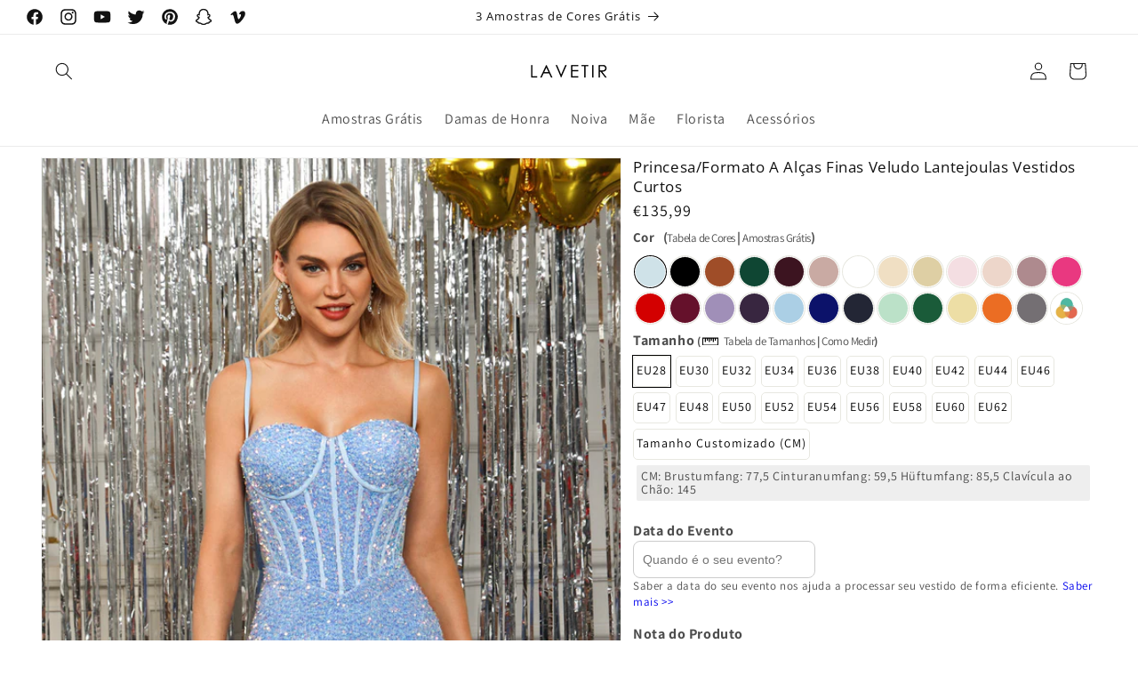

--- FILE ---
content_type: text/html; charset=utf-8
request_url: https://www.lavetir.pt/products/9630410
body_size: 44275
content:
<!doctype html>
<html class="no-js" lang="pt-PT">
  <head>
  <script>
    window.dataLayer = window.dataLayer || [];
    function gtag() { dataLayer.push(arguments); }
    
    var c = document.cookie.split("; ");
    var s = c.filter(c=>c.startsWith("_gcl_au="))[0];
    if(s==undefined){
     gtag('consent', 'default', {
       'analytics_storage': 'denied',
       'ad_storage': 'denied',
       'ad_user_data': 'denied',
       'ad_personalization': 'denied',
    'region':['AT','BE','BG','CY','CZ','DE','DK','EE','ES','FI','FR','GR','HR','HU','IE','IS','IT','LI','LT','LU','LV','MT','NL','NO','PL','PT','RO','SE','SI','SK'],
       });
    } else {
     gtag('consent', 'update', {
       'analytics_storage': 'granted',
       'ad_storage': 'granted',
       'ad_user_data': 'granted',
       'ad_personalization': 'granted'
       });
    }
    </script>

    <script>
    document.addEventListener('click', function(e){
     if(e.target.innerText.includes("Aceitar")){
      gtag('consent', 'update', {
       'analytics_storage': 'granted',
       'ad_storage': 'granted',
       'ad_user_data': 'granted',
       'ad_personalization': 'granted'
      });
     }else if(e.target.innerText.includes("Rejeitar")){
      gtag('consent', 'update', {
       'analytics_storage': 'denied',
       'ad_storage': 'denied',
       'ad_user_data': 'denied',
       'ad_personalization': 'denied'
      });
     } 
    });
    </script>
    <meta charset="utf-8">
    <meta http-equiv="X-UA-Compatible" content="IE=edge">
    <meta name="viewport" content="width=device-width,initial-scale=1">
    <meta name="theme-color" content="">
    <meta name="google-site-verification" content="u0jA2EMjfWp4GRJyg4QXNm3GArcWoBOMpdl-EMAA0hE" />
    <link rel="canonical" href="https://www.lavetir.pt/products/9630410"><link rel="preconnect" href="https://fonts.shopifycdn.com" crossorigin><link rel="stylesheet" href="https://cdnjs.cloudflare.com/ajax/libs/font-awesome/6.2.0/css/all.min.css" integrity="sha512-xh6O/CkQoPOWDdYTDqeRdPCVd1SpvCA9XXcUnZS2FmJNp1coAFzvtCN9BmamE+4aHK8yyUHUSCcJHgXloTyT2A==" crossorigin="anonymous" referrerpolicy="no-referrer" />
    <link rel="shortcut icon" href="//www.lavetir.pt/cdn/shop/t/2/assets/favico_32x32.png" type="image/png" />
    <title>
      Princesa/Formato A Alças Finas Veludo Lantejoulas Vestidos Curtos
 &ndash; Lavetir PT</title>

    
      <meta name="description" content="Tecido: Lantejoulas de Veludo; Silhueta: Bainha/Coluna; Decote: Alças Finas; Bainha/Trem: Curto/Mini; Embelezamento: Manga: Sem Mangas; Cintura: Natural; Estilo Traseiro: Zíper; Sutiã Embutido: Sim; Cor Mostrada: Azul Claro; Temporada: Primavera; Verão; Outono;">
    

    

<meta property="og:site_name" content="Lavetir PT">
<meta property="og:url" content="https://www.lavetir.pt/products/9630410">
<meta property="og:title" content="Princesa/Formato A Alças Finas Veludo Lantejoulas Vestidos Curtos">
<meta property="og:type" content="product">
<meta property="og:description" content="Tecido: Lantejoulas de Veludo; Silhueta: Bainha/Coluna; Decote: Alças Finas; Bainha/Trem: Curto/Mini; Embelezamento: Manga: Sem Mangas; Cintura: Natural; Estilo Traseiro: Zíper; Sutiã Embutido: Sim; Cor Mostrada: Azul Claro; Temporada: Primavera; Verão; Outono;"><meta property="og:image" content="http://www.lavetir.pt/cdn/shop/files/9630410-01.jpg?v=1713522259">
  <meta property="og:image:secure_url" content="https://www.lavetir.pt/cdn/shop/files/9630410-01.jpg?v=1713522259">
  <meta property="og:image:width" content="900">
  <meta property="og:image:height" content="1200"><meta property="og:price:amount" content="135,99">
  <meta property="og:price:currency" content="EUR"><meta name="twitter:site" content="@LavetirOnline"><meta name="twitter:card" content="summary_large_image">
<meta name="twitter:title" content="Princesa/Formato A Alças Finas Veludo Lantejoulas Vestidos Curtos">
<meta name="twitter:description" content="Tecido: Lantejoulas de Veludo; Silhueta: Bainha/Coluna; Decote: Alças Finas; Bainha/Trem: Curto/Mini; Embelezamento: Manga: Sem Mangas; Cintura: Natural; Estilo Traseiro: Zíper; Sutiã Embutido: Sim; Cor Mostrada: Azul Claro; Temporada: Primavera; Verão; Outono;">


    <script src="//www.lavetir.pt/cdn/shop/t/2/assets/constants.js?v=58251544750838685771699947081" defer="defer"></script>
    <script src="//www.lavetir.pt/cdn/shop/t/2/assets/pubsub.js?v=158357773527763999511699947082" defer="defer"></script>
    <script src="//www.lavetir.pt/cdn/shop/t/2/assets/global.js?v=3343238276416784691699947709" defer="defer"></script><script src="//www.lavetir.pt/cdn/shop/t/2/assets/animations.js?v=88693664871331136111699947080" defer="defer"></script><script>window.performance && window.performance.mark && window.performance.mark('shopify.content_for_header.start');</script><meta id="shopify-digital-wallet" name="shopify-digital-wallet" content="/84675035450/digital_wallets/dialog">
<link rel="alternate" type="application/json+oembed" href="https://www.lavetir.pt/products/9630410.oembed">
<script async="async" src="/checkouts/internal/preloads.js?locale=pt-PT"></script>
<script id="shopify-features" type="application/json">{"accessToken":"8c6a6a65371c5c885b0770b3837eca24","betas":["rich-media-storefront-analytics"],"domain":"www.lavetir.pt","predictiveSearch":true,"shopId":84675035450,"locale":"pt-pt"}</script>
<script>var Shopify = Shopify || {};
Shopify.shop = "869883-3.myshopify.com";
Shopify.locale = "pt-PT";
Shopify.currency = {"active":"EUR","rate":"1.0"};
Shopify.country = "PT";
Shopify.theme = {"name":"LVTPT","id":163216392506,"schema_name":"Dawn","schema_version":"11.0.0","theme_store_id":null,"role":"main"};
Shopify.theme.handle = "null";
Shopify.theme.style = {"id":null,"handle":null};
Shopify.cdnHost = "www.lavetir.pt/cdn";
Shopify.routes = Shopify.routes || {};
Shopify.routes.root = "/";</script>
<script type="module">!function(o){(o.Shopify=o.Shopify||{}).modules=!0}(window);</script>
<script>!function(o){function n(){var o=[];function n(){o.push(Array.prototype.slice.apply(arguments))}return n.q=o,n}var t=o.Shopify=o.Shopify||{};t.loadFeatures=n(),t.autoloadFeatures=n()}(window);</script>
<script id="shop-js-analytics" type="application/json">{"pageType":"product"}</script>
<script defer="defer" async type="module" src="//www.lavetir.pt/cdn/shopifycloud/shop-js/modules/v2/client.init-shop-cart-sync_BQuDLUGT.pt-PT.esm.js"></script>
<script defer="defer" async type="module" src="//www.lavetir.pt/cdn/shopifycloud/shop-js/modules/v2/chunk.common_XemvIlbK.esm.js"></script>
<script type="module">
  await import("//www.lavetir.pt/cdn/shopifycloud/shop-js/modules/v2/client.init-shop-cart-sync_BQuDLUGT.pt-PT.esm.js");
await import("//www.lavetir.pt/cdn/shopifycloud/shop-js/modules/v2/chunk.common_XemvIlbK.esm.js");

  window.Shopify.SignInWithShop?.initShopCartSync?.({"fedCMEnabled":true,"windoidEnabled":true});

</script>
<script>(function() {
  var isLoaded = false;
  function asyncLoad() {
    if (isLoaded) return;
    isLoaded = true;
    var urls = ["\/\/d1liekpayvooaz.cloudfront.net\/apps\/customizery\/customizery.js?shop=869883-3.myshopify.com"];
    for (var i = 0; i < urls.length; i++) {
      var s = document.createElement('script');
      s.type = 'text/javascript';
      s.async = true;
      s.src = urls[i];
      var x = document.getElementsByTagName('script')[0];
      x.parentNode.insertBefore(s, x);
    }
  };
  if(window.attachEvent) {
    window.attachEvent('onload', asyncLoad);
  } else {
    window.addEventListener('load', asyncLoad, false);
  }
})();</script>
<script id="__st">var __st={"a":84675035450,"offset":28800,"reqid":"58ed971d-8a1b-4071-bfbb-dd58b9223f11-1768942553","pageurl":"www.lavetir.pt\/products\/9630410","u":"f505f8204acc","p":"product","rtyp":"product","rid":8839263355194};</script>
<script>window.ShopifyPaypalV4VisibilityTracking = true;</script>
<script id="captcha-bootstrap">!function(){'use strict';const t='contact',e='account',n='new_comment',o=[[t,t],['blogs',n],['comments',n],[t,'customer']],c=[[e,'customer_login'],[e,'guest_login'],[e,'recover_customer_password'],[e,'create_customer']],r=t=>t.map((([t,e])=>`form[action*='/${t}']:not([data-nocaptcha='true']) input[name='form_type'][value='${e}']`)).join(','),a=t=>()=>t?[...document.querySelectorAll(t)].map((t=>t.form)):[];function s(){const t=[...o],e=r(t);return a(e)}const i='password',u='form_key',d=['recaptcha-v3-token','g-recaptcha-response','h-captcha-response',i],f=()=>{try{return window.sessionStorage}catch{return}},m='__shopify_v',_=t=>t.elements[u];function p(t,e,n=!1){try{const o=window.sessionStorage,c=JSON.parse(o.getItem(e)),{data:r}=function(t){const{data:e,action:n}=t;return t[m]||n?{data:e,action:n}:{data:t,action:n}}(c);for(const[e,n]of Object.entries(r))t.elements[e]&&(t.elements[e].value=n);n&&o.removeItem(e)}catch(o){console.error('form repopulation failed',{error:o})}}const l='form_type',E='cptcha';function T(t){t.dataset[E]=!0}const w=window,h=w.document,L='Shopify',v='ce_forms',y='captcha';let A=!1;((t,e)=>{const n=(g='f06e6c50-85a8-45c8-87d0-21a2b65856fe',I='https://cdn.shopify.com/shopifycloud/storefront-forms-hcaptcha/ce_storefront_forms_captcha_hcaptcha.v1.5.2.iife.js',D={infoText:'Protegido por hCaptcha',privacyText:'Privacidade',termsText:'Termos'},(t,e,n)=>{const o=w[L][v],c=o.bindForm;if(c)return c(t,g,e,D).then(n);var r;o.q.push([[t,g,e,D],n]),r=I,A||(h.body.append(Object.assign(h.createElement('script'),{id:'captcha-provider',async:!0,src:r})),A=!0)});var g,I,D;w[L]=w[L]||{},w[L][v]=w[L][v]||{},w[L][v].q=[],w[L][y]=w[L][y]||{},w[L][y].protect=function(t,e){n(t,void 0,e),T(t)},Object.freeze(w[L][y]),function(t,e,n,w,h,L){const[v,y,A,g]=function(t,e,n){const i=e?o:[],u=t?c:[],d=[...i,...u],f=r(d),m=r(i),_=r(d.filter((([t,e])=>n.includes(e))));return[a(f),a(m),a(_),s()]}(w,h,L),I=t=>{const e=t.target;return e instanceof HTMLFormElement?e:e&&e.form},D=t=>v().includes(t);t.addEventListener('submit',(t=>{const e=I(t);if(!e)return;const n=D(e)&&!e.dataset.hcaptchaBound&&!e.dataset.recaptchaBound,o=_(e),c=g().includes(e)&&(!o||!o.value);(n||c)&&t.preventDefault(),c&&!n&&(function(t){try{if(!f())return;!function(t){const e=f();if(!e)return;const n=_(t);if(!n)return;const o=n.value;o&&e.removeItem(o)}(t);const e=Array.from(Array(32),(()=>Math.random().toString(36)[2])).join('');!function(t,e){_(t)||t.append(Object.assign(document.createElement('input'),{type:'hidden',name:u})),t.elements[u].value=e}(t,e),function(t,e){const n=f();if(!n)return;const o=[...t.querySelectorAll(`input[type='${i}']`)].map((({name:t})=>t)),c=[...d,...o],r={};for(const[a,s]of new FormData(t).entries())c.includes(a)||(r[a]=s);n.setItem(e,JSON.stringify({[m]:1,action:t.action,data:r}))}(t,e)}catch(e){console.error('failed to persist form',e)}}(e),e.submit())}));const S=(t,e)=>{t&&!t.dataset[E]&&(n(t,e.some((e=>e===t))),T(t))};for(const o of['focusin','change'])t.addEventListener(o,(t=>{const e=I(t);D(e)&&S(e,y())}));const B=e.get('form_key'),M=e.get(l),P=B&&M;t.addEventListener('DOMContentLoaded',(()=>{const t=y();if(P)for(const e of t)e.elements[l].value===M&&p(e,B);[...new Set([...A(),...v().filter((t=>'true'===t.dataset.shopifyCaptcha))])].forEach((e=>S(e,t)))}))}(h,new URLSearchParams(w.location.search),n,t,e,['guest_login'])})(!0,!0)}();</script>
<script integrity="sha256-4kQ18oKyAcykRKYeNunJcIwy7WH5gtpwJnB7kiuLZ1E=" data-source-attribution="shopify.loadfeatures" defer="defer" src="//www.lavetir.pt/cdn/shopifycloud/storefront/assets/storefront/load_feature-a0a9edcb.js" crossorigin="anonymous"></script>
<script data-source-attribution="shopify.dynamic_checkout.dynamic.init">var Shopify=Shopify||{};Shopify.PaymentButton=Shopify.PaymentButton||{isStorefrontPortableWallets:!0,init:function(){window.Shopify.PaymentButton.init=function(){};var t=document.createElement("script");t.src="https://www.lavetir.pt/cdn/shopifycloud/portable-wallets/latest/portable-wallets.pt-pt.js",t.type="module",document.head.appendChild(t)}};
</script>
<script data-source-attribution="shopify.dynamic_checkout.buyer_consent">
  function portableWalletsHideBuyerConsent(e){var t=document.getElementById("shopify-buyer-consent"),n=document.getElementById("shopify-subscription-policy-button");t&&n&&(t.classList.add("hidden"),t.setAttribute("aria-hidden","true"),n.removeEventListener("click",e))}function portableWalletsShowBuyerConsent(e){var t=document.getElementById("shopify-buyer-consent"),n=document.getElementById("shopify-subscription-policy-button");t&&n&&(t.classList.remove("hidden"),t.removeAttribute("aria-hidden"),n.addEventListener("click",e))}window.Shopify?.PaymentButton&&(window.Shopify.PaymentButton.hideBuyerConsent=portableWalletsHideBuyerConsent,window.Shopify.PaymentButton.showBuyerConsent=portableWalletsShowBuyerConsent);
</script>
<script data-source-attribution="shopify.dynamic_checkout.cart.bootstrap">document.addEventListener("DOMContentLoaded",(function(){function t(){return document.querySelector("shopify-accelerated-checkout-cart, shopify-accelerated-checkout")}if(t())Shopify.PaymentButton.init();else{new MutationObserver((function(e,n){t()&&(Shopify.PaymentButton.init(),n.disconnect())})).observe(document.body,{childList:!0,subtree:!0})}}));
</script>
<script id='scb4127' type='text/javascript' async='' src='https://www.lavetir.pt/cdn/shopifycloud/privacy-banner/storefront-banner.js'></script><link id="shopify-accelerated-checkout-styles" rel="stylesheet" media="screen" href="https://www.lavetir.pt/cdn/shopifycloud/portable-wallets/latest/accelerated-checkout-backwards-compat.css" crossorigin="anonymous">
<style id="shopify-accelerated-checkout-cart">
        #shopify-buyer-consent {
  margin-top: 1em;
  display: inline-block;
  width: 100%;
}

#shopify-buyer-consent.hidden {
  display: none;
}

#shopify-subscription-policy-button {
  background: none;
  border: none;
  padding: 0;
  text-decoration: underline;
  font-size: inherit;
  cursor: pointer;
}

#shopify-subscription-policy-button::before {
  box-shadow: none;
}

      </style>
<script id="sections-script" data-sections="header" defer="defer" src="//www.lavetir.pt/cdn/shop/t/2/compiled_assets/scripts.js?v=435"></script>
<script>window.performance && window.performance.mark && window.performance.mark('shopify.content_for_header.end');</script>


    <style data-shopify>
      @font-face {
  font-family: Assistant;
  font-weight: 400;
  font-style: normal;
  font-display: swap;
  src: url("//www.lavetir.pt/cdn/fonts/assistant/assistant_n4.9120912a469cad1cc292572851508ca49d12e768.woff2") format("woff2"),
       url("//www.lavetir.pt/cdn/fonts/assistant/assistant_n4.6e9875ce64e0fefcd3f4446b7ec9036b3ddd2985.woff") format("woff");
}

      @font-face {
  font-family: Assistant;
  font-weight: 700;
  font-style: normal;
  font-display: swap;
  src: url("//www.lavetir.pt/cdn/fonts/assistant/assistant_n7.bf44452348ec8b8efa3aa3068825305886b1c83c.woff2") format("woff2"),
       url("//www.lavetir.pt/cdn/fonts/assistant/assistant_n7.0c887fee83f6b3bda822f1150b912c72da0f7b64.woff") format("woff");
}

      
      
      @font-face {
  font-family: "Open Sans";
  font-weight: 400;
  font-style: normal;
  font-display: swap;
  src: url("//www.lavetir.pt/cdn/fonts/open_sans/opensans_n4.c32e4d4eca5273f6d4ee95ddf54b5bbb75fc9b61.woff2") format("woff2"),
       url("//www.lavetir.pt/cdn/fonts/open_sans/opensans_n4.5f3406f8d94162b37bfa232b486ac93ee892406d.woff") format("woff");
}


      
        :root,
        .color-background-1 {
          --color-background: 255,255,255;
        
          --gradient-background: #ffffff;
        
        --color-foreground: 18,18,18;
        --color-shadow: 18,18,18;
        --color-button: 18,18,18;
        --color-button-text: 255,255,255;
        --color-secondary-button: 255,255,255;
        --color-secondary-button-text: 18,18,18;
        --color-link: 18,18,18;
        --color-badge-foreground: 18,18,18;
        --color-badge-background: 255,255,255;
        --color-badge-border: 18,18,18;
        --payment-terms-background-color: rgb(255 255 255);
      }
      
        
        .color-background-2 {
          --color-background: 243,243,243;
        
          --gradient-background: #f3f3f3;
        
        --color-foreground: 18,18,18;
        --color-shadow: 18,18,18;
        --color-button: 18,18,18;
        --color-button-text: 243,243,243;
        --color-secondary-button: 243,243,243;
        --color-secondary-button-text: 18,18,18;
        --color-link: 18,18,18;
        --color-badge-foreground: 18,18,18;
        --color-badge-background: 243,243,243;
        --color-badge-border: 18,18,18;
        --payment-terms-background-color: rgb(243 243 243);
      }
      
        
        .color-inverse {
          --color-background: 36,40,51;
        
          --gradient-background: #242833;
        
        --color-foreground: 255,255,255;
        --color-shadow: 18,18,18;
        --color-button: 255,255,255;
        --color-button-text: 0,0,0;
        --color-secondary-button: 36,40,51;
        --color-secondary-button-text: 255,255,255;
        --color-link: 255,255,255;
        --color-badge-foreground: 255,255,255;
        --color-badge-background: 36,40,51;
        --color-badge-border: 255,255,255;
        --payment-terms-background-color: rgb(36 40 51);
      }
      
        
        .color-accent-1 {
          --color-background: 18,18,18;
        
          --gradient-background: #121212;
        
        --color-foreground: 255,255,255;
        --color-shadow: 18,18,18;
        --color-button: 255,255,255;
        --color-button-text: 18,18,18;
        --color-secondary-button: 18,18,18;
        --color-secondary-button-text: 255,255,255;
        --color-link: 255,255,255;
        --color-badge-foreground: 255,255,255;
        --color-badge-background: 18,18,18;
        --color-badge-border: 255,255,255;
        --payment-terms-background-color: rgb(18 18 18);
      }
      
        
        .color-accent-2 {
          --color-background: 51,79,180;
        
          --gradient-background: #334fb4;
        
        --color-foreground: 255,255,255;
        --color-shadow: 18,18,18;
        --color-button: 255,255,255;
        --color-button-text: 51,79,180;
        --color-secondary-button: 51,79,180;
        --color-secondary-button-text: 255,255,255;
        --color-link: 255,255,255;
        --color-badge-foreground: 255,255,255;
        --color-badge-background: 51,79,180;
        --color-badge-border: 255,255,255;
        --payment-terms-background-color: rgb(51 79 180);
      }
      

      body, .color-background-1, .color-background-2, .color-inverse, .color-accent-1, .color-accent-2 {
        color: rgba(var(--color-foreground), 0.75);
        background-color: rgb(var(--color-background));
      }

      :root {
        --font-body-family: Assistant, sans-serif;
        --font-body-style: normal;
        --font-body-weight: 400;
        --font-body-weight-bold: 700;

        --font-heading-family: "Open Sans", sans-serif;
        --font-heading-style: normal;
        --font-heading-weight: 400;

        --font-body-scale: 1.0;
        --font-heading-scale: 1.0;

        --media-padding: px;
        --media-border-opacity: 0.05;
        --media-border-width: 1px;
        --media-radius: 0px;
        --media-shadow-opacity: 0.0;
        --media-shadow-horizontal-offset: 0px;
        --media-shadow-vertical-offset: 4px;
        --media-shadow-blur-radius: 5px;
        --media-shadow-visible: 0;

        --page-width: 150rem;
        --page-width-margin: 0rem;

        --product-card-image-padding: 0.0rem;
        --product-card-corner-radius: 0.0rem;
        --product-card-text-alignment: center;
        --product-card-border-width: 0.0rem;
        --product-card-border-opacity: 0.1;
        --product-card-shadow-opacity: 0.0;
        --product-card-shadow-visible: 0;
        --product-card-shadow-horizontal-offset: 0.0rem;
        --product-card-shadow-vertical-offset: 0.4rem;
        --product-card-shadow-blur-radius: 0.5rem;

        --collection-card-image-padding: 0.0rem;
        --collection-card-corner-radius: 0.0rem;
        --collection-card-text-alignment: left;
        --collection-card-border-width: 0.0rem;
        --collection-card-border-opacity: 0.1;
        --collection-card-shadow-opacity: 0.0;
        --collection-card-shadow-visible: 0;
        --collection-card-shadow-horizontal-offset: 0.0rem;
        --collection-card-shadow-vertical-offset: 0.4rem;
        --collection-card-shadow-blur-radius: 0.5rem;

        --blog-card-image-padding: 0.0rem;
        --blog-card-corner-radius: 0.0rem;
        --blog-card-text-alignment: left;
        --blog-card-border-width: 0.0rem;
        --blog-card-border-opacity: 0.1;
        --blog-card-shadow-opacity: 0.0;
        --blog-card-shadow-visible: 0;
        --blog-card-shadow-horizontal-offset: 0.0rem;
        --blog-card-shadow-vertical-offset: 0.4rem;
        --blog-card-shadow-blur-radius: 0.5rem;

        --badge-corner-radius: 4.0rem;

        --popup-border-width: 1px;
        --popup-border-opacity: 0.1;
        --popup-corner-radius: 0px;
        --popup-shadow-opacity: 0.05;
        --popup-shadow-horizontal-offset: 0px;
        --popup-shadow-vertical-offset: 4px;
        --popup-shadow-blur-radius: 5px;

        --drawer-border-width: 1px;
        --drawer-border-opacity: 0.1;
        --drawer-shadow-opacity: 0.0;
        --drawer-shadow-horizontal-offset: 0px;
        --drawer-shadow-vertical-offset: 4px;
        --drawer-shadow-blur-radius: 5px;

        --spacing-sections-desktop: 0px;
        --spacing-sections-mobile: 0px;

        --grid-desktop-vertical-spacing: 8px;
        --grid-desktop-horizontal-spacing: 8px;
        --grid-mobile-vertical-spacing: 4px;
        --grid-mobile-horizontal-spacing: 4px;

        --text-boxes-border-opacity: 0.1;
        --text-boxes-border-width: 0px;
        --text-boxes-radius: 0px;
        --text-boxes-shadow-opacity: 0.0;
        --text-boxes-shadow-visible: 0;
        --text-boxes-shadow-horizontal-offset: 0px;
        --text-boxes-shadow-vertical-offset: 4px;
        --text-boxes-shadow-blur-radius: 5px;

        --buttons-radius: 0px;
        --buttons-radius-outset: 0px;
        --buttons-border-width: 1px;
        --buttons-border-opacity: 1.0;
        --buttons-shadow-opacity: 0.0;
        --buttons-shadow-visible: 0;
        --buttons-shadow-horizontal-offset: 0px;
        --buttons-shadow-vertical-offset: 4px;
        --buttons-shadow-blur-radius: 5px;
        --buttons-border-offset: 0px;

        --inputs-radius: 0px;
        --inputs-border-width: 1px;
        --inputs-border-opacity: 0.55;
        --inputs-shadow-opacity: 0.0;
        --inputs-shadow-horizontal-offset: 0px;
        --inputs-margin-offset: 0px;
        --inputs-shadow-vertical-offset: 4px;
        --inputs-shadow-blur-radius: 5px;
        --inputs-radius-outset: 0px;

        --variant-pills-radius: 40px;
        --variant-pills-border-width: 1px;
        --variant-pills-border-opacity: 0.55;
        --variant-pills-shadow-opacity: 0.0;
        --variant-pills-shadow-horizontal-offset: 0px;
        --variant-pills-shadow-vertical-offset: 4px;
        --variant-pills-shadow-blur-radius: 5px;
      }

      *,
      *::before,
      *::after {
        box-sizing: inherit;
      }

      html {
        box-sizing: border-box;
        font-size: calc(var(--font-body-scale) * 62.5%);
        height: 100%;
      }

      body {
        display: grid;
        grid-template-rows: auto auto 1fr auto;
        grid-template-columns: 100%;
        min-height: 100%;
        margin: 0;
        font-size: 1.5rem;
        letter-spacing: 0.06rem;
        line-height: calc(1 + 0.4 / var(--font-body-scale));
        font-family: var(--font-body-family);
        font-style: var(--font-body-style);
        font-weight: var(--font-body-weight);
      }
      .horizontal-mega-menu .mega-menu-item-container .mm-add-to-cart {
          display: none!important;
      }
      @media screen and (min-width: 769px) {
        body {
          font-size: 1.6rem;
        }
      }
    </style>

    <link href="//www.lavetir.pt/cdn/shop/t/2/assets/base.css?v=37212654266521538331699947080" rel="stylesheet" type="text/css" media="all" />
<link rel="preload" as="font" href="//www.lavetir.pt/cdn/fonts/assistant/assistant_n4.9120912a469cad1cc292572851508ca49d12e768.woff2" type="font/woff2" crossorigin><link rel="preload" as="font" href="//www.lavetir.pt/cdn/fonts/open_sans/opensans_n4.c32e4d4eca5273f6d4ee95ddf54b5bbb75fc9b61.woff2" type="font/woff2" crossorigin><link href="//www.lavetir.pt/cdn/shop/t/2/assets/component-localization-form.css?v=46137306323703237811699947081" rel="stylesheet" type="text/css" media="all" />
      <script src="//www.lavetir.pt/cdn/shop/t/2/assets/localization-form.js?v=161644695336821385561699947082" defer="defer"></script><script rel="prefetch" src="//www.lavetir.pt/cdn/shop/t/2/assets/jquery.min.js?v=115860211936397945481699947081"></script><link
        rel="stylesheet"
        href="//www.lavetir.pt/cdn/shop/t/2/assets/component-predictive-search.css?v=19501614360503388061699947081"
        media="print"
        onload="this.media='all'"
      ><script>
      document.documentElement.className = document.documentElement.className.replace('no-js', 'js');
      if (Shopify.designMode) {
        document.documentElement.classList.add('shopify-design-mode');
      }
    </script>
  <link href="//www.lavetir.pt/cdn/shop/t/2/assets/newcustom.css?v=89335695080198780491699947102" rel="stylesheet" type="text/css" media="all" />
  <link href="//www.lavetir.pt/cdn/shop/t/2/assets/lav-add-PT.css?v=81556240017824042691732764376" rel="stylesheet" type="text/css" media="all" />
  <script>
    // Create "window.Shoppad.apps.infiniteoptions" object if it doesn't already exist
    "Shoppad.apps.infiniteoptions".split(".").reduce(function(o, x) { if (!o[x]) {o[x] ={};} return o[x] }, window);
  
    // Define beforeReady callback
    window.Shoppad.apps.infiniteoptions.beforeReady = function(subscribe) {
      subscribe('appLoad', function(event) {
        Shoppad.$('.spb-productoptionswatchwrapper').contents().filter(function() {
          return this.nodeType == 3;
        }).wrap('<span class="spb-swatchtooltip"></span>');
        window.Shoppad.$('#infiniteoptions-container input:checked').parent().addClass('selected');
  
        window.Shoppad.$('#infiniteoptions-container span label').click(function () {
          window.Shoppad.$('#infiniteoptions-container span label').removeClass('selected');
          window.Shoppad.$('#infiniteoptions-container input:checked').parent().addClass('selected');
        });
      });
    };
  </script>
  <script>
    // Define check template
    let LAVETIR = {};
    LAVETIR.templateName = "product";  
  </script> 
  <script async src="//d1liekpayvooaz.cloudfront.net/apps/customizery/customizery.js?shop=869883-3.myshopify.com"></script>
  <link href="https://monorail-edge.shopifysvc.com" rel="dns-prefetch">
<script>(function(){if ("sendBeacon" in navigator && "performance" in window) {try {var session_token_from_headers = performance.getEntriesByType('navigation')[0].serverTiming.find(x => x.name == '_s').description;} catch {var session_token_from_headers = undefined;}var session_cookie_matches = document.cookie.match(/_shopify_s=([^;]*)/);var session_token_from_cookie = session_cookie_matches && session_cookie_matches.length === 2 ? session_cookie_matches[1] : "";var session_token = session_token_from_headers || session_token_from_cookie || "";function handle_abandonment_event(e) {var entries = performance.getEntries().filter(function(entry) {return /monorail-edge.shopifysvc.com/.test(entry.name);});if (!window.abandonment_tracked && entries.length === 0) {window.abandonment_tracked = true;var currentMs = Date.now();var navigation_start = performance.timing.navigationStart;var payload = {shop_id: 84675035450,url: window.location.href,navigation_start,duration: currentMs - navigation_start,session_token,page_type: "product"};window.navigator.sendBeacon("https://monorail-edge.shopifysvc.com/v1/produce", JSON.stringify({schema_id: "online_store_buyer_site_abandonment/1.1",payload: payload,metadata: {event_created_at_ms: currentMs,event_sent_at_ms: currentMs}}));}}window.addEventListener('pagehide', handle_abandonment_event);}}());</script>
<script id="web-pixels-manager-setup">(function e(e,d,r,n,o){if(void 0===o&&(o={}),!Boolean(null===(a=null===(i=window.Shopify)||void 0===i?void 0:i.analytics)||void 0===a?void 0:a.replayQueue)){var i,a;window.Shopify=window.Shopify||{};var t=window.Shopify;t.analytics=t.analytics||{};var s=t.analytics;s.replayQueue=[],s.publish=function(e,d,r){return s.replayQueue.push([e,d,r]),!0};try{self.performance.mark("wpm:start")}catch(e){}var l=function(){var e={modern:/Edge?\/(1{2}[4-9]|1[2-9]\d|[2-9]\d{2}|\d{4,})\.\d+(\.\d+|)|Firefox\/(1{2}[4-9]|1[2-9]\d|[2-9]\d{2}|\d{4,})\.\d+(\.\d+|)|Chrom(ium|e)\/(9{2}|\d{3,})\.\d+(\.\d+|)|(Maci|X1{2}).+ Version\/(15\.\d+|(1[6-9]|[2-9]\d|\d{3,})\.\d+)([,.]\d+|)( \(\w+\)|)( Mobile\/\w+|) Safari\/|Chrome.+OPR\/(9{2}|\d{3,})\.\d+\.\d+|(CPU[ +]OS|iPhone[ +]OS|CPU[ +]iPhone|CPU IPhone OS|CPU iPad OS)[ +]+(15[._]\d+|(1[6-9]|[2-9]\d|\d{3,})[._]\d+)([._]\d+|)|Android:?[ /-](13[3-9]|1[4-9]\d|[2-9]\d{2}|\d{4,})(\.\d+|)(\.\d+|)|Android.+Firefox\/(13[5-9]|1[4-9]\d|[2-9]\d{2}|\d{4,})\.\d+(\.\d+|)|Android.+Chrom(ium|e)\/(13[3-9]|1[4-9]\d|[2-9]\d{2}|\d{4,})\.\d+(\.\d+|)|SamsungBrowser\/([2-9]\d|\d{3,})\.\d+/,legacy:/Edge?\/(1[6-9]|[2-9]\d|\d{3,})\.\d+(\.\d+|)|Firefox\/(5[4-9]|[6-9]\d|\d{3,})\.\d+(\.\d+|)|Chrom(ium|e)\/(5[1-9]|[6-9]\d|\d{3,})\.\d+(\.\d+|)([\d.]+$|.*Safari\/(?![\d.]+ Edge\/[\d.]+$))|(Maci|X1{2}).+ Version\/(10\.\d+|(1[1-9]|[2-9]\d|\d{3,})\.\d+)([,.]\d+|)( \(\w+\)|)( Mobile\/\w+|) Safari\/|Chrome.+OPR\/(3[89]|[4-9]\d|\d{3,})\.\d+\.\d+|(CPU[ +]OS|iPhone[ +]OS|CPU[ +]iPhone|CPU IPhone OS|CPU iPad OS)[ +]+(10[._]\d+|(1[1-9]|[2-9]\d|\d{3,})[._]\d+)([._]\d+|)|Android:?[ /-](13[3-9]|1[4-9]\d|[2-9]\d{2}|\d{4,})(\.\d+|)(\.\d+|)|Mobile Safari.+OPR\/([89]\d|\d{3,})\.\d+\.\d+|Android.+Firefox\/(13[5-9]|1[4-9]\d|[2-9]\d{2}|\d{4,})\.\d+(\.\d+|)|Android.+Chrom(ium|e)\/(13[3-9]|1[4-9]\d|[2-9]\d{2}|\d{4,})\.\d+(\.\d+|)|Android.+(UC? ?Browser|UCWEB|U3)[ /]?(15\.([5-9]|\d{2,})|(1[6-9]|[2-9]\d|\d{3,})\.\d+)\.\d+|SamsungBrowser\/(5\.\d+|([6-9]|\d{2,})\.\d+)|Android.+MQ{2}Browser\/(14(\.(9|\d{2,})|)|(1[5-9]|[2-9]\d|\d{3,})(\.\d+|))(\.\d+|)|K[Aa][Ii]OS\/(3\.\d+|([4-9]|\d{2,})\.\d+)(\.\d+|)/},d=e.modern,r=e.legacy,n=navigator.userAgent;return n.match(d)?"modern":n.match(r)?"legacy":"unknown"}(),u="modern"===l?"modern":"legacy",c=(null!=n?n:{modern:"",legacy:""})[u],f=function(e){return[e.baseUrl,"/wpm","/b",e.hashVersion,"modern"===e.buildTarget?"m":"l",".js"].join("")}({baseUrl:d,hashVersion:r,buildTarget:u}),m=function(e){var d=e.version,r=e.bundleTarget,n=e.surface,o=e.pageUrl,i=e.monorailEndpoint;return{emit:function(e){var a=e.status,t=e.errorMsg,s=(new Date).getTime(),l=JSON.stringify({metadata:{event_sent_at_ms:s},events:[{schema_id:"web_pixels_manager_load/3.1",payload:{version:d,bundle_target:r,page_url:o,status:a,surface:n,error_msg:t},metadata:{event_created_at_ms:s}}]});if(!i)return console&&console.warn&&console.warn("[Web Pixels Manager] No Monorail endpoint provided, skipping logging."),!1;try{return self.navigator.sendBeacon.bind(self.navigator)(i,l)}catch(e){}var u=new XMLHttpRequest;try{return u.open("POST",i,!0),u.setRequestHeader("Content-Type","text/plain"),u.send(l),!0}catch(e){return console&&console.warn&&console.warn("[Web Pixels Manager] Got an unhandled error while logging to Monorail."),!1}}}}({version:r,bundleTarget:l,surface:e.surface,pageUrl:self.location.href,monorailEndpoint:e.monorailEndpoint});try{o.browserTarget=l,function(e){var d=e.src,r=e.async,n=void 0===r||r,o=e.onload,i=e.onerror,a=e.sri,t=e.scriptDataAttributes,s=void 0===t?{}:t,l=document.createElement("script"),u=document.querySelector("head"),c=document.querySelector("body");if(l.async=n,l.src=d,a&&(l.integrity=a,l.crossOrigin="anonymous"),s)for(var f in s)if(Object.prototype.hasOwnProperty.call(s,f))try{l.dataset[f]=s[f]}catch(e){}if(o&&l.addEventListener("load",o),i&&l.addEventListener("error",i),u)u.appendChild(l);else{if(!c)throw new Error("Did not find a head or body element to append the script");c.appendChild(l)}}({src:f,async:!0,onload:function(){if(!function(){var e,d;return Boolean(null===(d=null===(e=window.Shopify)||void 0===e?void 0:e.analytics)||void 0===d?void 0:d.initialized)}()){var d=window.webPixelsManager.init(e)||void 0;if(d){var r=window.Shopify.analytics;r.replayQueue.forEach((function(e){var r=e[0],n=e[1],o=e[2];d.publishCustomEvent(r,n,o)})),r.replayQueue=[],r.publish=d.publishCustomEvent,r.visitor=d.visitor,r.initialized=!0}}},onerror:function(){return m.emit({status:"failed",errorMsg:"".concat(f," has failed to load")})},sri:function(e){var d=/^sha384-[A-Za-z0-9+/=]+$/;return"string"==typeof e&&d.test(e)}(c)?c:"",scriptDataAttributes:o}),m.emit({status:"loading"})}catch(e){m.emit({status:"failed",errorMsg:(null==e?void 0:e.message)||"Unknown error"})}}})({shopId: 84675035450,storefrontBaseUrl: "https://www.lavetir.pt",extensionsBaseUrl: "https://extensions.shopifycdn.com/cdn/shopifycloud/web-pixels-manager",monorailEndpoint: "https://monorail-edge.shopifysvc.com/unstable/produce_batch",surface: "storefront-renderer",enabledBetaFlags: ["2dca8a86"],webPixelsConfigList: [{"id":"90145082","eventPayloadVersion":"1","runtimeContext":"LAX","scriptVersion":"3","type":"CUSTOM","privacyPurposes":[],"name":"GA4"},{"id":"118849850","eventPayloadVersion":"1","runtimeContext":"LAX","scriptVersion":"3","type":"CUSTOM","privacyPurposes":[],"name":"Adwords"},{"id":"shopify-app-pixel","configuration":"{}","eventPayloadVersion":"v1","runtimeContext":"STRICT","scriptVersion":"0450","apiClientId":"shopify-pixel","type":"APP","privacyPurposes":["ANALYTICS","MARKETING"]},{"id":"shopify-custom-pixel","eventPayloadVersion":"v1","runtimeContext":"LAX","scriptVersion":"0450","apiClientId":"shopify-pixel","type":"CUSTOM","privacyPurposes":["ANALYTICS","MARKETING"]}],isMerchantRequest: false,initData: {"shop":{"name":"Lavetir PT","paymentSettings":{"currencyCode":"EUR"},"myshopifyDomain":"869883-3.myshopify.com","countryCode":"CN","storefrontUrl":"https:\/\/www.lavetir.pt"},"customer":null,"cart":null,"checkout":null,"productVariants":[{"price":{"amount":135.99,"currencyCode":"EUR"},"product":{"title":"Princesa\/Formato A Alças Finas Veludo Lantejoulas Vestidos Curtos","vendor":"Lavetir","id":"8839263355194","untranslatedTitle":"Princesa\/Formato A Alças Finas Veludo Lantejoulas Vestidos Curtos","url":"\/products\/9630410","type":"Vestidos de Coquetel"},"id":"48325338530106","image":{"src":"\/\/www.lavetir.pt\/cdn\/shop\/files\/9630410-Light_Blue.jpg?v=1713522259"},"sku":"9630410","title":"Azul Claro","untranslatedTitle":"Azul Claro"},{"price":{"amount":135.99,"currencyCode":"EUR"},"product":{"title":"Princesa\/Formato A Alças Finas Veludo Lantejoulas Vestidos Curtos","vendor":"Lavetir","id":"8839263355194","untranslatedTitle":"Princesa\/Formato A Alças Finas Veludo Lantejoulas Vestidos Curtos","url":"\/products\/9630410","type":"Vestidos de Coquetel"},"id":"48325338562874","image":{"src":"\/\/www.lavetir.pt\/cdn\/shop\/files\/9630410-Black.jpg?v=1713522259"},"sku":"9630410","title":"Preto","untranslatedTitle":"Preto"},{"price":{"amount":135.99,"currencyCode":"EUR"},"product":{"title":"Princesa\/Formato A Alças Finas Veludo Lantejoulas Vestidos Curtos","vendor":"Lavetir","id":"8839263355194","untranslatedTitle":"Princesa\/Formato A Alças Finas Veludo Lantejoulas Vestidos Curtos","url":"\/products\/9630410","type":"Vestidos de Coquetel"},"id":"48325338628410","image":{"src":"\/\/www.lavetir.pt\/cdn\/shop\/files\/9630410-Burnt_Orange.jpg?v=1713522259"},"sku":"9630410","title":"Laranja Queimado","untranslatedTitle":"Laranja Queimado"},{"price":{"amount":135.99,"currencyCode":"EUR"},"product":{"title":"Princesa\/Formato A Alças Finas Veludo Lantejoulas Vestidos Curtos","vendor":"Lavetir","id":"8839263355194","untranslatedTitle":"Princesa\/Formato A Alças Finas Veludo Lantejoulas Vestidos Curtos","url":"\/products\/9630410","type":"Vestidos de Coquetel"},"id":"48325338661178","image":{"src":"\/\/www.lavetir.pt\/cdn\/shop\/files\/9630410-Dark_Green.jpg?v=1713522259"},"sku":"9630410","title":"Verde Escuro","untranslatedTitle":"Verde Escuro"},{"price":{"amount":135.99,"currencyCode":"EUR"},"product":{"title":"Princesa\/Formato A Alças Finas Veludo Lantejoulas Vestidos Curtos","vendor":"Lavetir","id":"8839263355194","untranslatedTitle":"Princesa\/Formato A Alças Finas Veludo Lantejoulas Vestidos Curtos","url":"\/products\/9630410","type":"Vestidos de Coquetel"},"id":"48325338693946","image":{"src":"\/\/www.lavetir.pt\/cdn\/shop\/files\/9630410-Burgundy.jpg?v=1713522259"},"sku":"9630410","title":"Borgonha","untranslatedTitle":"Borgonha"},{"price":{"amount":135.99,"currencyCode":"EUR"},"product":{"title":"Princesa\/Formato A Alças Finas Veludo Lantejoulas Vestidos Curtos","vendor":"Lavetir","id":"8839263355194","untranslatedTitle":"Princesa\/Formato A Alças Finas Veludo Lantejoulas Vestidos Curtos","url":"\/products\/9630410","type":"Vestidos de Coquetel"},"id":"48325338726714","image":{"src":"\/\/www.lavetir.pt\/cdn\/shop\/files\/9630410-Dusty_Rose.jpg?v=1713522259"},"sku":"9630410","title":"Rosa Empoeirada","untranslatedTitle":"Rosa Empoeirada"},{"price":{"amount":135.99,"currencyCode":"EUR"},"product":{"title":"Princesa\/Formato A Alças Finas Veludo Lantejoulas Vestidos Curtos","vendor":"Lavetir","id":"8839263355194","untranslatedTitle":"Princesa\/Formato A Alças Finas Veludo Lantejoulas Vestidos Curtos","url":"\/products\/9630410","type":"Vestidos de Coquetel"},"id":"48325338759482","image":{"src":"\/\/www.lavetir.pt\/cdn\/shop\/files\/9630410-White.jpg?v=1713522259"},"sku":"9630410","title":"Branco","untranslatedTitle":"Branco"},{"price":{"amount":135.99,"currencyCode":"EUR"},"product":{"title":"Princesa\/Formato A Alças Finas Veludo Lantejoulas Vestidos Curtos","vendor":"Lavetir","id":"8839263355194","untranslatedTitle":"Princesa\/Formato A Alças Finas Veludo Lantejoulas Vestidos Curtos","url":"\/products\/9630410","type":"Vestidos de Coquetel"},"id":"48325338792250","image":{"src":"\/\/www.lavetir.pt\/cdn\/shop\/files\/9630410-Light_Champagne.jpg?v=1713522259"},"sku":"9630410","title":"Champanhe Claro","untranslatedTitle":"Champanhe Claro"},{"price":{"amount":135.99,"currencyCode":"EUR"},"product":{"title":"Princesa\/Formato A Alças Finas Veludo Lantejoulas Vestidos Curtos","vendor":"Lavetir","id":"8839263355194","untranslatedTitle":"Princesa\/Formato A Alças Finas Veludo Lantejoulas Vestidos Curtos","url":"\/products\/9630410","type":"Vestidos de Coquetel"},"id":"48325338825018","image":{"src":"\/\/www.lavetir.pt\/cdn\/shop\/files\/9630410-Champagne.jpg?v=1713522259"},"sku":"9630410","title":"Champanhe","untranslatedTitle":"Champanhe"},{"price":{"amount":135.99,"currencyCode":"EUR"},"product":{"title":"Princesa\/Formato A Alças Finas Veludo Lantejoulas Vestidos Curtos","vendor":"Lavetir","id":"8839263355194","untranslatedTitle":"Princesa\/Formato A Alças Finas Veludo Lantejoulas Vestidos Curtos","url":"\/products\/9630410","type":"Vestidos de Coquetel"},"id":"48325338890554","image":{"src":"\/\/www.lavetir.pt\/cdn\/shop\/files\/9630410-Pink.jpg?v=1713522259"},"sku":"9630410","title":"Rosa","untranslatedTitle":"Rosa"},{"price":{"amount":135.99,"currencyCode":"EUR"},"product":{"title":"Princesa\/Formato A Alças Finas Veludo Lantejoulas Vestidos Curtos","vendor":"Lavetir","id":"8839263355194","untranslatedTitle":"Princesa\/Formato A Alças Finas Veludo Lantejoulas Vestidos Curtos","url":"\/products\/9630410","type":"Vestidos de Coquetel"},"id":"48325338923322","image":{"src":"\/\/www.lavetir.pt\/cdn\/shop\/files\/9630410-Blush_Pink.jpg?v=1713522259"},"sku":"9630410","title":"Rosa Corada","untranslatedTitle":"Rosa Corada"},{"price":{"amount":135.99,"currencyCode":"EUR"},"product":{"title":"Princesa\/Formato A Alças Finas Veludo Lantejoulas Vestidos Curtos","vendor":"Lavetir","id":"8839263355194","untranslatedTitle":"Princesa\/Formato A Alças Finas Veludo Lantejoulas Vestidos Curtos","url":"\/products\/9630410","type":"Vestidos de Coquetel"},"id":"48325338956090","image":{"src":"\/\/www.lavetir.pt\/cdn\/shop\/files\/9630410-Mauve.jpg?v=1713522260"},"sku":"9630410","title":"Malva","untranslatedTitle":"Malva"},{"price":{"amount":135.99,"currencyCode":"EUR"},"product":{"title":"Princesa\/Formato A Alças Finas Veludo Lantejoulas Vestidos Curtos","vendor":"Lavetir","id":"8839263355194","untranslatedTitle":"Princesa\/Formato A Alças Finas Veludo Lantejoulas Vestidos Curtos","url":"\/products\/9630410","type":"Vestidos de Coquetel"},"id":"48325339021626","image":{"src":"\/\/www.lavetir.pt\/cdn\/shop\/files\/9630410-Hot_Pink.jpg?v=1713522260"},"sku":"9630410","title":"Rosa Quente","untranslatedTitle":"Rosa Quente"},{"price":{"amount":135.99,"currencyCode":"EUR"},"product":{"title":"Princesa\/Formato A Alças Finas Veludo Lantejoulas Vestidos Curtos","vendor":"Lavetir","id":"8839263355194","untranslatedTitle":"Princesa\/Formato A Alças Finas Veludo Lantejoulas Vestidos Curtos","url":"\/products\/9630410","type":"Vestidos de Coquetel"},"id":"48325339054394","image":{"src":"\/\/www.lavetir.pt\/cdn\/shop\/files\/9630410-Red.jpg?v=1713522260"},"sku":"9630410","title":"Vermelho","untranslatedTitle":"Vermelho"},{"price":{"amount":135.99,"currencyCode":"EUR"},"product":{"title":"Princesa\/Formato A Alças Finas Veludo Lantejoulas Vestidos Curtos","vendor":"Lavetir","id":"8839263355194","untranslatedTitle":"Princesa\/Formato A Alças Finas Veludo Lantejoulas Vestidos Curtos","url":"\/products\/9630410","type":"Vestidos de Coquetel"},"id":"48325339087162","image":{"src":"\/\/www.lavetir.pt\/cdn\/shop\/files\/9630410-Light_Burgundy.jpg?v=1713522260"},"sku":"9630410","title":"Borgonha Claro","untranslatedTitle":"Borgonha Claro"},{"price":{"amount":135.99,"currencyCode":"EUR"},"product":{"title":"Princesa\/Formato A Alças Finas Veludo Lantejoulas Vestidos Curtos","vendor":"Lavetir","id":"8839263355194","untranslatedTitle":"Princesa\/Formato A Alças Finas Veludo Lantejoulas Vestidos Curtos","url":"\/products\/9630410","type":"Vestidos de Coquetel"},"id":"48325339119930","image":{"src":"\/\/www.lavetir.pt\/cdn\/shop\/files\/9630410-Light_Purple.jpg?v=1713522260"},"sku":"9630410","title":"Roxo Claro","untranslatedTitle":"Roxo Claro"},{"price":{"amount":135.99,"currencyCode":"EUR"},"product":{"title":"Princesa\/Formato A Alças Finas Veludo Lantejoulas Vestidos Curtos","vendor":"Lavetir","id":"8839263355194","untranslatedTitle":"Princesa\/Formato A Alças Finas Veludo Lantejoulas Vestidos Curtos","url":"\/products\/9630410","type":"Vestidos de Coquetel"},"id":"48325339152698","image":{"src":"\/\/www.lavetir.pt\/cdn\/shop\/files\/9630410-Grape.jpg?v=1713522260"},"sku":"9630410","title":"Uva","untranslatedTitle":"Uva"},{"price":{"amount":135.99,"currencyCode":"EUR"},"product":{"title":"Princesa\/Formato A Alças Finas Veludo Lantejoulas Vestidos Curtos","vendor":"Lavetir","id":"8839263355194","untranslatedTitle":"Princesa\/Formato A Alças Finas Veludo Lantejoulas Vestidos Curtos","url":"\/products\/9630410","type":"Vestidos de Coquetel"},"id":"48325339185466","image":{"src":"\/\/www.lavetir.pt\/cdn\/shop\/files\/9630410-Sky_Blue.jpg?v=1713522260"},"sku":"9630410","title":"Céu Azul","untranslatedTitle":"Céu Azul"},{"price":{"amount":135.99,"currencyCode":"EUR"},"product":{"title":"Princesa\/Formato A Alças Finas Veludo Lantejoulas Vestidos Curtos","vendor":"Lavetir","id":"8839263355194","untranslatedTitle":"Princesa\/Formato A Alças Finas Veludo Lantejoulas Vestidos Curtos","url":"\/products\/9630410","type":"Vestidos de Coquetel"},"id":"48325339218234","image":{"src":"\/\/www.lavetir.pt\/cdn\/shop\/files\/9630410-Royal_Blue.jpg?v=1713522260"},"sku":"9630410","title":"Azul Real","untranslatedTitle":"Azul Real"},{"price":{"amount":135.99,"currencyCode":"EUR"},"product":{"title":"Princesa\/Formato A Alças Finas Veludo Lantejoulas Vestidos Curtos","vendor":"Lavetir","id":"8839263355194","untranslatedTitle":"Princesa\/Formato A Alças Finas Veludo Lantejoulas Vestidos Curtos","url":"\/products\/9630410","type":"Vestidos de Coquetel"},"id":"48325339251002","image":{"src":"\/\/www.lavetir.pt\/cdn\/shop\/files\/9630410-Navy_Blue.jpg?v=1713522260"},"sku":"9630410","title":"Azul Marinho","untranslatedTitle":"Azul Marinho"},{"price":{"amount":135.99,"currencyCode":"EUR"},"product":{"title":"Princesa\/Formato A Alças Finas Veludo Lantejoulas Vestidos Curtos","vendor":"Lavetir","id":"8839263355194","untranslatedTitle":"Princesa\/Formato A Alças Finas Veludo Lantejoulas Vestidos Curtos","url":"\/products\/9630410","type":"Vestidos de Coquetel"},"id":"48325339283770","image":{"src":"\/\/www.lavetir.pt\/cdn\/shop\/files\/9630410-Mint_Green.jpg?v=1713522260"},"sku":"9630410","title":"Menta Verde","untranslatedTitle":"Menta Verde"},{"price":{"amount":135.99,"currencyCode":"EUR"},"product":{"title":"Princesa\/Formato A Alças Finas Veludo Lantejoulas Vestidos Curtos","vendor":"Lavetir","id":"8839263355194","untranslatedTitle":"Princesa\/Formato A Alças Finas Veludo Lantejoulas Vestidos Curtos","url":"\/products\/9630410","type":"Vestidos de Coquetel"},"id":"48325339316538","image":{"src":"\/\/www.lavetir.pt\/cdn\/shop\/files\/9630410-Emerald.jpg?v=1713522260"},"sku":"9630410","title":"Esmeralda","untranslatedTitle":"Esmeralda"},{"price":{"amount":135.99,"currencyCode":"EUR"},"product":{"title":"Princesa\/Formato A Alças Finas Veludo Lantejoulas Vestidos Curtos","vendor":"Lavetir","id":"8839263355194","untranslatedTitle":"Princesa\/Formato A Alças Finas Veludo Lantejoulas Vestidos Curtos","url":"\/products\/9630410","type":"Vestidos de Coquetel"},"id":"48325339349306","image":{"src":"\/\/www.lavetir.pt\/cdn\/shop\/files\/9630410-Yellow.jpg?v=1713522260"},"sku":"9630410","title":"Amarelo","untranslatedTitle":"Amarelo"},{"price":{"amount":135.99,"currencyCode":"EUR"},"product":{"title":"Princesa\/Formato A Alças Finas Veludo Lantejoulas Vestidos Curtos","vendor":"Lavetir","id":"8839263355194","untranslatedTitle":"Princesa\/Formato A Alças Finas Veludo Lantejoulas Vestidos Curtos","url":"\/products\/9630410","type":"Vestidos de Coquetel"},"id":"48325339382074","image":{"src":"\/\/www.lavetir.pt\/cdn\/shop\/files\/9630410-Orange.jpg?v=1713522260"},"sku":"9630410","title":"Cor de Laranja","untranslatedTitle":"Cor de Laranja"},{"price":{"amount":135.99,"currencyCode":"EUR"},"product":{"title":"Princesa\/Formato A Alças Finas Veludo Lantejoulas Vestidos Curtos","vendor":"Lavetir","id":"8839263355194","untranslatedTitle":"Princesa\/Formato A Alças Finas Veludo Lantejoulas Vestidos Curtos","url":"\/products\/9630410","type":"Vestidos de Coquetel"},"id":"48325339414842","image":{"src":"\/\/www.lavetir.pt\/cdn\/shop\/files\/9630410-Silver_Gray.jpg?v=1713522260"},"sku":"9630410","title":"Cinza Prateado","untranslatedTitle":"Cinza Prateado"},{"price":{"amount":135.99,"currencyCode":"EUR"},"product":{"title":"Princesa\/Formato A Alças Finas Veludo Lantejoulas Vestidos Curtos","vendor":"Lavetir","id":"8839263355194","untranslatedTitle":"Princesa\/Formato A Alças Finas Veludo Lantejoulas Vestidos Curtos","url":"\/products\/9630410","type":"Vestidos de Coquetel"},"id":"48325339447610","image":{"src":"\/\/www.lavetir.pt\/cdn\/shop\/files\/9630410-01.jpg?v=1713522259"},"sku":"9630410","title":"Cor Customizada","untranslatedTitle":"Cor Customizada"}],"purchasingCompany":null},},"https://www.lavetir.pt/cdn","fcfee988w5aeb613cpc8e4bc33m6693e112",{"modern":"","legacy":""},{"shopId":"84675035450","storefrontBaseUrl":"https:\/\/www.lavetir.pt","extensionBaseUrl":"https:\/\/extensions.shopifycdn.com\/cdn\/shopifycloud\/web-pixels-manager","surface":"storefront-renderer","enabledBetaFlags":"[\"2dca8a86\"]","isMerchantRequest":"false","hashVersion":"fcfee988w5aeb613cpc8e4bc33m6693e112","publish":"custom","events":"[[\"page_viewed\",{}],[\"product_viewed\",{\"productVariant\":{\"price\":{\"amount\":135.99,\"currencyCode\":\"EUR\"},\"product\":{\"title\":\"Princesa\/Formato A Alças Finas Veludo Lantejoulas Vestidos Curtos\",\"vendor\":\"Lavetir\",\"id\":\"8839263355194\",\"untranslatedTitle\":\"Princesa\/Formato A Alças Finas Veludo Lantejoulas Vestidos Curtos\",\"url\":\"\/products\/9630410\",\"type\":\"Vestidos de Coquetel\"},\"id\":\"48325338530106\",\"image\":{\"src\":\"\/\/www.lavetir.pt\/cdn\/shop\/files\/9630410-Light_Blue.jpg?v=1713522259\"},\"sku\":\"9630410\",\"title\":\"Azul Claro\",\"untranslatedTitle\":\"Azul Claro\"}}]]"});</script><script>
  window.ShopifyAnalytics = window.ShopifyAnalytics || {};
  window.ShopifyAnalytics.meta = window.ShopifyAnalytics.meta || {};
  window.ShopifyAnalytics.meta.currency = 'EUR';
  var meta = {"product":{"id":8839263355194,"gid":"gid:\/\/shopify\/Product\/8839263355194","vendor":"Lavetir","type":"Vestidos de Coquetel","handle":"9630410","variants":[{"id":48325338530106,"price":13599,"name":"Princesa\/Formato A Alças Finas Veludo Lantejoulas Vestidos Curtos - Azul Claro","public_title":"Azul Claro","sku":"9630410"},{"id":48325338562874,"price":13599,"name":"Princesa\/Formato A Alças Finas Veludo Lantejoulas Vestidos Curtos - Preto","public_title":"Preto","sku":"9630410"},{"id":48325338628410,"price":13599,"name":"Princesa\/Formato A Alças Finas Veludo Lantejoulas Vestidos Curtos - Laranja Queimado","public_title":"Laranja Queimado","sku":"9630410"},{"id":48325338661178,"price":13599,"name":"Princesa\/Formato A Alças Finas Veludo Lantejoulas Vestidos Curtos - Verde Escuro","public_title":"Verde Escuro","sku":"9630410"},{"id":48325338693946,"price":13599,"name":"Princesa\/Formato A Alças Finas Veludo Lantejoulas Vestidos Curtos - Borgonha","public_title":"Borgonha","sku":"9630410"},{"id":48325338726714,"price":13599,"name":"Princesa\/Formato A Alças Finas Veludo Lantejoulas Vestidos Curtos - Rosa Empoeirada","public_title":"Rosa Empoeirada","sku":"9630410"},{"id":48325338759482,"price":13599,"name":"Princesa\/Formato A Alças Finas Veludo Lantejoulas Vestidos Curtos - Branco","public_title":"Branco","sku":"9630410"},{"id":48325338792250,"price":13599,"name":"Princesa\/Formato A Alças Finas Veludo Lantejoulas Vestidos Curtos - Champanhe Claro","public_title":"Champanhe Claro","sku":"9630410"},{"id":48325338825018,"price":13599,"name":"Princesa\/Formato A Alças Finas Veludo Lantejoulas Vestidos Curtos - Champanhe","public_title":"Champanhe","sku":"9630410"},{"id":48325338890554,"price":13599,"name":"Princesa\/Formato A Alças Finas Veludo Lantejoulas Vestidos Curtos - Rosa","public_title":"Rosa","sku":"9630410"},{"id":48325338923322,"price":13599,"name":"Princesa\/Formato A Alças Finas Veludo Lantejoulas Vestidos Curtos - Rosa Corada","public_title":"Rosa Corada","sku":"9630410"},{"id":48325338956090,"price":13599,"name":"Princesa\/Formato A Alças Finas Veludo Lantejoulas Vestidos Curtos - Malva","public_title":"Malva","sku":"9630410"},{"id":48325339021626,"price":13599,"name":"Princesa\/Formato A Alças Finas Veludo Lantejoulas Vestidos Curtos - Rosa Quente","public_title":"Rosa Quente","sku":"9630410"},{"id":48325339054394,"price":13599,"name":"Princesa\/Formato A Alças Finas Veludo Lantejoulas Vestidos Curtos - Vermelho","public_title":"Vermelho","sku":"9630410"},{"id":48325339087162,"price":13599,"name":"Princesa\/Formato A Alças Finas Veludo Lantejoulas Vestidos Curtos - Borgonha Claro","public_title":"Borgonha Claro","sku":"9630410"},{"id":48325339119930,"price":13599,"name":"Princesa\/Formato A Alças Finas Veludo Lantejoulas Vestidos Curtos - Roxo Claro","public_title":"Roxo Claro","sku":"9630410"},{"id":48325339152698,"price":13599,"name":"Princesa\/Formato A Alças Finas Veludo Lantejoulas Vestidos Curtos - Uva","public_title":"Uva","sku":"9630410"},{"id":48325339185466,"price":13599,"name":"Princesa\/Formato A Alças Finas Veludo Lantejoulas Vestidos Curtos - Céu Azul","public_title":"Céu Azul","sku":"9630410"},{"id":48325339218234,"price":13599,"name":"Princesa\/Formato A Alças Finas Veludo Lantejoulas Vestidos Curtos - Azul Real","public_title":"Azul Real","sku":"9630410"},{"id":48325339251002,"price":13599,"name":"Princesa\/Formato A Alças Finas Veludo Lantejoulas Vestidos Curtos - Azul Marinho","public_title":"Azul Marinho","sku":"9630410"},{"id":48325339283770,"price":13599,"name":"Princesa\/Formato A Alças Finas Veludo Lantejoulas Vestidos Curtos - Menta Verde","public_title":"Menta Verde","sku":"9630410"},{"id":48325339316538,"price":13599,"name":"Princesa\/Formato A Alças Finas Veludo Lantejoulas Vestidos Curtos - Esmeralda","public_title":"Esmeralda","sku":"9630410"},{"id":48325339349306,"price":13599,"name":"Princesa\/Formato A Alças Finas Veludo Lantejoulas Vestidos Curtos - Amarelo","public_title":"Amarelo","sku":"9630410"},{"id":48325339382074,"price":13599,"name":"Princesa\/Formato A Alças Finas Veludo Lantejoulas Vestidos Curtos - Cor de Laranja","public_title":"Cor de Laranja","sku":"9630410"},{"id":48325339414842,"price":13599,"name":"Princesa\/Formato A Alças Finas Veludo Lantejoulas Vestidos Curtos - Cinza Prateado","public_title":"Cinza Prateado","sku":"9630410"},{"id":48325339447610,"price":13599,"name":"Princesa\/Formato A Alças Finas Veludo Lantejoulas Vestidos Curtos - Cor Customizada","public_title":"Cor Customizada","sku":"9630410"}],"remote":false},"page":{"pageType":"product","resourceType":"product","resourceId":8839263355194,"requestId":"58ed971d-8a1b-4071-bfbb-dd58b9223f11-1768942553"}};
  for (var attr in meta) {
    window.ShopifyAnalytics.meta[attr] = meta[attr];
  }
</script>
<script class="analytics">
  (function () {
    var customDocumentWrite = function(content) {
      var jquery = null;

      if (window.jQuery) {
        jquery = window.jQuery;
      } else if (window.Checkout && window.Checkout.$) {
        jquery = window.Checkout.$;
      }

      if (jquery) {
        jquery('body').append(content);
      }
    };

    var hasLoggedConversion = function(token) {
      if (token) {
        return document.cookie.indexOf('loggedConversion=' + token) !== -1;
      }
      return false;
    }

    var setCookieIfConversion = function(token) {
      if (token) {
        var twoMonthsFromNow = new Date(Date.now());
        twoMonthsFromNow.setMonth(twoMonthsFromNow.getMonth() + 2);

        document.cookie = 'loggedConversion=' + token + '; expires=' + twoMonthsFromNow;
      }
    }

    var trekkie = window.ShopifyAnalytics.lib = window.trekkie = window.trekkie || [];
    if (trekkie.integrations) {
      return;
    }
    trekkie.methods = [
      'identify',
      'page',
      'ready',
      'track',
      'trackForm',
      'trackLink'
    ];
    trekkie.factory = function(method) {
      return function() {
        var args = Array.prototype.slice.call(arguments);
        args.unshift(method);
        trekkie.push(args);
        return trekkie;
      };
    };
    for (var i = 0; i < trekkie.methods.length; i++) {
      var key = trekkie.methods[i];
      trekkie[key] = trekkie.factory(key);
    }
    trekkie.load = function(config) {
      trekkie.config = config || {};
      trekkie.config.initialDocumentCookie = document.cookie;
      var first = document.getElementsByTagName('script')[0];
      var script = document.createElement('script');
      script.type = 'text/javascript';
      script.onerror = function(e) {
        var scriptFallback = document.createElement('script');
        scriptFallback.type = 'text/javascript';
        scriptFallback.onerror = function(error) {
                var Monorail = {
      produce: function produce(monorailDomain, schemaId, payload) {
        var currentMs = new Date().getTime();
        var event = {
          schema_id: schemaId,
          payload: payload,
          metadata: {
            event_created_at_ms: currentMs,
            event_sent_at_ms: currentMs
          }
        };
        return Monorail.sendRequest("https://" + monorailDomain + "/v1/produce", JSON.stringify(event));
      },
      sendRequest: function sendRequest(endpointUrl, payload) {
        // Try the sendBeacon API
        if (window && window.navigator && typeof window.navigator.sendBeacon === 'function' && typeof window.Blob === 'function' && !Monorail.isIos12()) {
          var blobData = new window.Blob([payload], {
            type: 'text/plain'
          });

          if (window.navigator.sendBeacon(endpointUrl, blobData)) {
            return true;
          } // sendBeacon was not successful

        } // XHR beacon

        var xhr = new XMLHttpRequest();

        try {
          xhr.open('POST', endpointUrl);
          xhr.setRequestHeader('Content-Type', 'text/plain');
          xhr.send(payload);
        } catch (e) {
          console.log(e);
        }

        return false;
      },
      isIos12: function isIos12() {
        return window.navigator.userAgent.lastIndexOf('iPhone; CPU iPhone OS 12_') !== -1 || window.navigator.userAgent.lastIndexOf('iPad; CPU OS 12_') !== -1;
      }
    };
    Monorail.produce('monorail-edge.shopifysvc.com',
      'trekkie_storefront_load_errors/1.1',
      {shop_id: 84675035450,
      theme_id: 163216392506,
      app_name: "storefront",
      context_url: window.location.href,
      source_url: "//www.lavetir.pt/cdn/s/trekkie.storefront.cd680fe47e6c39ca5d5df5f0a32d569bc48c0f27.min.js"});

        };
        scriptFallback.async = true;
        scriptFallback.src = '//www.lavetir.pt/cdn/s/trekkie.storefront.cd680fe47e6c39ca5d5df5f0a32d569bc48c0f27.min.js';
        first.parentNode.insertBefore(scriptFallback, first);
      };
      script.async = true;
      script.src = '//www.lavetir.pt/cdn/s/trekkie.storefront.cd680fe47e6c39ca5d5df5f0a32d569bc48c0f27.min.js';
      first.parentNode.insertBefore(script, first);
    };
    trekkie.load(
      {"Trekkie":{"appName":"storefront","development":false,"defaultAttributes":{"shopId":84675035450,"isMerchantRequest":null,"themeId":163216392506,"themeCityHash":"12450120405842774866","contentLanguage":"pt-PT","currency":"EUR","eventMetadataId":"707a13d0-3a5b-4cca-9234-2d42291872ac"},"isServerSideCookieWritingEnabled":true,"monorailRegion":"shop_domain","enabledBetaFlags":["65f19447"]},"Session Attribution":{},"S2S":{"facebookCapiEnabled":false,"source":"trekkie-storefront-renderer","apiClientId":580111}}
    );

    var loaded = false;
    trekkie.ready(function() {
      if (loaded) return;
      loaded = true;

      window.ShopifyAnalytics.lib = window.trekkie;

      var originalDocumentWrite = document.write;
      document.write = customDocumentWrite;
      try { window.ShopifyAnalytics.merchantGoogleAnalytics.call(this); } catch(error) {};
      document.write = originalDocumentWrite;

      window.ShopifyAnalytics.lib.page(null,{"pageType":"product","resourceType":"product","resourceId":8839263355194,"requestId":"58ed971d-8a1b-4071-bfbb-dd58b9223f11-1768942553","shopifyEmitted":true});

      var match = window.location.pathname.match(/checkouts\/(.+)\/(thank_you|post_purchase)/)
      var token = match? match[1]: undefined;
      if (!hasLoggedConversion(token)) {
        setCookieIfConversion(token);
        window.ShopifyAnalytics.lib.track("Viewed Product",{"currency":"EUR","variantId":48325338530106,"productId":8839263355194,"productGid":"gid:\/\/shopify\/Product\/8839263355194","name":"Princesa\/Formato A Alças Finas Veludo Lantejoulas Vestidos Curtos - Azul Claro","price":"135.99","sku":"9630410","brand":"Lavetir","variant":"Azul Claro","category":"Vestidos de Coquetel","nonInteraction":true,"remote":false},undefined,undefined,{"shopifyEmitted":true});
      window.ShopifyAnalytics.lib.track("monorail:\/\/trekkie_storefront_viewed_product\/1.1",{"currency":"EUR","variantId":48325338530106,"productId":8839263355194,"productGid":"gid:\/\/shopify\/Product\/8839263355194","name":"Princesa\/Formato A Alças Finas Veludo Lantejoulas Vestidos Curtos - Azul Claro","price":"135.99","sku":"9630410","brand":"Lavetir","variant":"Azul Claro","category":"Vestidos de Coquetel","nonInteraction":true,"remote":false,"referer":"https:\/\/www.lavetir.pt\/products\/9630410"});
      }
    });


        var eventsListenerScript = document.createElement('script');
        eventsListenerScript.async = true;
        eventsListenerScript.src = "//www.lavetir.pt/cdn/shopifycloud/storefront/assets/shop_events_listener-3da45d37.js";
        document.getElementsByTagName('head')[0].appendChild(eventsListenerScript);

})();</script>
<script
  defer
  src="https://www.lavetir.pt/cdn/shopifycloud/perf-kit/shopify-perf-kit-3.0.4.min.js"
  data-application="storefront-renderer"
  data-shop-id="84675035450"
  data-render-region="gcp-us-central1"
  data-page-type="product"
  data-theme-instance-id="163216392506"
  data-theme-name="Dawn"
  data-theme-version="11.0.0"
  data-monorail-region="shop_domain"
  data-resource-timing-sampling-rate="10"
  data-shs="true"
  data-shs-beacon="true"
  data-shs-export-with-fetch="true"
  data-shs-logs-sample-rate="1"
  data-shs-beacon-endpoint="https://www.lavetir.pt/api/collect"
></script>
</head>
  <body class="bodyproduct gradient"> 
    <a class="skip-to-content-link button visually-hidden" href="#MainContent">
      Saltar para o conteúdo
    </a><!-- BEGIN sections: header-group -->
<div id="shopify-section-sections--21675447550266__announcement-bar" class="shopify-section shopify-section-group-header-group announcement-bar-section"><link href="//www.lavetir.pt/cdn/shop/t/2/assets/component-slideshow.css?v=18489425140341169621699947081" rel="stylesheet" type="text/css" media="all" />
<link href="//www.lavetir.pt/cdn/shop/t/2/assets/component-slider.css?v=111998852903714652501699947081" rel="stylesheet" type="text/css" media="all" />

  <link href="//www.lavetir.pt/cdn/shop/t/2/assets/component-list-social.css?v=34169697569110294991699947081" rel="stylesheet" type="text/css" media="all" />


<div
  class="utility-bar color-background-1 gradient utility-bar--bottom-border"
  
>
  <div class="page-width utility-bar__grid utility-bar__grid--3-col">

<ul class="list-unstyled list-social" role="list"><li class="list-social__item">
      <a href="https://facebook.com/LavetirOnline" class="link list-social__link"><svg aria-hidden="true" focusable="false" class="icon icon-facebook" viewBox="0 0 20 20">
  <path fill="currentColor" d="M18 10.049C18 5.603 14.419 2 10 2c-4.419 0-8 3.603-8 8.049C2 14.067 4.925 17.396 8.75 18v-5.624H6.719v-2.328h2.03V8.275c0-2.017 1.195-3.132 3.023-3.132.874 0 1.79.158 1.79.158v1.98h-1.009c-.994 0-1.303.621-1.303 1.258v1.51h2.219l-.355 2.326H11.25V18c3.825-.604 6.75-3.933 6.75-7.951Z"/>
</svg>
<span class="visually-hidden">Facebook</span>
      </a>
    </li><li class="list-social__item">
      <a href="https://instagram.com/lavetirfashion" class="link list-social__link"><svg aria-hidden="true" focusable="false" class="icon icon-instagram" viewBox="0 0 20 20">
  <path fill="currentColor" fill-rule="evenodd" d="M13.23 3.492c-.84-.037-1.096-.046-3.23-.046-2.144 0-2.39.01-3.238.055-.776.027-1.195.164-1.487.273a2.43 2.43 0 0 0-.912.593 2.486 2.486 0 0 0-.602.922c-.11.282-.238.702-.274 1.486-.046.84-.046 1.095-.046 3.23 0 2.134.01 2.39.046 3.229.004.51.097 1.016.274 1.495.145.365.319.639.602.913.282.282.538.456.92.602.474.176.974.268 1.479.273.848.046 1.103.046 3.238.046 2.134 0 2.39-.01 3.23-.046.784-.036 1.203-.164 1.486-.273.374-.146.648-.329.921-.602.283-.283.447-.548.602-.922.177-.476.27-.979.274-1.486.037-.84.046-1.095.046-3.23 0-2.134-.01-2.39-.055-3.229-.027-.784-.164-1.204-.274-1.495a2.43 2.43 0 0 0-.593-.913 2.604 2.604 0 0 0-.92-.602c-.284-.11-.703-.237-1.488-.273ZM6.697 2.05c.857-.036 1.131-.045 3.302-.045 1.1-.014 2.202.001 3.302.045.664.014 1.321.14 1.943.374a3.968 3.968 0 0 1 1.414.922c.41.397.728.88.93 1.414.23.622.354 1.279.365 1.942C18 7.56 18 7.824 18 10.005c0 2.17-.01 2.444-.046 3.292-.036.858-.173 1.442-.374 1.943-.2.53-.474.976-.92 1.423a3.896 3.896 0 0 1-1.415.922c-.51.191-1.095.337-1.943.374-.857.036-1.122.045-3.302.045-2.171 0-2.445-.009-3.302-.055-.849-.027-1.432-.164-1.943-.364a4.152 4.152 0 0 1-1.414-.922 4.128 4.128 0 0 1-.93-1.423c-.183-.51-.329-1.085-.365-1.943C2.009 12.45 2 12.167 2 10.004c0-2.161 0-2.435.055-3.302.027-.848.164-1.432.365-1.942a4.44 4.44 0 0 1 .92-1.414 4.18 4.18 0 0 1 1.415-.93c.51-.183 1.094-.33 1.943-.366Zm.427 4.806a4.105 4.105 0 1 1 5.805 5.805 4.105 4.105 0 0 1-5.805-5.805Zm1.882 5.371a2.668 2.668 0 1 0 2.042-4.93 2.668 2.668 0 0 0-2.042 4.93Zm5.922-5.942a.958.958 0 1 1-1.355-1.355.958.958 0 0 1 1.355 1.355Z" clip-rule="evenodd"/>
</svg>
<span class="visually-hidden">Instagram</span>
      </a>
    </li><li class="list-social__item">
      <a href="https://www.youtube.com/@lavetir" class="link list-social__link"><svg aria-hidden="true" focusable="false" class="icon icon-youtube" viewBox="0 0 20 20">
  <path fill="currentColor" d="M18.16 5.87c.34 1.309.34 4.08.34 4.08s0 2.771-.34 4.08a2.125 2.125 0 0 1-1.53 1.53c-1.309.34-6.63.34-6.63.34s-5.321 0-6.63-.34a2.125 2.125 0 0 1-1.53-1.53c-.34-1.309-.34-4.08-.34-4.08s0-2.771.34-4.08a2.173 2.173 0 0 1 1.53-1.53C4.679 4 10 4 10 4s5.321 0 6.63.34a2.173 2.173 0 0 1 1.53 1.53ZM8.3 12.5l4.42-2.55L8.3 7.4v5.1Z"/>
</svg>
<span class="visually-hidden">YouTube</span>
      </a>
    </li><li class="list-social__item">
      <a href="https://twitter.com/LavetirOnline" class="link list-social__link"><svg aria-hidden="true" focusable="false" class="icon icon-twitter" viewBox="0 0 20 20">
  <path fill="currentColor" d="M18.608 4.967a7.364 7.364 0 0 1-1.758 1.828c0 .05 0 .13.02.23l.02.232a10.014 10.014 0 0 1-1.697 5.565 11.023 11.023 0 0 1-2.029 2.29 9.13 9.13 0 0 1-2.832 1.607 10.273 10.273 0 0 1-8.94-.985c.342.02.613.04.834.04 1.647 0 3.114-.502 4.4-1.506a3.616 3.616 0 0 1-3.315-2.46c.528.128 1.08.107 1.597-.061a3.485 3.485 0 0 1-2.029-1.216 3.385 3.385 0 0 1-.803-2.23v-.03c.462.242.984.372 1.587.402A3.465 3.465 0 0 1 2.116 5.76c0-.612.14-1.205.452-1.798a9.723 9.723 0 0 0 3.214 2.612A10.044 10.044 0 0 0 9.88 7.649a3.013 3.013 0 0 1-.13-.804c0-.974.34-1.808 1.034-2.49a3.466 3.466 0 0 1 2.561-1.035 3.505 3.505 0 0 1 2.551 1.104 6.812 6.812 0 0 0 2.24-.853 3.415 3.415 0 0 1-1.547 1.948 7.732 7.732 0 0 0 2.02-.542v-.01Z"/>
</svg>
<span class="visually-hidden">Twitter</span>
      </a>
    </li><li class="list-social__item">
      <a href="https://www.pinterest.com/lavetirfashion" class="link list-social__link"><svg aria-hidden="true" focusable="false" class="icon icon-pinterest" viewBox="0 0 20 20">
  <path fill="currentColor" d="M10 2.01c2.124.01 4.16.855 5.666 2.353a8.087 8.087 0 0 1 1.277 9.68A7.952 7.952 0 0 1 10 18.04a8.164 8.164 0 0 1-2.276-.307c.403-.653.672-1.24.816-1.729l.567-2.2c.134.27.393.5.768.702.384.192.768.297 1.19.297.836 0 1.585-.24 2.248-.72a4.678 4.678 0 0 0 1.537-1.969c.37-.89.554-1.848.537-2.813 0-1.249-.48-2.315-1.43-3.227a5.061 5.061 0 0 0-3.65-1.374c-.893 0-1.729.154-2.478.461a5.023 5.023 0 0 0-3.236 4.552c0 .72.134 1.355.413 1.902.269.538.672.922 1.22 1.152.096.039.182.039.25 0 .066-.028.114-.096.143-.192l.173-.653c.048-.144.02-.288-.105-.432a2.257 2.257 0 0 1-.548-1.565 3.803 3.803 0 0 1 3.976-3.861c1.047 0 1.863.288 2.44.855.585.576.883 1.315.883 2.228 0 .768-.106 1.479-.317 2.122a3.813 3.813 0 0 1-.893 1.556c-.384.384-.836.576-1.345.576-.413 0-.749-.144-1.018-.451-.259-.307-.345-.672-.25-1.085.147-.514.298-1.026.452-1.537l.173-.701c.057-.25.086-.451.086-.624 0-.346-.096-.634-.269-.855-.192-.22-.451-.336-.797-.336-.432 0-.797.192-1.085.595-.288.394-.442.893-.442 1.499.005.374.063.746.173 1.104l.058.144c-.576 2.478-.913 3.938-1.037 4.36-.116.528-.154 1.153-.125 1.863A8.067 8.067 0 0 1 2 10.03c0-2.208.778-4.11 2.343-5.666A7.721 7.721 0 0 1 10 2.001v.01Z"/>
</svg>
<span class="visually-hidden">Pinterest</span>
      </a>
    </li><li class="list-social__item">
      <a href="https://www.snapchat.com/add/hilavetir" class="link list-social__link"><svg aria-hidden="true" focusable="false" class="icon icon-snapchat" viewBox="0 0 20 20">
  <path fill="currentColor" fill-rule="evenodd" d="M17.388 15.396a4.9 4.9 0 0 1-1.111.445c-.074.23-.236.564-.596.813-.361.252-.755.294-.9.308-.14.015-.313.021-.443.026l-.092.004c-.317.014-.624.042-.958.154l-.002.001a1.74 1.74 0 0 0-.331.168l-.138.085c-.14.087-.33.205-.497.298a4.582 4.582 0 0 1-2.321.602 4.552 4.552 0 0 1-2.315-.602c-.164-.091-.355-.21-.495-.297l-.14-.086a1.816 1.816 0 0 0-.338-.172 3.427 3.427 0 0 0-.96-.154 9.342 9.342 0 0 0-.09-.003c-.13-.006-.304-.013-.445-.027-.15-.016-.541-.06-.9-.31a1.556 1.556 0 0 1-.593-.809 4.814 4.814 0 0 1-1.112-.446 1.919 1.919 0 0 1-.628-.535 1.437 1.437 0 0 1-.21-1.306 1.51 1.51 0 0 1 .53-.724c.137-.104.27-.17.323-.196 1.23-.604 1.77-1.38 1.996-1.833l-.18-.118c-.167-.11-.342-.223-.438-.291-.252-.178-.572-.449-.779-.85a1.805 1.805 0 0 1-.087-1.473l.002-.005c.344-.922 1.2-1.14 1.704-1.14h.07c.004-.222.014-.45.033-.678A4.599 4.599 0 0 1 6.132 3.35l.007-.007a5.094 5.094 0 0 1 1.773-1.247 5.055 5.055 0 0 1 2.108-.394c2.272.008 3.522 1.273 3.855 1.655a4.598 4.598 0 0 1 1.176 2.884c.019.227.028.456.032.678h.088c.521.005 1.346.242 1.684 1.133l.005.012c.18.487.154 1.01-.09 1.477-.209.401-.531.672-.786.85a19.36 19.36 0 0 1-.402.267l-.209.138c.224.45.76 1.226 1.994 1.827l.01.004.008.004c.056.029.188.097.325.203.12.093.388.323.52.724.16.493.028.963-.207 1.292a1.91 1.91 0 0 1-.627.541l-.008.005Zm-3.315-5.268c.088-.083.33-.248.574-.41l.255-.169.084-.055a24.313 24.313 0 0 0 .217-.144l.018-.013.018-.012c.36-.25.514-.504.401-.811-.081-.214-.28-.295-.486-.295a.76.76 0 0 0-.194.02 3.192 3.192 0 0 0-.403.12 7.088 7.088 0 0 0-.179.068l-.013.005-.058.023c-.092.036-.176.069-.248.093-.033.011-.064.02-.091.027-.029.012-.057.012-.082.012-.117 0-.161-.053-.153-.196l.003-.048.017-.264a19.471 19.471 0 0 0 .03-.785v-.03a9.727 9.727 0 0 0-.03-.943 3.299 3.299 0 0 0-.85-2.102c-.199-.23-1.13-1.217-2.904-1.217a3.755 3.755 0 0 0-1.583.292c-.5.21-.951.527-1.32.93a3.299 3.299 0 0 0-.851 2.101 9.737 9.737 0 0 0-.026 1.198l.01.246c.01.224.022.422.033.576 0 .019.002.037.003.054.008.135-.032.192-.154.192l-.08-.008a1.104 1.104 0 0 1-.087-.025 4.983 4.983 0 0 1-.254-.096l-.054-.022a3.76 3.76 0 0 1-.072-.029 6.693 6.693 0 0 0-.123-.046l-.008-.003a3.09 3.09 0 0 0-.447-.128 1.16 1.16 0 0 0-.142-.011c-.207 0-.405.077-.486.295-.114.307.04.561.397.811a2.774 2.774 0 0 0 .089.061 18.537 18.537 0 0 0 .274.181l.238.156c.243.161.482.323.569.405.175.165.16.293.14.452l-.002.02c-.014.115-.304 1.492-1.926 2.641a6.342 6.342 0 0 1-.51.327 7.138 7.138 0 0 1-.428.228c-.141.07-.388.217.045.459.084.046.164.086.24.121h.001c.247.113.46.174.65.225l.035.01c.06.015.115.03.17.046.14.042.267.088.382.163.16.104.182.274.203.432.018.133.035.258.133.326.117.082.333.091.623.103.375.015.873.036 1.443.225.287.097.536.253.8.416.514.322 1.08.674 2.075.674 1 0 1.572-.356 2.087-.677.261-.162.508-.315.788-.409.572-.192 1.073-.212 1.448-.226.289-.011.503-.02.617-.102.101-.068.118-.193.135-.328.021-.157.044-.328.206-.434.116-.075.244-.121.388-.163a7.998 7.998 0 0 1 .2-.056 4.084 4.084 0 0 0 .642-.222c.08-.036.162-.077.248-.124.429-.242.186-.394.04-.468a7.185 7.185 0 0 1-.423-.223l-.01-.005a6.487 6.487 0 0 1-.5-.319c-1.629-1.145-1.916-2.526-1.93-2.649v-.002c-.024-.163-.044-.293.138-.465Zm-10.3 4.838h.002Zm.106-1.842h-.002Zm1.573-4.897Zm9.1-.012Zm1.818 7.167Zm-12.74-.003Z" clip-rule="evenodd"/>
</svg>
<span class="visually-hidden">Snapchat</span>
      </a>
    </li><li class="list-social__item">
      <a href="https://vimeo.com/lavetir" class="link list-social__link"><svg aria-hidden="true" focusable="false" class="icon icon-vimeo" viewBox="0 0 20 20">
  <path fill="currentColor" fill-rule="evenodd" d="M17.995 7.002C17.92 8.457 16.9 10.451 14.935 13c-2.039 2.653-3.763 3.988-5.187 3.988-.87 0-1.605-.81-2.205-2.429L6.33 10.121c-.45-1.62-.93-2.43-1.44-2.43-.12 0-.51.24-1.184.706L3 7.497l2.19-1.95c.989-.869 1.724-1.319 2.218-1.349 1.17-.135 1.89.66 2.16 2.37.3 1.844.495 2.998.6 3.448.344 1.53.704 2.294 1.11 2.294.314 0 .794-.495 1.424-1.5.49-.67.832-1.436 1.004-2.249.09-.87-.255-1.304-1.004-1.304-.36 0-.735.09-1.11.255.735-2.414 2.144-3.584 4.213-3.509 1.545.045 2.265 1.05 2.19 3Z" clip-rule="evenodd"/>
</svg>
<span class="visually-hidden">Vimeo</span>
      </a>
    </li></ul>
<div
        class="announcement-bar announcement-bar--one-announcement"
        role="region"
        aria-label="Comunicado"
        
      ><a
              href="/collections/amostras-de-cores"
              class="announcement-bar__link link link--text focus-inset animate-arrow"
            ><p class="announcement-bar__message h5">
            <span>3 Amostras de Cores Grátis</span><svg
  viewBox="0 0 14 10"
  fill="none"
  aria-hidden="true"
  focusable="false"
  class="icon icon-arrow"
  xmlns="http://www.w3.org/2000/svg"
>
  <path fill-rule="evenodd" clip-rule="evenodd" d="M8.537.808a.5.5 0 01.817-.162l4 4a.5.5 0 010 .708l-4 4a.5.5 0 11-.708-.708L11.793 5.5H1a.5.5 0 010-1h10.793L8.646 1.354a.5.5 0 01-.109-.546z" fill="currentColor">
</svg>

</p></a></div><div class="localization-wrapper">
</div>
  </div>
</div>


</div><div id="shopify-section-sections--21675447550266__header" class="shopify-section shopify-section-group-header-group section-header"><link rel="stylesheet" href="//www.lavetir.pt/cdn/shop/t/2/assets/component-list-menu.css?v=151968516119678728991699947081" media="print" onload="this.media='all'">
<link rel="stylesheet" href="//www.lavetir.pt/cdn/shop/t/2/assets/component-search.css?v=130382253973794904871699947081" media="print" onload="this.media='all'">
<link rel="stylesheet" href="//www.lavetir.pt/cdn/shop/t/2/assets/component-menu-drawer.css?v=73234124955841590031699947081" media="print" onload="this.media='all'">
<link rel="stylesheet" href="//www.lavetir.pt/cdn/shop/t/2/assets/component-cart-notification.css?v=97465455595228554201699947081" media="print" onload="this.media='all'">
<link rel="stylesheet" href="//www.lavetir.pt/cdn/shop/t/2/assets/component-cart-items.css?v=170457147604096893681699947081" media="print" onload="this.media='all'"><link rel="stylesheet" href="//www.lavetir.pt/cdn/shop/t/2/assets/component-price.css?v=93893992623368205121699947081" media="print" onload="this.media='all'">
  <link rel="stylesheet" href="//www.lavetir.pt/cdn/shop/t/2/assets/component-loading-overlay.css?v=8291236537847721001699947081" media="print" onload="this.media='all'"><link rel="stylesheet" href="//www.lavetir.pt/cdn/shop/t/2/assets/component-mega-menu.css?v=10110889665867715061699947081" media="print" onload="this.media='all'">
  <noscript><link href="//www.lavetir.pt/cdn/shop/t/2/assets/component-mega-menu.css?v=10110889665867715061699947081" rel="stylesheet" type="text/css" media="all" /></noscript><noscript><link href="//www.lavetir.pt/cdn/shop/t/2/assets/component-list-menu.css?v=151968516119678728991699947081" rel="stylesheet" type="text/css" media="all" /></noscript>
<noscript><link href="//www.lavetir.pt/cdn/shop/t/2/assets/component-search.css?v=130382253973794904871699947081" rel="stylesheet" type="text/css" media="all" /></noscript>
<noscript><link href="//www.lavetir.pt/cdn/shop/t/2/assets/component-menu-drawer.css?v=73234124955841590031699947081" rel="stylesheet" type="text/css" media="all" /></noscript>
<noscript><link href="//www.lavetir.pt/cdn/shop/t/2/assets/component-cart-notification.css?v=97465455595228554201699947081" rel="stylesheet" type="text/css" media="all" /></noscript>
<noscript><link href="//www.lavetir.pt/cdn/shop/t/2/assets/component-cart-items.css?v=170457147604096893681699947081" rel="stylesheet" type="text/css" media="all" /></noscript>

<style>
  header-drawer {
    justify-self: start;
    margin-left: -1.2rem;
  }@media screen and (min-width: 990px) {
      header-drawer {
        display: none;
      }
    }.menu-drawer-container {
    display: flex;
  }

  .list-menu {
    list-style: none;
    padding: 0;
    margin: 0;
  }

  .list-menu--inline {
    display: inline-flex;
    flex-wrap: wrap;
  }

  summary.list-menu__item {
    padding-right: 2.7rem;
  }

  .list-menu__item {
    display: flex;
    align-items: center;
    line-height: calc(1 + 0.3 / var(--font-body-scale));
  }

  .list-menu__item--link {
    text-decoration: none;
    padding-bottom: 1rem;
    padding-top: 1rem;
    line-height: calc(1 + 0.8 / var(--font-body-scale));
  }

  @media screen and (min-width: 769px) {
    .list-menu__item--link {
      padding-bottom: 0.5rem;
      padding-top: 0.5rem;
    }
  }
</style><style data-shopify>.header {
    padding: 4px 3rem 4px 3rem;
  }

  .section-header {
    position: sticky; /* This is for fixing a Safari z-index issue. PR #2147 */
    margin-bottom: 0px;
  }

  @media screen and (min-width: 769px) {
    .section-header {
      margin-bottom: 0px;
    }
  }

  @media screen and (min-width: 990px) {
    .header {
      padding-top: 8px;
      padding-bottom: 8px;
    }
  }</style><script src="//www.lavetir.pt/cdn/shop/t/2/assets/details-disclosure.js?v=13653116266235556501699947081" defer="defer"></script>
<script src="//www.lavetir.pt/cdn/shop/t/2/assets/details-modal.js?v=25581673532751508451699947081" defer="defer"></script>
<script src="//www.lavetir.pt/cdn/shop/t/2/assets/cart-notification.js?v=133508293167896966491699947080" defer="defer"></script>
<script src="//www.lavetir.pt/cdn/shop/t/2/assets/search-form.js?v=133129549252120666541699947082" defer="defer"></script><svg xmlns="http://www.w3.org/2000/svg" class="hidden">
  <symbol id="icon-search" viewbox="0 0 18 19" fill="none">
    <path fill-rule="evenodd" clip-rule="evenodd" d="M11.03 11.68A5.784 5.784 0 112.85 3.5a5.784 5.784 0 018.18 8.18zm.26 1.12a6.78 6.78 0 11.72-.7l5.4 5.4a.5.5 0 11-.71.7l-5.41-5.4z" fill="currentColor"/>
  </symbol>

  <symbol id="icon-reset" class="icon icon-close"  fill="none" viewBox="0 0 18 18" stroke="currentColor">
    <circle r="8.5" cy="9" cx="9" stroke-opacity="0.2"/>
    <path d="M6.82972 6.82915L1.17193 1.17097" stroke-linecap="round" stroke-linejoin="round" transform="translate(5 5)"/>
    <path d="M1.22896 6.88502L6.77288 1.11523" stroke-linecap="round" stroke-linejoin="round" transform="translate(5 5)"/>
  </symbol>

  <symbol id="icon-close" class="icon icon-close" fill="none" viewBox="0 0 18 17">
    <path d="M.865 15.978a.5.5 0 00.707.707l7.433-7.431 7.579 7.282a.501.501 0 00.846-.37.5.5 0 00-.153-.351L9.712 8.546l7.417-7.416a.5.5 0 10-.707-.708L8.991 7.853 1.413.573a.5.5 0 10-.693.72l7.563 7.268-7.418 7.417z" fill="currentColor">
  </symbol>
</svg><div class="header-wrapper color-background-1 gradient header-wrapper--border-bottom"><header class="header header--top-center header--mobile-center page-width header--has-menu header--has-social header--has-account">

<header-drawer data-breakpoint="tablet">
  <details id="Details-menu-drawer-container" class="menu-drawer-container">
    <summary
      class="header__icon header__icon--menu header__icon--summary link focus-inset"
      aria-label="Menu"
    >
      <span>
        <svg
  xmlns="http://www.w3.org/2000/svg"
  aria-hidden="true"
  focusable="false"
  class="icon icon-hamburger"
  fill="none"
  viewBox="0 0 18 16"
>
  <path d="M1 .5a.5.5 0 100 1h15.71a.5.5 0 000-1H1zM.5 8a.5.5 0 01.5-.5h15.71a.5.5 0 010 1H1A.5.5 0 01.5 8zm0 7a.5.5 0 01.5-.5h15.71a.5.5 0 010 1H1a.5.5 0 01-.5-.5z" fill="currentColor">
</svg>

        <svg
  xmlns="http://www.w3.org/2000/svg"
  aria-hidden="true"
  focusable="false"
  class="icon icon-close"
  fill="none"
  viewBox="0 0 18 17"
>
  <path d="M.865 15.978a.5.5 0 00.707.707l7.433-7.431 7.579 7.282a.501.501 0 00.846-.37.5.5 0 00-.153-.351L9.712 8.546l7.417-7.416a.5.5 0 10-.707-.708L8.991 7.853 1.413.573a.5.5 0 10-.693.72l7.563 7.268-7.418 7.417z" fill="currentColor">
</svg>

      </span>
    </summary>
    <div id="menu-drawer" class="gradient menu-drawer motion-reduce color-background-1">
      <div class="menu-drawer__inner-container">
        <div class="menu-drawer__navigation-container">
          <nav class="menu-drawer__navigation">
            <ul class="menu-drawer__menu has-submenu list-menu" role="list"><li><a
                      id="HeaderDrawer-amostras-gratis"
                      href="/collections/amostras-de-cores"
                      class="menu-drawer__menu-item list-menu__item link link--text focus-inset"
                      
                    >
                      Amostras Grátis
                    </a></li><li><a
                      id="HeaderDrawer-damas-de-honra"
                      href="/collections/vestidos-de-dama-de-honra"
                      class="menu-drawer__menu-item list-menu__item link link--text focus-inset"
                      
                    >
                      Damas de Honra
                    </a></li><li><a
                      id="HeaderDrawer-noiva"
                      href="/collections/vestidos-de-noiva"
                      class="menu-drawer__menu-item list-menu__item link link--text focus-inset"
                      
                    >
                      Noiva
                    </a></li><li><a
                      id="HeaderDrawer-mae"
                      href="/collections/vestidos-para-mae-de-noiva"
                      class="menu-drawer__menu-item list-menu__item link link--text focus-inset"
                      
                    >
                      Mãe
                    </a></li><li><a
                      id="HeaderDrawer-florista"
                      href="/collections/vestidos-de-florista"
                      class="menu-drawer__menu-item list-menu__item link link--text focus-inset"
                      
                    >
                      Florista
                    </a></li><li><a
                      id="HeaderDrawer-acessorios"
                      href="/collections/acessorios"
                      class="menu-drawer__menu-item list-menu__item link link--text focus-inset"
                      
                    >
                      Acessórios
                    </a></li></ul>
          </nav>
          <div class="menu-drawer__utility-links"><a
                href="/account/login"
                class="menu-drawer__account link focus-inset h5 medium-hide large-up-hide"
              >
                <svg
  xmlns="http://www.w3.org/2000/svg"
  aria-hidden="true"
  focusable="false"
  class="icon icon-account"
  fill="none"
  viewBox="0 0 18 19"
>
  <path fill-rule="evenodd" clip-rule="evenodd" d="M6 4.5a3 3 0 116 0 3 3 0 01-6 0zm3-4a4 4 0 100 8 4 4 0 000-8zm5.58 12.15c1.12.82 1.83 2.24 1.91 4.85H1.51c.08-2.6.79-4.03 1.9-4.85C4.66 11.75 6.5 11.5 9 11.5s4.35.26 5.58 1.15zM9 10.5c-2.5 0-4.65.24-6.17 1.35C1.27 12.98.5 14.93.5 18v.5h17V18c0-3.07-.77-5.02-2.33-6.15-1.52-1.1-3.67-1.35-6.17-1.35z" fill="currentColor">
</svg>

Iniciar sessão | Register</a>
            <ul class="list list-social list-unstyled" role="list"><li class="list-social__item">
                  <a href="https://twitter.com/LavetirOnline" class="list-social__link link"><svg aria-hidden="true" focusable="false" class="icon icon-twitter" viewBox="0 0 20 20">
  <path fill="currentColor" d="M18.608 4.967a7.364 7.364 0 0 1-1.758 1.828c0 .05 0 .13.02.23l.02.232a10.014 10.014 0 0 1-1.697 5.565 11.023 11.023 0 0 1-2.029 2.29 9.13 9.13 0 0 1-2.832 1.607 10.273 10.273 0 0 1-8.94-.985c.342.02.613.04.834.04 1.647 0 3.114-.502 4.4-1.506a3.616 3.616 0 0 1-3.315-2.46c.528.128 1.08.107 1.597-.061a3.485 3.485 0 0 1-2.029-1.216 3.385 3.385 0 0 1-.803-2.23v-.03c.462.242.984.372 1.587.402A3.465 3.465 0 0 1 2.116 5.76c0-.612.14-1.205.452-1.798a9.723 9.723 0 0 0 3.214 2.612A10.044 10.044 0 0 0 9.88 7.649a3.013 3.013 0 0 1-.13-.804c0-.974.34-1.808 1.034-2.49a3.466 3.466 0 0 1 2.561-1.035 3.505 3.505 0 0 1 2.551 1.104 6.812 6.812 0 0 0 2.24-.853 3.415 3.415 0 0 1-1.547 1.948 7.732 7.732 0 0 0 2.02-.542v-.01Z"/>
</svg>
<span class="visually-hidden">Twitter</span>
                  </a>
                </li><li class="list-social__item">
                  <a href="https://facebook.com/LavetirOnline" class="list-social__link link"><svg aria-hidden="true" focusable="false" class="icon icon-facebook" viewBox="0 0 20 20">
  <path fill="currentColor" d="M18 10.049C18 5.603 14.419 2 10 2c-4.419 0-8 3.603-8 8.049C2 14.067 4.925 17.396 8.75 18v-5.624H6.719v-2.328h2.03V8.275c0-2.017 1.195-3.132 3.023-3.132.874 0 1.79.158 1.79.158v1.98h-1.009c-.994 0-1.303.621-1.303 1.258v1.51h2.219l-.355 2.326H11.25V18c3.825-.604 6.75-3.933 6.75-7.951Z"/>
</svg>
<span class="visually-hidden">Facebook</span>
                  </a>
                </li><li class="list-social__item">
                  <a href="https://www.pinterest.com/lavetirfashion" class="list-social__link link"><svg aria-hidden="true" focusable="false" class="icon icon-pinterest" viewBox="0 0 20 20">
  <path fill="currentColor" d="M10 2.01c2.124.01 4.16.855 5.666 2.353a8.087 8.087 0 0 1 1.277 9.68A7.952 7.952 0 0 1 10 18.04a8.164 8.164 0 0 1-2.276-.307c.403-.653.672-1.24.816-1.729l.567-2.2c.134.27.393.5.768.702.384.192.768.297 1.19.297.836 0 1.585-.24 2.248-.72a4.678 4.678 0 0 0 1.537-1.969c.37-.89.554-1.848.537-2.813 0-1.249-.48-2.315-1.43-3.227a5.061 5.061 0 0 0-3.65-1.374c-.893 0-1.729.154-2.478.461a5.023 5.023 0 0 0-3.236 4.552c0 .72.134 1.355.413 1.902.269.538.672.922 1.22 1.152.096.039.182.039.25 0 .066-.028.114-.096.143-.192l.173-.653c.048-.144.02-.288-.105-.432a2.257 2.257 0 0 1-.548-1.565 3.803 3.803 0 0 1 3.976-3.861c1.047 0 1.863.288 2.44.855.585.576.883 1.315.883 2.228 0 .768-.106 1.479-.317 2.122a3.813 3.813 0 0 1-.893 1.556c-.384.384-.836.576-1.345.576-.413 0-.749-.144-1.018-.451-.259-.307-.345-.672-.25-1.085.147-.514.298-1.026.452-1.537l.173-.701c.057-.25.086-.451.086-.624 0-.346-.096-.634-.269-.855-.192-.22-.451-.336-.797-.336-.432 0-.797.192-1.085.595-.288.394-.442.893-.442 1.499.005.374.063.746.173 1.104l.058.144c-.576 2.478-.913 3.938-1.037 4.36-.116.528-.154 1.153-.125 1.863A8.067 8.067 0 0 1 2 10.03c0-2.208.778-4.11 2.343-5.666A7.721 7.721 0 0 1 10 2.001v.01Z"/>
</svg>
<span class="visually-hidden">Pinterest</span>
                  </a>
                </li><li class="list-social__item">
                  <a href="https://instagram.com/lavetirfashion" class="list-social__link link"><svg aria-hidden="true" focusable="false" class="icon icon-instagram" viewBox="0 0 20 20">
  <path fill="currentColor" fill-rule="evenodd" d="M13.23 3.492c-.84-.037-1.096-.046-3.23-.046-2.144 0-2.39.01-3.238.055-.776.027-1.195.164-1.487.273a2.43 2.43 0 0 0-.912.593 2.486 2.486 0 0 0-.602.922c-.11.282-.238.702-.274 1.486-.046.84-.046 1.095-.046 3.23 0 2.134.01 2.39.046 3.229.004.51.097 1.016.274 1.495.145.365.319.639.602.913.282.282.538.456.92.602.474.176.974.268 1.479.273.848.046 1.103.046 3.238.046 2.134 0 2.39-.01 3.23-.046.784-.036 1.203-.164 1.486-.273.374-.146.648-.329.921-.602.283-.283.447-.548.602-.922.177-.476.27-.979.274-1.486.037-.84.046-1.095.046-3.23 0-2.134-.01-2.39-.055-3.229-.027-.784-.164-1.204-.274-1.495a2.43 2.43 0 0 0-.593-.913 2.604 2.604 0 0 0-.92-.602c-.284-.11-.703-.237-1.488-.273ZM6.697 2.05c.857-.036 1.131-.045 3.302-.045 1.1-.014 2.202.001 3.302.045.664.014 1.321.14 1.943.374a3.968 3.968 0 0 1 1.414.922c.41.397.728.88.93 1.414.23.622.354 1.279.365 1.942C18 7.56 18 7.824 18 10.005c0 2.17-.01 2.444-.046 3.292-.036.858-.173 1.442-.374 1.943-.2.53-.474.976-.92 1.423a3.896 3.896 0 0 1-1.415.922c-.51.191-1.095.337-1.943.374-.857.036-1.122.045-3.302.045-2.171 0-2.445-.009-3.302-.055-.849-.027-1.432-.164-1.943-.364a4.152 4.152 0 0 1-1.414-.922 4.128 4.128 0 0 1-.93-1.423c-.183-.51-.329-1.085-.365-1.943C2.009 12.45 2 12.167 2 10.004c0-2.161 0-2.435.055-3.302.027-.848.164-1.432.365-1.942a4.44 4.44 0 0 1 .92-1.414 4.18 4.18 0 0 1 1.415-.93c.51-.183 1.094-.33 1.943-.366Zm.427 4.806a4.105 4.105 0 1 1 5.805 5.805 4.105 4.105 0 0 1-5.805-5.805Zm1.882 5.371a2.668 2.668 0 1 0 2.042-4.93 2.668 2.668 0 0 0-2.042 4.93Zm5.922-5.942a.958.958 0 1 1-1.355-1.355.958.958 0 0 1 1.355 1.355Z" clip-rule="evenodd"/>
</svg>
<span class="visually-hidden">Instagram</span>
                  </a>
                </li><li class="list-social__item">
                  <a href="https://www.snapchat.com/add/hilavetir" class="list-social__link link"><svg aria-hidden="true" focusable="false" class="icon icon-snapchat" viewBox="0 0 20 20">
  <path fill="currentColor" fill-rule="evenodd" d="M17.388 15.396a4.9 4.9 0 0 1-1.111.445c-.074.23-.236.564-.596.813-.361.252-.755.294-.9.308-.14.015-.313.021-.443.026l-.092.004c-.317.014-.624.042-.958.154l-.002.001a1.74 1.74 0 0 0-.331.168l-.138.085c-.14.087-.33.205-.497.298a4.582 4.582 0 0 1-2.321.602 4.552 4.552 0 0 1-2.315-.602c-.164-.091-.355-.21-.495-.297l-.14-.086a1.816 1.816 0 0 0-.338-.172 3.427 3.427 0 0 0-.96-.154 9.342 9.342 0 0 0-.09-.003c-.13-.006-.304-.013-.445-.027-.15-.016-.541-.06-.9-.31a1.556 1.556 0 0 1-.593-.809 4.814 4.814 0 0 1-1.112-.446 1.919 1.919 0 0 1-.628-.535 1.437 1.437 0 0 1-.21-1.306 1.51 1.51 0 0 1 .53-.724c.137-.104.27-.17.323-.196 1.23-.604 1.77-1.38 1.996-1.833l-.18-.118c-.167-.11-.342-.223-.438-.291-.252-.178-.572-.449-.779-.85a1.805 1.805 0 0 1-.087-1.473l.002-.005c.344-.922 1.2-1.14 1.704-1.14h.07c.004-.222.014-.45.033-.678A4.599 4.599 0 0 1 6.132 3.35l.007-.007a5.094 5.094 0 0 1 1.773-1.247 5.055 5.055 0 0 1 2.108-.394c2.272.008 3.522 1.273 3.855 1.655a4.598 4.598 0 0 1 1.176 2.884c.019.227.028.456.032.678h.088c.521.005 1.346.242 1.684 1.133l.005.012c.18.487.154 1.01-.09 1.477-.209.401-.531.672-.786.85a19.36 19.36 0 0 1-.402.267l-.209.138c.224.45.76 1.226 1.994 1.827l.01.004.008.004c.056.029.188.097.325.203.12.093.388.323.52.724.16.493.028.963-.207 1.292a1.91 1.91 0 0 1-.627.541l-.008.005Zm-3.315-5.268c.088-.083.33-.248.574-.41l.255-.169.084-.055a24.313 24.313 0 0 0 .217-.144l.018-.013.018-.012c.36-.25.514-.504.401-.811-.081-.214-.28-.295-.486-.295a.76.76 0 0 0-.194.02 3.192 3.192 0 0 0-.403.12 7.088 7.088 0 0 0-.179.068l-.013.005-.058.023c-.092.036-.176.069-.248.093-.033.011-.064.02-.091.027-.029.012-.057.012-.082.012-.117 0-.161-.053-.153-.196l.003-.048.017-.264a19.471 19.471 0 0 0 .03-.785v-.03a9.727 9.727 0 0 0-.03-.943 3.299 3.299 0 0 0-.85-2.102c-.199-.23-1.13-1.217-2.904-1.217a3.755 3.755 0 0 0-1.583.292c-.5.21-.951.527-1.32.93a3.299 3.299 0 0 0-.851 2.101 9.737 9.737 0 0 0-.026 1.198l.01.246c.01.224.022.422.033.576 0 .019.002.037.003.054.008.135-.032.192-.154.192l-.08-.008a1.104 1.104 0 0 1-.087-.025 4.983 4.983 0 0 1-.254-.096l-.054-.022a3.76 3.76 0 0 1-.072-.029 6.693 6.693 0 0 0-.123-.046l-.008-.003a3.09 3.09 0 0 0-.447-.128 1.16 1.16 0 0 0-.142-.011c-.207 0-.405.077-.486.295-.114.307.04.561.397.811a2.774 2.774 0 0 0 .089.061 18.537 18.537 0 0 0 .274.181l.238.156c.243.161.482.323.569.405.175.165.16.293.14.452l-.002.02c-.014.115-.304 1.492-1.926 2.641a6.342 6.342 0 0 1-.51.327 7.138 7.138 0 0 1-.428.228c-.141.07-.388.217.045.459.084.046.164.086.24.121h.001c.247.113.46.174.65.225l.035.01c.06.015.115.03.17.046.14.042.267.088.382.163.16.104.182.274.203.432.018.133.035.258.133.326.117.082.333.091.623.103.375.015.873.036 1.443.225.287.097.536.253.8.416.514.322 1.08.674 2.075.674 1 0 1.572-.356 2.087-.677.261-.162.508-.315.788-.409.572-.192 1.073-.212 1.448-.226.289-.011.503-.02.617-.102.101-.068.118-.193.135-.328.021-.157.044-.328.206-.434.116-.075.244-.121.388-.163a7.998 7.998 0 0 1 .2-.056 4.084 4.084 0 0 0 .642-.222c.08-.036.162-.077.248-.124.429-.242.186-.394.04-.468a7.185 7.185 0 0 1-.423-.223l-.01-.005a6.487 6.487 0 0 1-.5-.319c-1.629-1.145-1.916-2.526-1.93-2.649v-.002c-.024-.163-.044-.293.138-.465Zm-10.3 4.838h.002Zm.106-1.842h-.002Zm1.573-4.897Zm9.1-.012Zm1.818 7.167Zm-12.74-.003Z" clip-rule="evenodd"/>
</svg>
<span class="visually-hidden">Snapchat</span>
                  </a>
                </li><li class="list-social__item">
                  <a href="https://www.youtube.com/@lavetir" class="list-social__link link"><svg aria-hidden="true" focusable="false" class="icon icon-youtube" viewBox="0 0 20 20">
  <path fill="currentColor" d="M18.16 5.87c.34 1.309.34 4.08.34 4.08s0 2.771-.34 4.08a2.125 2.125 0 0 1-1.53 1.53c-1.309.34-6.63.34-6.63.34s-5.321 0-6.63-.34a2.125 2.125 0 0 1-1.53-1.53c-.34-1.309-.34-4.08-.34-4.08s0-2.771.34-4.08a2.173 2.173 0 0 1 1.53-1.53C4.679 4 10 4 10 4s5.321 0 6.63.34a2.173 2.173 0 0 1 1.53 1.53ZM8.3 12.5l4.42-2.55L8.3 7.4v5.1Z"/>
</svg>
<span class="visually-hidden">YouTube</span>
                  </a>
                </li><li class="list-social__item">
                  <a href="https://vimeo.com/lavetir" class="list-social__link link"><svg aria-hidden="true" focusable="false" class="icon icon-vimeo" viewBox="0 0 20 20">
  <path fill="currentColor" fill-rule="evenodd" d="M17.995 7.002C17.92 8.457 16.9 10.451 14.935 13c-2.039 2.653-3.763 3.988-5.187 3.988-.87 0-1.605-.81-2.205-2.429L6.33 10.121c-.45-1.62-.93-2.43-1.44-2.43-.12 0-.51.24-1.184.706L3 7.497l2.19-1.95c.989-.869 1.724-1.319 2.218-1.349 1.17-.135 1.89.66 2.16 2.37.3 1.844.495 2.998.6 3.448.344 1.53.704 2.294 1.11 2.294.314 0 .794-.495 1.424-1.5.49-.67.832-1.436 1.004-2.249.09-.87-.255-1.304-1.004-1.304-.36 0-.735.09-1.11.255.735-2.414 2.144-3.584 4.213-3.509 1.545.045 2.265 1.05 2.19 3Z" clip-rule="evenodd"/>
</svg>
<span class="visually-hidden">Vimeo</span>
                  </a>
                </li></ul>
          </div>
        </div>
      </div>
    </div>
  </details>
</header-drawer>


<details-modal class="header__search">
  <details>
    <summary class="header__icon header__icon--search header__icon--summary link focus-inset modal__toggle" aria-haspopup="dialog" aria-label="Pesquisar">
      <span>
        <svg class="modal__toggle-open icon icon-search" aria-hidden="true" focusable="false">
          <use href="#icon-search">
        </svg>
        <svg class="modal__toggle-close icon icon-close" aria-hidden="true" focusable="false">
          <use href="#icon-close">
        </svg>
      </span>
    </summary>
    <div class="search-modal modal__content gradient" role="dialog" aria-modal="true" aria-label="Pesquisar">
      <div class="modal-overlay"></div>
      <div class="search-modal__content search-modal__content-bottom" tabindex="-1"><predictive-search class="search-modal__form" data-loading-text="A carregar..."><form action="/search" method="get" role="search" class="search search-modal__form">
              <div class="field">
                <input class="search__input field__input"
                  id="Search-In-Modal-1"
                  type="search"
                  name="q"
                  value=""
                  placeholder="Pesquisar"role="combobox"
                    aria-expanded="false"
                    aria-owns="predictive-search-results"
                    aria-controls="predictive-search-results"
                    aria-haspopup="listbox"
                    aria-autocomplete="list"
                    autocorrect="off"
                    autocomplete="off"
                    autocapitalize="off"
                    spellcheck="false">
                <label class="field__label" for="Search-In-Modal-1">Pesquisar</label>
                <input type="hidden" name="options[prefix]" value="last">
                <button type="reset" class="reset__button field__button hidden" aria-label="Limpar termo de pesquisa">
                  <svg class="icon icon-close" aria-hidden="true" focusable="false">
                    <use xlink:href="#icon-reset">
                  </svg>
                </button>
                <button class="search__button field__button" aria-label="Pesquisar">
                  <svg class="icon icon-search" aria-hidden="true" focusable="false">
                    <use href="#icon-search">
                  </svg>
                </button>
              </div><div class="predictive-search predictive-search--header" tabindex="-1" data-predictive-search>
                  <div class="predictive-search__loading-state">
                    <svg aria-hidden="true" focusable="false" class="spinner" viewBox="0 0 66 66" xmlns="http://www.w3.org/2000/svg">
                      <circle class="path" fill="none" stroke-width="6" cx="33" cy="33" r="30"></circle>
                    </svg>
                  </div>
                </div>

                <span class="predictive-search-status visually-hidden" role="status" aria-hidden="true"></span></form></predictive-search><button type="button" class="search-modal__close-button modal__close-button link link--text focus-inset" aria-label="Encerrar">
          <svg class="icon icon-close" aria-hidden="true" focusable="false">
            <use href="#icon-close">
          </svg>
        </button>
      </div>
    </div>
  </details>
</details-modal>
<a href="/" class="header__heading-link link link--text focus-inset"><div class="header__heading-logo-wrapper">
                
                <img src="//www.lavetir.pt/cdn/shop/files/Lavetir-1500x750.png?v=1700458749&amp;width=600" alt="Lavetir PT" srcset="//www.lavetir.pt/cdn/shop/files/Lavetir-1500x750.png?v=1700458749&amp;width=100 100w, //www.lavetir.pt/cdn/shop/files/Lavetir-1500x750.png?v=1700458749&amp;width=150 150w, //www.lavetir.pt/cdn/shop/files/Lavetir-1500x750.png?v=1700458749&amp;width=200 200w" width="100" height="50.0" loading="eager" class="header__heading-logo motion-reduce" sizes="(max-width: 200px) 50vw, 100px">
              </div></a>

<nav class="header__inline-menu">
  <ul class="list-menu list-menu--inline" role="list"><li><a
            id="HeaderMenu-amostras-gratis"
            href="/collections/amostras-de-cores"
            class="header__menu-item list-menu__item link link--text focus-inset"
            
          >
            <span
            >Amostras Grátis</span>
          </a></li><li><a
            id="HeaderMenu-damas-de-honra"
            href="/collections/vestidos-de-dama-de-honra"
            class="header__menu-item list-menu__item link link--text focus-inset"
            
          >
            <span
            >Damas de Honra</span>
          </a></li><li><a
            id="HeaderMenu-noiva"
            href="/collections/vestidos-de-noiva"
            class="header__menu-item list-menu__item link link--text focus-inset"
            
          >
            <span
            >Noiva</span>
          </a></li><li><a
            id="HeaderMenu-mae"
            href="/collections/vestidos-para-mae-de-noiva"
            class="header__menu-item list-menu__item link link--text focus-inset"
            
          >
            <span
            >Mãe</span>
          </a></li><li><a
            id="HeaderMenu-florista"
            href="/collections/vestidos-de-florista"
            class="header__menu-item list-menu__item link link--text focus-inset"
            
          >
            <span
            >Florista</span>
          </a></li><li><a
            id="HeaderMenu-acessorios"
            href="/collections/acessorios"
            class="header__menu-item list-menu__item link link--text focus-inset"
            
          >
            <span
            >Acessórios</span>
          </a></li></ul>
</nav>

<div class="header__icons">
      <div class="desktop-localization-wrapper">
</div>
      

<details-modal class="header__search">
  <details>
    <summary class="header__icon header__icon--search header__icon--summary link focus-inset modal__toggle" aria-haspopup="dialog" aria-label="Pesquisar">
      <span>
        <svg class="modal__toggle-open icon icon-search" aria-hidden="true" focusable="false">
          <use href="#icon-search">
        </svg>
        <svg class="modal__toggle-close icon icon-close" aria-hidden="true" focusable="false">
          <use href="#icon-close">
        </svg>
      </span>
    </summary>
    <div class="search-modal modal__content gradient" role="dialog" aria-modal="true" aria-label="Pesquisar">
      <div class="modal-overlay"></div>
      <div class="search-modal__content search-modal__content-bottom" tabindex="-1"><predictive-search class="search-modal__form" data-loading-text="A carregar..."><form action="/search" method="get" role="search" class="search search-modal__form">
              <div class="field">
                <input class="search__input field__input"
                  id="Search-In-Modal"
                  type="search"
                  name="q"
                  value=""
                  placeholder="Pesquisar"role="combobox"
                    aria-expanded="false"
                    aria-owns="predictive-search-results"
                    aria-controls="predictive-search-results"
                    aria-haspopup="listbox"
                    aria-autocomplete="list"
                    autocorrect="off"
                    autocomplete="off"
                    autocapitalize="off"
                    spellcheck="false">
                <label class="field__label" for="Search-In-Modal">Pesquisar</label>
                <input type="hidden" name="options[prefix]" value="last">
                <button type="reset" class="reset__button field__button hidden" aria-label="Limpar termo de pesquisa">
                  <svg class="icon icon-close" aria-hidden="true" focusable="false">
                    <use xlink:href="#icon-reset">
                  </svg>
                </button>
                <button class="search__button field__button" aria-label="Pesquisar">
                  <svg class="icon icon-search" aria-hidden="true" focusable="false">
                    <use href="#icon-search">
                  </svg>
                </button>
              </div><div class="predictive-search predictive-search--header" tabindex="-1" data-predictive-search>
                  <div class="predictive-search__loading-state">
                    <svg aria-hidden="true" focusable="false" class="spinner" viewBox="0 0 66 66" xmlns="http://www.w3.org/2000/svg">
                      <circle class="path" fill="none" stroke-width="6" cx="33" cy="33" r="30"></circle>
                    </svg>
                  </div>
                </div>

                <span class="predictive-search-status visually-hidden" role="status" aria-hidden="true"></span></form></predictive-search><button type="button" class="search-modal__close-button modal__close-button link link--text focus-inset" aria-label="Encerrar">
          <svg class="icon icon-close" aria-hidden="true" focusable="false">
            <use href="#icon-close">
          </svg>
        </button>
      </div>
    </div>
  </details>
</details-modal>

<a href="/account/login" class="header__icon header__icon--account link focus-inset small-hide">
          <svg
  xmlns="http://www.w3.org/2000/svg"
  aria-hidden="true"
  focusable="false"
  class="icon icon-account"
  fill="none"
  viewBox="0 0 18 19"
>
  <path fill-rule="evenodd" clip-rule="evenodd" d="M6 4.5a3 3 0 116 0 3 3 0 01-6 0zm3-4a4 4 0 100 8 4 4 0 000-8zm5.58 12.15c1.12.82 1.83 2.24 1.91 4.85H1.51c.08-2.6.79-4.03 1.9-4.85C4.66 11.75 6.5 11.5 9 11.5s4.35.26 5.58 1.15zM9 10.5c-2.5 0-4.65.24-6.17 1.35C1.27 12.98.5 14.93.5 18v.5h17V18c0-3.07-.77-5.02-2.33-6.15-1.52-1.1-3.67-1.35-6.17-1.35z" fill="currentColor">
</svg>

          <span class="visually-hidden">Iniciar sessão</span>
        </a><a href="/cart" class="header__icon header__icon--cart link focus-inset" id="cart-icon-bubble"><svg
  class="icon icon-cart-empty"
  aria-hidden="true"
  focusable="false"
  xmlns="http://www.w3.org/2000/svg"
  viewBox="0 0 40 40"
  fill="none"
>
  <path d="m15.75 11.8h-3.16l-.77 11.6a5 5 0 0 0 4.99 5.34h7.38a5 5 0 0 0 4.99-5.33l-.78-11.61zm0 1h-2.22l-.71 10.67a4 4 0 0 0 3.99 4.27h7.38a4 4 0 0 0 4-4.27l-.72-10.67h-2.22v.63a4.75 4.75 0 1 1 -9.5 0zm8.5 0h-7.5v.63a3.75 3.75 0 1 0 7.5 0z" fill="currentColor" fill-rule="evenodd"/>
</svg>
<span class="visually-hidden">Carrinho</span></a>
    </div>
  </header>
</div>

<cart-notification>
  <div class="cart-notification-wrapper page-width">
    <div
      id="cart-notification"
      class="cart-notification focus-inset color-background-1 gradient"
      aria-modal="true"
      aria-label="Item adicionado ao seu carrinho"
      role="dialog"
      tabindex="-1"
    >
      <div class="cart-notification__header">
        <h2 class="cart-notification__heading caption-large text-body"><svg
  class="icon icon-checkmark"
  aria-hidden="true"
  focusable="false"
  xmlns="http://www.w3.org/2000/svg"
  viewBox="0 0 12 9"
  fill="none"
>
  <path fill-rule="evenodd" clip-rule="evenodd" d="M11.35.643a.5.5 0 01.006.707l-6.77 6.886a.5.5 0 01-.719-.006L.638 4.845a.5.5 0 11.724-.69l2.872 3.011 6.41-6.517a.5.5 0 01.707-.006h-.001z" fill="currentColor"/>
</svg>
Item adicionado ao seu carrinho
        </h2>
        <button
          type="button"
          class="cart-notification__close modal__close-button link link--text focus-inset"
          aria-label="Encerrar"
        >
          <svg class="icon icon-close" aria-hidden="true" focusable="false">
            <use href="#icon-close">
          </svg>
        </button>
      </div>
      <div id="cart-notification-product" class="cart-notification-product"></div>
      <div class="cart-notification__links">
        <a
          href="/cart"
          id="cart-notification-button"
          class="button button--secondary button--full-width"
        >Ver carrinho</a>
        <form action="/cart" method="post" id="cart-notification-form">
          <button class="button button--primary button--full-width" name="checkout">
            Finalizar a compra
          </button>
        </form>
        <button type="button" class="link button-label">Continuar a comprar</button>
      </div>
    </div>
  </div>
</cart-notification>
<style data-shopify>
  .cart-notification {
    display: none;
  }
</style>


<script type="application/ld+json">
  {
    "@context": "http://schema.org",
    "@type": "Organization",
    "name": "Lavetir PT",
    
      "logo": "https:\/\/www.lavetir.pt\/cdn\/shop\/files\/Lavetir-1500x750.png?v=1700458749\u0026width=500",
    
    "sameAs": [
      "https:\/\/twitter.com\/LavetirOnline",
      "https:\/\/facebook.com\/LavetirOnline",
      "https:\/\/www.pinterest.com\/lavetirfashion",
      "https:\/\/instagram.com\/lavetirfashion",
      "",
      "",
      "https:\/\/www.snapchat.com\/add\/hilavetir",
      "https:\/\/www.youtube.com\/@lavetir",
      "https:\/\/vimeo.com\/lavetir"
    ],
    "url": "https:\/\/www.lavetir.pt"
  }
</script>
</div>
<!-- END sections: header-group -->

    <main id="MainContent" class="content-for-layout focus-none" role="main" tabindex="-1">
      <section id="shopify-section-template--21675447419194__main" class="shopify-section section"><section
  id="MainProduct-template--21675447419194__main"
  class="page-width section-template--21675447419194__main-padding"
  data-section="template--21675447419194__main"
>
  <link href="//www.lavetir.pt/cdn/shop/t/2/assets/section-main-product.css?v=126940693433011891051699947082" rel="stylesheet" type="text/css" media="all" />
  <link href="//www.lavetir.pt/cdn/shop/t/2/assets/component-accordion.css?v=180964204318874863811699947081" rel="stylesheet" type="text/css" media="all" />
  <link href="//www.lavetir.pt/cdn/shop/t/2/assets/component-price.css?v=93893992623368205121699947081" rel="stylesheet" type="text/css" media="all" />
  <link href="//www.lavetir.pt/cdn/shop/t/2/assets/component-slider.css?v=111998852903714652501699947081" rel="stylesheet" type="text/css" media="all" />
  <link href="//www.lavetir.pt/cdn/shop/t/2/assets/component-rating.css?v=157771854592137137841699947081" rel="stylesheet" type="text/css" media="all" />
  <link href="//www.lavetir.pt/cdn/shop/t/2/assets/component-loading-overlay.css?v=8291236537847721001699947081" rel="stylesheet" type="text/css" media="all" />
  <link href="//www.lavetir.pt/cdn/shop/t/2/assets/component-deferred-media.css?v=14096082462203297471699947081" rel="stylesheet" type="text/css" media="all" />
<style data-shopify>.section-template--21675447419194__main-padding {
      padding-top: 9px;
      padding-bottom: 6px;
    }

    @media screen and (min-width: 750px) {
      .section-template--21675447419194__main-padding {
        padding-top: 12px;
        padding-bottom: 8px;
      }
    }</style><script src="//www.lavetir.pt/cdn/shop/t/2/assets/product-info.js?v=68469288658591082901699947082" defer="defer"></script>
  <script src="//www.lavetir.pt/cdn/shop/t/2/assets/product-form.js?v=183032352727205275661699947082" defer="defer"></script>
    <script id="EnableZoomOnHover-main" src="//www.lavetir.pt/cdn/shop/t/2/assets/magnify.js?v=26162212004893377321699947082" defer="defer"></script>
  


  <div class="product product--medium product--left product--thumbnail_slider product--mobile-show grid grid--1-col grid--2-col-tablet">
    <div class="grid__item product__media-wrapper">
      
<media-gallery
  id="MediaGallery-template--21675447419194__main"
  role="region"
  
    class="product__column-sticky"
  
  aria-label="Visualizador de Galeria"
  data-desktop-layout="thumbnail_slider"
>
  <div id="GalleryStatus-template--21675447419194__main" class="visually-hidden" role="status"></div>
  <slider-component id="GalleryViewer-template--21675447419194__main" class="slider-mobile-gutter"><a class="skip-to-content-link button visually-hidden quick-add-hidden" href="#ProductInfo-template--21675447419194__main">
        Saltar para a informação do produto
      </a><ul
      id="Slider-Gallery-template--21675447419194__main"
      class="product__media-list contains-media grid grid--peek list-unstyled slider slider--mobile"
      role="list"
    ><li
          id="Slide-template--21675447419194__main-38101332820282"
          class="product__media-item grid__item slider__slide is-active product__media-item--variant scroll-trigger animate--fade-in"
          data-media-id="template--21675447419194__main-38101332820282"
        >

<div
  class="product-media-container media-type-image media-fit-cover global-media-settings gradient"
  style="--ratio: 0.75; --preview-ratio: 0.75;"
>
  <noscript><div class="product__media media">
        <img src="//www.lavetir.pt/cdn/shop/files/9630410-Light_Blue.jpg?v=1713522259&amp;width=900" alt="" srcset="//www.lavetir.pt/cdn/shop/files/9630410-Light_Blue.jpg?v=1713522259&amp;width=420 420w, //www.lavetir.pt/cdn/shop/files/9630410-Light_Blue.jpg?v=1713522259&amp;width=600 600w, //www.lavetir.pt/cdn/shop/files/9630410-Light_Blue.jpg?v=1713522259&amp;width=720 720w, //www.lavetir.pt/cdn/shop/files/9630410-Light_Blue.jpg?v=1713522259&amp;width=900 900w" width="900" height="1200" sizes="(min-width: 1500px) 770px, (min-width: 990px) calc(55.0vw - 10rem), (min-width: 750px) calc((100vw - 11.5rem) / 2), calc(100vw / 1 - 4rem)">
      </div></noscript>

  <modal-opener class="product__modal-opener product__modal-opener--image no-js-hidden" data-modal="#ProductModal-template--21675447419194__main">
    <span class="product__media-icon motion-reduce quick-add-hidden product__media-icon--hover" aria-hidden="true"><svg
  aria-hidden="true"
  focusable="false"
  class="icon icon-plus"
  width="19"
  height="19"
  viewBox="0 0 19 19"
  fill="none"
  xmlns="http://www.w3.org/2000/svg"
>
  <path fill-rule="evenodd" clip-rule="evenodd" d="M4.66724 7.93978C4.66655 7.66364 4.88984 7.43922 5.16598 7.43853L10.6996 7.42464C10.9758 7.42395 11.2002 7.64724 11.2009 7.92339C11.2016 8.19953 10.9783 8.42395 10.7021 8.42464L5.16849 8.43852C4.89235 8.43922 4.66793 8.21592 4.66724 7.93978Z" fill="currentColor"/>
  <path fill-rule="evenodd" clip-rule="evenodd" d="M7.92576 4.66463C8.2019 4.66394 8.42632 4.88723 8.42702 5.16337L8.4409 10.697C8.44159 10.9732 8.2183 11.1976 7.94215 11.1983C7.66601 11.199 7.44159 10.9757 7.4409 10.6995L7.42702 5.16588C7.42633 4.88974 7.64962 4.66532 7.92576 4.66463Z" fill="currentColor"/>
  <path fill-rule="evenodd" clip-rule="evenodd" d="M12.8324 3.03011C10.1255 0.323296 5.73693 0.323296 3.03011 3.03011C0.323296 5.73693 0.323296 10.1256 3.03011 12.8324C5.73693 15.5392 10.1255 15.5392 12.8324 12.8324C15.5392 10.1256 15.5392 5.73693 12.8324 3.03011ZM2.32301 2.32301C5.42035 -0.774336 10.4421 -0.774336 13.5395 2.32301C16.6101 5.39361 16.6366 10.3556 13.619 13.4588L18.2473 18.0871C18.4426 18.2824 18.4426 18.599 18.2473 18.7943C18.0521 18.9895 17.7355 18.9895 17.5402 18.7943L12.8778 14.1318C9.76383 16.6223 5.20839 16.4249 2.32301 13.5395C-0.774335 10.4421 -0.774335 5.42035 2.32301 2.32301Z" fill="currentColor"/>
</svg>
</span>
    <div class="loading-overlay__spinner hidden">
      <svg
        aria-hidden="true"
        focusable="false"
        class="spinner"
        viewBox="0 0 66 66"
        xmlns="http://www.w3.org/2000/svg"
      >
        <circle class="path" fill="none" stroke-width="4" cx="33" cy="33" r="30"></circle>
      </svg>
    </div>
    <div class="product__media media media--transparent">
      <img src="//www.lavetir.pt/cdn/shop/files/9630410-Light_Blue.jpg?v=1713522259&amp;width=900" alt="" srcset="//www.lavetir.pt/cdn/shop/files/9630410-Light_Blue.jpg?v=1713522259&amp;width=420 420w, //www.lavetir.pt/cdn/shop/files/9630410-Light_Blue.jpg?v=1713522259&amp;width=600 600w, //www.lavetir.pt/cdn/shop/files/9630410-Light_Blue.jpg?v=1713522259&amp;width=720 720w, //www.lavetir.pt/cdn/shop/files/9630410-Light_Blue.jpg?v=1713522259&amp;width=900 900w" width="900" height="1200" class="image-magnify-hover" sizes="(min-width: 1500px) 770px, (min-width: 990px) calc(55.0vw - 10rem), (min-width: 750px) calc((100vw - 11.5rem) / 2), calc(100vw / 1 - 4rem)">
    </div>
    <button class="product__media-toggle quick-add-hidden product__media-zoom-hover" type="button" aria-haspopup="dialog" data-media-id="38101332820282">
      <span class="visually-hidden">
        Abrir conteúdo multimédia 1 em modal
      </span>
    </button>
  </modal-opener></div>

        </li><li
            id="Slide-template--21675447419194__main-38101332558138"
            class="product__media-item grid__item slider__slide scroll-trigger animate--fade-in"
            data-media-id="template--21675447419194__main-38101332558138"
          >

<div
  class="product-media-container media-type-image media-fit-cover global-media-settings gradient"
  style="--ratio: 0.75; --preview-ratio: 0.75;"
>
  <noscript><div class="product__media media">
        <img src="//www.lavetir.pt/cdn/shop/files/9630410-01.jpg?v=1713522259&amp;width=900" alt="" srcset="//www.lavetir.pt/cdn/shop/files/9630410-01.jpg?v=1713522259&amp;width=420 420w, //www.lavetir.pt/cdn/shop/files/9630410-01.jpg?v=1713522259&amp;width=600 600w, //www.lavetir.pt/cdn/shop/files/9630410-01.jpg?v=1713522259&amp;width=720 720w, //www.lavetir.pt/cdn/shop/files/9630410-01.jpg?v=1713522259&amp;width=900 900w" width="900" height="1200" loading="lazy" sizes="(min-width: 1500px) 770px, (min-width: 990px) calc(55.0vw - 10rem), (min-width: 750px) calc((100vw - 11.5rem) / 2), calc(100vw / 1 - 4rem)">
      </div></noscript>

  <modal-opener class="product__modal-opener product__modal-opener--image no-js-hidden" data-modal="#ProductModal-template--21675447419194__main">
    <span class="product__media-icon motion-reduce quick-add-hidden product__media-icon--hover" aria-hidden="true"><svg
  aria-hidden="true"
  focusable="false"
  class="icon icon-plus"
  width="19"
  height="19"
  viewBox="0 0 19 19"
  fill="none"
  xmlns="http://www.w3.org/2000/svg"
>
  <path fill-rule="evenodd" clip-rule="evenodd" d="M4.66724 7.93978C4.66655 7.66364 4.88984 7.43922 5.16598 7.43853L10.6996 7.42464C10.9758 7.42395 11.2002 7.64724 11.2009 7.92339C11.2016 8.19953 10.9783 8.42395 10.7021 8.42464L5.16849 8.43852C4.89235 8.43922 4.66793 8.21592 4.66724 7.93978Z" fill="currentColor"/>
  <path fill-rule="evenodd" clip-rule="evenodd" d="M7.92576 4.66463C8.2019 4.66394 8.42632 4.88723 8.42702 5.16337L8.4409 10.697C8.44159 10.9732 8.2183 11.1976 7.94215 11.1983C7.66601 11.199 7.44159 10.9757 7.4409 10.6995L7.42702 5.16588C7.42633 4.88974 7.64962 4.66532 7.92576 4.66463Z" fill="currentColor"/>
  <path fill-rule="evenodd" clip-rule="evenodd" d="M12.8324 3.03011C10.1255 0.323296 5.73693 0.323296 3.03011 3.03011C0.323296 5.73693 0.323296 10.1256 3.03011 12.8324C5.73693 15.5392 10.1255 15.5392 12.8324 12.8324C15.5392 10.1256 15.5392 5.73693 12.8324 3.03011ZM2.32301 2.32301C5.42035 -0.774336 10.4421 -0.774336 13.5395 2.32301C16.6101 5.39361 16.6366 10.3556 13.619 13.4588L18.2473 18.0871C18.4426 18.2824 18.4426 18.599 18.2473 18.7943C18.0521 18.9895 17.7355 18.9895 17.5402 18.7943L12.8778 14.1318C9.76383 16.6223 5.20839 16.4249 2.32301 13.5395C-0.774335 10.4421 -0.774335 5.42035 2.32301 2.32301Z" fill="currentColor"/>
</svg>
</span>
    <div class="loading-overlay__spinner hidden">
      <svg
        aria-hidden="true"
        focusable="false"
        class="spinner"
        viewBox="0 0 66 66"
        xmlns="http://www.w3.org/2000/svg"
      >
        <circle class="path" fill="none" stroke-width="4" cx="33" cy="33" r="30"></circle>
      </svg>
    </div>
    <div class="product__media media media--transparent">
      <img src="//www.lavetir.pt/cdn/shop/files/9630410-01.jpg?v=1713522259&amp;width=900" alt="" srcset="//www.lavetir.pt/cdn/shop/files/9630410-01.jpg?v=1713522259&amp;width=420 420w, //www.lavetir.pt/cdn/shop/files/9630410-01.jpg?v=1713522259&amp;width=600 600w, //www.lavetir.pt/cdn/shop/files/9630410-01.jpg?v=1713522259&amp;width=720 720w, //www.lavetir.pt/cdn/shop/files/9630410-01.jpg?v=1713522259&amp;width=900 900w" width="900" height="1200" loading="lazy" class="image-magnify-hover" sizes="(min-width: 1500px) 770px, (min-width: 990px) calc(55.0vw - 10rem), (min-width: 750px) calc((100vw - 11.5rem) / 2), calc(100vw / 1 - 4rem)">
    </div>
    <button class="product__media-toggle quick-add-hidden product__media-zoom-hover" type="button" aria-haspopup="dialog" data-media-id="38101332558138">
      <span class="visually-hidden">
        Abrir conteúdo multimédia 2 em modal
      </span>
    </button>
  </modal-opener></div>

          </li><li
            id="Slide-template--21675447419194__main-38101332590906"
            class="product__media-item grid__item slider__slide scroll-trigger animate--fade-in"
            data-media-id="template--21675447419194__main-38101332590906"
          >

<div
  class="product-media-container media-type-image media-fit-cover global-media-settings gradient"
  style="--ratio: 0.75; --preview-ratio: 0.75;"
>
  <noscript><div class="product__media media">
        <img src="//www.lavetir.pt/cdn/shop/files/9630410-02.jpg?v=1713522259&amp;width=900" alt="" srcset="//www.lavetir.pt/cdn/shop/files/9630410-02.jpg?v=1713522259&amp;width=420 420w, //www.lavetir.pt/cdn/shop/files/9630410-02.jpg?v=1713522259&amp;width=600 600w, //www.lavetir.pt/cdn/shop/files/9630410-02.jpg?v=1713522259&amp;width=720 720w, //www.lavetir.pt/cdn/shop/files/9630410-02.jpg?v=1713522259&amp;width=900 900w" width="900" height="1200" loading="lazy" sizes="(min-width: 1500px) 770px, (min-width: 990px) calc(55.0vw - 10rem), (min-width: 750px) calc((100vw - 11.5rem) / 2), calc(100vw / 1 - 4rem)">
      </div></noscript>

  <modal-opener class="product__modal-opener product__modal-opener--image no-js-hidden" data-modal="#ProductModal-template--21675447419194__main">
    <span class="product__media-icon motion-reduce quick-add-hidden product__media-icon--hover" aria-hidden="true"><svg
  aria-hidden="true"
  focusable="false"
  class="icon icon-plus"
  width="19"
  height="19"
  viewBox="0 0 19 19"
  fill="none"
  xmlns="http://www.w3.org/2000/svg"
>
  <path fill-rule="evenodd" clip-rule="evenodd" d="M4.66724 7.93978C4.66655 7.66364 4.88984 7.43922 5.16598 7.43853L10.6996 7.42464C10.9758 7.42395 11.2002 7.64724 11.2009 7.92339C11.2016 8.19953 10.9783 8.42395 10.7021 8.42464L5.16849 8.43852C4.89235 8.43922 4.66793 8.21592 4.66724 7.93978Z" fill="currentColor"/>
  <path fill-rule="evenodd" clip-rule="evenodd" d="M7.92576 4.66463C8.2019 4.66394 8.42632 4.88723 8.42702 5.16337L8.4409 10.697C8.44159 10.9732 8.2183 11.1976 7.94215 11.1983C7.66601 11.199 7.44159 10.9757 7.4409 10.6995L7.42702 5.16588C7.42633 4.88974 7.64962 4.66532 7.92576 4.66463Z" fill="currentColor"/>
  <path fill-rule="evenodd" clip-rule="evenodd" d="M12.8324 3.03011C10.1255 0.323296 5.73693 0.323296 3.03011 3.03011C0.323296 5.73693 0.323296 10.1256 3.03011 12.8324C5.73693 15.5392 10.1255 15.5392 12.8324 12.8324C15.5392 10.1256 15.5392 5.73693 12.8324 3.03011ZM2.32301 2.32301C5.42035 -0.774336 10.4421 -0.774336 13.5395 2.32301C16.6101 5.39361 16.6366 10.3556 13.619 13.4588L18.2473 18.0871C18.4426 18.2824 18.4426 18.599 18.2473 18.7943C18.0521 18.9895 17.7355 18.9895 17.5402 18.7943L12.8778 14.1318C9.76383 16.6223 5.20839 16.4249 2.32301 13.5395C-0.774335 10.4421 -0.774335 5.42035 2.32301 2.32301Z" fill="currentColor"/>
</svg>
</span>
    <div class="loading-overlay__spinner hidden">
      <svg
        aria-hidden="true"
        focusable="false"
        class="spinner"
        viewBox="0 0 66 66"
        xmlns="http://www.w3.org/2000/svg"
      >
        <circle class="path" fill="none" stroke-width="4" cx="33" cy="33" r="30"></circle>
      </svg>
    </div>
    <div class="product__media media media--transparent">
      <img src="//www.lavetir.pt/cdn/shop/files/9630410-02.jpg?v=1713522259&amp;width=900" alt="" srcset="//www.lavetir.pt/cdn/shop/files/9630410-02.jpg?v=1713522259&amp;width=420 420w, //www.lavetir.pt/cdn/shop/files/9630410-02.jpg?v=1713522259&amp;width=600 600w, //www.lavetir.pt/cdn/shop/files/9630410-02.jpg?v=1713522259&amp;width=720 720w, //www.lavetir.pt/cdn/shop/files/9630410-02.jpg?v=1713522259&amp;width=900 900w" width="900" height="1200" loading="lazy" class="image-magnify-hover" sizes="(min-width: 1500px) 770px, (min-width: 990px) calc(55.0vw - 10rem), (min-width: 750px) calc((100vw - 11.5rem) / 2), calc(100vw / 1 - 4rem)">
    </div>
    <button class="product__media-toggle quick-add-hidden product__media-zoom-hover" type="button" aria-haspopup="dialog" data-media-id="38101332590906">
      <span class="visually-hidden">
        Abrir conteúdo multimédia 3 em modal
      </span>
    </button>
  </modal-opener></div>

          </li><li
            id="Slide-template--21675447419194__main-38101332623674"
            class="product__media-item grid__item slider__slide scroll-trigger animate--fade-in"
            data-media-id="template--21675447419194__main-38101332623674"
          >

<div
  class="product-media-container media-type-image media-fit-cover global-media-settings gradient"
  style="--ratio: 0.75; --preview-ratio: 0.75;"
>
  <noscript><div class="product__media media">
        <img src="//www.lavetir.pt/cdn/shop/files/9630410-03.jpg?v=1713522259&amp;width=900" alt="" srcset="//www.lavetir.pt/cdn/shop/files/9630410-03.jpg?v=1713522259&amp;width=420 420w, //www.lavetir.pt/cdn/shop/files/9630410-03.jpg?v=1713522259&amp;width=600 600w, //www.lavetir.pt/cdn/shop/files/9630410-03.jpg?v=1713522259&amp;width=720 720w, //www.lavetir.pt/cdn/shop/files/9630410-03.jpg?v=1713522259&amp;width=900 900w" width="900" height="1200" loading="lazy" sizes="(min-width: 1500px) 770px, (min-width: 990px) calc(55.0vw - 10rem), (min-width: 750px) calc((100vw - 11.5rem) / 2), calc(100vw / 1 - 4rem)">
      </div></noscript>

  <modal-opener class="product__modal-opener product__modal-opener--image no-js-hidden" data-modal="#ProductModal-template--21675447419194__main">
    <span class="product__media-icon motion-reduce quick-add-hidden product__media-icon--hover" aria-hidden="true"><svg
  aria-hidden="true"
  focusable="false"
  class="icon icon-plus"
  width="19"
  height="19"
  viewBox="0 0 19 19"
  fill="none"
  xmlns="http://www.w3.org/2000/svg"
>
  <path fill-rule="evenodd" clip-rule="evenodd" d="M4.66724 7.93978C4.66655 7.66364 4.88984 7.43922 5.16598 7.43853L10.6996 7.42464C10.9758 7.42395 11.2002 7.64724 11.2009 7.92339C11.2016 8.19953 10.9783 8.42395 10.7021 8.42464L5.16849 8.43852C4.89235 8.43922 4.66793 8.21592 4.66724 7.93978Z" fill="currentColor"/>
  <path fill-rule="evenodd" clip-rule="evenodd" d="M7.92576 4.66463C8.2019 4.66394 8.42632 4.88723 8.42702 5.16337L8.4409 10.697C8.44159 10.9732 8.2183 11.1976 7.94215 11.1983C7.66601 11.199 7.44159 10.9757 7.4409 10.6995L7.42702 5.16588C7.42633 4.88974 7.64962 4.66532 7.92576 4.66463Z" fill="currentColor"/>
  <path fill-rule="evenodd" clip-rule="evenodd" d="M12.8324 3.03011C10.1255 0.323296 5.73693 0.323296 3.03011 3.03011C0.323296 5.73693 0.323296 10.1256 3.03011 12.8324C5.73693 15.5392 10.1255 15.5392 12.8324 12.8324C15.5392 10.1256 15.5392 5.73693 12.8324 3.03011ZM2.32301 2.32301C5.42035 -0.774336 10.4421 -0.774336 13.5395 2.32301C16.6101 5.39361 16.6366 10.3556 13.619 13.4588L18.2473 18.0871C18.4426 18.2824 18.4426 18.599 18.2473 18.7943C18.0521 18.9895 17.7355 18.9895 17.5402 18.7943L12.8778 14.1318C9.76383 16.6223 5.20839 16.4249 2.32301 13.5395C-0.774335 10.4421 -0.774335 5.42035 2.32301 2.32301Z" fill="currentColor"/>
</svg>
</span>
    <div class="loading-overlay__spinner hidden">
      <svg
        aria-hidden="true"
        focusable="false"
        class="spinner"
        viewBox="0 0 66 66"
        xmlns="http://www.w3.org/2000/svg"
      >
        <circle class="path" fill="none" stroke-width="4" cx="33" cy="33" r="30"></circle>
      </svg>
    </div>
    <div class="product__media media media--transparent">
      <img src="//www.lavetir.pt/cdn/shop/files/9630410-03.jpg?v=1713522259&amp;width=900" alt="" srcset="//www.lavetir.pt/cdn/shop/files/9630410-03.jpg?v=1713522259&amp;width=420 420w, //www.lavetir.pt/cdn/shop/files/9630410-03.jpg?v=1713522259&amp;width=600 600w, //www.lavetir.pt/cdn/shop/files/9630410-03.jpg?v=1713522259&amp;width=720 720w, //www.lavetir.pt/cdn/shop/files/9630410-03.jpg?v=1713522259&amp;width=900 900w" width="900" height="1200" loading="lazy" class="image-magnify-hover" sizes="(min-width: 1500px) 770px, (min-width: 990px) calc(55.0vw - 10rem), (min-width: 750px) calc((100vw - 11.5rem) / 2), calc(100vw / 1 - 4rem)">
    </div>
    <button class="product__media-toggle quick-add-hidden product__media-zoom-hover" type="button" aria-haspopup="dialog" data-media-id="38101332623674">
      <span class="visually-hidden">
        Abrir conteúdo multimédia 4 em modal
      </span>
    </button>
  </modal-opener></div>

          </li><li
            id="Slide-template--21675447419194__main-38101332656442"
            class="product__media-item grid__item slider__slide scroll-trigger animate--fade-in"
            data-media-id="template--21675447419194__main-38101332656442"
          >

<div
  class="product-media-container media-type-image media-fit-cover global-media-settings gradient"
  style="--ratio: 0.75; --preview-ratio: 0.75;"
>
  <noscript><div class="product__media media">
        <img src="//www.lavetir.pt/cdn/shop/files/9630410-04.jpg?v=1713522259&amp;width=900" alt="" srcset="//www.lavetir.pt/cdn/shop/files/9630410-04.jpg?v=1713522259&amp;width=420 420w, //www.lavetir.pt/cdn/shop/files/9630410-04.jpg?v=1713522259&amp;width=600 600w, //www.lavetir.pt/cdn/shop/files/9630410-04.jpg?v=1713522259&amp;width=720 720w, //www.lavetir.pt/cdn/shop/files/9630410-04.jpg?v=1713522259&amp;width=900 900w" width="900" height="1200" loading="lazy" sizes="(min-width: 1500px) 770px, (min-width: 990px) calc(55.0vw - 10rem), (min-width: 750px) calc((100vw - 11.5rem) / 2), calc(100vw / 1 - 4rem)">
      </div></noscript>

  <modal-opener class="product__modal-opener product__modal-opener--image no-js-hidden" data-modal="#ProductModal-template--21675447419194__main">
    <span class="product__media-icon motion-reduce quick-add-hidden product__media-icon--hover" aria-hidden="true"><svg
  aria-hidden="true"
  focusable="false"
  class="icon icon-plus"
  width="19"
  height="19"
  viewBox="0 0 19 19"
  fill="none"
  xmlns="http://www.w3.org/2000/svg"
>
  <path fill-rule="evenodd" clip-rule="evenodd" d="M4.66724 7.93978C4.66655 7.66364 4.88984 7.43922 5.16598 7.43853L10.6996 7.42464C10.9758 7.42395 11.2002 7.64724 11.2009 7.92339C11.2016 8.19953 10.9783 8.42395 10.7021 8.42464L5.16849 8.43852C4.89235 8.43922 4.66793 8.21592 4.66724 7.93978Z" fill="currentColor"/>
  <path fill-rule="evenodd" clip-rule="evenodd" d="M7.92576 4.66463C8.2019 4.66394 8.42632 4.88723 8.42702 5.16337L8.4409 10.697C8.44159 10.9732 8.2183 11.1976 7.94215 11.1983C7.66601 11.199 7.44159 10.9757 7.4409 10.6995L7.42702 5.16588C7.42633 4.88974 7.64962 4.66532 7.92576 4.66463Z" fill="currentColor"/>
  <path fill-rule="evenodd" clip-rule="evenodd" d="M12.8324 3.03011C10.1255 0.323296 5.73693 0.323296 3.03011 3.03011C0.323296 5.73693 0.323296 10.1256 3.03011 12.8324C5.73693 15.5392 10.1255 15.5392 12.8324 12.8324C15.5392 10.1256 15.5392 5.73693 12.8324 3.03011ZM2.32301 2.32301C5.42035 -0.774336 10.4421 -0.774336 13.5395 2.32301C16.6101 5.39361 16.6366 10.3556 13.619 13.4588L18.2473 18.0871C18.4426 18.2824 18.4426 18.599 18.2473 18.7943C18.0521 18.9895 17.7355 18.9895 17.5402 18.7943L12.8778 14.1318C9.76383 16.6223 5.20839 16.4249 2.32301 13.5395C-0.774335 10.4421 -0.774335 5.42035 2.32301 2.32301Z" fill="currentColor"/>
</svg>
</span>
    <div class="loading-overlay__spinner hidden">
      <svg
        aria-hidden="true"
        focusable="false"
        class="spinner"
        viewBox="0 0 66 66"
        xmlns="http://www.w3.org/2000/svg"
      >
        <circle class="path" fill="none" stroke-width="4" cx="33" cy="33" r="30"></circle>
      </svg>
    </div>
    <div class="product__media media media--transparent">
      <img src="//www.lavetir.pt/cdn/shop/files/9630410-04.jpg?v=1713522259&amp;width=900" alt="" srcset="//www.lavetir.pt/cdn/shop/files/9630410-04.jpg?v=1713522259&amp;width=420 420w, //www.lavetir.pt/cdn/shop/files/9630410-04.jpg?v=1713522259&amp;width=600 600w, //www.lavetir.pt/cdn/shop/files/9630410-04.jpg?v=1713522259&amp;width=720 720w, //www.lavetir.pt/cdn/shop/files/9630410-04.jpg?v=1713522259&amp;width=900 900w" width="900" height="1200" loading="lazy" class="image-magnify-hover" sizes="(min-width: 1500px) 770px, (min-width: 990px) calc(55.0vw - 10rem), (min-width: 750px) calc((100vw - 11.5rem) / 2), calc(100vw / 1 - 4rem)">
    </div>
    <button class="product__media-toggle quick-add-hidden product__media-zoom-hover" type="button" aria-haspopup="dialog" data-media-id="38101332656442">
      <span class="visually-hidden">
        Abrir conteúdo multimédia 5 em modal
      </span>
    </button>
  </modal-opener></div>

          </li><li
            id="Slide-template--21675447419194__main-38101332689210"
            class="product__media-item grid__item slider__slide scroll-trigger animate--fade-in"
            data-media-id="template--21675447419194__main-38101332689210"
          >

<div
  class="product-media-container media-type-image media-fit-cover global-media-settings gradient"
  style="--ratio: 0.75; --preview-ratio: 0.75;"
>
  <noscript><div class="product__media media">
        <img src="//www.lavetir.pt/cdn/shop/files/9630410-05.jpg?v=1713522259&amp;width=900" alt="" srcset="//www.lavetir.pt/cdn/shop/files/9630410-05.jpg?v=1713522259&amp;width=420 420w, //www.lavetir.pt/cdn/shop/files/9630410-05.jpg?v=1713522259&amp;width=600 600w, //www.lavetir.pt/cdn/shop/files/9630410-05.jpg?v=1713522259&amp;width=720 720w, //www.lavetir.pt/cdn/shop/files/9630410-05.jpg?v=1713522259&amp;width=900 900w" width="900" height="1200" loading="lazy" sizes="(min-width: 1500px) 770px, (min-width: 990px) calc(55.0vw - 10rem), (min-width: 750px) calc((100vw - 11.5rem) / 2), calc(100vw / 1 - 4rem)">
      </div></noscript>

  <modal-opener class="product__modal-opener product__modal-opener--image no-js-hidden" data-modal="#ProductModal-template--21675447419194__main">
    <span class="product__media-icon motion-reduce quick-add-hidden product__media-icon--hover" aria-hidden="true"><svg
  aria-hidden="true"
  focusable="false"
  class="icon icon-plus"
  width="19"
  height="19"
  viewBox="0 0 19 19"
  fill="none"
  xmlns="http://www.w3.org/2000/svg"
>
  <path fill-rule="evenodd" clip-rule="evenodd" d="M4.66724 7.93978C4.66655 7.66364 4.88984 7.43922 5.16598 7.43853L10.6996 7.42464C10.9758 7.42395 11.2002 7.64724 11.2009 7.92339C11.2016 8.19953 10.9783 8.42395 10.7021 8.42464L5.16849 8.43852C4.89235 8.43922 4.66793 8.21592 4.66724 7.93978Z" fill="currentColor"/>
  <path fill-rule="evenodd" clip-rule="evenodd" d="M7.92576 4.66463C8.2019 4.66394 8.42632 4.88723 8.42702 5.16337L8.4409 10.697C8.44159 10.9732 8.2183 11.1976 7.94215 11.1983C7.66601 11.199 7.44159 10.9757 7.4409 10.6995L7.42702 5.16588C7.42633 4.88974 7.64962 4.66532 7.92576 4.66463Z" fill="currentColor"/>
  <path fill-rule="evenodd" clip-rule="evenodd" d="M12.8324 3.03011C10.1255 0.323296 5.73693 0.323296 3.03011 3.03011C0.323296 5.73693 0.323296 10.1256 3.03011 12.8324C5.73693 15.5392 10.1255 15.5392 12.8324 12.8324C15.5392 10.1256 15.5392 5.73693 12.8324 3.03011ZM2.32301 2.32301C5.42035 -0.774336 10.4421 -0.774336 13.5395 2.32301C16.6101 5.39361 16.6366 10.3556 13.619 13.4588L18.2473 18.0871C18.4426 18.2824 18.4426 18.599 18.2473 18.7943C18.0521 18.9895 17.7355 18.9895 17.5402 18.7943L12.8778 14.1318C9.76383 16.6223 5.20839 16.4249 2.32301 13.5395C-0.774335 10.4421 -0.774335 5.42035 2.32301 2.32301Z" fill="currentColor"/>
</svg>
</span>
    <div class="loading-overlay__spinner hidden">
      <svg
        aria-hidden="true"
        focusable="false"
        class="spinner"
        viewBox="0 0 66 66"
        xmlns="http://www.w3.org/2000/svg"
      >
        <circle class="path" fill="none" stroke-width="4" cx="33" cy="33" r="30"></circle>
      </svg>
    </div>
    <div class="product__media media media--transparent">
      <img src="//www.lavetir.pt/cdn/shop/files/9630410-05.jpg?v=1713522259&amp;width=900" alt="" srcset="//www.lavetir.pt/cdn/shop/files/9630410-05.jpg?v=1713522259&amp;width=420 420w, //www.lavetir.pt/cdn/shop/files/9630410-05.jpg?v=1713522259&amp;width=600 600w, //www.lavetir.pt/cdn/shop/files/9630410-05.jpg?v=1713522259&amp;width=720 720w, //www.lavetir.pt/cdn/shop/files/9630410-05.jpg?v=1713522259&amp;width=900 900w" width="900" height="1200" loading="lazy" class="image-magnify-hover" sizes="(min-width: 1500px) 770px, (min-width: 990px) calc(55.0vw - 10rem), (min-width: 750px) calc((100vw - 11.5rem) / 2), calc(100vw / 1 - 4rem)">
    </div>
    <button class="product__media-toggle quick-add-hidden product__media-zoom-hover" type="button" aria-haspopup="dialog" data-media-id="38101332689210">
      <span class="visually-hidden">
        Abrir conteúdo multimédia 6 em modal
      </span>
    </button>
  </modal-opener></div>

          </li><li
            id="Slide-template--21675447419194__main-38101332721978"
            class="product__media-item grid__item slider__slide scroll-trigger animate--fade-in"
            data-media-id="template--21675447419194__main-38101332721978"
          >

<div
  class="product-media-container media-type-image media-fit-cover global-media-settings gradient"
  style="--ratio: 0.75; --preview-ratio: 0.75;"
>
  <noscript><div class="product__media media">
        <img src="//www.lavetir.pt/cdn/shop/files/9630410-06.jpg?v=1713522259&amp;width=900" alt="" srcset="//www.lavetir.pt/cdn/shop/files/9630410-06.jpg?v=1713522259&amp;width=420 420w, //www.lavetir.pt/cdn/shop/files/9630410-06.jpg?v=1713522259&amp;width=600 600w, //www.lavetir.pt/cdn/shop/files/9630410-06.jpg?v=1713522259&amp;width=720 720w, //www.lavetir.pt/cdn/shop/files/9630410-06.jpg?v=1713522259&amp;width=900 900w" width="900" height="1200" loading="lazy" sizes="(min-width: 1500px) 770px, (min-width: 990px) calc(55.0vw - 10rem), (min-width: 750px) calc((100vw - 11.5rem) / 2), calc(100vw / 1 - 4rem)">
      </div></noscript>

  <modal-opener class="product__modal-opener product__modal-opener--image no-js-hidden" data-modal="#ProductModal-template--21675447419194__main">
    <span class="product__media-icon motion-reduce quick-add-hidden product__media-icon--hover" aria-hidden="true"><svg
  aria-hidden="true"
  focusable="false"
  class="icon icon-plus"
  width="19"
  height="19"
  viewBox="0 0 19 19"
  fill="none"
  xmlns="http://www.w3.org/2000/svg"
>
  <path fill-rule="evenodd" clip-rule="evenodd" d="M4.66724 7.93978C4.66655 7.66364 4.88984 7.43922 5.16598 7.43853L10.6996 7.42464C10.9758 7.42395 11.2002 7.64724 11.2009 7.92339C11.2016 8.19953 10.9783 8.42395 10.7021 8.42464L5.16849 8.43852C4.89235 8.43922 4.66793 8.21592 4.66724 7.93978Z" fill="currentColor"/>
  <path fill-rule="evenodd" clip-rule="evenodd" d="M7.92576 4.66463C8.2019 4.66394 8.42632 4.88723 8.42702 5.16337L8.4409 10.697C8.44159 10.9732 8.2183 11.1976 7.94215 11.1983C7.66601 11.199 7.44159 10.9757 7.4409 10.6995L7.42702 5.16588C7.42633 4.88974 7.64962 4.66532 7.92576 4.66463Z" fill="currentColor"/>
  <path fill-rule="evenodd" clip-rule="evenodd" d="M12.8324 3.03011C10.1255 0.323296 5.73693 0.323296 3.03011 3.03011C0.323296 5.73693 0.323296 10.1256 3.03011 12.8324C5.73693 15.5392 10.1255 15.5392 12.8324 12.8324C15.5392 10.1256 15.5392 5.73693 12.8324 3.03011ZM2.32301 2.32301C5.42035 -0.774336 10.4421 -0.774336 13.5395 2.32301C16.6101 5.39361 16.6366 10.3556 13.619 13.4588L18.2473 18.0871C18.4426 18.2824 18.4426 18.599 18.2473 18.7943C18.0521 18.9895 17.7355 18.9895 17.5402 18.7943L12.8778 14.1318C9.76383 16.6223 5.20839 16.4249 2.32301 13.5395C-0.774335 10.4421 -0.774335 5.42035 2.32301 2.32301Z" fill="currentColor"/>
</svg>
</span>
    <div class="loading-overlay__spinner hidden">
      <svg
        aria-hidden="true"
        focusable="false"
        class="spinner"
        viewBox="0 0 66 66"
        xmlns="http://www.w3.org/2000/svg"
      >
        <circle class="path" fill="none" stroke-width="4" cx="33" cy="33" r="30"></circle>
      </svg>
    </div>
    <div class="product__media media media--transparent">
      <img src="//www.lavetir.pt/cdn/shop/files/9630410-06.jpg?v=1713522259&amp;width=900" alt="" srcset="//www.lavetir.pt/cdn/shop/files/9630410-06.jpg?v=1713522259&amp;width=420 420w, //www.lavetir.pt/cdn/shop/files/9630410-06.jpg?v=1713522259&amp;width=600 600w, //www.lavetir.pt/cdn/shop/files/9630410-06.jpg?v=1713522259&amp;width=720 720w, //www.lavetir.pt/cdn/shop/files/9630410-06.jpg?v=1713522259&amp;width=900 900w" width="900" height="1200" loading="lazy" class="image-magnify-hover" sizes="(min-width: 1500px) 770px, (min-width: 990px) calc(55.0vw - 10rem), (min-width: 750px) calc((100vw - 11.5rem) / 2), calc(100vw / 1 - 4rem)">
    </div>
    <button class="product__media-toggle quick-add-hidden product__media-zoom-hover" type="button" aria-haspopup="dialog" data-media-id="38101332721978">
      <span class="visually-hidden">
        Abrir conteúdo multimédia 7 em modal
      </span>
    </button>
  </modal-opener></div>

          </li><li
            id="Slide-template--21675447419194__main-38101332754746"
            class="product__media-item grid__item slider__slide scroll-trigger animate--fade-in"
            data-media-id="template--21675447419194__main-38101332754746"
          >

<div
  class="product-media-container media-type-image media-fit-cover global-media-settings gradient"
  style="--ratio: 0.75; --preview-ratio: 0.75;"
>
  <noscript><div class="product__media media">
        <img src="//www.lavetir.pt/cdn/shop/files/9630410-07.jpg?v=1713522259&amp;width=900" alt="" srcset="//www.lavetir.pt/cdn/shop/files/9630410-07.jpg?v=1713522259&amp;width=420 420w, //www.lavetir.pt/cdn/shop/files/9630410-07.jpg?v=1713522259&amp;width=600 600w, //www.lavetir.pt/cdn/shop/files/9630410-07.jpg?v=1713522259&amp;width=720 720w, //www.lavetir.pt/cdn/shop/files/9630410-07.jpg?v=1713522259&amp;width=900 900w" width="900" height="1200" loading="lazy" sizes="(min-width: 1500px) 770px, (min-width: 990px) calc(55.0vw - 10rem), (min-width: 750px) calc((100vw - 11.5rem) / 2), calc(100vw / 1 - 4rem)">
      </div></noscript>

  <modal-opener class="product__modal-opener product__modal-opener--image no-js-hidden" data-modal="#ProductModal-template--21675447419194__main">
    <span class="product__media-icon motion-reduce quick-add-hidden product__media-icon--hover" aria-hidden="true"><svg
  aria-hidden="true"
  focusable="false"
  class="icon icon-plus"
  width="19"
  height="19"
  viewBox="0 0 19 19"
  fill="none"
  xmlns="http://www.w3.org/2000/svg"
>
  <path fill-rule="evenodd" clip-rule="evenodd" d="M4.66724 7.93978C4.66655 7.66364 4.88984 7.43922 5.16598 7.43853L10.6996 7.42464C10.9758 7.42395 11.2002 7.64724 11.2009 7.92339C11.2016 8.19953 10.9783 8.42395 10.7021 8.42464L5.16849 8.43852C4.89235 8.43922 4.66793 8.21592 4.66724 7.93978Z" fill="currentColor"/>
  <path fill-rule="evenodd" clip-rule="evenodd" d="M7.92576 4.66463C8.2019 4.66394 8.42632 4.88723 8.42702 5.16337L8.4409 10.697C8.44159 10.9732 8.2183 11.1976 7.94215 11.1983C7.66601 11.199 7.44159 10.9757 7.4409 10.6995L7.42702 5.16588C7.42633 4.88974 7.64962 4.66532 7.92576 4.66463Z" fill="currentColor"/>
  <path fill-rule="evenodd" clip-rule="evenodd" d="M12.8324 3.03011C10.1255 0.323296 5.73693 0.323296 3.03011 3.03011C0.323296 5.73693 0.323296 10.1256 3.03011 12.8324C5.73693 15.5392 10.1255 15.5392 12.8324 12.8324C15.5392 10.1256 15.5392 5.73693 12.8324 3.03011ZM2.32301 2.32301C5.42035 -0.774336 10.4421 -0.774336 13.5395 2.32301C16.6101 5.39361 16.6366 10.3556 13.619 13.4588L18.2473 18.0871C18.4426 18.2824 18.4426 18.599 18.2473 18.7943C18.0521 18.9895 17.7355 18.9895 17.5402 18.7943L12.8778 14.1318C9.76383 16.6223 5.20839 16.4249 2.32301 13.5395C-0.774335 10.4421 -0.774335 5.42035 2.32301 2.32301Z" fill="currentColor"/>
</svg>
</span>
    <div class="loading-overlay__spinner hidden">
      <svg
        aria-hidden="true"
        focusable="false"
        class="spinner"
        viewBox="0 0 66 66"
        xmlns="http://www.w3.org/2000/svg"
      >
        <circle class="path" fill="none" stroke-width="4" cx="33" cy="33" r="30"></circle>
      </svg>
    </div>
    <div class="product__media media media--transparent">
      <img src="//www.lavetir.pt/cdn/shop/files/9630410-07.jpg?v=1713522259&amp;width=900" alt="" srcset="//www.lavetir.pt/cdn/shop/files/9630410-07.jpg?v=1713522259&amp;width=420 420w, //www.lavetir.pt/cdn/shop/files/9630410-07.jpg?v=1713522259&amp;width=600 600w, //www.lavetir.pt/cdn/shop/files/9630410-07.jpg?v=1713522259&amp;width=720 720w, //www.lavetir.pt/cdn/shop/files/9630410-07.jpg?v=1713522259&amp;width=900 900w" width="900" height="1200" loading="lazy" class="image-magnify-hover" sizes="(min-width: 1500px) 770px, (min-width: 990px) calc(55.0vw - 10rem), (min-width: 750px) calc((100vw - 11.5rem) / 2), calc(100vw / 1 - 4rem)">
    </div>
    <button class="product__media-toggle quick-add-hidden product__media-zoom-hover" type="button" aria-haspopup="dialog" data-media-id="38101332754746">
      <span class="visually-hidden">
        Abrir conteúdo multimédia 8 em modal
      </span>
    </button>
  </modal-opener></div>

          </li><li
            id="Slide-template--21675447419194__main-38101332787514"
            class="product__media-item grid__item slider__slide scroll-trigger animate--fade-in"
            data-media-id="template--21675447419194__main-38101332787514"
          >

<div
  class="product-media-container media-type-image media-fit-cover global-media-settings gradient"
  style="--ratio: 0.75; --preview-ratio: 0.75;"
>
  <noscript><div class="product__media media">
        <img src="//www.lavetir.pt/cdn/shop/files/9630410-08.jpg?v=1713522259&amp;width=900" alt="" srcset="//www.lavetir.pt/cdn/shop/files/9630410-08.jpg?v=1713522259&amp;width=420 420w, //www.lavetir.pt/cdn/shop/files/9630410-08.jpg?v=1713522259&amp;width=600 600w, //www.lavetir.pt/cdn/shop/files/9630410-08.jpg?v=1713522259&amp;width=720 720w, //www.lavetir.pt/cdn/shop/files/9630410-08.jpg?v=1713522259&amp;width=900 900w" width="900" height="1200" loading="lazy" sizes="(min-width: 1500px) 770px, (min-width: 990px) calc(55.0vw - 10rem), (min-width: 750px) calc((100vw - 11.5rem) / 2), calc(100vw / 1 - 4rem)">
      </div></noscript>

  <modal-opener class="product__modal-opener product__modal-opener--image no-js-hidden" data-modal="#ProductModal-template--21675447419194__main">
    <span class="product__media-icon motion-reduce quick-add-hidden product__media-icon--hover" aria-hidden="true"><svg
  aria-hidden="true"
  focusable="false"
  class="icon icon-plus"
  width="19"
  height="19"
  viewBox="0 0 19 19"
  fill="none"
  xmlns="http://www.w3.org/2000/svg"
>
  <path fill-rule="evenodd" clip-rule="evenodd" d="M4.66724 7.93978C4.66655 7.66364 4.88984 7.43922 5.16598 7.43853L10.6996 7.42464C10.9758 7.42395 11.2002 7.64724 11.2009 7.92339C11.2016 8.19953 10.9783 8.42395 10.7021 8.42464L5.16849 8.43852C4.89235 8.43922 4.66793 8.21592 4.66724 7.93978Z" fill="currentColor"/>
  <path fill-rule="evenodd" clip-rule="evenodd" d="M7.92576 4.66463C8.2019 4.66394 8.42632 4.88723 8.42702 5.16337L8.4409 10.697C8.44159 10.9732 8.2183 11.1976 7.94215 11.1983C7.66601 11.199 7.44159 10.9757 7.4409 10.6995L7.42702 5.16588C7.42633 4.88974 7.64962 4.66532 7.92576 4.66463Z" fill="currentColor"/>
  <path fill-rule="evenodd" clip-rule="evenodd" d="M12.8324 3.03011C10.1255 0.323296 5.73693 0.323296 3.03011 3.03011C0.323296 5.73693 0.323296 10.1256 3.03011 12.8324C5.73693 15.5392 10.1255 15.5392 12.8324 12.8324C15.5392 10.1256 15.5392 5.73693 12.8324 3.03011ZM2.32301 2.32301C5.42035 -0.774336 10.4421 -0.774336 13.5395 2.32301C16.6101 5.39361 16.6366 10.3556 13.619 13.4588L18.2473 18.0871C18.4426 18.2824 18.4426 18.599 18.2473 18.7943C18.0521 18.9895 17.7355 18.9895 17.5402 18.7943L12.8778 14.1318C9.76383 16.6223 5.20839 16.4249 2.32301 13.5395C-0.774335 10.4421 -0.774335 5.42035 2.32301 2.32301Z" fill="currentColor"/>
</svg>
</span>
    <div class="loading-overlay__spinner hidden">
      <svg
        aria-hidden="true"
        focusable="false"
        class="spinner"
        viewBox="0 0 66 66"
        xmlns="http://www.w3.org/2000/svg"
      >
        <circle class="path" fill="none" stroke-width="4" cx="33" cy="33" r="30"></circle>
      </svg>
    </div>
    <div class="product__media media media--transparent">
      <img src="//www.lavetir.pt/cdn/shop/files/9630410-08.jpg?v=1713522259&amp;width=900" alt="" srcset="//www.lavetir.pt/cdn/shop/files/9630410-08.jpg?v=1713522259&amp;width=420 420w, //www.lavetir.pt/cdn/shop/files/9630410-08.jpg?v=1713522259&amp;width=600 600w, //www.lavetir.pt/cdn/shop/files/9630410-08.jpg?v=1713522259&amp;width=720 720w, //www.lavetir.pt/cdn/shop/files/9630410-08.jpg?v=1713522259&amp;width=900 900w" width="900" height="1200" loading="lazy" class="image-magnify-hover" sizes="(min-width: 1500px) 770px, (min-width: 990px) calc(55.0vw - 10rem), (min-width: 750px) calc((100vw - 11.5rem) / 2), calc(100vw / 1 - 4rem)">
    </div>
    <button class="product__media-toggle quick-add-hidden product__media-zoom-hover" type="button" aria-haspopup="dialog" data-media-id="38101332787514">
      <span class="visually-hidden">
        Abrir conteúdo multimédia 9 em modal
      </span>
    </button>
  </modal-opener></div>

          </li><li
            id="Slide-template--21675447419194__main-38101332853050"
            class="product__media-item grid__item slider__slide product__media-item--variant scroll-trigger animate--fade-in"
            data-media-id="template--21675447419194__main-38101332853050"
          >

<div
  class="product-media-container media-type-image media-fit-cover global-media-settings gradient"
  style="--ratio: 0.75; --preview-ratio: 0.75;"
>
  <noscript><div class="product__media media">
        <img src="//www.lavetir.pt/cdn/shop/files/9630410-Black.jpg?v=1713522259&amp;width=900" alt="" srcset="//www.lavetir.pt/cdn/shop/files/9630410-Black.jpg?v=1713522259&amp;width=420 420w, //www.lavetir.pt/cdn/shop/files/9630410-Black.jpg?v=1713522259&amp;width=600 600w, //www.lavetir.pt/cdn/shop/files/9630410-Black.jpg?v=1713522259&amp;width=720 720w, //www.lavetir.pt/cdn/shop/files/9630410-Black.jpg?v=1713522259&amp;width=900 900w" width="900" height="1200" loading="lazy" sizes="(min-width: 1500px) 770px, (min-width: 990px) calc(55.0vw - 10rem), (min-width: 750px) calc((100vw - 11.5rem) / 2), calc(100vw / 1 - 4rem)">
      </div></noscript>

  <modal-opener class="product__modal-opener product__modal-opener--image no-js-hidden" data-modal="#ProductModal-template--21675447419194__main">
    <span class="product__media-icon motion-reduce quick-add-hidden product__media-icon--hover" aria-hidden="true"><svg
  aria-hidden="true"
  focusable="false"
  class="icon icon-plus"
  width="19"
  height="19"
  viewBox="0 0 19 19"
  fill="none"
  xmlns="http://www.w3.org/2000/svg"
>
  <path fill-rule="evenodd" clip-rule="evenodd" d="M4.66724 7.93978C4.66655 7.66364 4.88984 7.43922 5.16598 7.43853L10.6996 7.42464C10.9758 7.42395 11.2002 7.64724 11.2009 7.92339C11.2016 8.19953 10.9783 8.42395 10.7021 8.42464L5.16849 8.43852C4.89235 8.43922 4.66793 8.21592 4.66724 7.93978Z" fill="currentColor"/>
  <path fill-rule="evenodd" clip-rule="evenodd" d="M7.92576 4.66463C8.2019 4.66394 8.42632 4.88723 8.42702 5.16337L8.4409 10.697C8.44159 10.9732 8.2183 11.1976 7.94215 11.1983C7.66601 11.199 7.44159 10.9757 7.4409 10.6995L7.42702 5.16588C7.42633 4.88974 7.64962 4.66532 7.92576 4.66463Z" fill="currentColor"/>
  <path fill-rule="evenodd" clip-rule="evenodd" d="M12.8324 3.03011C10.1255 0.323296 5.73693 0.323296 3.03011 3.03011C0.323296 5.73693 0.323296 10.1256 3.03011 12.8324C5.73693 15.5392 10.1255 15.5392 12.8324 12.8324C15.5392 10.1256 15.5392 5.73693 12.8324 3.03011ZM2.32301 2.32301C5.42035 -0.774336 10.4421 -0.774336 13.5395 2.32301C16.6101 5.39361 16.6366 10.3556 13.619 13.4588L18.2473 18.0871C18.4426 18.2824 18.4426 18.599 18.2473 18.7943C18.0521 18.9895 17.7355 18.9895 17.5402 18.7943L12.8778 14.1318C9.76383 16.6223 5.20839 16.4249 2.32301 13.5395C-0.774335 10.4421 -0.774335 5.42035 2.32301 2.32301Z" fill="currentColor"/>
</svg>
</span>
    <div class="loading-overlay__spinner hidden">
      <svg
        aria-hidden="true"
        focusable="false"
        class="spinner"
        viewBox="0 0 66 66"
        xmlns="http://www.w3.org/2000/svg"
      >
        <circle class="path" fill="none" stroke-width="4" cx="33" cy="33" r="30"></circle>
      </svg>
    </div>
    <div class="product__media media media--transparent">
      <img src="//www.lavetir.pt/cdn/shop/files/9630410-Black.jpg?v=1713522259&amp;width=900" alt="" srcset="//www.lavetir.pt/cdn/shop/files/9630410-Black.jpg?v=1713522259&amp;width=420 420w, //www.lavetir.pt/cdn/shop/files/9630410-Black.jpg?v=1713522259&amp;width=600 600w, //www.lavetir.pt/cdn/shop/files/9630410-Black.jpg?v=1713522259&amp;width=720 720w, //www.lavetir.pt/cdn/shop/files/9630410-Black.jpg?v=1713522259&amp;width=900 900w" width="900" height="1200" loading="lazy" class="image-magnify-hover" sizes="(min-width: 1500px) 770px, (min-width: 990px) calc(55.0vw - 10rem), (min-width: 750px) calc((100vw - 11.5rem) / 2), calc(100vw / 1 - 4rem)">
    </div>
    <button class="product__media-toggle quick-add-hidden product__media-zoom-hover" type="button" aria-haspopup="dialog" data-media-id="38101332853050">
      <span class="visually-hidden">
        Abrir conteúdo multimédia 10 em modal
      </span>
    </button>
  </modal-opener></div>

          </li><li
            id="Slide-template--21675447419194__main-38101332918586"
            class="product__media-item grid__item slider__slide product__media-item--variant scroll-trigger animate--fade-in"
            data-media-id="template--21675447419194__main-38101332918586"
          >

<div
  class="product-media-container media-type-image media-fit-cover global-media-settings gradient"
  style="--ratio: 0.75; --preview-ratio: 0.75;"
>
  <noscript><div class="product__media media">
        <img src="//www.lavetir.pt/cdn/shop/files/9630410-Burnt_Orange.jpg?v=1713522259&amp;width=900" alt="" srcset="//www.lavetir.pt/cdn/shop/files/9630410-Burnt_Orange.jpg?v=1713522259&amp;width=420 420w, //www.lavetir.pt/cdn/shop/files/9630410-Burnt_Orange.jpg?v=1713522259&amp;width=600 600w, //www.lavetir.pt/cdn/shop/files/9630410-Burnt_Orange.jpg?v=1713522259&amp;width=720 720w, //www.lavetir.pt/cdn/shop/files/9630410-Burnt_Orange.jpg?v=1713522259&amp;width=900 900w" width="900" height="1200" loading="lazy" sizes="(min-width: 1500px) 770px, (min-width: 990px) calc(55.0vw - 10rem), (min-width: 750px) calc((100vw - 11.5rem) / 2), calc(100vw / 1 - 4rem)">
      </div></noscript>

  <modal-opener class="product__modal-opener product__modal-opener--image no-js-hidden" data-modal="#ProductModal-template--21675447419194__main">
    <span class="product__media-icon motion-reduce quick-add-hidden product__media-icon--hover" aria-hidden="true"><svg
  aria-hidden="true"
  focusable="false"
  class="icon icon-plus"
  width="19"
  height="19"
  viewBox="0 0 19 19"
  fill="none"
  xmlns="http://www.w3.org/2000/svg"
>
  <path fill-rule="evenodd" clip-rule="evenodd" d="M4.66724 7.93978C4.66655 7.66364 4.88984 7.43922 5.16598 7.43853L10.6996 7.42464C10.9758 7.42395 11.2002 7.64724 11.2009 7.92339C11.2016 8.19953 10.9783 8.42395 10.7021 8.42464L5.16849 8.43852C4.89235 8.43922 4.66793 8.21592 4.66724 7.93978Z" fill="currentColor"/>
  <path fill-rule="evenodd" clip-rule="evenodd" d="M7.92576 4.66463C8.2019 4.66394 8.42632 4.88723 8.42702 5.16337L8.4409 10.697C8.44159 10.9732 8.2183 11.1976 7.94215 11.1983C7.66601 11.199 7.44159 10.9757 7.4409 10.6995L7.42702 5.16588C7.42633 4.88974 7.64962 4.66532 7.92576 4.66463Z" fill="currentColor"/>
  <path fill-rule="evenodd" clip-rule="evenodd" d="M12.8324 3.03011C10.1255 0.323296 5.73693 0.323296 3.03011 3.03011C0.323296 5.73693 0.323296 10.1256 3.03011 12.8324C5.73693 15.5392 10.1255 15.5392 12.8324 12.8324C15.5392 10.1256 15.5392 5.73693 12.8324 3.03011ZM2.32301 2.32301C5.42035 -0.774336 10.4421 -0.774336 13.5395 2.32301C16.6101 5.39361 16.6366 10.3556 13.619 13.4588L18.2473 18.0871C18.4426 18.2824 18.4426 18.599 18.2473 18.7943C18.0521 18.9895 17.7355 18.9895 17.5402 18.7943L12.8778 14.1318C9.76383 16.6223 5.20839 16.4249 2.32301 13.5395C-0.774335 10.4421 -0.774335 5.42035 2.32301 2.32301Z" fill="currentColor"/>
</svg>
</span>
    <div class="loading-overlay__spinner hidden">
      <svg
        aria-hidden="true"
        focusable="false"
        class="spinner"
        viewBox="0 0 66 66"
        xmlns="http://www.w3.org/2000/svg"
      >
        <circle class="path" fill="none" stroke-width="4" cx="33" cy="33" r="30"></circle>
      </svg>
    </div>
    <div class="product__media media media--transparent">
      <img src="//www.lavetir.pt/cdn/shop/files/9630410-Burnt_Orange.jpg?v=1713522259&amp;width=900" alt="" srcset="//www.lavetir.pt/cdn/shop/files/9630410-Burnt_Orange.jpg?v=1713522259&amp;width=420 420w, //www.lavetir.pt/cdn/shop/files/9630410-Burnt_Orange.jpg?v=1713522259&amp;width=600 600w, //www.lavetir.pt/cdn/shop/files/9630410-Burnt_Orange.jpg?v=1713522259&amp;width=720 720w, //www.lavetir.pt/cdn/shop/files/9630410-Burnt_Orange.jpg?v=1713522259&amp;width=900 900w" width="900" height="1200" loading="lazy" class="image-magnify-hover" sizes="(min-width: 1500px) 770px, (min-width: 990px) calc(55.0vw - 10rem), (min-width: 750px) calc((100vw - 11.5rem) / 2), calc(100vw / 1 - 4rem)">
    </div>
    <button class="product__media-toggle quick-add-hidden product__media-zoom-hover" type="button" aria-haspopup="dialog" data-media-id="38101332918586">
      <span class="visually-hidden">
        Abrir conteúdo multimédia 11 em modal
      </span>
    </button>
  </modal-opener></div>

          </li><li
            id="Slide-template--21675447419194__main-38101332951354"
            class="product__media-item grid__item slider__slide product__media-item--variant scroll-trigger animate--fade-in"
            data-media-id="template--21675447419194__main-38101332951354"
          >

<div
  class="product-media-container media-type-image media-fit-cover global-media-settings gradient"
  style="--ratio: 0.75; --preview-ratio: 0.75;"
>
  <noscript><div class="product__media media">
        <img src="//www.lavetir.pt/cdn/shop/files/9630410-Dark_Green.jpg?v=1713522259&amp;width=900" alt="" srcset="//www.lavetir.pt/cdn/shop/files/9630410-Dark_Green.jpg?v=1713522259&amp;width=420 420w, //www.lavetir.pt/cdn/shop/files/9630410-Dark_Green.jpg?v=1713522259&amp;width=600 600w, //www.lavetir.pt/cdn/shop/files/9630410-Dark_Green.jpg?v=1713522259&amp;width=720 720w, //www.lavetir.pt/cdn/shop/files/9630410-Dark_Green.jpg?v=1713522259&amp;width=900 900w" width="900" height="1200" loading="lazy" sizes="(min-width: 1500px) 770px, (min-width: 990px) calc(55.0vw - 10rem), (min-width: 750px) calc((100vw - 11.5rem) / 2), calc(100vw / 1 - 4rem)">
      </div></noscript>

  <modal-opener class="product__modal-opener product__modal-opener--image no-js-hidden" data-modal="#ProductModal-template--21675447419194__main">
    <span class="product__media-icon motion-reduce quick-add-hidden product__media-icon--hover" aria-hidden="true"><svg
  aria-hidden="true"
  focusable="false"
  class="icon icon-plus"
  width="19"
  height="19"
  viewBox="0 0 19 19"
  fill="none"
  xmlns="http://www.w3.org/2000/svg"
>
  <path fill-rule="evenodd" clip-rule="evenodd" d="M4.66724 7.93978C4.66655 7.66364 4.88984 7.43922 5.16598 7.43853L10.6996 7.42464C10.9758 7.42395 11.2002 7.64724 11.2009 7.92339C11.2016 8.19953 10.9783 8.42395 10.7021 8.42464L5.16849 8.43852C4.89235 8.43922 4.66793 8.21592 4.66724 7.93978Z" fill="currentColor"/>
  <path fill-rule="evenodd" clip-rule="evenodd" d="M7.92576 4.66463C8.2019 4.66394 8.42632 4.88723 8.42702 5.16337L8.4409 10.697C8.44159 10.9732 8.2183 11.1976 7.94215 11.1983C7.66601 11.199 7.44159 10.9757 7.4409 10.6995L7.42702 5.16588C7.42633 4.88974 7.64962 4.66532 7.92576 4.66463Z" fill="currentColor"/>
  <path fill-rule="evenodd" clip-rule="evenodd" d="M12.8324 3.03011C10.1255 0.323296 5.73693 0.323296 3.03011 3.03011C0.323296 5.73693 0.323296 10.1256 3.03011 12.8324C5.73693 15.5392 10.1255 15.5392 12.8324 12.8324C15.5392 10.1256 15.5392 5.73693 12.8324 3.03011ZM2.32301 2.32301C5.42035 -0.774336 10.4421 -0.774336 13.5395 2.32301C16.6101 5.39361 16.6366 10.3556 13.619 13.4588L18.2473 18.0871C18.4426 18.2824 18.4426 18.599 18.2473 18.7943C18.0521 18.9895 17.7355 18.9895 17.5402 18.7943L12.8778 14.1318C9.76383 16.6223 5.20839 16.4249 2.32301 13.5395C-0.774335 10.4421 -0.774335 5.42035 2.32301 2.32301Z" fill="currentColor"/>
</svg>
</span>
    <div class="loading-overlay__spinner hidden">
      <svg
        aria-hidden="true"
        focusable="false"
        class="spinner"
        viewBox="0 0 66 66"
        xmlns="http://www.w3.org/2000/svg"
      >
        <circle class="path" fill="none" stroke-width="4" cx="33" cy="33" r="30"></circle>
      </svg>
    </div>
    <div class="product__media media media--transparent">
      <img src="//www.lavetir.pt/cdn/shop/files/9630410-Dark_Green.jpg?v=1713522259&amp;width=900" alt="" srcset="//www.lavetir.pt/cdn/shop/files/9630410-Dark_Green.jpg?v=1713522259&amp;width=420 420w, //www.lavetir.pt/cdn/shop/files/9630410-Dark_Green.jpg?v=1713522259&amp;width=600 600w, //www.lavetir.pt/cdn/shop/files/9630410-Dark_Green.jpg?v=1713522259&amp;width=720 720w, //www.lavetir.pt/cdn/shop/files/9630410-Dark_Green.jpg?v=1713522259&amp;width=900 900w" width="900" height="1200" loading="lazy" class="image-magnify-hover" sizes="(min-width: 1500px) 770px, (min-width: 990px) calc(55.0vw - 10rem), (min-width: 750px) calc((100vw - 11.5rem) / 2), calc(100vw / 1 - 4rem)">
    </div>
    <button class="product__media-toggle quick-add-hidden product__media-zoom-hover" type="button" aria-haspopup="dialog" data-media-id="38101332951354">
      <span class="visually-hidden">
        Abrir conteúdo multimédia 12 em modal
      </span>
    </button>
  </modal-opener></div>

          </li><li
            id="Slide-template--21675447419194__main-38101332984122"
            class="product__media-item grid__item slider__slide product__media-item--variant scroll-trigger animate--fade-in"
            data-media-id="template--21675447419194__main-38101332984122"
          >

<div
  class="product-media-container media-type-image media-fit-cover global-media-settings gradient"
  style="--ratio: 0.75; --preview-ratio: 0.75;"
>
  <noscript><div class="product__media media">
        <img src="//www.lavetir.pt/cdn/shop/files/9630410-Burgundy.jpg?v=1713522259&amp;width=900" alt="" srcset="//www.lavetir.pt/cdn/shop/files/9630410-Burgundy.jpg?v=1713522259&amp;width=420 420w, //www.lavetir.pt/cdn/shop/files/9630410-Burgundy.jpg?v=1713522259&amp;width=600 600w, //www.lavetir.pt/cdn/shop/files/9630410-Burgundy.jpg?v=1713522259&amp;width=720 720w, //www.lavetir.pt/cdn/shop/files/9630410-Burgundy.jpg?v=1713522259&amp;width=900 900w" width="900" height="1200" loading="lazy" sizes="(min-width: 1500px) 770px, (min-width: 990px) calc(55.0vw - 10rem), (min-width: 750px) calc((100vw - 11.5rem) / 2), calc(100vw / 1 - 4rem)">
      </div></noscript>

  <modal-opener class="product__modal-opener product__modal-opener--image no-js-hidden" data-modal="#ProductModal-template--21675447419194__main">
    <span class="product__media-icon motion-reduce quick-add-hidden product__media-icon--hover" aria-hidden="true"><svg
  aria-hidden="true"
  focusable="false"
  class="icon icon-plus"
  width="19"
  height="19"
  viewBox="0 0 19 19"
  fill="none"
  xmlns="http://www.w3.org/2000/svg"
>
  <path fill-rule="evenodd" clip-rule="evenodd" d="M4.66724 7.93978C4.66655 7.66364 4.88984 7.43922 5.16598 7.43853L10.6996 7.42464C10.9758 7.42395 11.2002 7.64724 11.2009 7.92339C11.2016 8.19953 10.9783 8.42395 10.7021 8.42464L5.16849 8.43852C4.89235 8.43922 4.66793 8.21592 4.66724 7.93978Z" fill="currentColor"/>
  <path fill-rule="evenodd" clip-rule="evenodd" d="M7.92576 4.66463C8.2019 4.66394 8.42632 4.88723 8.42702 5.16337L8.4409 10.697C8.44159 10.9732 8.2183 11.1976 7.94215 11.1983C7.66601 11.199 7.44159 10.9757 7.4409 10.6995L7.42702 5.16588C7.42633 4.88974 7.64962 4.66532 7.92576 4.66463Z" fill="currentColor"/>
  <path fill-rule="evenodd" clip-rule="evenodd" d="M12.8324 3.03011C10.1255 0.323296 5.73693 0.323296 3.03011 3.03011C0.323296 5.73693 0.323296 10.1256 3.03011 12.8324C5.73693 15.5392 10.1255 15.5392 12.8324 12.8324C15.5392 10.1256 15.5392 5.73693 12.8324 3.03011ZM2.32301 2.32301C5.42035 -0.774336 10.4421 -0.774336 13.5395 2.32301C16.6101 5.39361 16.6366 10.3556 13.619 13.4588L18.2473 18.0871C18.4426 18.2824 18.4426 18.599 18.2473 18.7943C18.0521 18.9895 17.7355 18.9895 17.5402 18.7943L12.8778 14.1318C9.76383 16.6223 5.20839 16.4249 2.32301 13.5395C-0.774335 10.4421 -0.774335 5.42035 2.32301 2.32301Z" fill="currentColor"/>
</svg>
</span>
    <div class="loading-overlay__spinner hidden">
      <svg
        aria-hidden="true"
        focusable="false"
        class="spinner"
        viewBox="0 0 66 66"
        xmlns="http://www.w3.org/2000/svg"
      >
        <circle class="path" fill="none" stroke-width="4" cx="33" cy="33" r="30"></circle>
      </svg>
    </div>
    <div class="product__media media media--transparent">
      <img src="//www.lavetir.pt/cdn/shop/files/9630410-Burgundy.jpg?v=1713522259&amp;width=900" alt="" srcset="//www.lavetir.pt/cdn/shop/files/9630410-Burgundy.jpg?v=1713522259&amp;width=420 420w, //www.lavetir.pt/cdn/shop/files/9630410-Burgundy.jpg?v=1713522259&amp;width=600 600w, //www.lavetir.pt/cdn/shop/files/9630410-Burgundy.jpg?v=1713522259&amp;width=720 720w, //www.lavetir.pt/cdn/shop/files/9630410-Burgundy.jpg?v=1713522259&amp;width=900 900w" width="900" height="1200" loading="lazy" class="image-magnify-hover" sizes="(min-width: 1500px) 770px, (min-width: 990px) calc(55.0vw - 10rem), (min-width: 750px) calc((100vw - 11.5rem) / 2), calc(100vw / 1 - 4rem)">
    </div>
    <button class="product__media-toggle quick-add-hidden product__media-zoom-hover" type="button" aria-haspopup="dialog" data-media-id="38101332984122">
      <span class="visually-hidden">
        Abrir conteúdo multimédia 13 em modal
      </span>
    </button>
  </modal-opener></div>

          </li><li
            id="Slide-template--21675447419194__main-38101333016890"
            class="product__media-item grid__item slider__slide product__media-item--variant scroll-trigger animate--fade-in"
            data-media-id="template--21675447419194__main-38101333016890"
          >

<div
  class="product-media-container media-type-image media-fit-cover global-media-settings gradient"
  style="--ratio: 0.75; --preview-ratio: 0.75;"
>
  <noscript><div class="product__media media">
        <img src="//www.lavetir.pt/cdn/shop/files/9630410-Dusty_Rose.jpg?v=1713522259&amp;width=900" alt="" srcset="//www.lavetir.pt/cdn/shop/files/9630410-Dusty_Rose.jpg?v=1713522259&amp;width=420 420w, //www.lavetir.pt/cdn/shop/files/9630410-Dusty_Rose.jpg?v=1713522259&amp;width=600 600w, //www.lavetir.pt/cdn/shop/files/9630410-Dusty_Rose.jpg?v=1713522259&amp;width=720 720w, //www.lavetir.pt/cdn/shop/files/9630410-Dusty_Rose.jpg?v=1713522259&amp;width=900 900w" width="900" height="1200" loading="lazy" sizes="(min-width: 1500px) 770px, (min-width: 990px) calc(55.0vw - 10rem), (min-width: 750px) calc((100vw - 11.5rem) / 2), calc(100vw / 1 - 4rem)">
      </div></noscript>

  <modal-opener class="product__modal-opener product__modal-opener--image no-js-hidden" data-modal="#ProductModal-template--21675447419194__main">
    <span class="product__media-icon motion-reduce quick-add-hidden product__media-icon--hover" aria-hidden="true"><svg
  aria-hidden="true"
  focusable="false"
  class="icon icon-plus"
  width="19"
  height="19"
  viewBox="0 0 19 19"
  fill="none"
  xmlns="http://www.w3.org/2000/svg"
>
  <path fill-rule="evenodd" clip-rule="evenodd" d="M4.66724 7.93978C4.66655 7.66364 4.88984 7.43922 5.16598 7.43853L10.6996 7.42464C10.9758 7.42395 11.2002 7.64724 11.2009 7.92339C11.2016 8.19953 10.9783 8.42395 10.7021 8.42464L5.16849 8.43852C4.89235 8.43922 4.66793 8.21592 4.66724 7.93978Z" fill="currentColor"/>
  <path fill-rule="evenodd" clip-rule="evenodd" d="M7.92576 4.66463C8.2019 4.66394 8.42632 4.88723 8.42702 5.16337L8.4409 10.697C8.44159 10.9732 8.2183 11.1976 7.94215 11.1983C7.66601 11.199 7.44159 10.9757 7.4409 10.6995L7.42702 5.16588C7.42633 4.88974 7.64962 4.66532 7.92576 4.66463Z" fill="currentColor"/>
  <path fill-rule="evenodd" clip-rule="evenodd" d="M12.8324 3.03011C10.1255 0.323296 5.73693 0.323296 3.03011 3.03011C0.323296 5.73693 0.323296 10.1256 3.03011 12.8324C5.73693 15.5392 10.1255 15.5392 12.8324 12.8324C15.5392 10.1256 15.5392 5.73693 12.8324 3.03011ZM2.32301 2.32301C5.42035 -0.774336 10.4421 -0.774336 13.5395 2.32301C16.6101 5.39361 16.6366 10.3556 13.619 13.4588L18.2473 18.0871C18.4426 18.2824 18.4426 18.599 18.2473 18.7943C18.0521 18.9895 17.7355 18.9895 17.5402 18.7943L12.8778 14.1318C9.76383 16.6223 5.20839 16.4249 2.32301 13.5395C-0.774335 10.4421 -0.774335 5.42035 2.32301 2.32301Z" fill="currentColor"/>
</svg>
</span>
    <div class="loading-overlay__spinner hidden">
      <svg
        aria-hidden="true"
        focusable="false"
        class="spinner"
        viewBox="0 0 66 66"
        xmlns="http://www.w3.org/2000/svg"
      >
        <circle class="path" fill="none" stroke-width="4" cx="33" cy="33" r="30"></circle>
      </svg>
    </div>
    <div class="product__media media media--transparent">
      <img src="//www.lavetir.pt/cdn/shop/files/9630410-Dusty_Rose.jpg?v=1713522259&amp;width=900" alt="" srcset="//www.lavetir.pt/cdn/shop/files/9630410-Dusty_Rose.jpg?v=1713522259&amp;width=420 420w, //www.lavetir.pt/cdn/shop/files/9630410-Dusty_Rose.jpg?v=1713522259&amp;width=600 600w, //www.lavetir.pt/cdn/shop/files/9630410-Dusty_Rose.jpg?v=1713522259&amp;width=720 720w, //www.lavetir.pt/cdn/shop/files/9630410-Dusty_Rose.jpg?v=1713522259&amp;width=900 900w" width="900" height="1200" loading="lazy" class="image-magnify-hover" sizes="(min-width: 1500px) 770px, (min-width: 990px) calc(55.0vw - 10rem), (min-width: 750px) calc((100vw - 11.5rem) / 2), calc(100vw / 1 - 4rem)">
    </div>
    <button class="product__media-toggle quick-add-hidden product__media-zoom-hover" type="button" aria-haspopup="dialog" data-media-id="38101333016890">
      <span class="visually-hidden">
        Abrir conteúdo multimédia 14 em modal
      </span>
    </button>
  </modal-opener></div>

          </li><li
            id="Slide-template--21675447419194__main-38101333049658"
            class="product__media-item grid__item slider__slide product__media-item--variant scroll-trigger animate--fade-in"
            data-media-id="template--21675447419194__main-38101333049658"
          >

<div
  class="product-media-container media-type-image media-fit-cover global-media-settings gradient"
  style="--ratio: 0.75; --preview-ratio: 0.75;"
>
  <noscript><div class="product__media media">
        <img src="//www.lavetir.pt/cdn/shop/files/9630410-White.jpg?v=1713522259&amp;width=900" alt="" srcset="//www.lavetir.pt/cdn/shop/files/9630410-White.jpg?v=1713522259&amp;width=420 420w, //www.lavetir.pt/cdn/shop/files/9630410-White.jpg?v=1713522259&amp;width=600 600w, //www.lavetir.pt/cdn/shop/files/9630410-White.jpg?v=1713522259&amp;width=720 720w, //www.lavetir.pt/cdn/shop/files/9630410-White.jpg?v=1713522259&amp;width=900 900w" width="900" height="1200" loading="lazy" sizes="(min-width: 1500px) 770px, (min-width: 990px) calc(55.0vw - 10rem), (min-width: 750px) calc((100vw - 11.5rem) / 2), calc(100vw / 1 - 4rem)">
      </div></noscript>

  <modal-opener class="product__modal-opener product__modal-opener--image no-js-hidden" data-modal="#ProductModal-template--21675447419194__main">
    <span class="product__media-icon motion-reduce quick-add-hidden product__media-icon--hover" aria-hidden="true"><svg
  aria-hidden="true"
  focusable="false"
  class="icon icon-plus"
  width="19"
  height="19"
  viewBox="0 0 19 19"
  fill="none"
  xmlns="http://www.w3.org/2000/svg"
>
  <path fill-rule="evenodd" clip-rule="evenodd" d="M4.66724 7.93978C4.66655 7.66364 4.88984 7.43922 5.16598 7.43853L10.6996 7.42464C10.9758 7.42395 11.2002 7.64724 11.2009 7.92339C11.2016 8.19953 10.9783 8.42395 10.7021 8.42464L5.16849 8.43852C4.89235 8.43922 4.66793 8.21592 4.66724 7.93978Z" fill="currentColor"/>
  <path fill-rule="evenodd" clip-rule="evenodd" d="M7.92576 4.66463C8.2019 4.66394 8.42632 4.88723 8.42702 5.16337L8.4409 10.697C8.44159 10.9732 8.2183 11.1976 7.94215 11.1983C7.66601 11.199 7.44159 10.9757 7.4409 10.6995L7.42702 5.16588C7.42633 4.88974 7.64962 4.66532 7.92576 4.66463Z" fill="currentColor"/>
  <path fill-rule="evenodd" clip-rule="evenodd" d="M12.8324 3.03011C10.1255 0.323296 5.73693 0.323296 3.03011 3.03011C0.323296 5.73693 0.323296 10.1256 3.03011 12.8324C5.73693 15.5392 10.1255 15.5392 12.8324 12.8324C15.5392 10.1256 15.5392 5.73693 12.8324 3.03011ZM2.32301 2.32301C5.42035 -0.774336 10.4421 -0.774336 13.5395 2.32301C16.6101 5.39361 16.6366 10.3556 13.619 13.4588L18.2473 18.0871C18.4426 18.2824 18.4426 18.599 18.2473 18.7943C18.0521 18.9895 17.7355 18.9895 17.5402 18.7943L12.8778 14.1318C9.76383 16.6223 5.20839 16.4249 2.32301 13.5395C-0.774335 10.4421 -0.774335 5.42035 2.32301 2.32301Z" fill="currentColor"/>
</svg>
</span>
    <div class="loading-overlay__spinner hidden">
      <svg
        aria-hidden="true"
        focusable="false"
        class="spinner"
        viewBox="0 0 66 66"
        xmlns="http://www.w3.org/2000/svg"
      >
        <circle class="path" fill="none" stroke-width="4" cx="33" cy="33" r="30"></circle>
      </svg>
    </div>
    <div class="product__media media media--transparent">
      <img src="//www.lavetir.pt/cdn/shop/files/9630410-White.jpg?v=1713522259&amp;width=900" alt="" srcset="//www.lavetir.pt/cdn/shop/files/9630410-White.jpg?v=1713522259&amp;width=420 420w, //www.lavetir.pt/cdn/shop/files/9630410-White.jpg?v=1713522259&amp;width=600 600w, //www.lavetir.pt/cdn/shop/files/9630410-White.jpg?v=1713522259&amp;width=720 720w, //www.lavetir.pt/cdn/shop/files/9630410-White.jpg?v=1713522259&amp;width=900 900w" width="900" height="1200" loading="lazy" class="image-magnify-hover" sizes="(min-width: 1500px) 770px, (min-width: 990px) calc(55.0vw - 10rem), (min-width: 750px) calc((100vw - 11.5rem) / 2), calc(100vw / 1 - 4rem)">
    </div>
    <button class="product__media-toggle quick-add-hidden product__media-zoom-hover" type="button" aria-haspopup="dialog" data-media-id="38101333049658">
      <span class="visually-hidden">
        Abrir conteúdo multimédia 15 em modal
      </span>
    </button>
  </modal-opener></div>

          </li><li
            id="Slide-template--21675447419194__main-38101333082426"
            class="product__media-item grid__item slider__slide product__media-item--variant scroll-trigger animate--fade-in"
            data-media-id="template--21675447419194__main-38101333082426"
          >

<div
  class="product-media-container media-type-image media-fit-cover global-media-settings gradient"
  style="--ratio: 0.75; --preview-ratio: 0.75;"
>
  <noscript><div class="product__media media">
        <img src="//www.lavetir.pt/cdn/shop/files/9630410-Light_Champagne.jpg?v=1713522259&amp;width=900" alt="" srcset="//www.lavetir.pt/cdn/shop/files/9630410-Light_Champagne.jpg?v=1713522259&amp;width=420 420w, //www.lavetir.pt/cdn/shop/files/9630410-Light_Champagne.jpg?v=1713522259&amp;width=600 600w, //www.lavetir.pt/cdn/shop/files/9630410-Light_Champagne.jpg?v=1713522259&amp;width=720 720w, //www.lavetir.pt/cdn/shop/files/9630410-Light_Champagne.jpg?v=1713522259&amp;width=900 900w" width="900" height="1200" loading="lazy" sizes="(min-width: 1500px) 770px, (min-width: 990px) calc(55.0vw - 10rem), (min-width: 750px) calc((100vw - 11.5rem) / 2), calc(100vw / 1 - 4rem)">
      </div></noscript>

  <modal-opener class="product__modal-opener product__modal-opener--image no-js-hidden" data-modal="#ProductModal-template--21675447419194__main">
    <span class="product__media-icon motion-reduce quick-add-hidden product__media-icon--hover" aria-hidden="true"><svg
  aria-hidden="true"
  focusable="false"
  class="icon icon-plus"
  width="19"
  height="19"
  viewBox="0 0 19 19"
  fill="none"
  xmlns="http://www.w3.org/2000/svg"
>
  <path fill-rule="evenodd" clip-rule="evenodd" d="M4.66724 7.93978C4.66655 7.66364 4.88984 7.43922 5.16598 7.43853L10.6996 7.42464C10.9758 7.42395 11.2002 7.64724 11.2009 7.92339C11.2016 8.19953 10.9783 8.42395 10.7021 8.42464L5.16849 8.43852C4.89235 8.43922 4.66793 8.21592 4.66724 7.93978Z" fill="currentColor"/>
  <path fill-rule="evenodd" clip-rule="evenodd" d="M7.92576 4.66463C8.2019 4.66394 8.42632 4.88723 8.42702 5.16337L8.4409 10.697C8.44159 10.9732 8.2183 11.1976 7.94215 11.1983C7.66601 11.199 7.44159 10.9757 7.4409 10.6995L7.42702 5.16588C7.42633 4.88974 7.64962 4.66532 7.92576 4.66463Z" fill="currentColor"/>
  <path fill-rule="evenodd" clip-rule="evenodd" d="M12.8324 3.03011C10.1255 0.323296 5.73693 0.323296 3.03011 3.03011C0.323296 5.73693 0.323296 10.1256 3.03011 12.8324C5.73693 15.5392 10.1255 15.5392 12.8324 12.8324C15.5392 10.1256 15.5392 5.73693 12.8324 3.03011ZM2.32301 2.32301C5.42035 -0.774336 10.4421 -0.774336 13.5395 2.32301C16.6101 5.39361 16.6366 10.3556 13.619 13.4588L18.2473 18.0871C18.4426 18.2824 18.4426 18.599 18.2473 18.7943C18.0521 18.9895 17.7355 18.9895 17.5402 18.7943L12.8778 14.1318C9.76383 16.6223 5.20839 16.4249 2.32301 13.5395C-0.774335 10.4421 -0.774335 5.42035 2.32301 2.32301Z" fill="currentColor"/>
</svg>
</span>
    <div class="loading-overlay__spinner hidden">
      <svg
        aria-hidden="true"
        focusable="false"
        class="spinner"
        viewBox="0 0 66 66"
        xmlns="http://www.w3.org/2000/svg"
      >
        <circle class="path" fill="none" stroke-width="4" cx="33" cy="33" r="30"></circle>
      </svg>
    </div>
    <div class="product__media media media--transparent">
      <img src="//www.lavetir.pt/cdn/shop/files/9630410-Light_Champagne.jpg?v=1713522259&amp;width=900" alt="" srcset="//www.lavetir.pt/cdn/shop/files/9630410-Light_Champagne.jpg?v=1713522259&amp;width=420 420w, //www.lavetir.pt/cdn/shop/files/9630410-Light_Champagne.jpg?v=1713522259&amp;width=600 600w, //www.lavetir.pt/cdn/shop/files/9630410-Light_Champagne.jpg?v=1713522259&amp;width=720 720w, //www.lavetir.pt/cdn/shop/files/9630410-Light_Champagne.jpg?v=1713522259&amp;width=900 900w" width="900" height="1200" loading="lazy" class="image-magnify-hover" sizes="(min-width: 1500px) 770px, (min-width: 990px) calc(55.0vw - 10rem), (min-width: 750px) calc((100vw - 11.5rem) / 2), calc(100vw / 1 - 4rem)">
    </div>
    <button class="product__media-toggle quick-add-hidden product__media-zoom-hover" type="button" aria-haspopup="dialog" data-media-id="38101333082426">
      <span class="visually-hidden">
        Abrir conteúdo multimédia 16 em modal
      </span>
    </button>
  </modal-opener></div>

          </li><li
            id="Slide-template--21675447419194__main-38101333115194"
            class="product__media-item grid__item slider__slide product__media-item--variant scroll-trigger animate--fade-in"
            data-media-id="template--21675447419194__main-38101333115194"
          >

<div
  class="product-media-container media-type-image media-fit-cover global-media-settings gradient"
  style="--ratio: 0.75; --preview-ratio: 0.75;"
>
  <noscript><div class="product__media media">
        <img src="//www.lavetir.pt/cdn/shop/files/9630410-Champagne.jpg?v=1713522259&amp;width=900" alt="" srcset="//www.lavetir.pt/cdn/shop/files/9630410-Champagne.jpg?v=1713522259&amp;width=420 420w, //www.lavetir.pt/cdn/shop/files/9630410-Champagne.jpg?v=1713522259&amp;width=600 600w, //www.lavetir.pt/cdn/shop/files/9630410-Champagne.jpg?v=1713522259&amp;width=720 720w, //www.lavetir.pt/cdn/shop/files/9630410-Champagne.jpg?v=1713522259&amp;width=900 900w" width="900" height="1200" loading="lazy" sizes="(min-width: 1500px) 770px, (min-width: 990px) calc(55.0vw - 10rem), (min-width: 750px) calc((100vw - 11.5rem) / 2), calc(100vw / 1 - 4rem)">
      </div></noscript>

  <modal-opener class="product__modal-opener product__modal-opener--image no-js-hidden" data-modal="#ProductModal-template--21675447419194__main">
    <span class="product__media-icon motion-reduce quick-add-hidden product__media-icon--hover" aria-hidden="true"><svg
  aria-hidden="true"
  focusable="false"
  class="icon icon-plus"
  width="19"
  height="19"
  viewBox="0 0 19 19"
  fill="none"
  xmlns="http://www.w3.org/2000/svg"
>
  <path fill-rule="evenodd" clip-rule="evenodd" d="M4.66724 7.93978C4.66655 7.66364 4.88984 7.43922 5.16598 7.43853L10.6996 7.42464C10.9758 7.42395 11.2002 7.64724 11.2009 7.92339C11.2016 8.19953 10.9783 8.42395 10.7021 8.42464L5.16849 8.43852C4.89235 8.43922 4.66793 8.21592 4.66724 7.93978Z" fill="currentColor"/>
  <path fill-rule="evenodd" clip-rule="evenodd" d="M7.92576 4.66463C8.2019 4.66394 8.42632 4.88723 8.42702 5.16337L8.4409 10.697C8.44159 10.9732 8.2183 11.1976 7.94215 11.1983C7.66601 11.199 7.44159 10.9757 7.4409 10.6995L7.42702 5.16588C7.42633 4.88974 7.64962 4.66532 7.92576 4.66463Z" fill="currentColor"/>
  <path fill-rule="evenodd" clip-rule="evenodd" d="M12.8324 3.03011C10.1255 0.323296 5.73693 0.323296 3.03011 3.03011C0.323296 5.73693 0.323296 10.1256 3.03011 12.8324C5.73693 15.5392 10.1255 15.5392 12.8324 12.8324C15.5392 10.1256 15.5392 5.73693 12.8324 3.03011ZM2.32301 2.32301C5.42035 -0.774336 10.4421 -0.774336 13.5395 2.32301C16.6101 5.39361 16.6366 10.3556 13.619 13.4588L18.2473 18.0871C18.4426 18.2824 18.4426 18.599 18.2473 18.7943C18.0521 18.9895 17.7355 18.9895 17.5402 18.7943L12.8778 14.1318C9.76383 16.6223 5.20839 16.4249 2.32301 13.5395C-0.774335 10.4421 -0.774335 5.42035 2.32301 2.32301Z" fill="currentColor"/>
</svg>
</span>
    <div class="loading-overlay__spinner hidden">
      <svg
        aria-hidden="true"
        focusable="false"
        class="spinner"
        viewBox="0 0 66 66"
        xmlns="http://www.w3.org/2000/svg"
      >
        <circle class="path" fill="none" stroke-width="4" cx="33" cy="33" r="30"></circle>
      </svg>
    </div>
    <div class="product__media media media--transparent">
      <img src="//www.lavetir.pt/cdn/shop/files/9630410-Champagne.jpg?v=1713522259&amp;width=900" alt="" srcset="//www.lavetir.pt/cdn/shop/files/9630410-Champagne.jpg?v=1713522259&amp;width=420 420w, //www.lavetir.pt/cdn/shop/files/9630410-Champagne.jpg?v=1713522259&amp;width=600 600w, //www.lavetir.pt/cdn/shop/files/9630410-Champagne.jpg?v=1713522259&amp;width=720 720w, //www.lavetir.pt/cdn/shop/files/9630410-Champagne.jpg?v=1713522259&amp;width=900 900w" width="900" height="1200" loading="lazy" class="image-magnify-hover" sizes="(min-width: 1500px) 770px, (min-width: 990px) calc(55.0vw - 10rem), (min-width: 750px) calc((100vw - 11.5rem) / 2), calc(100vw / 1 - 4rem)">
    </div>
    <button class="product__media-toggle quick-add-hidden product__media-zoom-hover" type="button" aria-haspopup="dialog" data-media-id="38101333115194">
      <span class="visually-hidden">
        Abrir conteúdo multimédia 17 em modal
      </span>
    </button>
  </modal-opener></div>

          </li><li
            id="Slide-template--21675447419194__main-38101333180730"
            class="product__media-item grid__item slider__slide product__media-item--variant scroll-trigger animate--fade-in"
            data-media-id="template--21675447419194__main-38101333180730"
          >

<div
  class="product-media-container media-type-image media-fit-cover global-media-settings gradient"
  style="--ratio: 0.75; --preview-ratio: 0.75;"
>
  <noscript><div class="product__media media">
        <img src="//www.lavetir.pt/cdn/shop/files/9630410-Pink.jpg?v=1713522259&amp;width=900" alt="" srcset="//www.lavetir.pt/cdn/shop/files/9630410-Pink.jpg?v=1713522259&amp;width=420 420w, //www.lavetir.pt/cdn/shop/files/9630410-Pink.jpg?v=1713522259&amp;width=600 600w, //www.lavetir.pt/cdn/shop/files/9630410-Pink.jpg?v=1713522259&amp;width=720 720w, //www.lavetir.pt/cdn/shop/files/9630410-Pink.jpg?v=1713522259&amp;width=900 900w" width="900" height="1200" loading="lazy" sizes="(min-width: 1500px) 770px, (min-width: 990px) calc(55.0vw - 10rem), (min-width: 750px) calc((100vw - 11.5rem) / 2), calc(100vw / 1 - 4rem)">
      </div></noscript>

  <modal-opener class="product__modal-opener product__modal-opener--image no-js-hidden" data-modal="#ProductModal-template--21675447419194__main">
    <span class="product__media-icon motion-reduce quick-add-hidden product__media-icon--hover" aria-hidden="true"><svg
  aria-hidden="true"
  focusable="false"
  class="icon icon-plus"
  width="19"
  height="19"
  viewBox="0 0 19 19"
  fill="none"
  xmlns="http://www.w3.org/2000/svg"
>
  <path fill-rule="evenodd" clip-rule="evenodd" d="M4.66724 7.93978C4.66655 7.66364 4.88984 7.43922 5.16598 7.43853L10.6996 7.42464C10.9758 7.42395 11.2002 7.64724 11.2009 7.92339C11.2016 8.19953 10.9783 8.42395 10.7021 8.42464L5.16849 8.43852C4.89235 8.43922 4.66793 8.21592 4.66724 7.93978Z" fill="currentColor"/>
  <path fill-rule="evenodd" clip-rule="evenodd" d="M7.92576 4.66463C8.2019 4.66394 8.42632 4.88723 8.42702 5.16337L8.4409 10.697C8.44159 10.9732 8.2183 11.1976 7.94215 11.1983C7.66601 11.199 7.44159 10.9757 7.4409 10.6995L7.42702 5.16588C7.42633 4.88974 7.64962 4.66532 7.92576 4.66463Z" fill="currentColor"/>
  <path fill-rule="evenodd" clip-rule="evenodd" d="M12.8324 3.03011C10.1255 0.323296 5.73693 0.323296 3.03011 3.03011C0.323296 5.73693 0.323296 10.1256 3.03011 12.8324C5.73693 15.5392 10.1255 15.5392 12.8324 12.8324C15.5392 10.1256 15.5392 5.73693 12.8324 3.03011ZM2.32301 2.32301C5.42035 -0.774336 10.4421 -0.774336 13.5395 2.32301C16.6101 5.39361 16.6366 10.3556 13.619 13.4588L18.2473 18.0871C18.4426 18.2824 18.4426 18.599 18.2473 18.7943C18.0521 18.9895 17.7355 18.9895 17.5402 18.7943L12.8778 14.1318C9.76383 16.6223 5.20839 16.4249 2.32301 13.5395C-0.774335 10.4421 -0.774335 5.42035 2.32301 2.32301Z" fill="currentColor"/>
</svg>
</span>
    <div class="loading-overlay__spinner hidden">
      <svg
        aria-hidden="true"
        focusable="false"
        class="spinner"
        viewBox="0 0 66 66"
        xmlns="http://www.w3.org/2000/svg"
      >
        <circle class="path" fill="none" stroke-width="4" cx="33" cy="33" r="30"></circle>
      </svg>
    </div>
    <div class="product__media media media--transparent">
      <img src="//www.lavetir.pt/cdn/shop/files/9630410-Pink.jpg?v=1713522259&amp;width=900" alt="" srcset="//www.lavetir.pt/cdn/shop/files/9630410-Pink.jpg?v=1713522259&amp;width=420 420w, //www.lavetir.pt/cdn/shop/files/9630410-Pink.jpg?v=1713522259&amp;width=600 600w, //www.lavetir.pt/cdn/shop/files/9630410-Pink.jpg?v=1713522259&amp;width=720 720w, //www.lavetir.pt/cdn/shop/files/9630410-Pink.jpg?v=1713522259&amp;width=900 900w" width="900" height="1200" loading="lazy" class="image-magnify-hover" sizes="(min-width: 1500px) 770px, (min-width: 990px) calc(55.0vw - 10rem), (min-width: 750px) calc((100vw - 11.5rem) / 2), calc(100vw / 1 - 4rem)">
    </div>
    <button class="product__media-toggle quick-add-hidden product__media-zoom-hover" type="button" aria-haspopup="dialog" data-media-id="38101333180730">
      <span class="visually-hidden">
        Abrir conteúdo multimédia 18 em modal
      </span>
    </button>
  </modal-opener></div>

          </li><li
            id="Slide-template--21675447419194__main-38101333213498"
            class="product__media-item grid__item slider__slide product__media-item--variant scroll-trigger animate--fade-in"
            data-media-id="template--21675447419194__main-38101333213498"
          >

<div
  class="product-media-container media-type-image media-fit-cover global-media-settings gradient"
  style="--ratio: 0.75; --preview-ratio: 0.75;"
>
  <noscript><div class="product__media media">
        <img src="//www.lavetir.pt/cdn/shop/files/9630410-Blush_Pink.jpg?v=1713522259&amp;width=900" alt="" srcset="//www.lavetir.pt/cdn/shop/files/9630410-Blush_Pink.jpg?v=1713522259&amp;width=420 420w, //www.lavetir.pt/cdn/shop/files/9630410-Blush_Pink.jpg?v=1713522259&amp;width=600 600w, //www.lavetir.pt/cdn/shop/files/9630410-Blush_Pink.jpg?v=1713522259&amp;width=720 720w, //www.lavetir.pt/cdn/shop/files/9630410-Blush_Pink.jpg?v=1713522259&amp;width=900 900w" width="900" height="1200" loading="lazy" sizes="(min-width: 1500px) 770px, (min-width: 990px) calc(55.0vw - 10rem), (min-width: 750px) calc((100vw - 11.5rem) / 2), calc(100vw / 1 - 4rem)">
      </div></noscript>

  <modal-opener class="product__modal-opener product__modal-opener--image no-js-hidden" data-modal="#ProductModal-template--21675447419194__main">
    <span class="product__media-icon motion-reduce quick-add-hidden product__media-icon--hover" aria-hidden="true"><svg
  aria-hidden="true"
  focusable="false"
  class="icon icon-plus"
  width="19"
  height="19"
  viewBox="0 0 19 19"
  fill="none"
  xmlns="http://www.w3.org/2000/svg"
>
  <path fill-rule="evenodd" clip-rule="evenodd" d="M4.66724 7.93978C4.66655 7.66364 4.88984 7.43922 5.16598 7.43853L10.6996 7.42464C10.9758 7.42395 11.2002 7.64724 11.2009 7.92339C11.2016 8.19953 10.9783 8.42395 10.7021 8.42464L5.16849 8.43852C4.89235 8.43922 4.66793 8.21592 4.66724 7.93978Z" fill="currentColor"/>
  <path fill-rule="evenodd" clip-rule="evenodd" d="M7.92576 4.66463C8.2019 4.66394 8.42632 4.88723 8.42702 5.16337L8.4409 10.697C8.44159 10.9732 8.2183 11.1976 7.94215 11.1983C7.66601 11.199 7.44159 10.9757 7.4409 10.6995L7.42702 5.16588C7.42633 4.88974 7.64962 4.66532 7.92576 4.66463Z" fill="currentColor"/>
  <path fill-rule="evenodd" clip-rule="evenodd" d="M12.8324 3.03011C10.1255 0.323296 5.73693 0.323296 3.03011 3.03011C0.323296 5.73693 0.323296 10.1256 3.03011 12.8324C5.73693 15.5392 10.1255 15.5392 12.8324 12.8324C15.5392 10.1256 15.5392 5.73693 12.8324 3.03011ZM2.32301 2.32301C5.42035 -0.774336 10.4421 -0.774336 13.5395 2.32301C16.6101 5.39361 16.6366 10.3556 13.619 13.4588L18.2473 18.0871C18.4426 18.2824 18.4426 18.599 18.2473 18.7943C18.0521 18.9895 17.7355 18.9895 17.5402 18.7943L12.8778 14.1318C9.76383 16.6223 5.20839 16.4249 2.32301 13.5395C-0.774335 10.4421 -0.774335 5.42035 2.32301 2.32301Z" fill="currentColor"/>
</svg>
</span>
    <div class="loading-overlay__spinner hidden">
      <svg
        aria-hidden="true"
        focusable="false"
        class="spinner"
        viewBox="0 0 66 66"
        xmlns="http://www.w3.org/2000/svg"
      >
        <circle class="path" fill="none" stroke-width="4" cx="33" cy="33" r="30"></circle>
      </svg>
    </div>
    <div class="product__media media media--transparent">
      <img src="//www.lavetir.pt/cdn/shop/files/9630410-Blush_Pink.jpg?v=1713522259&amp;width=900" alt="" srcset="//www.lavetir.pt/cdn/shop/files/9630410-Blush_Pink.jpg?v=1713522259&amp;width=420 420w, //www.lavetir.pt/cdn/shop/files/9630410-Blush_Pink.jpg?v=1713522259&amp;width=600 600w, //www.lavetir.pt/cdn/shop/files/9630410-Blush_Pink.jpg?v=1713522259&amp;width=720 720w, //www.lavetir.pt/cdn/shop/files/9630410-Blush_Pink.jpg?v=1713522259&amp;width=900 900w" width="900" height="1200" loading="lazy" class="image-magnify-hover" sizes="(min-width: 1500px) 770px, (min-width: 990px) calc(55.0vw - 10rem), (min-width: 750px) calc((100vw - 11.5rem) / 2), calc(100vw / 1 - 4rem)">
    </div>
    <button class="product__media-toggle quick-add-hidden product__media-zoom-hover" type="button" aria-haspopup="dialog" data-media-id="38101333213498">
      <span class="visually-hidden">
        Abrir conteúdo multimédia 19 em modal
      </span>
    </button>
  </modal-opener></div>

          </li><li
            id="Slide-template--21675447419194__main-38101333246266"
            class="product__media-item grid__item slider__slide product__media-item--variant scroll-trigger animate--fade-in"
            data-media-id="template--21675447419194__main-38101333246266"
          >

<div
  class="product-media-container media-type-image media-fit-cover global-media-settings gradient"
  style="--ratio: 0.75; --preview-ratio: 0.75;"
>
  <noscript><div class="product__media media">
        <img src="//www.lavetir.pt/cdn/shop/files/9630410-Mauve.jpg?v=1713522260&amp;width=900" alt="" srcset="//www.lavetir.pt/cdn/shop/files/9630410-Mauve.jpg?v=1713522260&amp;width=420 420w, //www.lavetir.pt/cdn/shop/files/9630410-Mauve.jpg?v=1713522260&amp;width=600 600w, //www.lavetir.pt/cdn/shop/files/9630410-Mauve.jpg?v=1713522260&amp;width=720 720w, //www.lavetir.pt/cdn/shop/files/9630410-Mauve.jpg?v=1713522260&amp;width=900 900w" width="900" height="1200" loading="lazy" sizes="(min-width: 1500px) 770px, (min-width: 990px) calc(55.0vw - 10rem), (min-width: 750px) calc((100vw - 11.5rem) / 2), calc(100vw / 1 - 4rem)">
      </div></noscript>

  <modal-opener class="product__modal-opener product__modal-opener--image no-js-hidden" data-modal="#ProductModal-template--21675447419194__main">
    <span class="product__media-icon motion-reduce quick-add-hidden product__media-icon--hover" aria-hidden="true"><svg
  aria-hidden="true"
  focusable="false"
  class="icon icon-plus"
  width="19"
  height="19"
  viewBox="0 0 19 19"
  fill="none"
  xmlns="http://www.w3.org/2000/svg"
>
  <path fill-rule="evenodd" clip-rule="evenodd" d="M4.66724 7.93978C4.66655 7.66364 4.88984 7.43922 5.16598 7.43853L10.6996 7.42464C10.9758 7.42395 11.2002 7.64724 11.2009 7.92339C11.2016 8.19953 10.9783 8.42395 10.7021 8.42464L5.16849 8.43852C4.89235 8.43922 4.66793 8.21592 4.66724 7.93978Z" fill="currentColor"/>
  <path fill-rule="evenodd" clip-rule="evenodd" d="M7.92576 4.66463C8.2019 4.66394 8.42632 4.88723 8.42702 5.16337L8.4409 10.697C8.44159 10.9732 8.2183 11.1976 7.94215 11.1983C7.66601 11.199 7.44159 10.9757 7.4409 10.6995L7.42702 5.16588C7.42633 4.88974 7.64962 4.66532 7.92576 4.66463Z" fill="currentColor"/>
  <path fill-rule="evenodd" clip-rule="evenodd" d="M12.8324 3.03011C10.1255 0.323296 5.73693 0.323296 3.03011 3.03011C0.323296 5.73693 0.323296 10.1256 3.03011 12.8324C5.73693 15.5392 10.1255 15.5392 12.8324 12.8324C15.5392 10.1256 15.5392 5.73693 12.8324 3.03011ZM2.32301 2.32301C5.42035 -0.774336 10.4421 -0.774336 13.5395 2.32301C16.6101 5.39361 16.6366 10.3556 13.619 13.4588L18.2473 18.0871C18.4426 18.2824 18.4426 18.599 18.2473 18.7943C18.0521 18.9895 17.7355 18.9895 17.5402 18.7943L12.8778 14.1318C9.76383 16.6223 5.20839 16.4249 2.32301 13.5395C-0.774335 10.4421 -0.774335 5.42035 2.32301 2.32301Z" fill="currentColor"/>
</svg>
</span>
    <div class="loading-overlay__spinner hidden">
      <svg
        aria-hidden="true"
        focusable="false"
        class="spinner"
        viewBox="0 0 66 66"
        xmlns="http://www.w3.org/2000/svg"
      >
        <circle class="path" fill="none" stroke-width="4" cx="33" cy="33" r="30"></circle>
      </svg>
    </div>
    <div class="product__media media media--transparent">
      <img src="//www.lavetir.pt/cdn/shop/files/9630410-Mauve.jpg?v=1713522260&amp;width=900" alt="" srcset="//www.lavetir.pt/cdn/shop/files/9630410-Mauve.jpg?v=1713522260&amp;width=420 420w, //www.lavetir.pt/cdn/shop/files/9630410-Mauve.jpg?v=1713522260&amp;width=600 600w, //www.lavetir.pt/cdn/shop/files/9630410-Mauve.jpg?v=1713522260&amp;width=720 720w, //www.lavetir.pt/cdn/shop/files/9630410-Mauve.jpg?v=1713522260&amp;width=900 900w" width="900" height="1200" loading="lazy" class="image-magnify-hover" sizes="(min-width: 1500px) 770px, (min-width: 990px) calc(55.0vw - 10rem), (min-width: 750px) calc((100vw - 11.5rem) / 2), calc(100vw / 1 - 4rem)">
    </div>
    <button class="product__media-toggle quick-add-hidden product__media-zoom-hover" type="button" aria-haspopup="dialog" data-media-id="38101333246266">
      <span class="visually-hidden">
        Abrir conteúdo multimédia 20 em modal
      </span>
    </button>
  </modal-opener></div>

          </li><li
            id="Slide-template--21675447419194__main-38101333279034"
            class="product__media-item grid__item slider__slide product__media-item--variant scroll-trigger animate--fade-in"
            data-media-id="template--21675447419194__main-38101333279034"
          >

<div
  class="product-media-container media-type-image media-fit-cover global-media-settings gradient"
  style="--ratio: 0.75; --preview-ratio: 0.75;"
>
  <noscript><div class="product__media media">
        <img src="//www.lavetir.pt/cdn/shop/files/9630410-Hot_Pink.jpg?v=1713522260&amp;width=900" alt="" srcset="//www.lavetir.pt/cdn/shop/files/9630410-Hot_Pink.jpg?v=1713522260&amp;width=420 420w, //www.lavetir.pt/cdn/shop/files/9630410-Hot_Pink.jpg?v=1713522260&amp;width=600 600w, //www.lavetir.pt/cdn/shop/files/9630410-Hot_Pink.jpg?v=1713522260&amp;width=720 720w, //www.lavetir.pt/cdn/shop/files/9630410-Hot_Pink.jpg?v=1713522260&amp;width=900 900w" width="900" height="1200" loading="lazy" sizes="(min-width: 1500px) 770px, (min-width: 990px) calc(55.0vw - 10rem), (min-width: 750px) calc((100vw - 11.5rem) / 2), calc(100vw / 1 - 4rem)">
      </div></noscript>

  <modal-opener class="product__modal-opener product__modal-opener--image no-js-hidden" data-modal="#ProductModal-template--21675447419194__main">
    <span class="product__media-icon motion-reduce quick-add-hidden product__media-icon--hover" aria-hidden="true"><svg
  aria-hidden="true"
  focusable="false"
  class="icon icon-plus"
  width="19"
  height="19"
  viewBox="0 0 19 19"
  fill="none"
  xmlns="http://www.w3.org/2000/svg"
>
  <path fill-rule="evenodd" clip-rule="evenodd" d="M4.66724 7.93978C4.66655 7.66364 4.88984 7.43922 5.16598 7.43853L10.6996 7.42464C10.9758 7.42395 11.2002 7.64724 11.2009 7.92339C11.2016 8.19953 10.9783 8.42395 10.7021 8.42464L5.16849 8.43852C4.89235 8.43922 4.66793 8.21592 4.66724 7.93978Z" fill="currentColor"/>
  <path fill-rule="evenodd" clip-rule="evenodd" d="M7.92576 4.66463C8.2019 4.66394 8.42632 4.88723 8.42702 5.16337L8.4409 10.697C8.44159 10.9732 8.2183 11.1976 7.94215 11.1983C7.66601 11.199 7.44159 10.9757 7.4409 10.6995L7.42702 5.16588C7.42633 4.88974 7.64962 4.66532 7.92576 4.66463Z" fill="currentColor"/>
  <path fill-rule="evenodd" clip-rule="evenodd" d="M12.8324 3.03011C10.1255 0.323296 5.73693 0.323296 3.03011 3.03011C0.323296 5.73693 0.323296 10.1256 3.03011 12.8324C5.73693 15.5392 10.1255 15.5392 12.8324 12.8324C15.5392 10.1256 15.5392 5.73693 12.8324 3.03011ZM2.32301 2.32301C5.42035 -0.774336 10.4421 -0.774336 13.5395 2.32301C16.6101 5.39361 16.6366 10.3556 13.619 13.4588L18.2473 18.0871C18.4426 18.2824 18.4426 18.599 18.2473 18.7943C18.0521 18.9895 17.7355 18.9895 17.5402 18.7943L12.8778 14.1318C9.76383 16.6223 5.20839 16.4249 2.32301 13.5395C-0.774335 10.4421 -0.774335 5.42035 2.32301 2.32301Z" fill="currentColor"/>
</svg>
</span>
    <div class="loading-overlay__spinner hidden">
      <svg
        aria-hidden="true"
        focusable="false"
        class="spinner"
        viewBox="0 0 66 66"
        xmlns="http://www.w3.org/2000/svg"
      >
        <circle class="path" fill="none" stroke-width="4" cx="33" cy="33" r="30"></circle>
      </svg>
    </div>
    <div class="product__media media media--transparent">
      <img src="//www.lavetir.pt/cdn/shop/files/9630410-Hot_Pink.jpg?v=1713522260&amp;width=900" alt="" srcset="//www.lavetir.pt/cdn/shop/files/9630410-Hot_Pink.jpg?v=1713522260&amp;width=420 420w, //www.lavetir.pt/cdn/shop/files/9630410-Hot_Pink.jpg?v=1713522260&amp;width=600 600w, //www.lavetir.pt/cdn/shop/files/9630410-Hot_Pink.jpg?v=1713522260&amp;width=720 720w, //www.lavetir.pt/cdn/shop/files/9630410-Hot_Pink.jpg?v=1713522260&amp;width=900 900w" width="900" height="1200" loading="lazy" class="image-magnify-hover" sizes="(min-width: 1500px) 770px, (min-width: 990px) calc(55.0vw - 10rem), (min-width: 750px) calc((100vw - 11.5rem) / 2), calc(100vw / 1 - 4rem)">
    </div>
    <button class="product__media-toggle quick-add-hidden product__media-zoom-hover" type="button" aria-haspopup="dialog" data-media-id="38101333279034">
      <span class="visually-hidden">
        Abrir conteúdo multimédia 21 em modal
      </span>
    </button>
  </modal-opener></div>

          </li><li
            id="Slide-template--21675447419194__main-38101333344570"
            class="product__media-item grid__item slider__slide product__media-item--variant scroll-trigger animate--fade-in"
            data-media-id="template--21675447419194__main-38101333344570"
          >

<div
  class="product-media-container media-type-image media-fit-cover global-media-settings gradient"
  style="--ratio: 0.75; --preview-ratio: 0.75;"
>
  <noscript><div class="product__media media">
        <img src="//www.lavetir.pt/cdn/shop/files/9630410-Red.jpg?v=1713522260&amp;width=900" alt="" srcset="//www.lavetir.pt/cdn/shop/files/9630410-Red.jpg?v=1713522260&amp;width=420 420w, //www.lavetir.pt/cdn/shop/files/9630410-Red.jpg?v=1713522260&amp;width=600 600w, //www.lavetir.pt/cdn/shop/files/9630410-Red.jpg?v=1713522260&amp;width=720 720w, //www.lavetir.pt/cdn/shop/files/9630410-Red.jpg?v=1713522260&amp;width=900 900w" width="900" height="1200" loading="lazy" sizes="(min-width: 1500px) 770px, (min-width: 990px) calc(55.0vw - 10rem), (min-width: 750px) calc((100vw - 11.5rem) / 2), calc(100vw / 1 - 4rem)">
      </div></noscript>

  <modal-opener class="product__modal-opener product__modal-opener--image no-js-hidden" data-modal="#ProductModal-template--21675447419194__main">
    <span class="product__media-icon motion-reduce quick-add-hidden product__media-icon--hover" aria-hidden="true"><svg
  aria-hidden="true"
  focusable="false"
  class="icon icon-plus"
  width="19"
  height="19"
  viewBox="0 0 19 19"
  fill="none"
  xmlns="http://www.w3.org/2000/svg"
>
  <path fill-rule="evenodd" clip-rule="evenodd" d="M4.66724 7.93978C4.66655 7.66364 4.88984 7.43922 5.16598 7.43853L10.6996 7.42464C10.9758 7.42395 11.2002 7.64724 11.2009 7.92339C11.2016 8.19953 10.9783 8.42395 10.7021 8.42464L5.16849 8.43852C4.89235 8.43922 4.66793 8.21592 4.66724 7.93978Z" fill="currentColor"/>
  <path fill-rule="evenodd" clip-rule="evenodd" d="M7.92576 4.66463C8.2019 4.66394 8.42632 4.88723 8.42702 5.16337L8.4409 10.697C8.44159 10.9732 8.2183 11.1976 7.94215 11.1983C7.66601 11.199 7.44159 10.9757 7.4409 10.6995L7.42702 5.16588C7.42633 4.88974 7.64962 4.66532 7.92576 4.66463Z" fill="currentColor"/>
  <path fill-rule="evenodd" clip-rule="evenodd" d="M12.8324 3.03011C10.1255 0.323296 5.73693 0.323296 3.03011 3.03011C0.323296 5.73693 0.323296 10.1256 3.03011 12.8324C5.73693 15.5392 10.1255 15.5392 12.8324 12.8324C15.5392 10.1256 15.5392 5.73693 12.8324 3.03011ZM2.32301 2.32301C5.42035 -0.774336 10.4421 -0.774336 13.5395 2.32301C16.6101 5.39361 16.6366 10.3556 13.619 13.4588L18.2473 18.0871C18.4426 18.2824 18.4426 18.599 18.2473 18.7943C18.0521 18.9895 17.7355 18.9895 17.5402 18.7943L12.8778 14.1318C9.76383 16.6223 5.20839 16.4249 2.32301 13.5395C-0.774335 10.4421 -0.774335 5.42035 2.32301 2.32301Z" fill="currentColor"/>
</svg>
</span>
    <div class="loading-overlay__spinner hidden">
      <svg
        aria-hidden="true"
        focusable="false"
        class="spinner"
        viewBox="0 0 66 66"
        xmlns="http://www.w3.org/2000/svg"
      >
        <circle class="path" fill="none" stroke-width="4" cx="33" cy="33" r="30"></circle>
      </svg>
    </div>
    <div class="product__media media media--transparent">
      <img src="//www.lavetir.pt/cdn/shop/files/9630410-Red.jpg?v=1713522260&amp;width=900" alt="" srcset="//www.lavetir.pt/cdn/shop/files/9630410-Red.jpg?v=1713522260&amp;width=420 420w, //www.lavetir.pt/cdn/shop/files/9630410-Red.jpg?v=1713522260&amp;width=600 600w, //www.lavetir.pt/cdn/shop/files/9630410-Red.jpg?v=1713522260&amp;width=720 720w, //www.lavetir.pt/cdn/shop/files/9630410-Red.jpg?v=1713522260&amp;width=900 900w" width="900" height="1200" loading="lazy" class="image-magnify-hover" sizes="(min-width: 1500px) 770px, (min-width: 990px) calc(55.0vw - 10rem), (min-width: 750px) calc((100vw - 11.5rem) / 2), calc(100vw / 1 - 4rem)">
    </div>
    <button class="product__media-toggle quick-add-hidden product__media-zoom-hover" type="button" aria-haspopup="dialog" data-media-id="38101333344570">
      <span class="visually-hidden">
        Abrir conteúdo multimédia 22 em modal
      </span>
    </button>
  </modal-opener></div>

          </li><li
            id="Slide-template--21675447419194__main-38101333377338"
            class="product__media-item grid__item slider__slide product__media-item--variant scroll-trigger animate--fade-in"
            data-media-id="template--21675447419194__main-38101333377338"
          >

<div
  class="product-media-container media-type-image media-fit-cover global-media-settings gradient"
  style="--ratio: 0.75; --preview-ratio: 0.75;"
>
  <noscript><div class="product__media media">
        <img src="//www.lavetir.pt/cdn/shop/files/9630410-Light_Burgundy.jpg?v=1713522260&amp;width=900" alt="" srcset="//www.lavetir.pt/cdn/shop/files/9630410-Light_Burgundy.jpg?v=1713522260&amp;width=420 420w, //www.lavetir.pt/cdn/shop/files/9630410-Light_Burgundy.jpg?v=1713522260&amp;width=600 600w, //www.lavetir.pt/cdn/shop/files/9630410-Light_Burgundy.jpg?v=1713522260&amp;width=720 720w, //www.lavetir.pt/cdn/shop/files/9630410-Light_Burgundy.jpg?v=1713522260&amp;width=900 900w" width="900" height="1200" loading="lazy" sizes="(min-width: 1500px) 770px, (min-width: 990px) calc(55.0vw - 10rem), (min-width: 750px) calc((100vw - 11.5rem) / 2), calc(100vw / 1 - 4rem)">
      </div></noscript>

  <modal-opener class="product__modal-opener product__modal-opener--image no-js-hidden" data-modal="#ProductModal-template--21675447419194__main">
    <span class="product__media-icon motion-reduce quick-add-hidden product__media-icon--hover" aria-hidden="true"><svg
  aria-hidden="true"
  focusable="false"
  class="icon icon-plus"
  width="19"
  height="19"
  viewBox="0 0 19 19"
  fill="none"
  xmlns="http://www.w3.org/2000/svg"
>
  <path fill-rule="evenodd" clip-rule="evenodd" d="M4.66724 7.93978C4.66655 7.66364 4.88984 7.43922 5.16598 7.43853L10.6996 7.42464C10.9758 7.42395 11.2002 7.64724 11.2009 7.92339C11.2016 8.19953 10.9783 8.42395 10.7021 8.42464L5.16849 8.43852C4.89235 8.43922 4.66793 8.21592 4.66724 7.93978Z" fill="currentColor"/>
  <path fill-rule="evenodd" clip-rule="evenodd" d="M7.92576 4.66463C8.2019 4.66394 8.42632 4.88723 8.42702 5.16337L8.4409 10.697C8.44159 10.9732 8.2183 11.1976 7.94215 11.1983C7.66601 11.199 7.44159 10.9757 7.4409 10.6995L7.42702 5.16588C7.42633 4.88974 7.64962 4.66532 7.92576 4.66463Z" fill="currentColor"/>
  <path fill-rule="evenodd" clip-rule="evenodd" d="M12.8324 3.03011C10.1255 0.323296 5.73693 0.323296 3.03011 3.03011C0.323296 5.73693 0.323296 10.1256 3.03011 12.8324C5.73693 15.5392 10.1255 15.5392 12.8324 12.8324C15.5392 10.1256 15.5392 5.73693 12.8324 3.03011ZM2.32301 2.32301C5.42035 -0.774336 10.4421 -0.774336 13.5395 2.32301C16.6101 5.39361 16.6366 10.3556 13.619 13.4588L18.2473 18.0871C18.4426 18.2824 18.4426 18.599 18.2473 18.7943C18.0521 18.9895 17.7355 18.9895 17.5402 18.7943L12.8778 14.1318C9.76383 16.6223 5.20839 16.4249 2.32301 13.5395C-0.774335 10.4421 -0.774335 5.42035 2.32301 2.32301Z" fill="currentColor"/>
</svg>
</span>
    <div class="loading-overlay__spinner hidden">
      <svg
        aria-hidden="true"
        focusable="false"
        class="spinner"
        viewBox="0 0 66 66"
        xmlns="http://www.w3.org/2000/svg"
      >
        <circle class="path" fill="none" stroke-width="4" cx="33" cy="33" r="30"></circle>
      </svg>
    </div>
    <div class="product__media media media--transparent">
      <img src="//www.lavetir.pt/cdn/shop/files/9630410-Light_Burgundy.jpg?v=1713522260&amp;width=900" alt="" srcset="//www.lavetir.pt/cdn/shop/files/9630410-Light_Burgundy.jpg?v=1713522260&amp;width=420 420w, //www.lavetir.pt/cdn/shop/files/9630410-Light_Burgundy.jpg?v=1713522260&amp;width=600 600w, //www.lavetir.pt/cdn/shop/files/9630410-Light_Burgundy.jpg?v=1713522260&amp;width=720 720w, //www.lavetir.pt/cdn/shop/files/9630410-Light_Burgundy.jpg?v=1713522260&amp;width=900 900w" width="900" height="1200" loading="lazy" class="image-magnify-hover" sizes="(min-width: 1500px) 770px, (min-width: 990px) calc(55.0vw - 10rem), (min-width: 750px) calc((100vw - 11.5rem) / 2), calc(100vw / 1 - 4rem)">
    </div>
    <button class="product__media-toggle quick-add-hidden product__media-zoom-hover" type="button" aria-haspopup="dialog" data-media-id="38101333377338">
      <span class="visually-hidden">
        Abrir conteúdo multimédia 23 em modal
      </span>
    </button>
  </modal-opener></div>

          </li><li
            id="Slide-template--21675447419194__main-38101333410106"
            class="product__media-item grid__item slider__slide product__media-item--variant scroll-trigger animate--fade-in"
            data-media-id="template--21675447419194__main-38101333410106"
          >

<div
  class="product-media-container media-type-image media-fit-cover global-media-settings gradient"
  style="--ratio: 0.75; --preview-ratio: 0.75;"
>
  <noscript><div class="product__media media">
        <img src="//www.lavetir.pt/cdn/shop/files/9630410-Light_Purple.jpg?v=1713522260&amp;width=900" alt="" srcset="//www.lavetir.pt/cdn/shop/files/9630410-Light_Purple.jpg?v=1713522260&amp;width=420 420w, //www.lavetir.pt/cdn/shop/files/9630410-Light_Purple.jpg?v=1713522260&amp;width=600 600w, //www.lavetir.pt/cdn/shop/files/9630410-Light_Purple.jpg?v=1713522260&amp;width=720 720w, //www.lavetir.pt/cdn/shop/files/9630410-Light_Purple.jpg?v=1713522260&amp;width=900 900w" width="900" height="1200" loading="lazy" sizes="(min-width: 1500px) 770px, (min-width: 990px) calc(55.0vw - 10rem), (min-width: 750px) calc((100vw - 11.5rem) / 2), calc(100vw / 1 - 4rem)">
      </div></noscript>

  <modal-opener class="product__modal-opener product__modal-opener--image no-js-hidden" data-modal="#ProductModal-template--21675447419194__main">
    <span class="product__media-icon motion-reduce quick-add-hidden product__media-icon--hover" aria-hidden="true"><svg
  aria-hidden="true"
  focusable="false"
  class="icon icon-plus"
  width="19"
  height="19"
  viewBox="0 0 19 19"
  fill="none"
  xmlns="http://www.w3.org/2000/svg"
>
  <path fill-rule="evenodd" clip-rule="evenodd" d="M4.66724 7.93978C4.66655 7.66364 4.88984 7.43922 5.16598 7.43853L10.6996 7.42464C10.9758 7.42395 11.2002 7.64724 11.2009 7.92339C11.2016 8.19953 10.9783 8.42395 10.7021 8.42464L5.16849 8.43852C4.89235 8.43922 4.66793 8.21592 4.66724 7.93978Z" fill="currentColor"/>
  <path fill-rule="evenodd" clip-rule="evenodd" d="M7.92576 4.66463C8.2019 4.66394 8.42632 4.88723 8.42702 5.16337L8.4409 10.697C8.44159 10.9732 8.2183 11.1976 7.94215 11.1983C7.66601 11.199 7.44159 10.9757 7.4409 10.6995L7.42702 5.16588C7.42633 4.88974 7.64962 4.66532 7.92576 4.66463Z" fill="currentColor"/>
  <path fill-rule="evenodd" clip-rule="evenodd" d="M12.8324 3.03011C10.1255 0.323296 5.73693 0.323296 3.03011 3.03011C0.323296 5.73693 0.323296 10.1256 3.03011 12.8324C5.73693 15.5392 10.1255 15.5392 12.8324 12.8324C15.5392 10.1256 15.5392 5.73693 12.8324 3.03011ZM2.32301 2.32301C5.42035 -0.774336 10.4421 -0.774336 13.5395 2.32301C16.6101 5.39361 16.6366 10.3556 13.619 13.4588L18.2473 18.0871C18.4426 18.2824 18.4426 18.599 18.2473 18.7943C18.0521 18.9895 17.7355 18.9895 17.5402 18.7943L12.8778 14.1318C9.76383 16.6223 5.20839 16.4249 2.32301 13.5395C-0.774335 10.4421 -0.774335 5.42035 2.32301 2.32301Z" fill="currentColor"/>
</svg>
</span>
    <div class="loading-overlay__spinner hidden">
      <svg
        aria-hidden="true"
        focusable="false"
        class="spinner"
        viewBox="0 0 66 66"
        xmlns="http://www.w3.org/2000/svg"
      >
        <circle class="path" fill="none" stroke-width="4" cx="33" cy="33" r="30"></circle>
      </svg>
    </div>
    <div class="product__media media media--transparent">
      <img src="//www.lavetir.pt/cdn/shop/files/9630410-Light_Purple.jpg?v=1713522260&amp;width=900" alt="" srcset="//www.lavetir.pt/cdn/shop/files/9630410-Light_Purple.jpg?v=1713522260&amp;width=420 420w, //www.lavetir.pt/cdn/shop/files/9630410-Light_Purple.jpg?v=1713522260&amp;width=600 600w, //www.lavetir.pt/cdn/shop/files/9630410-Light_Purple.jpg?v=1713522260&amp;width=720 720w, //www.lavetir.pt/cdn/shop/files/9630410-Light_Purple.jpg?v=1713522260&amp;width=900 900w" width="900" height="1200" loading="lazy" class="image-magnify-hover" sizes="(min-width: 1500px) 770px, (min-width: 990px) calc(55.0vw - 10rem), (min-width: 750px) calc((100vw - 11.5rem) / 2), calc(100vw / 1 - 4rem)">
    </div>
    <button class="product__media-toggle quick-add-hidden product__media-zoom-hover" type="button" aria-haspopup="dialog" data-media-id="38101333410106">
      <span class="visually-hidden">
        Abrir conteúdo multimédia 24 em modal
      </span>
    </button>
  </modal-opener></div>

          </li><li
            id="Slide-template--21675447419194__main-38101333442874"
            class="product__media-item grid__item slider__slide product__media-item--variant scroll-trigger animate--fade-in"
            data-media-id="template--21675447419194__main-38101333442874"
          >

<div
  class="product-media-container media-type-image media-fit-cover global-media-settings gradient"
  style="--ratio: 0.75; --preview-ratio: 0.75;"
>
  <noscript><div class="product__media media">
        <img src="//www.lavetir.pt/cdn/shop/files/9630410-Grape.jpg?v=1713522260&amp;width=900" alt="" srcset="//www.lavetir.pt/cdn/shop/files/9630410-Grape.jpg?v=1713522260&amp;width=420 420w, //www.lavetir.pt/cdn/shop/files/9630410-Grape.jpg?v=1713522260&amp;width=600 600w, //www.lavetir.pt/cdn/shop/files/9630410-Grape.jpg?v=1713522260&amp;width=720 720w, //www.lavetir.pt/cdn/shop/files/9630410-Grape.jpg?v=1713522260&amp;width=900 900w" width="900" height="1200" loading="lazy" sizes="(min-width: 1500px) 770px, (min-width: 990px) calc(55.0vw - 10rem), (min-width: 750px) calc((100vw - 11.5rem) / 2), calc(100vw / 1 - 4rem)">
      </div></noscript>

  <modal-opener class="product__modal-opener product__modal-opener--image no-js-hidden" data-modal="#ProductModal-template--21675447419194__main">
    <span class="product__media-icon motion-reduce quick-add-hidden product__media-icon--hover" aria-hidden="true"><svg
  aria-hidden="true"
  focusable="false"
  class="icon icon-plus"
  width="19"
  height="19"
  viewBox="0 0 19 19"
  fill="none"
  xmlns="http://www.w3.org/2000/svg"
>
  <path fill-rule="evenodd" clip-rule="evenodd" d="M4.66724 7.93978C4.66655 7.66364 4.88984 7.43922 5.16598 7.43853L10.6996 7.42464C10.9758 7.42395 11.2002 7.64724 11.2009 7.92339C11.2016 8.19953 10.9783 8.42395 10.7021 8.42464L5.16849 8.43852C4.89235 8.43922 4.66793 8.21592 4.66724 7.93978Z" fill="currentColor"/>
  <path fill-rule="evenodd" clip-rule="evenodd" d="M7.92576 4.66463C8.2019 4.66394 8.42632 4.88723 8.42702 5.16337L8.4409 10.697C8.44159 10.9732 8.2183 11.1976 7.94215 11.1983C7.66601 11.199 7.44159 10.9757 7.4409 10.6995L7.42702 5.16588C7.42633 4.88974 7.64962 4.66532 7.92576 4.66463Z" fill="currentColor"/>
  <path fill-rule="evenodd" clip-rule="evenodd" d="M12.8324 3.03011C10.1255 0.323296 5.73693 0.323296 3.03011 3.03011C0.323296 5.73693 0.323296 10.1256 3.03011 12.8324C5.73693 15.5392 10.1255 15.5392 12.8324 12.8324C15.5392 10.1256 15.5392 5.73693 12.8324 3.03011ZM2.32301 2.32301C5.42035 -0.774336 10.4421 -0.774336 13.5395 2.32301C16.6101 5.39361 16.6366 10.3556 13.619 13.4588L18.2473 18.0871C18.4426 18.2824 18.4426 18.599 18.2473 18.7943C18.0521 18.9895 17.7355 18.9895 17.5402 18.7943L12.8778 14.1318C9.76383 16.6223 5.20839 16.4249 2.32301 13.5395C-0.774335 10.4421 -0.774335 5.42035 2.32301 2.32301Z" fill="currentColor"/>
</svg>
</span>
    <div class="loading-overlay__spinner hidden">
      <svg
        aria-hidden="true"
        focusable="false"
        class="spinner"
        viewBox="0 0 66 66"
        xmlns="http://www.w3.org/2000/svg"
      >
        <circle class="path" fill="none" stroke-width="4" cx="33" cy="33" r="30"></circle>
      </svg>
    </div>
    <div class="product__media media media--transparent">
      <img src="//www.lavetir.pt/cdn/shop/files/9630410-Grape.jpg?v=1713522260&amp;width=900" alt="" srcset="//www.lavetir.pt/cdn/shop/files/9630410-Grape.jpg?v=1713522260&amp;width=420 420w, //www.lavetir.pt/cdn/shop/files/9630410-Grape.jpg?v=1713522260&amp;width=600 600w, //www.lavetir.pt/cdn/shop/files/9630410-Grape.jpg?v=1713522260&amp;width=720 720w, //www.lavetir.pt/cdn/shop/files/9630410-Grape.jpg?v=1713522260&amp;width=900 900w" width="900" height="1200" loading="lazy" class="image-magnify-hover" sizes="(min-width: 1500px) 770px, (min-width: 990px) calc(55.0vw - 10rem), (min-width: 750px) calc((100vw - 11.5rem) / 2), calc(100vw / 1 - 4rem)">
    </div>
    <button class="product__media-toggle quick-add-hidden product__media-zoom-hover" type="button" aria-haspopup="dialog" data-media-id="38101333442874">
      <span class="visually-hidden">
        Abrir conteúdo multimédia 25 em modal
      </span>
    </button>
  </modal-opener></div>

          </li><li
            id="Slide-template--21675447419194__main-38101333475642"
            class="product__media-item grid__item slider__slide product__media-item--variant scroll-trigger animate--fade-in"
            data-media-id="template--21675447419194__main-38101333475642"
          >

<div
  class="product-media-container media-type-image media-fit-cover global-media-settings gradient"
  style="--ratio: 0.75; --preview-ratio: 0.75;"
>
  <noscript><div class="product__media media">
        <img src="//www.lavetir.pt/cdn/shop/files/9630410-Sky_Blue.jpg?v=1713522260&amp;width=900" alt="" srcset="//www.lavetir.pt/cdn/shop/files/9630410-Sky_Blue.jpg?v=1713522260&amp;width=420 420w, //www.lavetir.pt/cdn/shop/files/9630410-Sky_Blue.jpg?v=1713522260&amp;width=600 600w, //www.lavetir.pt/cdn/shop/files/9630410-Sky_Blue.jpg?v=1713522260&amp;width=720 720w, //www.lavetir.pt/cdn/shop/files/9630410-Sky_Blue.jpg?v=1713522260&amp;width=900 900w" width="900" height="1200" loading="lazy" sizes="(min-width: 1500px) 770px, (min-width: 990px) calc(55.0vw - 10rem), (min-width: 750px) calc((100vw - 11.5rem) / 2), calc(100vw / 1 - 4rem)">
      </div></noscript>

  <modal-opener class="product__modal-opener product__modal-opener--image no-js-hidden" data-modal="#ProductModal-template--21675447419194__main">
    <span class="product__media-icon motion-reduce quick-add-hidden product__media-icon--hover" aria-hidden="true"><svg
  aria-hidden="true"
  focusable="false"
  class="icon icon-plus"
  width="19"
  height="19"
  viewBox="0 0 19 19"
  fill="none"
  xmlns="http://www.w3.org/2000/svg"
>
  <path fill-rule="evenodd" clip-rule="evenodd" d="M4.66724 7.93978C4.66655 7.66364 4.88984 7.43922 5.16598 7.43853L10.6996 7.42464C10.9758 7.42395 11.2002 7.64724 11.2009 7.92339C11.2016 8.19953 10.9783 8.42395 10.7021 8.42464L5.16849 8.43852C4.89235 8.43922 4.66793 8.21592 4.66724 7.93978Z" fill="currentColor"/>
  <path fill-rule="evenodd" clip-rule="evenodd" d="M7.92576 4.66463C8.2019 4.66394 8.42632 4.88723 8.42702 5.16337L8.4409 10.697C8.44159 10.9732 8.2183 11.1976 7.94215 11.1983C7.66601 11.199 7.44159 10.9757 7.4409 10.6995L7.42702 5.16588C7.42633 4.88974 7.64962 4.66532 7.92576 4.66463Z" fill="currentColor"/>
  <path fill-rule="evenodd" clip-rule="evenodd" d="M12.8324 3.03011C10.1255 0.323296 5.73693 0.323296 3.03011 3.03011C0.323296 5.73693 0.323296 10.1256 3.03011 12.8324C5.73693 15.5392 10.1255 15.5392 12.8324 12.8324C15.5392 10.1256 15.5392 5.73693 12.8324 3.03011ZM2.32301 2.32301C5.42035 -0.774336 10.4421 -0.774336 13.5395 2.32301C16.6101 5.39361 16.6366 10.3556 13.619 13.4588L18.2473 18.0871C18.4426 18.2824 18.4426 18.599 18.2473 18.7943C18.0521 18.9895 17.7355 18.9895 17.5402 18.7943L12.8778 14.1318C9.76383 16.6223 5.20839 16.4249 2.32301 13.5395C-0.774335 10.4421 -0.774335 5.42035 2.32301 2.32301Z" fill="currentColor"/>
</svg>
</span>
    <div class="loading-overlay__spinner hidden">
      <svg
        aria-hidden="true"
        focusable="false"
        class="spinner"
        viewBox="0 0 66 66"
        xmlns="http://www.w3.org/2000/svg"
      >
        <circle class="path" fill="none" stroke-width="4" cx="33" cy="33" r="30"></circle>
      </svg>
    </div>
    <div class="product__media media media--transparent">
      <img src="//www.lavetir.pt/cdn/shop/files/9630410-Sky_Blue.jpg?v=1713522260&amp;width=900" alt="" srcset="//www.lavetir.pt/cdn/shop/files/9630410-Sky_Blue.jpg?v=1713522260&amp;width=420 420w, //www.lavetir.pt/cdn/shop/files/9630410-Sky_Blue.jpg?v=1713522260&amp;width=600 600w, //www.lavetir.pt/cdn/shop/files/9630410-Sky_Blue.jpg?v=1713522260&amp;width=720 720w, //www.lavetir.pt/cdn/shop/files/9630410-Sky_Blue.jpg?v=1713522260&amp;width=900 900w" width="900" height="1200" loading="lazy" class="image-magnify-hover" sizes="(min-width: 1500px) 770px, (min-width: 990px) calc(55.0vw - 10rem), (min-width: 750px) calc((100vw - 11.5rem) / 2), calc(100vw / 1 - 4rem)">
    </div>
    <button class="product__media-toggle quick-add-hidden product__media-zoom-hover" type="button" aria-haspopup="dialog" data-media-id="38101333475642">
      <span class="visually-hidden">
        Abrir conteúdo multimédia 26 em modal
      </span>
    </button>
  </modal-opener></div>

          </li><li
            id="Slide-template--21675447419194__main-38101333508410"
            class="product__media-item grid__item slider__slide product__media-item--variant scroll-trigger animate--fade-in"
            data-media-id="template--21675447419194__main-38101333508410"
          >

<div
  class="product-media-container media-type-image media-fit-cover global-media-settings gradient"
  style="--ratio: 0.75; --preview-ratio: 0.75;"
>
  <noscript><div class="product__media media">
        <img src="//www.lavetir.pt/cdn/shop/files/9630410-Royal_Blue.jpg?v=1713522260&amp;width=900" alt="" srcset="//www.lavetir.pt/cdn/shop/files/9630410-Royal_Blue.jpg?v=1713522260&amp;width=420 420w, //www.lavetir.pt/cdn/shop/files/9630410-Royal_Blue.jpg?v=1713522260&amp;width=600 600w, //www.lavetir.pt/cdn/shop/files/9630410-Royal_Blue.jpg?v=1713522260&amp;width=720 720w, //www.lavetir.pt/cdn/shop/files/9630410-Royal_Blue.jpg?v=1713522260&amp;width=900 900w" width="900" height="1200" loading="lazy" sizes="(min-width: 1500px) 770px, (min-width: 990px) calc(55.0vw - 10rem), (min-width: 750px) calc((100vw - 11.5rem) / 2), calc(100vw / 1 - 4rem)">
      </div></noscript>

  <modal-opener class="product__modal-opener product__modal-opener--image no-js-hidden" data-modal="#ProductModal-template--21675447419194__main">
    <span class="product__media-icon motion-reduce quick-add-hidden product__media-icon--hover" aria-hidden="true"><svg
  aria-hidden="true"
  focusable="false"
  class="icon icon-plus"
  width="19"
  height="19"
  viewBox="0 0 19 19"
  fill="none"
  xmlns="http://www.w3.org/2000/svg"
>
  <path fill-rule="evenodd" clip-rule="evenodd" d="M4.66724 7.93978C4.66655 7.66364 4.88984 7.43922 5.16598 7.43853L10.6996 7.42464C10.9758 7.42395 11.2002 7.64724 11.2009 7.92339C11.2016 8.19953 10.9783 8.42395 10.7021 8.42464L5.16849 8.43852C4.89235 8.43922 4.66793 8.21592 4.66724 7.93978Z" fill="currentColor"/>
  <path fill-rule="evenodd" clip-rule="evenodd" d="M7.92576 4.66463C8.2019 4.66394 8.42632 4.88723 8.42702 5.16337L8.4409 10.697C8.44159 10.9732 8.2183 11.1976 7.94215 11.1983C7.66601 11.199 7.44159 10.9757 7.4409 10.6995L7.42702 5.16588C7.42633 4.88974 7.64962 4.66532 7.92576 4.66463Z" fill="currentColor"/>
  <path fill-rule="evenodd" clip-rule="evenodd" d="M12.8324 3.03011C10.1255 0.323296 5.73693 0.323296 3.03011 3.03011C0.323296 5.73693 0.323296 10.1256 3.03011 12.8324C5.73693 15.5392 10.1255 15.5392 12.8324 12.8324C15.5392 10.1256 15.5392 5.73693 12.8324 3.03011ZM2.32301 2.32301C5.42035 -0.774336 10.4421 -0.774336 13.5395 2.32301C16.6101 5.39361 16.6366 10.3556 13.619 13.4588L18.2473 18.0871C18.4426 18.2824 18.4426 18.599 18.2473 18.7943C18.0521 18.9895 17.7355 18.9895 17.5402 18.7943L12.8778 14.1318C9.76383 16.6223 5.20839 16.4249 2.32301 13.5395C-0.774335 10.4421 -0.774335 5.42035 2.32301 2.32301Z" fill="currentColor"/>
</svg>
</span>
    <div class="loading-overlay__spinner hidden">
      <svg
        aria-hidden="true"
        focusable="false"
        class="spinner"
        viewBox="0 0 66 66"
        xmlns="http://www.w3.org/2000/svg"
      >
        <circle class="path" fill="none" stroke-width="4" cx="33" cy="33" r="30"></circle>
      </svg>
    </div>
    <div class="product__media media media--transparent">
      <img src="//www.lavetir.pt/cdn/shop/files/9630410-Royal_Blue.jpg?v=1713522260&amp;width=900" alt="" srcset="//www.lavetir.pt/cdn/shop/files/9630410-Royal_Blue.jpg?v=1713522260&amp;width=420 420w, //www.lavetir.pt/cdn/shop/files/9630410-Royal_Blue.jpg?v=1713522260&amp;width=600 600w, //www.lavetir.pt/cdn/shop/files/9630410-Royal_Blue.jpg?v=1713522260&amp;width=720 720w, //www.lavetir.pt/cdn/shop/files/9630410-Royal_Blue.jpg?v=1713522260&amp;width=900 900w" width="900" height="1200" loading="lazy" class="image-magnify-hover" sizes="(min-width: 1500px) 770px, (min-width: 990px) calc(55.0vw - 10rem), (min-width: 750px) calc((100vw - 11.5rem) / 2), calc(100vw / 1 - 4rem)">
    </div>
    <button class="product__media-toggle quick-add-hidden product__media-zoom-hover" type="button" aria-haspopup="dialog" data-media-id="38101333508410">
      <span class="visually-hidden">
        Abrir conteúdo multimédia 27 em modal
      </span>
    </button>
  </modal-opener></div>

          </li><li
            id="Slide-template--21675447419194__main-38101333541178"
            class="product__media-item grid__item slider__slide product__media-item--variant scroll-trigger animate--fade-in"
            data-media-id="template--21675447419194__main-38101333541178"
          >

<div
  class="product-media-container media-type-image media-fit-cover global-media-settings gradient"
  style="--ratio: 0.75; --preview-ratio: 0.75;"
>
  <noscript><div class="product__media media">
        <img src="//www.lavetir.pt/cdn/shop/files/9630410-Navy_Blue.jpg?v=1713522260&amp;width=900" alt="" srcset="//www.lavetir.pt/cdn/shop/files/9630410-Navy_Blue.jpg?v=1713522260&amp;width=420 420w, //www.lavetir.pt/cdn/shop/files/9630410-Navy_Blue.jpg?v=1713522260&amp;width=600 600w, //www.lavetir.pt/cdn/shop/files/9630410-Navy_Blue.jpg?v=1713522260&amp;width=720 720w, //www.lavetir.pt/cdn/shop/files/9630410-Navy_Blue.jpg?v=1713522260&amp;width=900 900w" width="900" height="1200" loading="lazy" sizes="(min-width: 1500px) 770px, (min-width: 990px) calc(55.0vw - 10rem), (min-width: 750px) calc((100vw - 11.5rem) / 2), calc(100vw / 1 - 4rem)">
      </div></noscript>

  <modal-opener class="product__modal-opener product__modal-opener--image no-js-hidden" data-modal="#ProductModal-template--21675447419194__main">
    <span class="product__media-icon motion-reduce quick-add-hidden product__media-icon--hover" aria-hidden="true"><svg
  aria-hidden="true"
  focusable="false"
  class="icon icon-plus"
  width="19"
  height="19"
  viewBox="0 0 19 19"
  fill="none"
  xmlns="http://www.w3.org/2000/svg"
>
  <path fill-rule="evenodd" clip-rule="evenodd" d="M4.66724 7.93978C4.66655 7.66364 4.88984 7.43922 5.16598 7.43853L10.6996 7.42464C10.9758 7.42395 11.2002 7.64724 11.2009 7.92339C11.2016 8.19953 10.9783 8.42395 10.7021 8.42464L5.16849 8.43852C4.89235 8.43922 4.66793 8.21592 4.66724 7.93978Z" fill="currentColor"/>
  <path fill-rule="evenodd" clip-rule="evenodd" d="M7.92576 4.66463C8.2019 4.66394 8.42632 4.88723 8.42702 5.16337L8.4409 10.697C8.44159 10.9732 8.2183 11.1976 7.94215 11.1983C7.66601 11.199 7.44159 10.9757 7.4409 10.6995L7.42702 5.16588C7.42633 4.88974 7.64962 4.66532 7.92576 4.66463Z" fill="currentColor"/>
  <path fill-rule="evenodd" clip-rule="evenodd" d="M12.8324 3.03011C10.1255 0.323296 5.73693 0.323296 3.03011 3.03011C0.323296 5.73693 0.323296 10.1256 3.03011 12.8324C5.73693 15.5392 10.1255 15.5392 12.8324 12.8324C15.5392 10.1256 15.5392 5.73693 12.8324 3.03011ZM2.32301 2.32301C5.42035 -0.774336 10.4421 -0.774336 13.5395 2.32301C16.6101 5.39361 16.6366 10.3556 13.619 13.4588L18.2473 18.0871C18.4426 18.2824 18.4426 18.599 18.2473 18.7943C18.0521 18.9895 17.7355 18.9895 17.5402 18.7943L12.8778 14.1318C9.76383 16.6223 5.20839 16.4249 2.32301 13.5395C-0.774335 10.4421 -0.774335 5.42035 2.32301 2.32301Z" fill="currentColor"/>
</svg>
</span>
    <div class="loading-overlay__spinner hidden">
      <svg
        aria-hidden="true"
        focusable="false"
        class="spinner"
        viewBox="0 0 66 66"
        xmlns="http://www.w3.org/2000/svg"
      >
        <circle class="path" fill="none" stroke-width="4" cx="33" cy="33" r="30"></circle>
      </svg>
    </div>
    <div class="product__media media media--transparent">
      <img src="//www.lavetir.pt/cdn/shop/files/9630410-Navy_Blue.jpg?v=1713522260&amp;width=900" alt="" srcset="//www.lavetir.pt/cdn/shop/files/9630410-Navy_Blue.jpg?v=1713522260&amp;width=420 420w, //www.lavetir.pt/cdn/shop/files/9630410-Navy_Blue.jpg?v=1713522260&amp;width=600 600w, //www.lavetir.pt/cdn/shop/files/9630410-Navy_Blue.jpg?v=1713522260&amp;width=720 720w, //www.lavetir.pt/cdn/shop/files/9630410-Navy_Blue.jpg?v=1713522260&amp;width=900 900w" width="900" height="1200" loading="lazy" class="image-magnify-hover" sizes="(min-width: 1500px) 770px, (min-width: 990px) calc(55.0vw - 10rem), (min-width: 750px) calc((100vw - 11.5rem) / 2), calc(100vw / 1 - 4rem)">
    </div>
    <button class="product__media-toggle quick-add-hidden product__media-zoom-hover" type="button" aria-haspopup="dialog" data-media-id="38101333541178">
      <span class="visually-hidden">
        Abrir conteúdo multimédia 28 em modal
      </span>
    </button>
  </modal-opener></div>

          </li><li
            id="Slide-template--21675447419194__main-38101333573946"
            class="product__media-item grid__item slider__slide product__media-item--variant scroll-trigger animate--fade-in"
            data-media-id="template--21675447419194__main-38101333573946"
          >

<div
  class="product-media-container media-type-image media-fit-cover global-media-settings gradient"
  style="--ratio: 0.75; --preview-ratio: 0.75;"
>
  <noscript><div class="product__media media">
        <img src="//www.lavetir.pt/cdn/shop/files/9630410-Mint_Green.jpg?v=1713522260&amp;width=900" alt="" srcset="//www.lavetir.pt/cdn/shop/files/9630410-Mint_Green.jpg?v=1713522260&amp;width=420 420w, //www.lavetir.pt/cdn/shop/files/9630410-Mint_Green.jpg?v=1713522260&amp;width=600 600w, //www.lavetir.pt/cdn/shop/files/9630410-Mint_Green.jpg?v=1713522260&amp;width=720 720w, //www.lavetir.pt/cdn/shop/files/9630410-Mint_Green.jpg?v=1713522260&amp;width=900 900w" width="900" height="1200" loading="lazy" sizes="(min-width: 1500px) 770px, (min-width: 990px) calc(55.0vw - 10rem), (min-width: 750px) calc((100vw - 11.5rem) / 2), calc(100vw / 1 - 4rem)">
      </div></noscript>

  <modal-opener class="product__modal-opener product__modal-opener--image no-js-hidden" data-modal="#ProductModal-template--21675447419194__main">
    <span class="product__media-icon motion-reduce quick-add-hidden product__media-icon--hover" aria-hidden="true"><svg
  aria-hidden="true"
  focusable="false"
  class="icon icon-plus"
  width="19"
  height="19"
  viewBox="0 0 19 19"
  fill="none"
  xmlns="http://www.w3.org/2000/svg"
>
  <path fill-rule="evenodd" clip-rule="evenodd" d="M4.66724 7.93978C4.66655 7.66364 4.88984 7.43922 5.16598 7.43853L10.6996 7.42464C10.9758 7.42395 11.2002 7.64724 11.2009 7.92339C11.2016 8.19953 10.9783 8.42395 10.7021 8.42464L5.16849 8.43852C4.89235 8.43922 4.66793 8.21592 4.66724 7.93978Z" fill="currentColor"/>
  <path fill-rule="evenodd" clip-rule="evenodd" d="M7.92576 4.66463C8.2019 4.66394 8.42632 4.88723 8.42702 5.16337L8.4409 10.697C8.44159 10.9732 8.2183 11.1976 7.94215 11.1983C7.66601 11.199 7.44159 10.9757 7.4409 10.6995L7.42702 5.16588C7.42633 4.88974 7.64962 4.66532 7.92576 4.66463Z" fill="currentColor"/>
  <path fill-rule="evenodd" clip-rule="evenodd" d="M12.8324 3.03011C10.1255 0.323296 5.73693 0.323296 3.03011 3.03011C0.323296 5.73693 0.323296 10.1256 3.03011 12.8324C5.73693 15.5392 10.1255 15.5392 12.8324 12.8324C15.5392 10.1256 15.5392 5.73693 12.8324 3.03011ZM2.32301 2.32301C5.42035 -0.774336 10.4421 -0.774336 13.5395 2.32301C16.6101 5.39361 16.6366 10.3556 13.619 13.4588L18.2473 18.0871C18.4426 18.2824 18.4426 18.599 18.2473 18.7943C18.0521 18.9895 17.7355 18.9895 17.5402 18.7943L12.8778 14.1318C9.76383 16.6223 5.20839 16.4249 2.32301 13.5395C-0.774335 10.4421 -0.774335 5.42035 2.32301 2.32301Z" fill="currentColor"/>
</svg>
</span>
    <div class="loading-overlay__spinner hidden">
      <svg
        aria-hidden="true"
        focusable="false"
        class="spinner"
        viewBox="0 0 66 66"
        xmlns="http://www.w3.org/2000/svg"
      >
        <circle class="path" fill="none" stroke-width="4" cx="33" cy="33" r="30"></circle>
      </svg>
    </div>
    <div class="product__media media media--transparent">
      <img src="//www.lavetir.pt/cdn/shop/files/9630410-Mint_Green.jpg?v=1713522260&amp;width=900" alt="" srcset="//www.lavetir.pt/cdn/shop/files/9630410-Mint_Green.jpg?v=1713522260&amp;width=420 420w, //www.lavetir.pt/cdn/shop/files/9630410-Mint_Green.jpg?v=1713522260&amp;width=600 600w, //www.lavetir.pt/cdn/shop/files/9630410-Mint_Green.jpg?v=1713522260&amp;width=720 720w, //www.lavetir.pt/cdn/shop/files/9630410-Mint_Green.jpg?v=1713522260&amp;width=900 900w" width="900" height="1200" loading="lazy" class="image-magnify-hover" sizes="(min-width: 1500px) 770px, (min-width: 990px) calc(55.0vw - 10rem), (min-width: 750px) calc((100vw - 11.5rem) / 2), calc(100vw / 1 - 4rem)">
    </div>
    <button class="product__media-toggle quick-add-hidden product__media-zoom-hover" type="button" aria-haspopup="dialog" data-media-id="38101333573946">
      <span class="visually-hidden">
        Abrir conteúdo multimédia 29 em modal
      </span>
    </button>
  </modal-opener></div>

          </li><li
            id="Slide-template--21675447419194__main-38101333606714"
            class="product__media-item grid__item slider__slide product__media-item--variant scroll-trigger animate--fade-in"
            data-media-id="template--21675447419194__main-38101333606714"
          >

<div
  class="product-media-container media-type-image media-fit-cover global-media-settings gradient"
  style="--ratio: 0.75; --preview-ratio: 0.75;"
>
  <noscript><div class="product__media media">
        <img src="//www.lavetir.pt/cdn/shop/files/9630410-Emerald.jpg?v=1713522260&amp;width=900" alt="" srcset="//www.lavetir.pt/cdn/shop/files/9630410-Emerald.jpg?v=1713522260&amp;width=420 420w, //www.lavetir.pt/cdn/shop/files/9630410-Emerald.jpg?v=1713522260&amp;width=600 600w, //www.lavetir.pt/cdn/shop/files/9630410-Emerald.jpg?v=1713522260&amp;width=720 720w, //www.lavetir.pt/cdn/shop/files/9630410-Emerald.jpg?v=1713522260&amp;width=900 900w" width="900" height="1200" loading="lazy" sizes="(min-width: 1500px) 770px, (min-width: 990px) calc(55.0vw - 10rem), (min-width: 750px) calc((100vw - 11.5rem) / 2), calc(100vw / 1 - 4rem)">
      </div></noscript>

  <modal-opener class="product__modal-opener product__modal-opener--image no-js-hidden" data-modal="#ProductModal-template--21675447419194__main">
    <span class="product__media-icon motion-reduce quick-add-hidden product__media-icon--hover" aria-hidden="true"><svg
  aria-hidden="true"
  focusable="false"
  class="icon icon-plus"
  width="19"
  height="19"
  viewBox="0 0 19 19"
  fill="none"
  xmlns="http://www.w3.org/2000/svg"
>
  <path fill-rule="evenodd" clip-rule="evenodd" d="M4.66724 7.93978C4.66655 7.66364 4.88984 7.43922 5.16598 7.43853L10.6996 7.42464C10.9758 7.42395 11.2002 7.64724 11.2009 7.92339C11.2016 8.19953 10.9783 8.42395 10.7021 8.42464L5.16849 8.43852C4.89235 8.43922 4.66793 8.21592 4.66724 7.93978Z" fill="currentColor"/>
  <path fill-rule="evenodd" clip-rule="evenodd" d="M7.92576 4.66463C8.2019 4.66394 8.42632 4.88723 8.42702 5.16337L8.4409 10.697C8.44159 10.9732 8.2183 11.1976 7.94215 11.1983C7.66601 11.199 7.44159 10.9757 7.4409 10.6995L7.42702 5.16588C7.42633 4.88974 7.64962 4.66532 7.92576 4.66463Z" fill="currentColor"/>
  <path fill-rule="evenodd" clip-rule="evenodd" d="M12.8324 3.03011C10.1255 0.323296 5.73693 0.323296 3.03011 3.03011C0.323296 5.73693 0.323296 10.1256 3.03011 12.8324C5.73693 15.5392 10.1255 15.5392 12.8324 12.8324C15.5392 10.1256 15.5392 5.73693 12.8324 3.03011ZM2.32301 2.32301C5.42035 -0.774336 10.4421 -0.774336 13.5395 2.32301C16.6101 5.39361 16.6366 10.3556 13.619 13.4588L18.2473 18.0871C18.4426 18.2824 18.4426 18.599 18.2473 18.7943C18.0521 18.9895 17.7355 18.9895 17.5402 18.7943L12.8778 14.1318C9.76383 16.6223 5.20839 16.4249 2.32301 13.5395C-0.774335 10.4421 -0.774335 5.42035 2.32301 2.32301Z" fill="currentColor"/>
</svg>
</span>
    <div class="loading-overlay__spinner hidden">
      <svg
        aria-hidden="true"
        focusable="false"
        class="spinner"
        viewBox="0 0 66 66"
        xmlns="http://www.w3.org/2000/svg"
      >
        <circle class="path" fill="none" stroke-width="4" cx="33" cy="33" r="30"></circle>
      </svg>
    </div>
    <div class="product__media media media--transparent">
      <img src="//www.lavetir.pt/cdn/shop/files/9630410-Emerald.jpg?v=1713522260&amp;width=900" alt="" srcset="//www.lavetir.pt/cdn/shop/files/9630410-Emerald.jpg?v=1713522260&amp;width=420 420w, //www.lavetir.pt/cdn/shop/files/9630410-Emerald.jpg?v=1713522260&amp;width=600 600w, //www.lavetir.pt/cdn/shop/files/9630410-Emerald.jpg?v=1713522260&amp;width=720 720w, //www.lavetir.pt/cdn/shop/files/9630410-Emerald.jpg?v=1713522260&amp;width=900 900w" width="900" height="1200" loading="lazy" class="image-magnify-hover" sizes="(min-width: 1500px) 770px, (min-width: 990px) calc(55.0vw - 10rem), (min-width: 750px) calc((100vw - 11.5rem) / 2), calc(100vw / 1 - 4rem)">
    </div>
    <button class="product__media-toggle quick-add-hidden product__media-zoom-hover" type="button" aria-haspopup="dialog" data-media-id="38101333606714">
      <span class="visually-hidden">
        Abrir conteúdo multimédia 30 em modal
      </span>
    </button>
  </modal-opener></div>

          </li><li
            id="Slide-template--21675447419194__main-38101333639482"
            class="product__media-item grid__item slider__slide product__media-item--variant scroll-trigger animate--fade-in"
            data-media-id="template--21675447419194__main-38101333639482"
          >

<div
  class="product-media-container media-type-image media-fit-cover global-media-settings gradient"
  style="--ratio: 0.75; --preview-ratio: 0.75;"
>
  <noscript><div class="product__media media">
        <img src="//www.lavetir.pt/cdn/shop/files/9630410-Yellow.jpg?v=1713522260&amp;width=900" alt="" srcset="//www.lavetir.pt/cdn/shop/files/9630410-Yellow.jpg?v=1713522260&amp;width=420 420w, //www.lavetir.pt/cdn/shop/files/9630410-Yellow.jpg?v=1713522260&amp;width=600 600w, //www.lavetir.pt/cdn/shop/files/9630410-Yellow.jpg?v=1713522260&amp;width=720 720w, //www.lavetir.pt/cdn/shop/files/9630410-Yellow.jpg?v=1713522260&amp;width=900 900w" width="900" height="1200" loading="lazy" sizes="(min-width: 1500px) 770px, (min-width: 990px) calc(55.0vw - 10rem), (min-width: 750px) calc((100vw - 11.5rem) / 2), calc(100vw / 1 - 4rem)">
      </div></noscript>

  <modal-opener class="product__modal-opener product__modal-opener--image no-js-hidden" data-modal="#ProductModal-template--21675447419194__main">
    <span class="product__media-icon motion-reduce quick-add-hidden product__media-icon--hover" aria-hidden="true"><svg
  aria-hidden="true"
  focusable="false"
  class="icon icon-plus"
  width="19"
  height="19"
  viewBox="0 0 19 19"
  fill="none"
  xmlns="http://www.w3.org/2000/svg"
>
  <path fill-rule="evenodd" clip-rule="evenodd" d="M4.66724 7.93978C4.66655 7.66364 4.88984 7.43922 5.16598 7.43853L10.6996 7.42464C10.9758 7.42395 11.2002 7.64724 11.2009 7.92339C11.2016 8.19953 10.9783 8.42395 10.7021 8.42464L5.16849 8.43852C4.89235 8.43922 4.66793 8.21592 4.66724 7.93978Z" fill="currentColor"/>
  <path fill-rule="evenodd" clip-rule="evenodd" d="M7.92576 4.66463C8.2019 4.66394 8.42632 4.88723 8.42702 5.16337L8.4409 10.697C8.44159 10.9732 8.2183 11.1976 7.94215 11.1983C7.66601 11.199 7.44159 10.9757 7.4409 10.6995L7.42702 5.16588C7.42633 4.88974 7.64962 4.66532 7.92576 4.66463Z" fill="currentColor"/>
  <path fill-rule="evenodd" clip-rule="evenodd" d="M12.8324 3.03011C10.1255 0.323296 5.73693 0.323296 3.03011 3.03011C0.323296 5.73693 0.323296 10.1256 3.03011 12.8324C5.73693 15.5392 10.1255 15.5392 12.8324 12.8324C15.5392 10.1256 15.5392 5.73693 12.8324 3.03011ZM2.32301 2.32301C5.42035 -0.774336 10.4421 -0.774336 13.5395 2.32301C16.6101 5.39361 16.6366 10.3556 13.619 13.4588L18.2473 18.0871C18.4426 18.2824 18.4426 18.599 18.2473 18.7943C18.0521 18.9895 17.7355 18.9895 17.5402 18.7943L12.8778 14.1318C9.76383 16.6223 5.20839 16.4249 2.32301 13.5395C-0.774335 10.4421 -0.774335 5.42035 2.32301 2.32301Z" fill="currentColor"/>
</svg>
</span>
    <div class="loading-overlay__spinner hidden">
      <svg
        aria-hidden="true"
        focusable="false"
        class="spinner"
        viewBox="0 0 66 66"
        xmlns="http://www.w3.org/2000/svg"
      >
        <circle class="path" fill="none" stroke-width="4" cx="33" cy="33" r="30"></circle>
      </svg>
    </div>
    <div class="product__media media media--transparent">
      <img src="//www.lavetir.pt/cdn/shop/files/9630410-Yellow.jpg?v=1713522260&amp;width=900" alt="" srcset="//www.lavetir.pt/cdn/shop/files/9630410-Yellow.jpg?v=1713522260&amp;width=420 420w, //www.lavetir.pt/cdn/shop/files/9630410-Yellow.jpg?v=1713522260&amp;width=600 600w, //www.lavetir.pt/cdn/shop/files/9630410-Yellow.jpg?v=1713522260&amp;width=720 720w, //www.lavetir.pt/cdn/shop/files/9630410-Yellow.jpg?v=1713522260&amp;width=900 900w" width="900" height="1200" loading="lazy" class="image-magnify-hover" sizes="(min-width: 1500px) 770px, (min-width: 990px) calc(55.0vw - 10rem), (min-width: 750px) calc((100vw - 11.5rem) / 2), calc(100vw / 1 - 4rem)">
    </div>
    <button class="product__media-toggle quick-add-hidden product__media-zoom-hover" type="button" aria-haspopup="dialog" data-media-id="38101333639482">
      <span class="visually-hidden">
        Abrir conteúdo multimédia 31 em modal
      </span>
    </button>
  </modal-opener></div>

          </li><li
            id="Slide-template--21675447419194__main-38101333672250"
            class="product__media-item grid__item slider__slide product__media-item--variant scroll-trigger animate--fade-in"
            data-media-id="template--21675447419194__main-38101333672250"
          >

<div
  class="product-media-container media-type-image media-fit-cover global-media-settings gradient"
  style="--ratio: 0.75; --preview-ratio: 0.75;"
>
  <noscript><div class="product__media media">
        <img src="//www.lavetir.pt/cdn/shop/files/9630410-Orange.jpg?v=1713522260&amp;width=900" alt="" srcset="//www.lavetir.pt/cdn/shop/files/9630410-Orange.jpg?v=1713522260&amp;width=420 420w, //www.lavetir.pt/cdn/shop/files/9630410-Orange.jpg?v=1713522260&amp;width=600 600w, //www.lavetir.pt/cdn/shop/files/9630410-Orange.jpg?v=1713522260&amp;width=720 720w, //www.lavetir.pt/cdn/shop/files/9630410-Orange.jpg?v=1713522260&amp;width=900 900w" width="900" height="1200" loading="lazy" sizes="(min-width: 1500px) 770px, (min-width: 990px) calc(55.0vw - 10rem), (min-width: 750px) calc((100vw - 11.5rem) / 2), calc(100vw / 1 - 4rem)">
      </div></noscript>

  <modal-opener class="product__modal-opener product__modal-opener--image no-js-hidden" data-modal="#ProductModal-template--21675447419194__main">
    <span class="product__media-icon motion-reduce quick-add-hidden product__media-icon--hover" aria-hidden="true"><svg
  aria-hidden="true"
  focusable="false"
  class="icon icon-plus"
  width="19"
  height="19"
  viewBox="0 0 19 19"
  fill="none"
  xmlns="http://www.w3.org/2000/svg"
>
  <path fill-rule="evenodd" clip-rule="evenodd" d="M4.66724 7.93978C4.66655 7.66364 4.88984 7.43922 5.16598 7.43853L10.6996 7.42464C10.9758 7.42395 11.2002 7.64724 11.2009 7.92339C11.2016 8.19953 10.9783 8.42395 10.7021 8.42464L5.16849 8.43852C4.89235 8.43922 4.66793 8.21592 4.66724 7.93978Z" fill="currentColor"/>
  <path fill-rule="evenodd" clip-rule="evenodd" d="M7.92576 4.66463C8.2019 4.66394 8.42632 4.88723 8.42702 5.16337L8.4409 10.697C8.44159 10.9732 8.2183 11.1976 7.94215 11.1983C7.66601 11.199 7.44159 10.9757 7.4409 10.6995L7.42702 5.16588C7.42633 4.88974 7.64962 4.66532 7.92576 4.66463Z" fill="currentColor"/>
  <path fill-rule="evenodd" clip-rule="evenodd" d="M12.8324 3.03011C10.1255 0.323296 5.73693 0.323296 3.03011 3.03011C0.323296 5.73693 0.323296 10.1256 3.03011 12.8324C5.73693 15.5392 10.1255 15.5392 12.8324 12.8324C15.5392 10.1256 15.5392 5.73693 12.8324 3.03011ZM2.32301 2.32301C5.42035 -0.774336 10.4421 -0.774336 13.5395 2.32301C16.6101 5.39361 16.6366 10.3556 13.619 13.4588L18.2473 18.0871C18.4426 18.2824 18.4426 18.599 18.2473 18.7943C18.0521 18.9895 17.7355 18.9895 17.5402 18.7943L12.8778 14.1318C9.76383 16.6223 5.20839 16.4249 2.32301 13.5395C-0.774335 10.4421 -0.774335 5.42035 2.32301 2.32301Z" fill="currentColor"/>
</svg>
</span>
    <div class="loading-overlay__spinner hidden">
      <svg
        aria-hidden="true"
        focusable="false"
        class="spinner"
        viewBox="0 0 66 66"
        xmlns="http://www.w3.org/2000/svg"
      >
        <circle class="path" fill="none" stroke-width="4" cx="33" cy="33" r="30"></circle>
      </svg>
    </div>
    <div class="product__media media media--transparent">
      <img src="//www.lavetir.pt/cdn/shop/files/9630410-Orange.jpg?v=1713522260&amp;width=900" alt="" srcset="//www.lavetir.pt/cdn/shop/files/9630410-Orange.jpg?v=1713522260&amp;width=420 420w, //www.lavetir.pt/cdn/shop/files/9630410-Orange.jpg?v=1713522260&amp;width=600 600w, //www.lavetir.pt/cdn/shop/files/9630410-Orange.jpg?v=1713522260&amp;width=720 720w, //www.lavetir.pt/cdn/shop/files/9630410-Orange.jpg?v=1713522260&amp;width=900 900w" width="900" height="1200" loading="lazy" class="image-magnify-hover" sizes="(min-width: 1500px) 770px, (min-width: 990px) calc(55.0vw - 10rem), (min-width: 750px) calc((100vw - 11.5rem) / 2), calc(100vw / 1 - 4rem)">
    </div>
    <button class="product__media-toggle quick-add-hidden product__media-zoom-hover" type="button" aria-haspopup="dialog" data-media-id="38101333672250">
      <span class="visually-hidden">
        Abrir conteúdo multimédia 32 em modal
      </span>
    </button>
  </modal-opener></div>

          </li><li
            id="Slide-template--21675447419194__main-38101333705018"
            class="product__media-item grid__item slider__slide product__media-item--variant scroll-trigger animate--fade-in"
            data-media-id="template--21675447419194__main-38101333705018"
          >

<div
  class="product-media-container media-type-image media-fit-cover global-media-settings gradient"
  style="--ratio: 0.75; --preview-ratio: 0.75;"
>
  <noscript><div class="product__media media">
        <img src="//www.lavetir.pt/cdn/shop/files/9630410-Silver_Gray.jpg?v=1713522260&amp;width=900" alt="" srcset="//www.lavetir.pt/cdn/shop/files/9630410-Silver_Gray.jpg?v=1713522260&amp;width=420 420w, //www.lavetir.pt/cdn/shop/files/9630410-Silver_Gray.jpg?v=1713522260&amp;width=600 600w, //www.lavetir.pt/cdn/shop/files/9630410-Silver_Gray.jpg?v=1713522260&amp;width=720 720w, //www.lavetir.pt/cdn/shop/files/9630410-Silver_Gray.jpg?v=1713522260&amp;width=900 900w" width="900" height="1200" loading="lazy" sizes="(min-width: 1500px) 770px, (min-width: 990px) calc(55.0vw - 10rem), (min-width: 750px) calc((100vw - 11.5rem) / 2), calc(100vw / 1 - 4rem)">
      </div></noscript>

  <modal-opener class="product__modal-opener product__modal-opener--image no-js-hidden" data-modal="#ProductModal-template--21675447419194__main">
    <span class="product__media-icon motion-reduce quick-add-hidden product__media-icon--hover" aria-hidden="true"><svg
  aria-hidden="true"
  focusable="false"
  class="icon icon-plus"
  width="19"
  height="19"
  viewBox="0 0 19 19"
  fill="none"
  xmlns="http://www.w3.org/2000/svg"
>
  <path fill-rule="evenodd" clip-rule="evenodd" d="M4.66724 7.93978C4.66655 7.66364 4.88984 7.43922 5.16598 7.43853L10.6996 7.42464C10.9758 7.42395 11.2002 7.64724 11.2009 7.92339C11.2016 8.19953 10.9783 8.42395 10.7021 8.42464L5.16849 8.43852C4.89235 8.43922 4.66793 8.21592 4.66724 7.93978Z" fill="currentColor"/>
  <path fill-rule="evenodd" clip-rule="evenodd" d="M7.92576 4.66463C8.2019 4.66394 8.42632 4.88723 8.42702 5.16337L8.4409 10.697C8.44159 10.9732 8.2183 11.1976 7.94215 11.1983C7.66601 11.199 7.44159 10.9757 7.4409 10.6995L7.42702 5.16588C7.42633 4.88974 7.64962 4.66532 7.92576 4.66463Z" fill="currentColor"/>
  <path fill-rule="evenodd" clip-rule="evenodd" d="M12.8324 3.03011C10.1255 0.323296 5.73693 0.323296 3.03011 3.03011C0.323296 5.73693 0.323296 10.1256 3.03011 12.8324C5.73693 15.5392 10.1255 15.5392 12.8324 12.8324C15.5392 10.1256 15.5392 5.73693 12.8324 3.03011ZM2.32301 2.32301C5.42035 -0.774336 10.4421 -0.774336 13.5395 2.32301C16.6101 5.39361 16.6366 10.3556 13.619 13.4588L18.2473 18.0871C18.4426 18.2824 18.4426 18.599 18.2473 18.7943C18.0521 18.9895 17.7355 18.9895 17.5402 18.7943L12.8778 14.1318C9.76383 16.6223 5.20839 16.4249 2.32301 13.5395C-0.774335 10.4421 -0.774335 5.42035 2.32301 2.32301Z" fill="currentColor"/>
</svg>
</span>
    <div class="loading-overlay__spinner hidden">
      <svg
        aria-hidden="true"
        focusable="false"
        class="spinner"
        viewBox="0 0 66 66"
        xmlns="http://www.w3.org/2000/svg"
      >
        <circle class="path" fill="none" stroke-width="4" cx="33" cy="33" r="30"></circle>
      </svg>
    </div>
    <div class="product__media media media--transparent">
      <img src="//www.lavetir.pt/cdn/shop/files/9630410-Silver_Gray.jpg?v=1713522260&amp;width=900" alt="" srcset="//www.lavetir.pt/cdn/shop/files/9630410-Silver_Gray.jpg?v=1713522260&amp;width=420 420w, //www.lavetir.pt/cdn/shop/files/9630410-Silver_Gray.jpg?v=1713522260&amp;width=600 600w, //www.lavetir.pt/cdn/shop/files/9630410-Silver_Gray.jpg?v=1713522260&amp;width=720 720w, //www.lavetir.pt/cdn/shop/files/9630410-Silver_Gray.jpg?v=1713522260&amp;width=900 900w" width="900" height="1200" loading="lazy" class="image-magnify-hover" sizes="(min-width: 1500px) 770px, (min-width: 990px) calc(55.0vw - 10rem), (min-width: 750px) calc((100vw - 11.5rem) / 2), calc(100vw / 1 - 4rem)">
    </div>
    <button class="product__media-toggle quick-add-hidden product__media-zoom-hover" type="button" aria-haspopup="dialog" data-media-id="38101333705018">
      <span class="visually-hidden">
        Abrir conteúdo multimédia 33 em modal
      </span>
    </button>
  </modal-opener></div>

          </li></ul><div class="slider-buttons no-js-hidden quick-add-hidden small-hide">
        <button
          type="button"
          class="slider-button slider-button--prev"
          name="previous"
          aria-label="Deslizar para a esquerda"
        >
          <svg aria-hidden="true" focusable="false" class="icon icon-caret" viewBox="0 0 10 6">
  <path fill-rule="evenodd" clip-rule="evenodd" d="M9.354.646a.5.5 0 00-.708 0L5 4.293 1.354.646a.5.5 0 00-.708.708l4 4a.5.5 0 00.708 0l4-4a.5.5 0 000-.708z" fill="currentColor">
</svg>

        </button>
        <div class="slider-counter caption">
          <span class="slider-counter--current">1</span>
          <span aria-hidden="true"> / </span>
          <span class="visually-hidden">de</span>
          <span class="slider-counter--total">9</span>
        </div>
        <button
          type="button"
          class="slider-button slider-button--next"
          name="next"
          aria-label="Deslizar para a direita"
        >
          <svg aria-hidden="true" focusable="false" class="icon icon-caret" viewBox="0 0 10 6">
  <path fill-rule="evenodd" clip-rule="evenodd" d="M9.354.646a.5.5 0 00-.708 0L5 4.293 1.354.646a.5.5 0 00-.708.708l4 4a.5.5 0 00.708 0l4-4a.5.5 0 000-.708z" fill="currentColor">
</svg>

        </button>
      </div></slider-component><slider-component
      id="GalleryThumbnails-template--21675447419194__main"
      class="thumbnail-slider slider-mobile-gutter quick-add-hidden"
    >
      <button
        type="button"
        class="slider-button slider-button--prev"
        name="previous"
        aria-label="Deslizar para a esquerda"
        aria-controls="GalleryThumbnails-template--21675447419194__main"
        data-step="3"
      >
        <svg aria-hidden="true" focusable="false" class="icon icon-caret" viewBox="0 0 10 6">
  <path fill-rule="evenodd" clip-rule="evenodd" d="M9.354.646a.5.5 0 00-.708 0L5 4.293 1.354.646a.5.5 0 00-.708.708l4 4a.5.5 0 00.708 0l4-4a.5.5 0 000-.708z" fill="currentColor">
</svg>

      </button>
      <ul
        id="Slider-Thumbnails-template--21675447419194__main"
        class="thumbnail-list list-unstyled slider slider--mobile slider--tablet-up"
      ><li
            id="Slide-Thumbnails-template--21675447419194__main-0"
            class="thumbnail-list__item slider__slide thumbnail-list_item--variant"
            data-target="template--21675447419194__main-38101332820282"
            data-media-position="1"
          ><button
              class="thumbnail global-media-settings global-media-settings--no-shadow"
              aria-label="Carregar imagem 1 na vista de galeria"
              aria-current="true"
              aria-controls="GalleryViewer-template--21675447419194__main"
              aria-describedby="Thumbnail-template--21675447419194__main-0
"
            >
              <img src="//www.lavetir.pt/cdn/shop/files/9630410-Light_Blue.jpg?v=1713522259&amp;width=416" alt="Princesa/Formato A Alças Finas Veludo Lantejoulas Vestidos Curtos" srcset="//www.lavetir.pt/cdn/shop/files/9630410-Light_Blue.jpg?v=1713522259&amp;width=54 54w, //www.lavetir.pt/cdn/shop/files/9630410-Light_Blue.jpg?v=1713522259&amp;width=74 74w, //www.lavetir.pt/cdn/shop/files/9630410-Light_Blue.jpg?v=1713522259&amp;width=104 104w, //www.lavetir.pt/cdn/shop/files/9630410-Light_Blue.jpg?v=1713522259&amp;width=162 162w, //www.lavetir.pt/cdn/shop/files/9630410-Light_Blue.jpg?v=1713522259&amp;width=208 208w, //www.lavetir.pt/cdn/shop/files/9630410-Light_Blue.jpg?v=1713522259&amp;width=324 324w, //www.lavetir.pt/cdn/shop/files/9630410-Light_Blue.jpg?v=1713522259&amp;width=416 416w" width="416" height="555" loading="lazy" sizes="(min-width: 1500px) calc((770 - 4rem) / 4),
          (min-width: 990px) calc((55.0vw - 4rem) / 4),
          (min-width: 750px) calc((100vw - 15rem) / 8),
          calc((100vw - 8rem) / 3)" id="Thumbnail-template--21675447419194__main-0
">
            </button>
          </li><li
              id="Slide-Thumbnails-template--21675447419194__main-1"
              class="thumbnail-list__item slider__slide"
              data-target="template--21675447419194__main-38101332558138"
              data-media-position="2"
            ><button
                class="thumbnail global-media-settings global-media-settings--no-shadow"
                aria-label="Carregar imagem 2 na vista de galeria"
                
                aria-controls="GalleryViewer-template--21675447419194__main"
                aria-describedby="Thumbnail-template--21675447419194__main-1
"
              >
                <img src="//www.lavetir.pt/cdn/shop/files/9630410-01.jpg?v=1713522259&amp;width=416" alt="Princesa/Formato A Alças Finas Veludo Lantejoulas Vestidos Curtos" srcset="//www.lavetir.pt/cdn/shop/files/9630410-01.jpg?v=1713522259&amp;width=54 54w, //www.lavetir.pt/cdn/shop/files/9630410-01.jpg?v=1713522259&amp;width=74 74w, //www.lavetir.pt/cdn/shop/files/9630410-01.jpg?v=1713522259&amp;width=104 104w, //www.lavetir.pt/cdn/shop/files/9630410-01.jpg?v=1713522259&amp;width=162 162w, //www.lavetir.pt/cdn/shop/files/9630410-01.jpg?v=1713522259&amp;width=208 208w, //www.lavetir.pt/cdn/shop/files/9630410-01.jpg?v=1713522259&amp;width=324 324w, //www.lavetir.pt/cdn/shop/files/9630410-01.jpg?v=1713522259&amp;width=416 416w" width="416" height="555" loading="lazy" sizes="(min-width: 1500px) calc((770 - 4rem) / 4),
          (min-width: 990px) calc((55.0vw - 4rem) / 4),
          (min-width: 750px) calc((100vw - 15rem) / 8),
          calc((100vw - 8rem) / 3)" id="Thumbnail-template--21675447419194__main-1
">
              </button>
            </li><li
              id="Slide-Thumbnails-template--21675447419194__main-2"
              class="thumbnail-list__item slider__slide"
              data-target="template--21675447419194__main-38101332590906"
              data-media-position="3"
            ><button
                class="thumbnail global-media-settings global-media-settings--no-shadow"
                aria-label="Carregar imagem 3 na vista de galeria"
                
                aria-controls="GalleryViewer-template--21675447419194__main"
                aria-describedby="Thumbnail-template--21675447419194__main-2
"
              >
                <img src="//www.lavetir.pt/cdn/shop/files/9630410-02.jpg?v=1713522259&amp;width=416" alt="Princesa/Formato A Alças Finas Veludo Lantejoulas Vestidos Curtos" srcset="//www.lavetir.pt/cdn/shop/files/9630410-02.jpg?v=1713522259&amp;width=54 54w, //www.lavetir.pt/cdn/shop/files/9630410-02.jpg?v=1713522259&amp;width=74 74w, //www.lavetir.pt/cdn/shop/files/9630410-02.jpg?v=1713522259&amp;width=104 104w, //www.lavetir.pt/cdn/shop/files/9630410-02.jpg?v=1713522259&amp;width=162 162w, //www.lavetir.pt/cdn/shop/files/9630410-02.jpg?v=1713522259&amp;width=208 208w, //www.lavetir.pt/cdn/shop/files/9630410-02.jpg?v=1713522259&amp;width=324 324w, //www.lavetir.pt/cdn/shop/files/9630410-02.jpg?v=1713522259&amp;width=416 416w" width="416" height="555" loading="lazy" sizes="(min-width: 1500px) calc((770 - 4rem) / 4),
          (min-width: 990px) calc((55.0vw - 4rem) / 4),
          (min-width: 750px) calc((100vw - 15rem) / 8),
          calc((100vw - 8rem) / 3)" id="Thumbnail-template--21675447419194__main-2
">
              </button>
            </li><li
              id="Slide-Thumbnails-template--21675447419194__main-3"
              class="thumbnail-list__item slider__slide"
              data-target="template--21675447419194__main-38101332623674"
              data-media-position="4"
            ><button
                class="thumbnail global-media-settings global-media-settings--no-shadow"
                aria-label="Carregar imagem 4 na vista de galeria"
                
                aria-controls="GalleryViewer-template--21675447419194__main"
                aria-describedby="Thumbnail-template--21675447419194__main-3
"
              >
                <img src="//www.lavetir.pt/cdn/shop/files/9630410-03.jpg?v=1713522259&amp;width=416" alt="Princesa/Formato A Alças Finas Veludo Lantejoulas Vestidos Curtos" srcset="//www.lavetir.pt/cdn/shop/files/9630410-03.jpg?v=1713522259&amp;width=54 54w, //www.lavetir.pt/cdn/shop/files/9630410-03.jpg?v=1713522259&amp;width=74 74w, //www.lavetir.pt/cdn/shop/files/9630410-03.jpg?v=1713522259&amp;width=104 104w, //www.lavetir.pt/cdn/shop/files/9630410-03.jpg?v=1713522259&amp;width=162 162w, //www.lavetir.pt/cdn/shop/files/9630410-03.jpg?v=1713522259&amp;width=208 208w, //www.lavetir.pt/cdn/shop/files/9630410-03.jpg?v=1713522259&amp;width=324 324w, //www.lavetir.pt/cdn/shop/files/9630410-03.jpg?v=1713522259&amp;width=416 416w" width="416" height="555" loading="lazy" sizes="(min-width: 1500px) calc((770 - 4rem) / 4),
          (min-width: 990px) calc((55.0vw - 4rem) / 4),
          (min-width: 750px) calc((100vw - 15rem) / 8),
          calc((100vw - 8rem) / 3)" id="Thumbnail-template--21675447419194__main-3
">
              </button>
            </li><li
              id="Slide-Thumbnails-template--21675447419194__main-4"
              class="thumbnail-list__item slider__slide"
              data-target="template--21675447419194__main-38101332656442"
              data-media-position="5"
            ><button
                class="thumbnail global-media-settings global-media-settings--no-shadow"
                aria-label="Carregar imagem 5 na vista de galeria"
                
                aria-controls="GalleryViewer-template--21675447419194__main"
                aria-describedby="Thumbnail-template--21675447419194__main-4
"
              >
                <img src="//www.lavetir.pt/cdn/shop/files/9630410-04.jpg?v=1713522259&amp;width=416" alt="Princesa/Formato A Alças Finas Veludo Lantejoulas Vestidos Curtos" srcset="//www.lavetir.pt/cdn/shop/files/9630410-04.jpg?v=1713522259&amp;width=54 54w, //www.lavetir.pt/cdn/shop/files/9630410-04.jpg?v=1713522259&amp;width=74 74w, //www.lavetir.pt/cdn/shop/files/9630410-04.jpg?v=1713522259&amp;width=104 104w, //www.lavetir.pt/cdn/shop/files/9630410-04.jpg?v=1713522259&amp;width=162 162w, //www.lavetir.pt/cdn/shop/files/9630410-04.jpg?v=1713522259&amp;width=208 208w, //www.lavetir.pt/cdn/shop/files/9630410-04.jpg?v=1713522259&amp;width=324 324w, //www.lavetir.pt/cdn/shop/files/9630410-04.jpg?v=1713522259&amp;width=416 416w" width="416" height="555" loading="lazy" sizes="(min-width: 1500px) calc((770 - 4rem) / 4),
          (min-width: 990px) calc((55.0vw - 4rem) / 4),
          (min-width: 750px) calc((100vw - 15rem) / 8),
          calc((100vw - 8rem) / 3)" id="Thumbnail-template--21675447419194__main-4
">
              </button>
            </li><li
              id="Slide-Thumbnails-template--21675447419194__main-5"
              class="thumbnail-list__item slider__slide"
              data-target="template--21675447419194__main-38101332689210"
              data-media-position="6"
            ><button
                class="thumbnail global-media-settings global-media-settings--no-shadow"
                aria-label="Carregar imagem 6 na vista de galeria"
                
                aria-controls="GalleryViewer-template--21675447419194__main"
                aria-describedby="Thumbnail-template--21675447419194__main-5
"
              >
                <img src="//www.lavetir.pt/cdn/shop/files/9630410-05.jpg?v=1713522259&amp;width=416" alt="Princesa/Formato A Alças Finas Veludo Lantejoulas Vestidos Curtos" srcset="//www.lavetir.pt/cdn/shop/files/9630410-05.jpg?v=1713522259&amp;width=54 54w, //www.lavetir.pt/cdn/shop/files/9630410-05.jpg?v=1713522259&amp;width=74 74w, //www.lavetir.pt/cdn/shop/files/9630410-05.jpg?v=1713522259&amp;width=104 104w, //www.lavetir.pt/cdn/shop/files/9630410-05.jpg?v=1713522259&amp;width=162 162w, //www.lavetir.pt/cdn/shop/files/9630410-05.jpg?v=1713522259&amp;width=208 208w, //www.lavetir.pt/cdn/shop/files/9630410-05.jpg?v=1713522259&amp;width=324 324w, //www.lavetir.pt/cdn/shop/files/9630410-05.jpg?v=1713522259&amp;width=416 416w" width="416" height="555" loading="lazy" sizes="(min-width: 1500px) calc((770 - 4rem) / 4),
          (min-width: 990px) calc((55.0vw - 4rem) / 4),
          (min-width: 750px) calc((100vw - 15rem) / 8),
          calc((100vw - 8rem) / 3)" id="Thumbnail-template--21675447419194__main-5
">
              </button>
            </li><li
              id="Slide-Thumbnails-template--21675447419194__main-6"
              class="thumbnail-list__item slider__slide"
              data-target="template--21675447419194__main-38101332721978"
              data-media-position="7"
            ><button
                class="thumbnail global-media-settings global-media-settings--no-shadow"
                aria-label="Carregar imagem 7 na vista de galeria"
                
                aria-controls="GalleryViewer-template--21675447419194__main"
                aria-describedby="Thumbnail-template--21675447419194__main-6
"
              >
                <img src="//www.lavetir.pt/cdn/shop/files/9630410-06.jpg?v=1713522259&amp;width=416" alt="Princesa/Formato A Alças Finas Veludo Lantejoulas Vestidos Curtos" srcset="//www.lavetir.pt/cdn/shop/files/9630410-06.jpg?v=1713522259&amp;width=54 54w, //www.lavetir.pt/cdn/shop/files/9630410-06.jpg?v=1713522259&amp;width=74 74w, //www.lavetir.pt/cdn/shop/files/9630410-06.jpg?v=1713522259&amp;width=104 104w, //www.lavetir.pt/cdn/shop/files/9630410-06.jpg?v=1713522259&amp;width=162 162w, //www.lavetir.pt/cdn/shop/files/9630410-06.jpg?v=1713522259&amp;width=208 208w, //www.lavetir.pt/cdn/shop/files/9630410-06.jpg?v=1713522259&amp;width=324 324w, //www.lavetir.pt/cdn/shop/files/9630410-06.jpg?v=1713522259&amp;width=416 416w" width="416" height="555" loading="lazy" sizes="(min-width: 1500px) calc((770 - 4rem) / 4),
          (min-width: 990px) calc((55.0vw - 4rem) / 4),
          (min-width: 750px) calc((100vw - 15rem) / 8),
          calc((100vw - 8rem) / 3)" id="Thumbnail-template--21675447419194__main-6
">
              </button>
            </li><li
              id="Slide-Thumbnails-template--21675447419194__main-7"
              class="thumbnail-list__item slider__slide"
              data-target="template--21675447419194__main-38101332754746"
              data-media-position="8"
            ><button
                class="thumbnail global-media-settings global-media-settings--no-shadow"
                aria-label="Carregar imagem 8 na vista de galeria"
                
                aria-controls="GalleryViewer-template--21675447419194__main"
                aria-describedby="Thumbnail-template--21675447419194__main-7
"
              >
                <img src="//www.lavetir.pt/cdn/shop/files/9630410-07.jpg?v=1713522259&amp;width=416" alt="Princesa/Formato A Alças Finas Veludo Lantejoulas Vestidos Curtos" srcset="//www.lavetir.pt/cdn/shop/files/9630410-07.jpg?v=1713522259&amp;width=54 54w, //www.lavetir.pt/cdn/shop/files/9630410-07.jpg?v=1713522259&amp;width=74 74w, //www.lavetir.pt/cdn/shop/files/9630410-07.jpg?v=1713522259&amp;width=104 104w, //www.lavetir.pt/cdn/shop/files/9630410-07.jpg?v=1713522259&amp;width=162 162w, //www.lavetir.pt/cdn/shop/files/9630410-07.jpg?v=1713522259&amp;width=208 208w, //www.lavetir.pt/cdn/shop/files/9630410-07.jpg?v=1713522259&amp;width=324 324w, //www.lavetir.pt/cdn/shop/files/9630410-07.jpg?v=1713522259&amp;width=416 416w" width="416" height="555" loading="lazy" sizes="(min-width: 1500px) calc((770 - 4rem) / 4),
          (min-width: 990px) calc((55.0vw - 4rem) / 4),
          (min-width: 750px) calc((100vw - 15rem) / 8),
          calc((100vw - 8rem) / 3)" id="Thumbnail-template--21675447419194__main-7
">
              </button>
            </li><li
              id="Slide-Thumbnails-template--21675447419194__main-8"
              class="thumbnail-list__item slider__slide"
              data-target="template--21675447419194__main-38101332787514"
              data-media-position="9"
            ><button
                class="thumbnail global-media-settings global-media-settings--no-shadow"
                aria-label="Carregar imagem 9 na vista de galeria"
                
                aria-controls="GalleryViewer-template--21675447419194__main"
                aria-describedby="Thumbnail-template--21675447419194__main-8
"
              >
                <img src="//www.lavetir.pt/cdn/shop/files/9630410-08.jpg?v=1713522259&amp;width=416" alt="Princesa/Formato A Alças Finas Veludo Lantejoulas Vestidos Curtos" srcset="//www.lavetir.pt/cdn/shop/files/9630410-08.jpg?v=1713522259&amp;width=54 54w, //www.lavetir.pt/cdn/shop/files/9630410-08.jpg?v=1713522259&amp;width=74 74w, //www.lavetir.pt/cdn/shop/files/9630410-08.jpg?v=1713522259&amp;width=104 104w, //www.lavetir.pt/cdn/shop/files/9630410-08.jpg?v=1713522259&amp;width=162 162w, //www.lavetir.pt/cdn/shop/files/9630410-08.jpg?v=1713522259&amp;width=208 208w, //www.lavetir.pt/cdn/shop/files/9630410-08.jpg?v=1713522259&amp;width=324 324w, //www.lavetir.pt/cdn/shop/files/9630410-08.jpg?v=1713522259&amp;width=416 416w" width="416" height="555" loading="lazy" sizes="(min-width: 1500px) calc((770 - 4rem) / 4),
          (min-width: 990px) calc((55.0vw - 4rem) / 4),
          (min-width: 750px) calc((100vw - 15rem) / 8),
          calc((100vw - 8rem) / 3)" id="Thumbnail-template--21675447419194__main-8
">
              </button>
            </li><li
              id="Slide-Thumbnails-template--21675447419194__main-10"
              class="thumbnail-list__item slider__slide thumbnail-list_item--variant"
              data-target="template--21675447419194__main-38101332853050"
              data-media-position="10"
            ><button
                class="thumbnail global-media-settings global-media-settings--no-shadow"
                aria-label="Carregar imagem 10 na vista de galeria"
                
                aria-controls="GalleryViewer-template--21675447419194__main"
                aria-describedby="Thumbnail-template--21675447419194__main-10
"
              >
                <img src="//www.lavetir.pt/cdn/shop/files/9630410-Black.jpg?v=1713522259&amp;width=416" alt="Princesa/Formato A Alças Finas Veludo Lantejoulas Vestidos Curtos" srcset="//www.lavetir.pt/cdn/shop/files/9630410-Black.jpg?v=1713522259&amp;width=54 54w, //www.lavetir.pt/cdn/shop/files/9630410-Black.jpg?v=1713522259&amp;width=74 74w, //www.lavetir.pt/cdn/shop/files/9630410-Black.jpg?v=1713522259&amp;width=104 104w, //www.lavetir.pt/cdn/shop/files/9630410-Black.jpg?v=1713522259&amp;width=162 162w, //www.lavetir.pt/cdn/shop/files/9630410-Black.jpg?v=1713522259&amp;width=208 208w, //www.lavetir.pt/cdn/shop/files/9630410-Black.jpg?v=1713522259&amp;width=324 324w, //www.lavetir.pt/cdn/shop/files/9630410-Black.jpg?v=1713522259&amp;width=416 416w" width="416" height="555" loading="lazy" sizes="(min-width: 1500px) calc((770 - 4rem) / 4),
          (min-width: 990px) calc((55.0vw - 4rem) / 4),
          (min-width: 750px) calc((100vw - 15rem) / 8),
          calc((100vw - 8rem) / 3)" id="Thumbnail-template--21675447419194__main-10
">
              </button>
            </li><li
              id="Slide-Thumbnails-template--21675447419194__main-11"
              class="thumbnail-list__item slider__slide thumbnail-list_item--variant"
              data-target="template--21675447419194__main-38101332918586"
              data-media-position="11"
            ><button
                class="thumbnail global-media-settings global-media-settings--no-shadow"
                aria-label="Carregar imagem 11 na vista de galeria"
                
                aria-controls="GalleryViewer-template--21675447419194__main"
                aria-describedby="Thumbnail-template--21675447419194__main-11
"
              >
                <img src="//www.lavetir.pt/cdn/shop/files/9630410-Burnt_Orange.jpg?v=1713522259&amp;width=416" alt="Princesa/Formato A Alças Finas Veludo Lantejoulas Vestidos Curtos" srcset="//www.lavetir.pt/cdn/shop/files/9630410-Burnt_Orange.jpg?v=1713522259&amp;width=54 54w, //www.lavetir.pt/cdn/shop/files/9630410-Burnt_Orange.jpg?v=1713522259&amp;width=74 74w, //www.lavetir.pt/cdn/shop/files/9630410-Burnt_Orange.jpg?v=1713522259&amp;width=104 104w, //www.lavetir.pt/cdn/shop/files/9630410-Burnt_Orange.jpg?v=1713522259&amp;width=162 162w, //www.lavetir.pt/cdn/shop/files/9630410-Burnt_Orange.jpg?v=1713522259&amp;width=208 208w, //www.lavetir.pt/cdn/shop/files/9630410-Burnt_Orange.jpg?v=1713522259&amp;width=324 324w, //www.lavetir.pt/cdn/shop/files/9630410-Burnt_Orange.jpg?v=1713522259&amp;width=416 416w" width="416" height="555" loading="lazy" sizes="(min-width: 1500px) calc((770 - 4rem) / 4),
          (min-width: 990px) calc((55.0vw - 4rem) / 4),
          (min-width: 750px) calc((100vw - 15rem) / 8),
          calc((100vw - 8rem) / 3)" id="Thumbnail-template--21675447419194__main-11
">
              </button>
            </li><li
              id="Slide-Thumbnails-template--21675447419194__main-12"
              class="thumbnail-list__item slider__slide thumbnail-list_item--variant"
              data-target="template--21675447419194__main-38101332951354"
              data-media-position="12"
            ><button
                class="thumbnail global-media-settings global-media-settings--no-shadow"
                aria-label="Carregar imagem 12 na vista de galeria"
                
                aria-controls="GalleryViewer-template--21675447419194__main"
                aria-describedby="Thumbnail-template--21675447419194__main-12
"
              >
                <img src="//www.lavetir.pt/cdn/shop/files/9630410-Dark_Green.jpg?v=1713522259&amp;width=416" alt="Princesa/Formato A Alças Finas Veludo Lantejoulas Vestidos Curtos" srcset="//www.lavetir.pt/cdn/shop/files/9630410-Dark_Green.jpg?v=1713522259&amp;width=54 54w, //www.lavetir.pt/cdn/shop/files/9630410-Dark_Green.jpg?v=1713522259&amp;width=74 74w, //www.lavetir.pt/cdn/shop/files/9630410-Dark_Green.jpg?v=1713522259&amp;width=104 104w, //www.lavetir.pt/cdn/shop/files/9630410-Dark_Green.jpg?v=1713522259&amp;width=162 162w, //www.lavetir.pt/cdn/shop/files/9630410-Dark_Green.jpg?v=1713522259&amp;width=208 208w, //www.lavetir.pt/cdn/shop/files/9630410-Dark_Green.jpg?v=1713522259&amp;width=324 324w, //www.lavetir.pt/cdn/shop/files/9630410-Dark_Green.jpg?v=1713522259&amp;width=416 416w" width="416" height="555" loading="lazy" sizes="(min-width: 1500px) calc((770 - 4rem) / 4),
          (min-width: 990px) calc((55.0vw - 4rem) / 4),
          (min-width: 750px) calc((100vw - 15rem) / 8),
          calc((100vw - 8rem) / 3)" id="Thumbnail-template--21675447419194__main-12
">
              </button>
            </li><li
              id="Slide-Thumbnails-template--21675447419194__main-13"
              class="thumbnail-list__item slider__slide thumbnail-list_item--variant"
              data-target="template--21675447419194__main-38101332984122"
              data-media-position="13"
            ><button
                class="thumbnail global-media-settings global-media-settings--no-shadow"
                aria-label="Carregar imagem 13 na vista de galeria"
                
                aria-controls="GalleryViewer-template--21675447419194__main"
                aria-describedby="Thumbnail-template--21675447419194__main-13
"
              >
                <img src="//www.lavetir.pt/cdn/shop/files/9630410-Burgundy.jpg?v=1713522259&amp;width=416" alt="Princesa/Formato A Alças Finas Veludo Lantejoulas Vestidos Curtos" srcset="//www.lavetir.pt/cdn/shop/files/9630410-Burgundy.jpg?v=1713522259&amp;width=54 54w, //www.lavetir.pt/cdn/shop/files/9630410-Burgundy.jpg?v=1713522259&amp;width=74 74w, //www.lavetir.pt/cdn/shop/files/9630410-Burgundy.jpg?v=1713522259&amp;width=104 104w, //www.lavetir.pt/cdn/shop/files/9630410-Burgundy.jpg?v=1713522259&amp;width=162 162w, //www.lavetir.pt/cdn/shop/files/9630410-Burgundy.jpg?v=1713522259&amp;width=208 208w, //www.lavetir.pt/cdn/shop/files/9630410-Burgundy.jpg?v=1713522259&amp;width=324 324w, //www.lavetir.pt/cdn/shop/files/9630410-Burgundy.jpg?v=1713522259&amp;width=416 416w" width="416" height="555" loading="lazy" sizes="(min-width: 1500px) calc((770 - 4rem) / 4),
          (min-width: 990px) calc((55.0vw - 4rem) / 4),
          (min-width: 750px) calc((100vw - 15rem) / 8),
          calc((100vw - 8rem) / 3)" id="Thumbnail-template--21675447419194__main-13
">
              </button>
            </li><li
              id="Slide-Thumbnails-template--21675447419194__main-14"
              class="thumbnail-list__item slider__slide thumbnail-list_item--variant"
              data-target="template--21675447419194__main-38101333016890"
              data-media-position="14"
            ><button
                class="thumbnail global-media-settings global-media-settings--no-shadow"
                aria-label="Carregar imagem 14 na vista de galeria"
                
                aria-controls="GalleryViewer-template--21675447419194__main"
                aria-describedby="Thumbnail-template--21675447419194__main-14
"
              >
                <img src="//www.lavetir.pt/cdn/shop/files/9630410-Dusty_Rose.jpg?v=1713522259&amp;width=416" alt="Princesa/Formato A Alças Finas Veludo Lantejoulas Vestidos Curtos" srcset="//www.lavetir.pt/cdn/shop/files/9630410-Dusty_Rose.jpg?v=1713522259&amp;width=54 54w, //www.lavetir.pt/cdn/shop/files/9630410-Dusty_Rose.jpg?v=1713522259&amp;width=74 74w, //www.lavetir.pt/cdn/shop/files/9630410-Dusty_Rose.jpg?v=1713522259&amp;width=104 104w, //www.lavetir.pt/cdn/shop/files/9630410-Dusty_Rose.jpg?v=1713522259&amp;width=162 162w, //www.lavetir.pt/cdn/shop/files/9630410-Dusty_Rose.jpg?v=1713522259&amp;width=208 208w, //www.lavetir.pt/cdn/shop/files/9630410-Dusty_Rose.jpg?v=1713522259&amp;width=324 324w, //www.lavetir.pt/cdn/shop/files/9630410-Dusty_Rose.jpg?v=1713522259&amp;width=416 416w" width="416" height="555" loading="lazy" sizes="(min-width: 1500px) calc((770 - 4rem) / 4),
          (min-width: 990px) calc((55.0vw - 4rem) / 4),
          (min-width: 750px) calc((100vw - 15rem) / 8),
          calc((100vw - 8rem) / 3)" id="Thumbnail-template--21675447419194__main-14
">
              </button>
            </li><li
              id="Slide-Thumbnails-template--21675447419194__main-15"
              class="thumbnail-list__item slider__slide thumbnail-list_item--variant"
              data-target="template--21675447419194__main-38101333049658"
              data-media-position="15"
            ><button
                class="thumbnail global-media-settings global-media-settings--no-shadow"
                aria-label="Carregar imagem 15 na vista de galeria"
                
                aria-controls="GalleryViewer-template--21675447419194__main"
                aria-describedby="Thumbnail-template--21675447419194__main-15
"
              >
                <img src="//www.lavetir.pt/cdn/shop/files/9630410-White.jpg?v=1713522259&amp;width=416" alt="Princesa/Formato A Alças Finas Veludo Lantejoulas Vestidos Curtos" srcset="//www.lavetir.pt/cdn/shop/files/9630410-White.jpg?v=1713522259&amp;width=54 54w, //www.lavetir.pt/cdn/shop/files/9630410-White.jpg?v=1713522259&amp;width=74 74w, //www.lavetir.pt/cdn/shop/files/9630410-White.jpg?v=1713522259&amp;width=104 104w, //www.lavetir.pt/cdn/shop/files/9630410-White.jpg?v=1713522259&amp;width=162 162w, //www.lavetir.pt/cdn/shop/files/9630410-White.jpg?v=1713522259&amp;width=208 208w, //www.lavetir.pt/cdn/shop/files/9630410-White.jpg?v=1713522259&amp;width=324 324w, //www.lavetir.pt/cdn/shop/files/9630410-White.jpg?v=1713522259&amp;width=416 416w" width="416" height="555" loading="lazy" sizes="(min-width: 1500px) calc((770 - 4rem) / 4),
          (min-width: 990px) calc((55.0vw - 4rem) / 4),
          (min-width: 750px) calc((100vw - 15rem) / 8),
          calc((100vw - 8rem) / 3)" id="Thumbnail-template--21675447419194__main-15
">
              </button>
            </li><li
              id="Slide-Thumbnails-template--21675447419194__main-16"
              class="thumbnail-list__item slider__slide thumbnail-list_item--variant"
              data-target="template--21675447419194__main-38101333082426"
              data-media-position="16"
            ><button
                class="thumbnail global-media-settings global-media-settings--no-shadow"
                aria-label="Carregar imagem 16 na vista de galeria"
                
                aria-controls="GalleryViewer-template--21675447419194__main"
                aria-describedby="Thumbnail-template--21675447419194__main-16
"
              >
                <img src="//www.lavetir.pt/cdn/shop/files/9630410-Light_Champagne.jpg?v=1713522259&amp;width=416" alt="Princesa/Formato A Alças Finas Veludo Lantejoulas Vestidos Curtos" srcset="//www.lavetir.pt/cdn/shop/files/9630410-Light_Champagne.jpg?v=1713522259&amp;width=54 54w, //www.lavetir.pt/cdn/shop/files/9630410-Light_Champagne.jpg?v=1713522259&amp;width=74 74w, //www.lavetir.pt/cdn/shop/files/9630410-Light_Champagne.jpg?v=1713522259&amp;width=104 104w, //www.lavetir.pt/cdn/shop/files/9630410-Light_Champagne.jpg?v=1713522259&amp;width=162 162w, //www.lavetir.pt/cdn/shop/files/9630410-Light_Champagne.jpg?v=1713522259&amp;width=208 208w, //www.lavetir.pt/cdn/shop/files/9630410-Light_Champagne.jpg?v=1713522259&amp;width=324 324w, //www.lavetir.pt/cdn/shop/files/9630410-Light_Champagne.jpg?v=1713522259&amp;width=416 416w" width="416" height="555" loading="lazy" sizes="(min-width: 1500px) calc((770 - 4rem) / 4),
          (min-width: 990px) calc((55.0vw - 4rem) / 4),
          (min-width: 750px) calc((100vw - 15rem) / 8),
          calc((100vw - 8rem) / 3)" id="Thumbnail-template--21675447419194__main-16
">
              </button>
            </li><li
              id="Slide-Thumbnails-template--21675447419194__main-17"
              class="thumbnail-list__item slider__slide thumbnail-list_item--variant"
              data-target="template--21675447419194__main-38101333115194"
              data-media-position="17"
            ><button
                class="thumbnail global-media-settings global-media-settings--no-shadow"
                aria-label="Carregar imagem 17 na vista de galeria"
                
                aria-controls="GalleryViewer-template--21675447419194__main"
                aria-describedby="Thumbnail-template--21675447419194__main-17
"
              >
                <img src="//www.lavetir.pt/cdn/shop/files/9630410-Champagne.jpg?v=1713522259&amp;width=416" alt="Princesa/Formato A Alças Finas Veludo Lantejoulas Vestidos Curtos" srcset="//www.lavetir.pt/cdn/shop/files/9630410-Champagne.jpg?v=1713522259&amp;width=54 54w, //www.lavetir.pt/cdn/shop/files/9630410-Champagne.jpg?v=1713522259&amp;width=74 74w, //www.lavetir.pt/cdn/shop/files/9630410-Champagne.jpg?v=1713522259&amp;width=104 104w, //www.lavetir.pt/cdn/shop/files/9630410-Champagne.jpg?v=1713522259&amp;width=162 162w, //www.lavetir.pt/cdn/shop/files/9630410-Champagne.jpg?v=1713522259&amp;width=208 208w, //www.lavetir.pt/cdn/shop/files/9630410-Champagne.jpg?v=1713522259&amp;width=324 324w, //www.lavetir.pt/cdn/shop/files/9630410-Champagne.jpg?v=1713522259&amp;width=416 416w" width="416" height="555" loading="lazy" sizes="(min-width: 1500px) calc((770 - 4rem) / 4),
          (min-width: 990px) calc((55.0vw - 4rem) / 4),
          (min-width: 750px) calc((100vw - 15rem) / 8),
          calc((100vw - 8rem) / 3)" id="Thumbnail-template--21675447419194__main-17
">
              </button>
            </li><li
              id="Slide-Thumbnails-template--21675447419194__main-18"
              class="thumbnail-list__item slider__slide thumbnail-list_item--variant"
              data-target="template--21675447419194__main-38101333180730"
              data-media-position="18"
            ><button
                class="thumbnail global-media-settings global-media-settings--no-shadow"
                aria-label="Carregar imagem 18 na vista de galeria"
                
                aria-controls="GalleryViewer-template--21675447419194__main"
                aria-describedby="Thumbnail-template--21675447419194__main-18
"
              >
                <img src="//www.lavetir.pt/cdn/shop/files/9630410-Pink.jpg?v=1713522259&amp;width=416" alt="Princesa/Formato A Alças Finas Veludo Lantejoulas Vestidos Curtos" srcset="//www.lavetir.pt/cdn/shop/files/9630410-Pink.jpg?v=1713522259&amp;width=54 54w, //www.lavetir.pt/cdn/shop/files/9630410-Pink.jpg?v=1713522259&amp;width=74 74w, //www.lavetir.pt/cdn/shop/files/9630410-Pink.jpg?v=1713522259&amp;width=104 104w, //www.lavetir.pt/cdn/shop/files/9630410-Pink.jpg?v=1713522259&amp;width=162 162w, //www.lavetir.pt/cdn/shop/files/9630410-Pink.jpg?v=1713522259&amp;width=208 208w, //www.lavetir.pt/cdn/shop/files/9630410-Pink.jpg?v=1713522259&amp;width=324 324w, //www.lavetir.pt/cdn/shop/files/9630410-Pink.jpg?v=1713522259&amp;width=416 416w" width="416" height="555" loading="lazy" sizes="(min-width: 1500px) calc((770 - 4rem) / 4),
          (min-width: 990px) calc((55.0vw - 4rem) / 4),
          (min-width: 750px) calc((100vw - 15rem) / 8),
          calc((100vw - 8rem) / 3)" id="Thumbnail-template--21675447419194__main-18
">
              </button>
            </li><li
              id="Slide-Thumbnails-template--21675447419194__main-19"
              class="thumbnail-list__item slider__slide thumbnail-list_item--variant"
              data-target="template--21675447419194__main-38101333213498"
              data-media-position="19"
            ><button
                class="thumbnail global-media-settings global-media-settings--no-shadow"
                aria-label="Carregar imagem 19 na vista de galeria"
                
                aria-controls="GalleryViewer-template--21675447419194__main"
                aria-describedby="Thumbnail-template--21675447419194__main-19
"
              >
                <img src="//www.lavetir.pt/cdn/shop/files/9630410-Blush_Pink.jpg?v=1713522259&amp;width=416" alt="Princesa/Formato A Alças Finas Veludo Lantejoulas Vestidos Curtos" srcset="//www.lavetir.pt/cdn/shop/files/9630410-Blush_Pink.jpg?v=1713522259&amp;width=54 54w, //www.lavetir.pt/cdn/shop/files/9630410-Blush_Pink.jpg?v=1713522259&amp;width=74 74w, //www.lavetir.pt/cdn/shop/files/9630410-Blush_Pink.jpg?v=1713522259&amp;width=104 104w, //www.lavetir.pt/cdn/shop/files/9630410-Blush_Pink.jpg?v=1713522259&amp;width=162 162w, //www.lavetir.pt/cdn/shop/files/9630410-Blush_Pink.jpg?v=1713522259&amp;width=208 208w, //www.lavetir.pt/cdn/shop/files/9630410-Blush_Pink.jpg?v=1713522259&amp;width=324 324w, //www.lavetir.pt/cdn/shop/files/9630410-Blush_Pink.jpg?v=1713522259&amp;width=416 416w" width="416" height="555" loading="lazy" sizes="(min-width: 1500px) calc((770 - 4rem) / 4),
          (min-width: 990px) calc((55.0vw - 4rem) / 4),
          (min-width: 750px) calc((100vw - 15rem) / 8),
          calc((100vw - 8rem) / 3)" id="Thumbnail-template--21675447419194__main-19
">
              </button>
            </li><li
              id="Slide-Thumbnails-template--21675447419194__main-20"
              class="thumbnail-list__item slider__slide thumbnail-list_item--variant"
              data-target="template--21675447419194__main-38101333246266"
              data-media-position="20"
            ><button
                class="thumbnail global-media-settings global-media-settings--no-shadow"
                aria-label="Carregar imagem 20 na vista de galeria"
                
                aria-controls="GalleryViewer-template--21675447419194__main"
                aria-describedby="Thumbnail-template--21675447419194__main-20
"
              >
                <img src="//www.lavetir.pt/cdn/shop/files/9630410-Mauve.jpg?v=1713522260&amp;width=416" alt="Princesa/Formato A Alças Finas Veludo Lantejoulas Vestidos Curtos" srcset="//www.lavetir.pt/cdn/shop/files/9630410-Mauve.jpg?v=1713522260&amp;width=54 54w, //www.lavetir.pt/cdn/shop/files/9630410-Mauve.jpg?v=1713522260&amp;width=74 74w, //www.lavetir.pt/cdn/shop/files/9630410-Mauve.jpg?v=1713522260&amp;width=104 104w, //www.lavetir.pt/cdn/shop/files/9630410-Mauve.jpg?v=1713522260&amp;width=162 162w, //www.lavetir.pt/cdn/shop/files/9630410-Mauve.jpg?v=1713522260&amp;width=208 208w, //www.lavetir.pt/cdn/shop/files/9630410-Mauve.jpg?v=1713522260&amp;width=324 324w, //www.lavetir.pt/cdn/shop/files/9630410-Mauve.jpg?v=1713522260&amp;width=416 416w" width="416" height="555" loading="lazy" sizes="(min-width: 1500px) calc((770 - 4rem) / 4),
          (min-width: 990px) calc((55.0vw - 4rem) / 4),
          (min-width: 750px) calc((100vw - 15rem) / 8),
          calc((100vw - 8rem) / 3)" id="Thumbnail-template--21675447419194__main-20
">
              </button>
            </li><li
              id="Slide-Thumbnails-template--21675447419194__main-21"
              class="thumbnail-list__item slider__slide thumbnail-list_item--variant"
              data-target="template--21675447419194__main-38101333279034"
              data-media-position="21"
            ><button
                class="thumbnail global-media-settings global-media-settings--no-shadow"
                aria-label="Carregar imagem 21 na vista de galeria"
                
                aria-controls="GalleryViewer-template--21675447419194__main"
                aria-describedby="Thumbnail-template--21675447419194__main-21
"
              >
                <img src="//www.lavetir.pt/cdn/shop/files/9630410-Hot_Pink.jpg?v=1713522260&amp;width=416" alt="Princesa/Formato A Alças Finas Veludo Lantejoulas Vestidos Curtos" srcset="//www.lavetir.pt/cdn/shop/files/9630410-Hot_Pink.jpg?v=1713522260&amp;width=54 54w, //www.lavetir.pt/cdn/shop/files/9630410-Hot_Pink.jpg?v=1713522260&amp;width=74 74w, //www.lavetir.pt/cdn/shop/files/9630410-Hot_Pink.jpg?v=1713522260&amp;width=104 104w, //www.lavetir.pt/cdn/shop/files/9630410-Hot_Pink.jpg?v=1713522260&amp;width=162 162w, //www.lavetir.pt/cdn/shop/files/9630410-Hot_Pink.jpg?v=1713522260&amp;width=208 208w, //www.lavetir.pt/cdn/shop/files/9630410-Hot_Pink.jpg?v=1713522260&amp;width=324 324w, //www.lavetir.pt/cdn/shop/files/9630410-Hot_Pink.jpg?v=1713522260&amp;width=416 416w" width="416" height="555" loading="lazy" sizes="(min-width: 1500px) calc((770 - 4rem) / 4),
          (min-width: 990px) calc((55.0vw - 4rem) / 4),
          (min-width: 750px) calc((100vw - 15rem) / 8),
          calc((100vw - 8rem) / 3)" id="Thumbnail-template--21675447419194__main-21
">
              </button>
            </li><li
              id="Slide-Thumbnails-template--21675447419194__main-22"
              class="thumbnail-list__item slider__slide thumbnail-list_item--variant"
              data-target="template--21675447419194__main-38101333344570"
              data-media-position="22"
            ><button
                class="thumbnail global-media-settings global-media-settings--no-shadow"
                aria-label="Carregar imagem 22 na vista de galeria"
                
                aria-controls="GalleryViewer-template--21675447419194__main"
                aria-describedby="Thumbnail-template--21675447419194__main-22
"
              >
                <img src="//www.lavetir.pt/cdn/shop/files/9630410-Red.jpg?v=1713522260&amp;width=416" alt="Princesa/Formato A Alças Finas Veludo Lantejoulas Vestidos Curtos" srcset="//www.lavetir.pt/cdn/shop/files/9630410-Red.jpg?v=1713522260&amp;width=54 54w, //www.lavetir.pt/cdn/shop/files/9630410-Red.jpg?v=1713522260&amp;width=74 74w, //www.lavetir.pt/cdn/shop/files/9630410-Red.jpg?v=1713522260&amp;width=104 104w, //www.lavetir.pt/cdn/shop/files/9630410-Red.jpg?v=1713522260&amp;width=162 162w, //www.lavetir.pt/cdn/shop/files/9630410-Red.jpg?v=1713522260&amp;width=208 208w, //www.lavetir.pt/cdn/shop/files/9630410-Red.jpg?v=1713522260&amp;width=324 324w, //www.lavetir.pt/cdn/shop/files/9630410-Red.jpg?v=1713522260&amp;width=416 416w" width="416" height="555" loading="lazy" sizes="(min-width: 1500px) calc((770 - 4rem) / 4),
          (min-width: 990px) calc((55.0vw - 4rem) / 4),
          (min-width: 750px) calc((100vw - 15rem) / 8),
          calc((100vw - 8rem) / 3)" id="Thumbnail-template--21675447419194__main-22
">
              </button>
            </li><li
              id="Slide-Thumbnails-template--21675447419194__main-23"
              class="thumbnail-list__item slider__slide thumbnail-list_item--variant"
              data-target="template--21675447419194__main-38101333377338"
              data-media-position="23"
            ><button
                class="thumbnail global-media-settings global-media-settings--no-shadow"
                aria-label="Carregar imagem 23 na vista de galeria"
                
                aria-controls="GalleryViewer-template--21675447419194__main"
                aria-describedby="Thumbnail-template--21675447419194__main-23
"
              >
                <img src="//www.lavetir.pt/cdn/shop/files/9630410-Light_Burgundy.jpg?v=1713522260&amp;width=416" alt="Princesa/Formato A Alças Finas Veludo Lantejoulas Vestidos Curtos" srcset="//www.lavetir.pt/cdn/shop/files/9630410-Light_Burgundy.jpg?v=1713522260&amp;width=54 54w, //www.lavetir.pt/cdn/shop/files/9630410-Light_Burgundy.jpg?v=1713522260&amp;width=74 74w, //www.lavetir.pt/cdn/shop/files/9630410-Light_Burgundy.jpg?v=1713522260&amp;width=104 104w, //www.lavetir.pt/cdn/shop/files/9630410-Light_Burgundy.jpg?v=1713522260&amp;width=162 162w, //www.lavetir.pt/cdn/shop/files/9630410-Light_Burgundy.jpg?v=1713522260&amp;width=208 208w, //www.lavetir.pt/cdn/shop/files/9630410-Light_Burgundy.jpg?v=1713522260&amp;width=324 324w, //www.lavetir.pt/cdn/shop/files/9630410-Light_Burgundy.jpg?v=1713522260&amp;width=416 416w" width="416" height="555" loading="lazy" sizes="(min-width: 1500px) calc((770 - 4rem) / 4),
          (min-width: 990px) calc((55.0vw - 4rem) / 4),
          (min-width: 750px) calc((100vw - 15rem) / 8),
          calc((100vw - 8rem) / 3)" id="Thumbnail-template--21675447419194__main-23
">
              </button>
            </li><li
              id="Slide-Thumbnails-template--21675447419194__main-24"
              class="thumbnail-list__item slider__slide thumbnail-list_item--variant"
              data-target="template--21675447419194__main-38101333410106"
              data-media-position="24"
            ><button
                class="thumbnail global-media-settings global-media-settings--no-shadow"
                aria-label="Carregar imagem 24 na vista de galeria"
                
                aria-controls="GalleryViewer-template--21675447419194__main"
                aria-describedby="Thumbnail-template--21675447419194__main-24
"
              >
                <img src="//www.lavetir.pt/cdn/shop/files/9630410-Light_Purple.jpg?v=1713522260&amp;width=416" alt="Princesa/Formato A Alças Finas Veludo Lantejoulas Vestidos Curtos" srcset="//www.lavetir.pt/cdn/shop/files/9630410-Light_Purple.jpg?v=1713522260&amp;width=54 54w, //www.lavetir.pt/cdn/shop/files/9630410-Light_Purple.jpg?v=1713522260&amp;width=74 74w, //www.lavetir.pt/cdn/shop/files/9630410-Light_Purple.jpg?v=1713522260&amp;width=104 104w, //www.lavetir.pt/cdn/shop/files/9630410-Light_Purple.jpg?v=1713522260&amp;width=162 162w, //www.lavetir.pt/cdn/shop/files/9630410-Light_Purple.jpg?v=1713522260&amp;width=208 208w, //www.lavetir.pt/cdn/shop/files/9630410-Light_Purple.jpg?v=1713522260&amp;width=324 324w, //www.lavetir.pt/cdn/shop/files/9630410-Light_Purple.jpg?v=1713522260&amp;width=416 416w" width="416" height="555" loading="lazy" sizes="(min-width: 1500px) calc((770 - 4rem) / 4),
          (min-width: 990px) calc((55.0vw - 4rem) / 4),
          (min-width: 750px) calc((100vw - 15rem) / 8),
          calc((100vw - 8rem) / 3)" id="Thumbnail-template--21675447419194__main-24
">
              </button>
            </li><li
              id="Slide-Thumbnails-template--21675447419194__main-25"
              class="thumbnail-list__item slider__slide thumbnail-list_item--variant"
              data-target="template--21675447419194__main-38101333442874"
              data-media-position="25"
            ><button
                class="thumbnail global-media-settings global-media-settings--no-shadow"
                aria-label="Carregar imagem 25 na vista de galeria"
                
                aria-controls="GalleryViewer-template--21675447419194__main"
                aria-describedby="Thumbnail-template--21675447419194__main-25
"
              >
                <img src="//www.lavetir.pt/cdn/shop/files/9630410-Grape.jpg?v=1713522260&amp;width=416" alt="Princesa/Formato A Alças Finas Veludo Lantejoulas Vestidos Curtos" srcset="//www.lavetir.pt/cdn/shop/files/9630410-Grape.jpg?v=1713522260&amp;width=54 54w, //www.lavetir.pt/cdn/shop/files/9630410-Grape.jpg?v=1713522260&amp;width=74 74w, //www.lavetir.pt/cdn/shop/files/9630410-Grape.jpg?v=1713522260&amp;width=104 104w, //www.lavetir.pt/cdn/shop/files/9630410-Grape.jpg?v=1713522260&amp;width=162 162w, //www.lavetir.pt/cdn/shop/files/9630410-Grape.jpg?v=1713522260&amp;width=208 208w, //www.lavetir.pt/cdn/shop/files/9630410-Grape.jpg?v=1713522260&amp;width=324 324w, //www.lavetir.pt/cdn/shop/files/9630410-Grape.jpg?v=1713522260&amp;width=416 416w" width="416" height="555" loading="lazy" sizes="(min-width: 1500px) calc((770 - 4rem) / 4),
          (min-width: 990px) calc((55.0vw - 4rem) / 4),
          (min-width: 750px) calc((100vw - 15rem) / 8),
          calc((100vw - 8rem) / 3)" id="Thumbnail-template--21675447419194__main-25
">
              </button>
            </li><li
              id="Slide-Thumbnails-template--21675447419194__main-26"
              class="thumbnail-list__item slider__slide thumbnail-list_item--variant"
              data-target="template--21675447419194__main-38101333475642"
              data-media-position="26"
            ><button
                class="thumbnail global-media-settings global-media-settings--no-shadow"
                aria-label="Carregar imagem 26 na vista de galeria"
                
                aria-controls="GalleryViewer-template--21675447419194__main"
                aria-describedby="Thumbnail-template--21675447419194__main-26
"
              >
                <img src="//www.lavetir.pt/cdn/shop/files/9630410-Sky_Blue.jpg?v=1713522260&amp;width=416" alt="Princesa/Formato A Alças Finas Veludo Lantejoulas Vestidos Curtos" srcset="//www.lavetir.pt/cdn/shop/files/9630410-Sky_Blue.jpg?v=1713522260&amp;width=54 54w, //www.lavetir.pt/cdn/shop/files/9630410-Sky_Blue.jpg?v=1713522260&amp;width=74 74w, //www.lavetir.pt/cdn/shop/files/9630410-Sky_Blue.jpg?v=1713522260&amp;width=104 104w, //www.lavetir.pt/cdn/shop/files/9630410-Sky_Blue.jpg?v=1713522260&amp;width=162 162w, //www.lavetir.pt/cdn/shop/files/9630410-Sky_Blue.jpg?v=1713522260&amp;width=208 208w, //www.lavetir.pt/cdn/shop/files/9630410-Sky_Blue.jpg?v=1713522260&amp;width=324 324w, //www.lavetir.pt/cdn/shop/files/9630410-Sky_Blue.jpg?v=1713522260&amp;width=416 416w" width="416" height="555" loading="lazy" sizes="(min-width: 1500px) calc((770 - 4rem) / 4),
          (min-width: 990px) calc((55.0vw - 4rem) / 4),
          (min-width: 750px) calc((100vw - 15rem) / 8),
          calc((100vw - 8rem) / 3)" id="Thumbnail-template--21675447419194__main-26
">
              </button>
            </li><li
              id="Slide-Thumbnails-template--21675447419194__main-27"
              class="thumbnail-list__item slider__slide thumbnail-list_item--variant"
              data-target="template--21675447419194__main-38101333508410"
              data-media-position="27"
            ><button
                class="thumbnail global-media-settings global-media-settings--no-shadow"
                aria-label="Carregar imagem 27 na vista de galeria"
                
                aria-controls="GalleryViewer-template--21675447419194__main"
                aria-describedby="Thumbnail-template--21675447419194__main-27
"
              >
                <img src="//www.lavetir.pt/cdn/shop/files/9630410-Royal_Blue.jpg?v=1713522260&amp;width=416" alt="Princesa/Formato A Alças Finas Veludo Lantejoulas Vestidos Curtos" srcset="//www.lavetir.pt/cdn/shop/files/9630410-Royal_Blue.jpg?v=1713522260&amp;width=54 54w, //www.lavetir.pt/cdn/shop/files/9630410-Royal_Blue.jpg?v=1713522260&amp;width=74 74w, //www.lavetir.pt/cdn/shop/files/9630410-Royal_Blue.jpg?v=1713522260&amp;width=104 104w, //www.lavetir.pt/cdn/shop/files/9630410-Royal_Blue.jpg?v=1713522260&amp;width=162 162w, //www.lavetir.pt/cdn/shop/files/9630410-Royal_Blue.jpg?v=1713522260&amp;width=208 208w, //www.lavetir.pt/cdn/shop/files/9630410-Royal_Blue.jpg?v=1713522260&amp;width=324 324w, //www.lavetir.pt/cdn/shop/files/9630410-Royal_Blue.jpg?v=1713522260&amp;width=416 416w" width="416" height="555" loading="lazy" sizes="(min-width: 1500px) calc((770 - 4rem) / 4),
          (min-width: 990px) calc((55.0vw - 4rem) / 4),
          (min-width: 750px) calc((100vw - 15rem) / 8),
          calc((100vw - 8rem) / 3)" id="Thumbnail-template--21675447419194__main-27
">
              </button>
            </li><li
              id="Slide-Thumbnails-template--21675447419194__main-28"
              class="thumbnail-list__item slider__slide thumbnail-list_item--variant"
              data-target="template--21675447419194__main-38101333541178"
              data-media-position="28"
            ><button
                class="thumbnail global-media-settings global-media-settings--no-shadow"
                aria-label="Carregar imagem 28 na vista de galeria"
                
                aria-controls="GalleryViewer-template--21675447419194__main"
                aria-describedby="Thumbnail-template--21675447419194__main-28
"
              >
                <img src="//www.lavetir.pt/cdn/shop/files/9630410-Navy_Blue.jpg?v=1713522260&amp;width=416" alt="Princesa/Formato A Alças Finas Veludo Lantejoulas Vestidos Curtos" srcset="//www.lavetir.pt/cdn/shop/files/9630410-Navy_Blue.jpg?v=1713522260&amp;width=54 54w, //www.lavetir.pt/cdn/shop/files/9630410-Navy_Blue.jpg?v=1713522260&amp;width=74 74w, //www.lavetir.pt/cdn/shop/files/9630410-Navy_Blue.jpg?v=1713522260&amp;width=104 104w, //www.lavetir.pt/cdn/shop/files/9630410-Navy_Blue.jpg?v=1713522260&amp;width=162 162w, //www.lavetir.pt/cdn/shop/files/9630410-Navy_Blue.jpg?v=1713522260&amp;width=208 208w, //www.lavetir.pt/cdn/shop/files/9630410-Navy_Blue.jpg?v=1713522260&amp;width=324 324w, //www.lavetir.pt/cdn/shop/files/9630410-Navy_Blue.jpg?v=1713522260&amp;width=416 416w" width="416" height="555" loading="lazy" sizes="(min-width: 1500px) calc((770 - 4rem) / 4),
          (min-width: 990px) calc((55.0vw - 4rem) / 4),
          (min-width: 750px) calc((100vw - 15rem) / 8),
          calc((100vw - 8rem) / 3)" id="Thumbnail-template--21675447419194__main-28
">
              </button>
            </li><li
              id="Slide-Thumbnails-template--21675447419194__main-29"
              class="thumbnail-list__item slider__slide thumbnail-list_item--variant"
              data-target="template--21675447419194__main-38101333573946"
              data-media-position="29"
            ><button
                class="thumbnail global-media-settings global-media-settings--no-shadow"
                aria-label="Carregar imagem 29 na vista de galeria"
                
                aria-controls="GalleryViewer-template--21675447419194__main"
                aria-describedby="Thumbnail-template--21675447419194__main-29
"
              >
                <img src="//www.lavetir.pt/cdn/shop/files/9630410-Mint_Green.jpg?v=1713522260&amp;width=416" alt="Princesa/Formato A Alças Finas Veludo Lantejoulas Vestidos Curtos" srcset="//www.lavetir.pt/cdn/shop/files/9630410-Mint_Green.jpg?v=1713522260&amp;width=54 54w, //www.lavetir.pt/cdn/shop/files/9630410-Mint_Green.jpg?v=1713522260&amp;width=74 74w, //www.lavetir.pt/cdn/shop/files/9630410-Mint_Green.jpg?v=1713522260&amp;width=104 104w, //www.lavetir.pt/cdn/shop/files/9630410-Mint_Green.jpg?v=1713522260&amp;width=162 162w, //www.lavetir.pt/cdn/shop/files/9630410-Mint_Green.jpg?v=1713522260&amp;width=208 208w, //www.lavetir.pt/cdn/shop/files/9630410-Mint_Green.jpg?v=1713522260&amp;width=324 324w, //www.lavetir.pt/cdn/shop/files/9630410-Mint_Green.jpg?v=1713522260&amp;width=416 416w" width="416" height="555" loading="lazy" sizes="(min-width: 1500px) calc((770 - 4rem) / 4),
          (min-width: 990px) calc((55.0vw - 4rem) / 4),
          (min-width: 750px) calc((100vw - 15rem) / 8),
          calc((100vw - 8rem) / 3)" id="Thumbnail-template--21675447419194__main-29
">
              </button>
            </li><li
              id="Slide-Thumbnails-template--21675447419194__main-30"
              class="thumbnail-list__item slider__slide thumbnail-list_item--variant"
              data-target="template--21675447419194__main-38101333606714"
              data-media-position="30"
            ><button
                class="thumbnail global-media-settings global-media-settings--no-shadow"
                aria-label="Carregar imagem 30 na vista de galeria"
                
                aria-controls="GalleryViewer-template--21675447419194__main"
                aria-describedby="Thumbnail-template--21675447419194__main-30
"
              >
                <img src="//www.lavetir.pt/cdn/shop/files/9630410-Emerald.jpg?v=1713522260&amp;width=416" alt="Princesa/Formato A Alças Finas Veludo Lantejoulas Vestidos Curtos" srcset="//www.lavetir.pt/cdn/shop/files/9630410-Emerald.jpg?v=1713522260&amp;width=54 54w, //www.lavetir.pt/cdn/shop/files/9630410-Emerald.jpg?v=1713522260&amp;width=74 74w, //www.lavetir.pt/cdn/shop/files/9630410-Emerald.jpg?v=1713522260&amp;width=104 104w, //www.lavetir.pt/cdn/shop/files/9630410-Emerald.jpg?v=1713522260&amp;width=162 162w, //www.lavetir.pt/cdn/shop/files/9630410-Emerald.jpg?v=1713522260&amp;width=208 208w, //www.lavetir.pt/cdn/shop/files/9630410-Emerald.jpg?v=1713522260&amp;width=324 324w, //www.lavetir.pt/cdn/shop/files/9630410-Emerald.jpg?v=1713522260&amp;width=416 416w" width="416" height="555" loading="lazy" sizes="(min-width: 1500px) calc((770 - 4rem) / 4),
          (min-width: 990px) calc((55.0vw - 4rem) / 4),
          (min-width: 750px) calc((100vw - 15rem) / 8),
          calc((100vw - 8rem) / 3)" id="Thumbnail-template--21675447419194__main-30
">
              </button>
            </li><li
              id="Slide-Thumbnails-template--21675447419194__main-31"
              class="thumbnail-list__item slider__slide thumbnail-list_item--variant"
              data-target="template--21675447419194__main-38101333639482"
              data-media-position="31"
            ><button
                class="thumbnail global-media-settings global-media-settings--no-shadow"
                aria-label="Carregar imagem 31 na vista de galeria"
                
                aria-controls="GalleryViewer-template--21675447419194__main"
                aria-describedby="Thumbnail-template--21675447419194__main-31
"
              >
                <img src="//www.lavetir.pt/cdn/shop/files/9630410-Yellow.jpg?v=1713522260&amp;width=416" alt="Princesa/Formato A Alças Finas Veludo Lantejoulas Vestidos Curtos" srcset="//www.lavetir.pt/cdn/shop/files/9630410-Yellow.jpg?v=1713522260&amp;width=54 54w, //www.lavetir.pt/cdn/shop/files/9630410-Yellow.jpg?v=1713522260&amp;width=74 74w, //www.lavetir.pt/cdn/shop/files/9630410-Yellow.jpg?v=1713522260&amp;width=104 104w, //www.lavetir.pt/cdn/shop/files/9630410-Yellow.jpg?v=1713522260&amp;width=162 162w, //www.lavetir.pt/cdn/shop/files/9630410-Yellow.jpg?v=1713522260&amp;width=208 208w, //www.lavetir.pt/cdn/shop/files/9630410-Yellow.jpg?v=1713522260&amp;width=324 324w, //www.lavetir.pt/cdn/shop/files/9630410-Yellow.jpg?v=1713522260&amp;width=416 416w" width="416" height="555" loading="lazy" sizes="(min-width: 1500px) calc((770 - 4rem) / 4),
          (min-width: 990px) calc((55.0vw - 4rem) / 4),
          (min-width: 750px) calc((100vw - 15rem) / 8),
          calc((100vw - 8rem) / 3)" id="Thumbnail-template--21675447419194__main-31
">
              </button>
            </li><li
              id="Slide-Thumbnails-template--21675447419194__main-32"
              class="thumbnail-list__item slider__slide thumbnail-list_item--variant"
              data-target="template--21675447419194__main-38101333672250"
              data-media-position="32"
            ><button
                class="thumbnail global-media-settings global-media-settings--no-shadow"
                aria-label="Carregar imagem 32 na vista de galeria"
                
                aria-controls="GalleryViewer-template--21675447419194__main"
                aria-describedby="Thumbnail-template--21675447419194__main-32
"
              >
                <img src="//www.lavetir.pt/cdn/shop/files/9630410-Orange.jpg?v=1713522260&amp;width=416" alt="Princesa/Formato A Alças Finas Veludo Lantejoulas Vestidos Curtos" srcset="//www.lavetir.pt/cdn/shop/files/9630410-Orange.jpg?v=1713522260&amp;width=54 54w, //www.lavetir.pt/cdn/shop/files/9630410-Orange.jpg?v=1713522260&amp;width=74 74w, //www.lavetir.pt/cdn/shop/files/9630410-Orange.jpg?v=1713522260&amp;width=104 104w, //www.lavetir.pt/cdn/shop/files/9630410-Orange.jpg?v=1713522260&amp;width=162 162w, //www.lavetir.pt/cdn/shop/files/9630410-Orange.jpg?v=1713522260&amp;width=208 208w, //www.lavetir.pt/cdn/shop/files/9630410-Orange.jpg?v=1713522260&amp;width=324 324w, //www.lavetir.pt/cdn/shop/files/9630410-Orange.jpg?v=1713522260&amp;width=416 416w" width="416" height="555" loading="lazy" sizes="(min-width: 1500px) calc((770 - 4rem) / 4),
          (min-width: 990px) calc((55.0vw - 4rem) / 4),
          (min-width: 750px) calc((100vw - 15rem) / 8),
          calc((100vw - 8rem) / 3)" id="Thumbnail-template--21675447419194__main-32
">
              </button>
            </li><li
              id="Slide-Thumbnails-template--21675447419194__main-33"
              class="thumbnail-list__item slider__slide thumbnail-list_item--variant"
              data-target="template--21675447419194__main-38101333705018"
              data-media-position="33"
            ><button
                class="thumbnail global-media-settings global-media-settings--no-shadow"
                aria-label="Carregar imagem 33 na vista de galeria"
                
                aria-controls="GalleryViewer-template--21675447419194__main"
                aria-describedby="Thumbnail-template--21675447419194__main-33
"
              >
                <img src="//www.lavetir.pt/cdn/shop/files/9630410-Silver_Gray.jpg?v=1713522260&amp;width=416" alt="Princesa/Formato A Alças Finas Veludo Lantejoulas Vestidos Curtos" srcset="//www.lavetir.pt/cdn/shop/files/9630410-Silver_Gray.jpg?v=1713522260&amp;width=54 54w, //www.lavetir.pt/cdn/shop/files/9630410-Silver_Gray.jpg?v=1713522260&amp;width=74 74w, //www.lavetir.pt/cdn/shop/files/9630410-Silver_Gray.jpg?v=1713522260&amp;width=104 104w, //www.lavetir.pt/cdn/shop/files/9630410-Silver_Gray.jpg?v=1713522260&amp;width=162 162w, //www.lavetir.pt/cdn/shop/files/9630410-Silver_Gray.jpg?v=1713522260&amp;width=208 208w, //www.lavetir.pt/cdn/shop/files/9630410-Silver_Gray.jpg?v=1713522260&amp;width=324 324w, //www.lavetir.pt/cdn/shop/files/9630410-Silver_Gray.jpg?v=1713522260&amp;width=416 416w" width="416" height="555" loading="lazy" sizes="(min-width: 1500px) calc((770 - 4rem) / 4),
          (min-width: 990px) calc((55.0vw - 4rem) / 4),
          (min-width: 750px) calc((100vw - 15rem) / 8),
          calc((100vw - 8rem) / 3)" id="Thumbnail-template--21675447419194__main-33
">
              </button>
            </li></ul>
      <button
        type="button"
        class="slider-button slider-button--next"
        name="next"
        aria-label="Deslizar para a direita"
        aria-controls="GalleryThumbnails-template--21675447419194__main"
        data-step="3"
      >
        <svg aria-hidden="true" focusable="false" class="icon icon-caret" viewBox="0 0 10 6">
  <path fill-rule="evenodd" clip-rule="evenodd" d="M9.354.646a.5.5 0 00-.708 0L5 4.293 1.354.646a.5.5 0 00-.708.708l4 4a.5.5 0 00.708 0l4-4a.5.5 0 000-.708z" fill="currentColor">
</svg>

      </button>
    </slider-component></media-gallery>

    </div>
    <div class="product__info-wrapper grid__item scroll-trigger animate--slide-in">
      <product-info
        id="ProductInfo-template--21675447419194__main"
        data-section="template--21675447419194__main"
        data-url="/products/9630410"
        class="product__info-container product__column-sticky"
      >
              <div class="product__title" >
                <h1>Princesa/Formato A Alças Finas Veludo Lantejoulas Vestidos Curtos</h1>
              </div>
              
<!-- Sale Rule 1/3 --><!-- Sale Rule 2/3 -->
                <div class="no-js-hidden priceshow" id="price-template--21675447419194__main" role="status" >
<div
  class="
    price price--large price--show-badge"
>
  <div class="price__container">  
    <div class="price__regular"><span class="visually-hidden visually-hidden--inline">Preço normal</span>
        <span class="price-item price-item--regular">
          <span class=money>€135,99</span>
        </span></div>
    <div class="price__sale">
        <span class="visually-hidden visually-hidden--inline">Preço normal</span>
        <span>
          <s class="price-item price-item--regular">
            
              
            
          </s>
        </span><span class="visually-hidden visually-hidden--inline">Preço de saldo</span>
      <span class="price-item price-item--sale price-item--last">
        <span class=money>€135,99</span>
      </span>
    </div>
    <small class="unit-price caption hidden">
      <span class="visually-hidden">Preço unitário</span>
      <span class="price-item price-item--last">
        <span></span>
        <span aria-hidden="true">/</span>
        <span class="visually-hidden">&nbsp;por&nbsp;</span>
        <span>
        </span>
      </span>
    </small>
  
  </div>

</div></div><!-- Sale Rule 3/3 -->



                   
				  
  
                    
                    
                  <div id="protext" class="protext"></div>
            
              <div ><form method="post" action="/cart/add" id="product-form-installment-template--21675447419194__main" accept-charset="UTF-8" class="installment caption-large" enctype="multipart/form-data"><input type="hidden" name="form_type" value="product" /><input type="hidden" name="utf8" value="✓" /><input type="hidden" name="id" value="48325338530106">
                  
<input type="hidden" name="product-id" value="8839263355194" /><input type="hidden" name="section-id" value="template--21675447419194__main" /></form></div>
<variant-radios
      id="variant-radios-template--21675447419194__main"
      class="no-js-hidden"
      data-section="template--21675447419194__main"
      data-url="/products/9630410"
      
      
    ><fieldset class="js product-form__input" name="Cor">
          <legend class="newoptionname form__label iscoloroption">Cor <span class="optionvalue"></span></legend>
          

<div class="variantloop iscolorriant LVT-newoption-cor-0" data-value="Azul Claro" data-formatvalue="azul_claro">    
<input
      type="radio"
      id="LVT-cor-0"
      name="Cor"
      value="Azul Claro"
      form="product-form-8839263355194"
      
        checked
      
      
>
<label class="optionlabel coloroptionlabel" for="LVT-cor-0" style="background-color: var(--azul_claro);">Azul Claro</label>
</div><div class="variantloop iscolorriant LVT-newoption-cor-1" data-value="Preto" data-formatvalue="preto">    
<input
      type="radio"
      id="LVT-cor-1"
      name="Cor"
      value="Preto"
      form="product-form-8839263355194"
      
      
>
<label class="optionlabel coloroptionlabel" for="LVT-cor-1" style="background-color: var(--preto);">Preto</label>
</div><div class="variantloop iscolorriant LVT-newoption-cor-2" data-value="Laranja Queimado" data-formatvalue="laranja_queimado">    
<input
      type="radio"
      id="LVT-cor-2"
      name="Cor"
      value="Laranja Queimado"
      form="product-form-8839263355194"
      
      
>
<label class="optionlabel coloroptionlabel" for="LVT-cor-2" style="background-color: var(--laranja_queimado);">Laranja Queimado</label>
</div><div class="variantloop iscolorriant LVT-newoption-cor-3" data-value="Verde Escuro" data-formatvalue="verde_escuro">    
<input
      type="radio"
      id="LVT-cor-3"
      name="Cor"
      value="Verde Escuro"
      form="product-form-8839263355194"
      
      
>
<label class="optionlabel coloroptionlabel" for="LVT-cor-3" style="background-color: var(--verde_escuro);">Verde Escuro</label>
</div><div class="variantloop iscolorriant LVT-newoption-cor-4" data-value="Borgonha" data-formatvalue="borgonha">    
<input
      type="radio"
      id="LVT-cor-4"
      name="Cor"
      value="Borgonha"
      form="product-form-8839263355194"
      
      
>
<label class="optionlabel coloroptionlabel" for="LVT-cor-4" style="background-color: var(--borgonha);">Borgonha</label>
</div><div class="variantloop iscolorriant LVT-newoption-cor-5" data-value="Rosa Empoeirada" data-formatvalue="rosa_empoeirada">    
<input
      type="radio"
      id="LVT-cor-5"
      name="Cor"
      value="Rosa Empoeirada"
      form="product-form-8839263355194"
      
      
>
<label class="optionlabel coloroptionlabel" for="LVT-cor-5" style="background-color: var(--rosa_empoeirada);">Rosa Empoeirada</label>
</div><div class="variantloop iscolorriant LVT-newoption-cor-6" data-value="Branco" data-formatvalue="branco">    
<input
      type="radio"
      id="LVT-cor-6"
      name="Cor"
      value="Branco"
      form="product-form-8839263355194"
      
      
>
<label class="optionlabel coloroptionlabel" for="LVT-cor-6" style="background-color: var(--branco);">Branco</label>
</div><div class="variantloop iscolorriant LVT-newoption-cor-7" data-value="Champanhe Claro" data-formatvalue="champanhe_claro">    
<input
      type="radio"
      id="LVT-cor-7"
      name="Cor"
      value="Champanhe Claro"
      form="product-form-8839263355194"
      
      
>
<label class="optionlabel coloroptionlabel" for="LVT-cor-7" style="background-color: var(--champanhe_claro);">Champanhe Claro</label>
</div><div class="variantloop iscolorriant LVT-newoption-cor-8" data-value="Champanhe" data-formatvalue="champanhe">    
<input
      type="radio"
      id="LVT-cor-8"
      name="Cor"
      value="Champanhe"
      form="product-form-8839263355194"
      
      
>
<label class="optionlabel coloroptionlabel" for="LVT-cor-8" style="background-color: var(--champanhe);">Champanhe</label>
</div><div class="variantloop iscolorriant LVT-newoption-cor-9" data-value="Rosa" data-formatvalue="rosa">    
<input
      type="radio"
      id="LVT-cor-9"
      name="Cor"
      value="Rosa"
      form="product-form-8839263355194"
      
      
>
<label class="optionlabel coloroptionlabel" for="LVT-cor-9" style="background-color: var(--rosa);">Rosa</label>
</div><div class="variantloop iscolorriant LVT-newoption-cor-10" data-value="Rosa Corada" data-formatvalue="rosa_corada">    
<input
      type="radio"
      id="LVT-cor-10"
      name="Cor"
      value="Rosa Corada"
      form="product-form-8839263355194"
      
      
>
<label class="optionlabel coloroptionlabel" for="LVT-cor-10" style="background-color: var(--rosa_corada);">Rosa Corada</label>
</div><div class="variantloop iscolorriant LVT-newoption-cor-11" data-value="Malva" data-formatvalue="malva">    
<input
      type="radio"
      id="LVT-cor-11"
      name="Cor"
      value="Malva"
      form="product-form-8839263355194"
      
      
>
<label class="optionlabel coloroptionlabel" for="LVT-cor-11" style="background-color: var(--malva);">Malva</label>
</div><div class="variantloop iscolorriant LVT-newoption-cor-12" data-value="Rosa Quente" data-formatvalue="rosa_quente">    
<input
      type="radio"
      id="LVT-cor-12"
      name="Cor"
      value="Rosa Quente"
      form="product-form-8839263355194"
      
      
>
<label class="optionlabel coloroptionlabel" for="LVT-cor-12" style="background-color: var(--rosa_quente);">Rosa Quente</label>
</div><div class="variantloop iscolorriant LVT-newoption-cor-13" data-value="Vermelho" data-formatvalue="vermelho">    
<input
      type="radio"
      id="LVT-cor-13"
      name="Cor"
      value="Vermelho"
      form="product-form-8839263355194"
      
      
>
<label class="optionlabel coloroptionlabel" for="LVT-cor-13" style="background-color: var(--vermelho);">Vermelho</label>
</div><div class="variantloop iscolorriant LVT-newoption-cor-14" data-value="Borgonha Claro" data-formatvalue="borgonha_claro">    
<input
      type="radio"
      id="LVT-cor-14"
      name="Cor"
      value="Borgonha Claro"
      form="product-form-8839263355194"
      
      
>
<label class="optionlabel coloroptionlabel" for="LVT-cor-14" style="background-color: var(--borgonha_claro);">Borgonha Claro</label>
</div><div class="variantloop iscolorriant LVT-newoption-cor-15" data-value="Roxo Claro" data-formatvalue="roxo_claro">    
<input
      type="radio"
      id="LVT-cor-15"
      name="Cor"
      value="Roxo Claro"
      form="product-form-8839263355194"
      
      
>
<label class="optionlabel coloroptionlabel" for="LVT-cor-15" style="background-color: var(--roxo_claro);">Roxo Claro</label>
</div><div class="variantloop iscolorriant LVT-newoption-cor-16" data-value="Uva" data-formatvalue="uva">    
<input
      type="radio"
      id="LVT-cor-16"
      name="Cor"
      value="Uva"
      form="product-form-8839263355194"
      
      
>
<label class="optionlabel coloroptionlabel" for="LVT-cor-16" style="background-color: var(--uva);">Uva</label>
</div><div class="variantloop iscolorriant LVT-newoption-cor-17" data-value="Céu Azul" data-formatvalue="ceu_azul">    
<input
      type="radio"
      id="LVT-cor-17"
      name="Cor"
      value="Céu Azul"
      form="product-form-8839263355194"
      
      
>
<label class="optionlabel coloroptionlabel" for="LVT-cor-17" style="background-color: var(--ceu_azul);">Céu Azul</label>
</div><div class="variantloop iscolorriant LVT-newoption-cor-18" data-value="Azul Real" data-formatvalue="azul_real">    
<input
      type="radio"
      id="LVT-cor-18"
      name="Cor"
      value="Azul Real"
      form="product-form-8839263355194"
      
      
>
<label class="optionlabel coloroptionlabel" for="LVT-cor-18" style="background-color: var(--azul_real);">Azul Real</label>
</div><div class="variantloop iscolorriant LVT-newoption-cor-19" data-value="Azul Marinho" data-formatvalue="azul_marinho">    
<input
      type="radio"
      id="LVT-cor-19"
      name="Cor"
      value="Azul Marinho"
      form="product-form-8839263355194"
      
      
>
<label class="optionlabel coloroptionlabel" for="LVT-cor-19" style="background-color: var(--azul_marinho);">Azul Marinho</label>
</div><div class="variantloop iscolorriant LVT-newoption-cor-20" data-value="Menta Verde" data-formatvalue="menta_verde">    
<input
      type="radio"
      id="LVT-cor-20"
      name="Cor"
      value="Menta Verde"
      form="product-form-8839263355194"
      
      
>
<label class="optionlabel coloroptionlabel" for="LVT-cor-20" style="background-color: var(--menta_verde);">Menta Verde</label>
</div><div class="variantloop iscolorriant LVT-newoption-cor-21" data-value="Esmeralda" data-formatvalue="esmeralda">    
<input
      type="radio"
      id="LVT-cor-21"
      name="Cor"
      value="Esmeralda"
      form="product-form-8839263355194"
      
      
>
<label class="optionlabel coloroptionlabel" for="LVT-cor-21" style="background-color: var(--esmeralda);">Esmeralda</label>
</div><div class="variantloop iscolorriant LVT-newoption-cor-22" data-value="Amarelo" data-formatvalue="amarelo">    
<input
      type="radio"
      id="LVT-cor-22"
      name="Cor"
      value="Amarelo"
      form="product-form-8839263355194"
      
      
>
<label class="optionlabel coloroptionlabel" for="LVT-cor-22" style="background-color: var(--amarelo);">Amarelo</label>
</div><div class="variantloop iscolorriant LVT-newoption-cor-23" data-value="Cor de Laranja" data-formatvalue="cor_de_laranja">    
<input
      type="radio"
      id="LVT-cor-23"
      name="Cor"
      value="Cor de Laranja"
      form="product-form-8839263355194"
      
      
>
<label class="optionlabel coloroptionlabel" for="LVT-cor-23" style="background-color: var(--cor_de_laranja);">Cor de Laranja</label>
</div><div class="variantloop iscolorriant LVT-newoption-cor-24" data-value="Cinza Prateado" data-formatvalue="cinza_prateado">    
<input
      type="radio"
      id="LVT-cor-24"
      name="Cor"
      value="Cinza Prateado"
      form="product-form-8839263355194"
      
      
>
<label class="optionlabel coloroptionlabel" for="LVT-cor-24" style="background-color: var(--cinza_prateado);">Cinza Prateado</label>
</div><div class="variantloop iscolorriant LVT-newoption-cor-25" data-value="Cor Customizada" data-formatvalue="cor_customizada">    
<input
      type="radio"
      id="LVT-cor-25"
      name="Cor"
      value="Cor Customizada"
      form="product-form-8839263355194"
      
      
>
<label class="optionlabel coloroptionlabel" for="LVT-cor-25" style="background-color: var(--cor_customizada); background-image: url(https://www.lavetir.pt/cdn/shop/t/2/assets/Cor_Customizada_100x100.jpg);">Cor Customizada</label>
</div>    
<div class="lav-cscolor hidecscolor">
  <label style="display: block;">Nome de Cor Customizada</label>
  <span><input type="text" placeholder="Sua Cor Customizada" form="product-form-template--21675447419194__main" name="properties[Nome de Cor Customizada]" class="cscolor-name" style="margin: 4px 0;">
  <div class="cscolor-tips">Insira aqui o nome ou número da cor desejada.</div></span>
</div>  
<script>
  $(function(){
     let color_val = $('.optionvalue').find('span').text();
      if ((color_val.indexOf('Cor Customizada')) >= 0) {
        $('.lav-cscolor').show();
      } else {
        $(".cscolor-name01").val('');
      }
    $('.iscolorriant').find('input').each(function(){
      $(this).click(function(){
         let input_val = $(this).val();
         let cscolor_val =  $(this).val();
         if (input_val == 'Cor Customizada') {
           $('.lav-cscolor').show();
           $(".cscolor-name01").val(cscolor_val);
         } else {
           $('.lav-cscolor').hide();
           $(".cscolor-name").val('');
           $(".insertdata").html('');
         }
      }); 
    });
    $(".cscolor-name").blur(function(){
      let cscolor_val =  $(this).val();
      if ($(".hidecscolor").length > 0) {
        var inputdata = '<input type="text" name="properties[Nome de Cor Customizada]" class="cscolor-name01" style="display:none;" value="'+ cscolor_val +'">';
        $(".insertdata").html(inputdata);
      } 
    }); 
  });
</script>      
 
        </fieldset><script type="application/json">
        [{"id":48325338530106,"title":"Azul Claro","option1":"Azul Claro","option2":null,"option3":null,"sku":"9630410","requires_shipping":true,"taxable":false,"featured_image":{"id":45608366997818,"product_id":8839263355194,"position":9,"created_at":"2024-04-19T18:24:19+08:00","updated_at":"2024-04-19T18:24:19+08:00","alt":null,"width":900,"height":1200,"src":"\/\/www.lavetir.pt\/cdn\/shop\/files\/9630410-Light_Blue.jpg?v=1713522259","variant_ids":[48325338530106]},"available":true,"name":"Princesa\/Formato A Alças Finas Veludo Lantejoulas Vestidos Curtos - Azul Claro","public_title":"Azul Claro","options":["Azul Claro"],"price":13599,"weight":1500,"compare_at_price":null,"inventory_management":null,"barcode":null,"featured_media":{"alt":null,"id":38101332820282,"position":9,"preview_image":{"aspect_ratio":0.75,"height":1200,"width":900,"src":"\/\/www.lavetir.pt\/cdn\/shop\/files\/9630410-Light_Blue.jpg?v=1713522259"}},"requires_selling_plan":false,"selling_plan_allocations":[]},{"id":48325338562874,"title":"Preto","option1":"Preto","option2":null,"option3":null,"sku":"9630410","requires_shipping":true,"taxable":false,"featured_image":{"id":45608367063354,"product_id":8839263355194,"position":10,"created_at":"2024-04-19T18:24:19+08:00","updated_at":"2024-04-19T18:24:19+08:00","alt":null,"width":900,"height":1200,"src":"\/\/www.lavetir.pt\/cdn\/shop\/files\/9630410-Black.jpg?v=1713522259","variant_ids":[48325338562874]},"available":true,"name":"Princesa\/Formato A Alças Finas Veludo Lantejoulas Vestidos Curtos - Preto","public_title":"Preto","options":["Preto"],"price":13599,"weight":1500,"compare_at_price":null,"inventory_management":null,"barcode":null,"featured_media":{"alt":null,"id":38101332853050,"position":10,"preview_image":{"aspect_ratio":0.75,"height":1200,"width":900,"src":"\/\/www.lavetir.pt\/cdn\/shop\/files\/9630410-Black.jpg?v=1713522259"}},"requires_selling_plan":false,"selling_plan_allocations":[]},{"id":48325338628410,"title":"Laranja Queimado","option1":"Laranja Queimado","option2":null,"option3":null,"sku":"9630410","requires_shipping":true,"taxable":false,"featured_image":{"id":45608367128890,"product_id":8839263355194,"position":11,"created_at":"2024-04-19T18:24:19+08:00","updated_at":"2024-04-19T18:24:19+08:00","alt":null,"width":900,"height":1200,"src":"\/\/www.lavetir.pt\/cdn\/shop\/files\/9630410-Burnt_Orange.jpg?v=1713522259","variant_ids":[48325338628410]},"available":true,"name":"Princesa\/Formato A Alças Finas Veludo Lantejoulas Vestidos Curtos - Laranja Queimado","public_title":"Laranja Queimado","options":["Laranja Queimado"],"price":13599,"weight":1500,"compare_at_price":null,"inventory_management":null,"barcode":null,"featured_media":{"alt":null,"id":38101332918586,"position":11,"preview_image":{"aspect_ratio":0.75,"height":1200,"width":900,"src":"\/\/www.lavetir.pt\/cdn\/shop\/files\/9630410-Burnt_Orange.jpg?v=1713522259"}},"requires_selling_plan":false,"selling_plan_allocations":[]},{"id":48325338661178,"title":"Verde Escuro","option1":"Verde Escuro","option2":null,"option3":null,"sku":"9630410","requires_shipping":true,"taxable":false,"featured_image":{"id":45608367161658,"product_id":8839263355194,"position":12,"created_at":"2024-04-19T18:24:19+08:00","updated_at":"2024-04-19T18:24:19+08:00","alt":null,"width":900,"height":1200,"src":"\/\/www.lavetir.pt\/cdn\/shop\/files\/9630410-Dark_Green.jpg?v=1713522259","variant_ids":[48325338661178]},"available":true,"name":"Princesa\/Formato A Alças Finas Veludo Lantejoulas Vestidos Curtos - Verde Escuro","public_title":"Verde Escuro","options":["Verde Escuro"],"price":13599,"weight":1500,"compare_at_price":null,"inventory_management":null,"barcode":null,"featured_media":{"alt":null,"id":38101332951354,"position":12,"preview_image":{"aspect_ratio":0.75,"height":1200,"width":900,"src":"\/\/www.lavetir.pt\/cdn\/shop\/files\/9630410-Dark_Green.jpg?v=1713522259"}},"requires_selling_plan":false,"selling_plan_allocations":[]},{"id":48325338693946,"title":"Borgonha","option1":"Borgonha","option2":null,"option3":null,"sku":"9630410","requires_shipping":true,"taxable":false,"featured_image":{"id":45608367194426,"product_id":8839263355194,"position":13,"created_at":"2024-04-19T18:24:19+08:00","updated_at":"2024-04-19T18:24:19+08:00","alt":null,"width":900,"height":1200,"src":"\/\/www.lavetir.pt\/cdn\/shop\/files\/9630410-Burgundy.jpg?v=1713522259","variant_ids":[48325338693946]},"available":true,"name":"Princesa\/Formato A Alças Finas Veludo Lantejoulas Vestidos Curtos - Borgonha","public_title":"Borgonha","options":["Borgonha"],"price":13599,"weight":1500,"compare_at_price":null,"inventory_management":null,"barcode":null,"featured_media":{"alt":null,"id":38101332984122,"position":13,"preview_image":{"aspect_ratio":0.75,"height":1200,"width":900,"src":"\/\/www.lavetir.pt\/cdn\/shop\/files\/9630410-Burgundy.jpg?v=1713522259"}},"requires_selling_plan":false,"selling_plan_allocations":[]},{"id":48325338726714,"title":"Rosa Empoeirada","option1":"Rosa Empoeirada","option2":null,"option3":null,"sku":"9630410","requires_shipping":true,"taxable":false,"featured_image":{"id":45608367292730,"product_id":8839263355194,"position":14,"created_at":"2024-04-19T18:24:19+08:00","updated_at":"2024-04-19T18:24:19+08:00","alt":null,"width":900,"height":1200,"src":"\/\/www.lavetir.pt\/cdn\/shop\/files\/9630410-Dusty_Rose.jpg?v=1713522259","variant_ids":[48325338726714]},"available":true,"name":"Princesa\/Formato A Alças Finas Veludo Lantejoulas Vestidos Curtos - Rosa Empoeirada","public_title":"Rosa Empoeirada","options":["Rosa Empoeirada"],"price":13599,"weight":1500,"compare_at_price":null,"inventory_management":null,"barcode":null,"featured_media":{"alt":null,"id":38101333016890,"position":14,"preview_image":{"aspect_ratio":0.75,"height":1200,"width":900,"src":"\/\/www.lavetir.pt\/cdn\/shop\/files\/9630410-Dusty_Rose.jpg?v=1713522259"}},"requires_selling_plan":false,"selling_plan_allocations":[]},{"id":48325338759482,"title":"Branco","option1":"Branco","option2":null,"option3":null,"sku":"9630410","requires_shipping":true,"taxable":false,"featured_image":{"id":45608367325498,"product_id":8839263355194,"position":15,"created_at":"2024-04-19T18:24:19+08:00","updated_at":"2024-04-19T18:24:19+08:00","alt":null,"width":900,"height":1200,"src":"\/\/www.lavetir.pt\/cdn\/shop\/files\/9630410-White.jpg?v=1713522259","variant_ids":[48325338759482]},"available":true,"name":"Princesa\/Formato A Alças Finas Veludo Lantejoulas Vestidos Curtos - Branco","public_title":"Branco","options":["Branco"],"price":13599,"weight":1500,"compare_at_price":null,"inventory_management":null,"barcode":null,"featured_media":{"alt":null,"id":38101333049658,"position":15,"preview_image":{"aspect_ratio":0.75,"height":1200,"width":900,"src":"\/\/www.lavetir.pt\/cdn\/shop\/files\/9630410-White.jpg?v=1713522259"}},"requires_selling_plan":false,"selling_plan_allocations":[]},{"id":48325338792250,"title":"Champanhe Claro","option1":"Champanhe Claro","option2":null,"option3":null,"sku":"9630410","requires_shipping":true,"taxable":false,"featured_image":{"id":45608367358266,"product_id":8839263355194,"position":16,"created_at":"2024-04-19T18:24:19+08:00","updated_at":"2024-04-19T18:24:19+08:00","alt":null,"width":900,"height":1200,"src":"\/\/www.lavetir.pt\/cdn\/shop\/files\/9630410-Light_Champagne.jpg?v=1713522259","variant_ids":[48325338792250]},"available":true,"name":"Princesa\/Formato A Alças Finas Veludo Lantejoulas Vestidos Curtos - Champanhe Claro","public_title":"Champanhe Claro","options":["Champanhe Claro"],"price":13599,"weight":1500,"compare_at_price":null,"inventory_management":null,"barcode":null,"featured_media":{"alt":null,"id":38101333082426,"position":16,"preview_image":{"aspect_ratio":0.75,"height":1200,"width":900,"src":"\/\/www.lavetir.pt\/cdn\/shop\/files\/9630410-Light_Champagne.jpg?v=1713522259"}},"requires_selling_plan":false,"selling_plan_allocations":[]},{"id":48325338825018,"title":"Champanhe","option1":"Champanhe","option2":null,"option3":null,"sku":"9630410","requires_shipping":true,"taxable":false,"featured_image":{"id":45608367391034,"product_id":8839263355194,"position":17,"created_at":"2024-04-19T18:24:19+08:00","updated_at":"2024-04-19T18:24:19+08:00","alt":null,"width":900,"height":1200,"src":"\/\/www.lavetir.pt\/cdn\/shop\/files\/9630410-Champagne.jpg?v=1713522259","variant_ids":[48325338825018]},"available":true,"name":"Princesa\/Formato A Alças Finas Veludo Lantejoulas Vestidos Curtos - Champanhe","public_title":"Champanhe","options":["Champanhe"],"price":13599,"weight":1500,"compare_at_price":null,"inventory_management":null,"barcode":null,"featured_media":{"alt":null,"id":38101333115194,"position":17,"preview_image":{"aspect_ratio":0.75,"height":1200,"width":900,"src":"\/\/www.lavetir.pt\/cdn\/shop\/files\/9630410-Champagne.jpg?v=1713522259"}},"requires_selling_plan":false,"selling_plan_allocations":[]},{"id":48325338890554,"title":"Rosa","option1":"Rosa","option2":null,"option3":null,"sku":"9630410","requires_shipping":true,"taxable":false,"featured_image":{"id":45608367423802,"product_id":8839263355194,"position":18,"created_at":"2024-04-19T18:24:19+08:00","updated_at":"2024-04-19T18:24:19+08:00","alt":null,"width":900,"height":1200,"src":"\/\/www.lavetir.pt\/cdn\/shop\/files\/9630410-Pink.jpg?v=1713522259","variant_ids":[48325338890554]},"available":true,"name":"Princesa\/Formato A Alças Finas Veludo Lantejoulas Vestidos Curtos - Rosa","public_title":"Rosa","options":["Rosa"],"price":13599,"weight":1500,"compare_at_price":null,"inventory_management":null,"barcode":null,"featured_media":{"alt":null,"id":38101333180730,"position":18,"preview_image":{"aspect_ratio":0.75,"height":1200,"width":900,"src":"\/\/www.lavetir.pt\/cdn\/shop\/files\/9630410-Pink.jpg?v=1713522259"}},"requires_selling_plan":false,"selling_plan_allocations":[]},{"id":48325338923322,"title":"Rosa Corada","option1":"Rosa Corada","option2":null,"option3":null,"sku":"9630410","requires_shipping":true,"taxable":false,"featured_image":{"id":45608367456570,"product_id":8839263355194,"position":19,"created_at":"2024-04-19T18:24:19+08:00","updated_at":"2024-04-19T18:24:19+08:00","alt":null,"width":900,"height":1200,"src":"\/\/www.lavetir.pt\/cdn\/shop\/files\/9630410-Blush_Pink.jpg?v=1713522259","variant_ids":[48325338923322]},"available":true,"name":"Princesa\/Formato A Alças Finas Veludo Lantejoulas Vestidos Curtos - Rosa Corada","public_title":"Rosa Corada","options":["Rosa Corada"],"price":13599,"weight":1500,"compare_at_price":null,"inventory_management":null,"barcode":null,"featured_media":{"alt":null,"id":38101333213498,"position":19,"preview_image":{"aspect_ratio":0.75,"height":1200,"width":900,"src":"\/\/www.lavetir.pt\/cdn\/shop\/files\/9630410-Blush_Pink.jpg?v=1713522259"}},"requires_selling_plan":false,"selling_plan_allocations":[]},{"id":48325338956090,"title":"Malva","option1":"Malva","option2":null,"option3":null,"sku":"9630410","requires_shipping":true,"taxable":false,"featured_image":{"id":45608367489338,"product_id":8839263355194,"position":20,"created_at":"2024-04-19T18:24:20+08:00","updated_at":"2024-04-19T18:24:20+08:00","alt":null,"width":900,"height":1200,"src":"\/\/www.lavetir.pt\/cdn\/shop\/files\/9630410-Mauve.jpg?v=1713522260","variant_ids":[48325338956090]},"available":true,"name":"Princesa\/Formato A Alças Finas Veludo Lantejoulas Vestidos Curtos - Malva","public_title":"Malva","options":["Malva"],"price":13599,"weight":1500,"compare_at_price":null,"inventory_management":null,"barcode":null,"featured_media":{"alt":null,"id":38101333246266,"position":20,"preview_image":{"aspect_ratio":0.75,"height":1200,"width":900,"src":"\/\/www.lavetir.pt\/cdn\/shop\/files\/9630410-Mauve.jpg?v=1713522260"}},"requires_selling_plan":false,"selling_plan_allocations":[]},{"id":48325339021626,"title":"Rosa Quente","option1":"Rosa Quente","option2":null,"option3":null,"sku":"9630410","requires_shipping":true,"taxable":false,"featured_image":{"id":45608367554874,"product_id":8839263355194,"position":21,"created_at":"2024-04-19T18:24:20+08:00","updated_at":"2024-04-19T18:24:20+08:00","alt":null,"width":900,"height":1200,"src":"\/\/www.lavetir.pt\/cdn\/shop\/files\/9630410-Hot_Pink.jpg?v=1713522260","variant_ids":[48325339021626]},"available":true,"name":"Princesa\/Formato A Alças Finas Veludo Lantejoulas Vestidos Curtos - Rosa Quente","public_title":"Rosa Quente","options":["Rosa Quente"],"price":13599,"weight":1500,"compare_at_price":null,"inventory_management":null,"barcode":null,"featured_media":{"alt":null,"id":38101333279034,"position":21,"preview_image":{"aspect_ratio":0.75,"height":1200,"width":900,"src":"\/\/www.lavetir.pt\/cdn\/shop\/files\/9630410-Hot_Pink.jpg?v=1713522260"}},"requires_selling_plan":false,"selling_plan_allocations":[]},{"id":48325339054394,"title":"Vermelho","option1":"Vermelho","option2":null,"option3":null,"sku":"9630410","requires_shipping":true,"taxable":false,"featured_image":{"id":45608367620410,"product_id":8839263355194,"position":22,"created_at":"2024-04-19T18:24:20+08:00","updated_at":"2024-04-19T18:24:20+08:00","alt":null,"width":900,"height":1200,"src":"\/\/www.lavetir.pt\/cdn\/shop\/files\/9630410-Red.jpg?v=1713522260","variant_ids":[48325339054394]},"available":true,"name":"Princesa\/Formato A Alças Finas Veludo Lantejoulas Vestidos Curtos - Vermelho","public_title":"Vermelho","options":["Vermelho"],"price":13599,"weight":1500,"compare_at_price":null,"inventory_management":null,"barcode":null,"featured_media":{"alt":null,"id":38101333344570,"position":22,"preview_image":{"aspect_ratio":0.75,"height":1200,"width":900,"src":"\/\/www.lavetir.pt\/cdn\/shop\/files\/9630410-Red.jpg?v=1713522260"}},"requires_selling_plan":false,"selling_plan_allocations":[]},{"id":48325339087162,"title":"Borgonha Claro","option1":"Borgonha Claro","option2":null,"option3":null,"sku":"9630410","requires_shipping":true,"taxable":false,"featured_image":{"id":45608367653178,"product_id":8839263355194,"position":23,"created_at":"2024-04-19T18:24:20+08:00","updated_at":"2024-04-19T18:24:20+08:00","alt":null,"width":900,"height":1200,"src":"\/\/www.lavetir.pt\/cdn\/shop\/files\/9630410-Light_Burgundy.jpg?v=1713522260","variant_ids":[48325339087162]},"available":true,"name":"Princesa\/Formato A Alças Finas Veludo Lantejoulas Vestidos Curtos - Borgonha Claro","public_title":"Borgonha Claro","options":["Borgonha Claro"],"price":13599,"weight":1500,"compare_at_price":null,"inventory_management":null,"barcode":null,"featured_media":{"alt":null,"id":38101333377338,"position":23,"preview_image":{"aspect_ratio":0.75,"height":1200,"width":900,"src":"\/\/www.lavetir.pt\/cdn\/shop\/files\/9630410-Light_Burgundy.jpg?v=1713522260"}},"requires_selling_plan":false,"selling_plan_allocations":[]},{"id":48325339119930,"title":"Roxo Claro","option1":"Roxo Claro","option2":null,"option3":null,"sku":"9630410","requires_shipping":true,"taxable":false,"featured_image":{"id":45608367718714,"product_id":8839263355194,"position":24,"created_at":"2024-04-19T18:24:20+08:00","updated_at":"2024-04-19T18:24:20+08:00","alt":null,"width":900,"height":1200,"src":"\/\/www.lavetir.pt\/cdn\/shop\/files\/9630410-Light_Purple.jpg?v=1713522260","variant_ids":[48325339119930]},"available":true,"name":"Princesa\/Formato A Alças Finas Veludo Lantejoulas Vestidos Curtos - Roxo Claro","public_title":"Roxo Claro","options":["Roxo Claro"],"price":13599,"weight":1500,"compare_at_price":null,"inventory_management":null,"barcode":null,"featured_media":{"alt":null,"id":38101333410106,"position":24,"preview_image":{"aspect_ratio":0.75,"height":1200,"width":900,"src":"\/\/www.lavetir.pt\/cdn\/shop\/files\/9630410-Light_Purple.jpg?v=1713522260"}},"requires_selling_plan":false,"selling_plan_allocations":[]},{"id":48325339152698,"title":"Uva","option1":"Uva","option2":null,"option3":null,"sku":"9630410","requires_shipping":true,"taxable":false,"featured_image":{"id":45608367751482,"product_id":8839263355194,"position":25,"created_at":"2024-04-19T18:24:20+08:00","updated_at":"2024-04-19T18:24:20+08:00","alt":null,"width":900,"height":1200,"src":"\/\/www.lavetir.pt\/cdn\/shop\/files\/9630410-Grape.jpg?v=1713522260","variant_ids":[48325339152698]},"available":true,"name":"Princesa\/Formato A Alças Finas Veludo Lantejoulas Vestidos Curtos - Uva","public_title":"Uva","options":["Uva"],"price":13599,"weight":1500,"compare_at_price":null,"inventory_management":null,"barcode":null,"featured_media":{"alt":null,"id":38101333442874,"position":25,"preview_image":{"aspect_ratio":0.75,"height":1200,"width":900,"src":"\/\/www.lavetir.pt\/cdn\/shop\/files\/9630410-Grape.jpg?v=1713522260"}},"requires_selling_plan":false,"selling_plan_allocations":[]},{"id":48325339185466,"title":"Céu Azul","option1":"Céu Azul","option2":null,"option3":null,"sku":"9630410","requires_shipping":true,"taxable":false,"featured_image":{"id":45608367784250,"product_id":8839263355194,"position":26,"created_at":"2024-04-19T18:24:20+08:00","updated_at":"2024-04-19T18:24:20+08:00","alt":null,"width":900,"height":1200,"src":"\/\/www.lavetir.pt\/cdn\/shop\/files\/9630410-Sky_Blue.jpg?v=1713522260","variant_ids":[48325339185466]},"available":true,"name":"Princesa\/Formato A Alças Finas Veludo Lantejoulas Vestidos Curtos - Céu Azul","public_title":"Céu Azul","options":["Céu Azul"],"price":13599,"weight":1500,"compare_at_price":null,"inventory_management":null,"barcode":null,"featured_media":{"alt":null,"id":38101333475642,"position":26,"preview_image":{"aspect_ratio":0.75,"height":1200,"width":900,"src":"\/\/www.lavetir.pt\/cdn\/shop\/files\/9630410-Sky_Blue.jpg?v=1713522260"}},"requires_selling_plan":false,"selling_plan_allocations":[]},{"id":48325339218234,"title":"Azul Real","option1":"Azul Real","option2":null,"option3":null,"sku":"9630410","requires_shipping":true,"taxable":false,"featured_image":{"id":45608367817018,"product_id":8839263355194,"position":27,"created_at":"2024-04-19T18:24:20+08:00","updated_at":"2024-04-19T18:24:20+08:00","alt":null,"width":900,"height":1200,"src":"\/\/www.lavetir.pt\/cdn\/shop\/files\/9630410-Royal_Blue.jpg?v=1713522260","variant_ids":[48325339218234]},"available":true,"name":"Princesa\/Formato A Alças Finas Veludo Lantejoulas Vestidos Curtos - Azul Real","public_title":"Azul Real","options":["Azul Real"],"price":13599,"weight":1500,"compare_at_price":null,"inventory_management":null,"barcode":null,"featured_media":{"alt":null,"id":38101333508410,"position":27,"preview_image":{"aspect_ratio":0.75,"height":1200,"width":900,"src":"\/\/www.lavetir.pt\/cdn\/shop\/files\/9630410-Royal_Blue.jpg?v=1713522260"}},"requires_selling_plan":false,"selling_plan_allocations":[]},{"id":48325339251002,"title":"Azul Marinho","option1":"Azul Marinho","option2":null,"option3":null,"sku":"9630410","requires_shipping":true,"taxable":false,"featured_image":{"id":45608367849786,"product_id":8839263355194,"position":28,"created_at":"2024-04-19T18:24:20+08:00","updated_at":"2024-04-19T18:24:20+08:00","alt":null,"width":900,"height":1200,"src":"\/\/www.lavetir.pt\/cdn\/shop\/files\/9630410-Navy_Blue.jpg?v=1713522260","variant_ids":[48325339251002]},"available":true,"name":"Princesa\/Formato A Alças Finas Veludo Lantejoulas Vestidos Curtos - Azul Marinho","public_title":"Azul Marinho","options":["Azul Marinho"],"price":13599,"weight":1500,"compare_at_price":null,"inventory_management":null,"barcode":null,"featured_media":{"alt":null,"id":38101333541178,"position":28,"preview_image":{"aspect_ratio":0.75,"height":1200,"width":900,"src":"\/\/www.lavetir.pt\/cdn\/shop\/files\/9630410-Navy_Blue.jpg?v=1713522260"}},"requires_selling_plan":false,"selling_plan_allocations":[]},{"id":48325339283770,"title":"Menta Verde","option1":"Menta Verde","option2":null,"option3":null,"sku":"9630410","requires_shipping":true,"taxable":false,"featured_image":{"id":45608367882554,"product_id":8839263355194,"position":29,"created_at":"2024-04-19T18:24:20+08:00","updated_at":"2024-04-19T18:24:20+08:00","alt":null,"width":900,"height":1200,"src":"\/\/www.lavetir.pt\/cdn\/shop\/files\/9630410-Mint_Green.jpg?v=1713522260","variant_ids":[48325339283770]},"available":true,"name":"Princesa\/Formato A Alças Finas Veludo Lantejoulas Vestidos Curtos - Menta Verde","public_title":"Menta Verde","options":["Menta Verde"],"price":13599,"weight":1500,"compare_at_price":null,"inventory_management":null,"barcode":null,"featured_media":{"alt":null,"id":38101333573946,"position":29,"preview_image":{"aspect_ratio":0.75,"height":1200,"width":900,"src":"\/\/www.lavetir.pt\/cdn\/shop\/files\/9630410-Mint_Green.jpg?v=1713522260"}},"requires_selling_plan":false,"selling_plan_allocations":[]},{"id":48325339316538,"title":"Esmeralda","option1":"Esmeralda","option2":null,"option3":null,"sku":"9630410","requires_shipping":true,"taxable":false,"featured_image":{"id":45608367915322,"product_id":8839263355194,"position":30,"created_at":"2024-04-19T18:24:20+08:00","updated_at":"2024-04-19T18:24:20+08:00","alt":null,"width":900,"height":1200,"src":"\/\/www.lavetir.pt\/cdn\/shop\/files\/9630410-Emerald.jpg?v=1713522260","variant_ids":[48325339316538]},"available":true,"name":"Princesa\/Formato A Alças Finas Veludo Lantejoulas Vestidos Curtos - Esmeralda","public_title":"Esmeralda","options":["Esmeralda"],"price":13599,"weight":1500,"compare_at_price":null,"inventory_management":null,"barcode":null,"featured_media":{"alt":null,"id":38101333606714,"position":30,"preview_image":{"aspect_ratio":0.75,"height":1200,"width":900,"src":"\/\/www.lavetir.pt\/cdn\/shop\/files\/9630410-Emerald.jpg?v=1713522260"}},"requires_selling_plan":false,"selling_plan_allocations":[]},{"id":48325339349306,"title":"Amarelo","option1":"Amarelo","option2":null,"option3":null,"sku":"9630410","requires_shipping":true,"taxable":false,"featured_image":{"id":45608367948090,"product_id":8839263355194,"position":31,"created_at":"2024-04-19T18:24:20+08:00","updated_at":"2024-04-19T18:24:20+08:00","alt":null,"width":900,"height":1200,"src":"\/\/www.lavetir.pt\/cdn\/shop\/files\/9630410-Yellow.jpg?v=1713522260","variant_ids":[48325339349306]},"available":true,"name":"Princesa\/Formato A Alças Finas Veludo Lantejoulas Vestidos Curtos - Amarelo","public_title":"Amarelo","options":["Amarelo"],"price":13599,"weight":1500,"compare_at_price":null,"inventory_management":null,"barcode":null,"featured_media":{"alt":null,"id":38101333639482,"position":31,"preview_image":{"aspect_ratio":0.75,"height":1200,"width":900,"src":"\/\/www.lavetir.pt\/cdn\/shop\/files\/9630410-Yellow.jpg?v=1713522260"}},"requires_selling_plan":false,"selling_plan_allocations":[]},{"id":48325339382074,"title":"Cor de Laranja","option1":"Cor de Laranja","option2":null,"option3":null,"sku":"9630410","requires_shipping":true,"taxable":false,"featured_image":{"id":45608368013626,"product_id":8839263355194,"position":32,"created_at":"2024-04-19T18:24:20+08:00","updated_at":"2024-04-19T18:24:20+08:00","alt":null,"width":900,"height":1200,"src":"\/\/www.lavetir.pt\/cdn\/shop\/files\/9630410-Orange.jpg?v=1713522260","variant_ids":[48325339382074]},"available":true,"name":"Princesa\/Formato A Alças Finas Veludo Lantejoulas Vestidos Curtos - Cor de Laranja","public_title":"Cor de Laranja","options":["Cor de Laranja"],"price":13599,"weight":1500,"compare_at_price":null,"inventory_management":null,"barcode":null,"featured_media":{"alt":null,"id":38101333672250,"position":32,"preview_image":{"aspect_ratio":0.75,"height":1200,"width":900,"src":"\/\/www.lavetir.pt\/cdn\/shop\/files\/9630410-Orange.jpg?v=1713522260"}},"requires_selling_plan":false,"selling_plan_allocations":[]},{"id":48325339414842,"title":"Cinza Prateado","option1":"Cinza Prateado","option2":null,"option3":null,"sku":"9630410","requires_shipping":true,"taxable":false,"featured_image":{"id":45608368046394,"product_id":8839263355194,"position":33,"created_at":"2024-04-19T18:24:20+08:00","updated_at":"2024-04-19T18:24:20+08:00","alt":null,"width":900,"height":1200,"src":"\/\/www.lavetir.pt\/cdn\/shop\/files\/9630410-Silver_Gray.jpg?v=1713522260","variant_ids":[48325339414842]},"available":true,"name":"Princesa\/Formato A Alças Finas Veludo Lantejoulas Vestidos Curtos - Cinza Prateado","public_title":"Cinza Prateado","options":["Cinza Prateado"],"price":13599,"weight":1500,"compare_at_price":null,"inventory_management":null,"barcode":null,"featured_media":{"alt":null,"id":38101333705018,"position":33,"preview_image":{"aspect_ratio":0.75,"height":1200,"width":900,"src":"\/\/www.lavetir.pt\/cdn\/shop\/files\/9630410-Silver_Gray.jpg?v=1713522260"}},"requires_selling_plan":false,"selling_plan_allocations":[]},{"id":48325339447610,"title":"Cor Customizada","option1":"Cor Customizada","option2":null,"option3":null,"sku":"9630410","requires_shipping":true,"taxable":false,"featured_image":null,"available":true,"name":"Princesa\/Formato A Alças Finas Veludo Lantejoulas Vestidos Curtos - Cor Customizada","public_title":"Cor Customizada","options":["Cor Customizada"],"price":13599,"weight":1500,"compare_at_price":null,"inventory_management":null,"barcode":null,"requires_selling_plan":false,"selling_plan_allocations":[]}]
      </script>
    </variant-radios><noscript class="product-form__noscript-wrapper-template--21675447419194__main">
  <div class="product-form__input">
    <label class="form__label" for="Variants-template--21675447419194__main">Variantes de produtos</label>
    <div class="select">
      <select
        name="id"
        id="Variants-template--21675447419194__main"
        class="select__select"
        form="product-form-template--21675447419194__main"
      ><option
            
              selected="selected"
            
            
            value="48325338530106"
          >Azul Claro - €135,99</option><option
            
            
            value="48325338562874"
          >Preto - €135,99</option><option
            
            
            value="48325338628410"
          >Laranja Queimado - €135,99</option><option
            
            
            value="48325338661178"
          >Verde Escuro - €135,99</option><option
            
            
            value="48325338693946"
          >Borgonha - €135,99</option><option
            
            
            value="48325338726714"
          >Rosa Empoeirada - €135,99</option><option
            
            
            value="48325338759482"
          >Branco - €135,99</option><option
            
            
            value="48325338792250"
          >Champanhe Claro - €135,99</option><option
            
            
            value="48325338825018"
          >Champanhe - €135,99</option><option
            
            
            value="48325338890554"
          >Rosa - €135,99</option><option
            
            
            value="48325338923322"
          >Rosa Corada - €135,99</option><option
            
            
            value="48325338956090"
          >Malva - €135,99</option><option
            
            
            value="48325339021626"
          >Rosa Quente - €135,99</option><option
            
            
            value="48325339054394"
          >Vermelho - €135,99</option><option
            
            
            value="48325339087162"
          >Borgonha Claro - €135,99</option><option
            
            
            value="48325339119930"
          >Roxo Claro - €135,99</option><option
            
            
            value="48325339152698"
          >Uva - €135,99</option><option
            
            
            value="48325339185466"
          >Céu Azul - €135,99</option><option
            
            
            value="48325339218234"
          >Azul Real - €135,99</option><option
            
            
            value="48325339251002"
          >Azul Marinho - €135,99</option><option
            
            
            value="48325339283770"
          >Menta Verde - €135,99</option><option
            
            
            value="48325339316538"
          >Esmeralda - €135,99</option><option
            
            
            value="48325339349306"
          >Amarelo - €135,99</option><option
            
            
            value="48325339382074"
          >Cor de Laranja - €135,99</option><option
            
            
            value="48325339414842"
          >Cinza Prateado - €135,99</option><option
            
            
            value="48325339447610"
          >Cor Customizada - €135,99</option></select>
      <svg aria-hidden="true" focusable="false" class="icon icon-caret" viewBox="0 0 10 6">
  <path fill-rule="evenodd" clip-rule="evenodd" d="M9.354.646a.5.5 0 00-.708 0L5 4.293 1.354.646a.5.5 0 00-.708.708l4 4a.5.5 0 00.708 0l4-4a.5.5 0 000-.708z" fill="currentColor">
</svg>

    </div>
  </div>
</noscript>
<script>
const optionLabels = document.querySelectorAll('.coloroptionlabel');
optionLabels.forEach(label => {
  label.addEventListener('click', () => {
    const optionValue = document.querySelector('.optionvalue');
    optionValue.textContent = label.textContent; 
  });
});
</script>
<div id="shopify-block-AaGZhemRhRE55Yzhmc__2320e238-097b-47c7-abfc-bb8bdc99fd92" class="shopify-block shopify-app-block"><div id="infiniteoptions-container"></div>
<script>
  // Create "window.Shoppad.apps.infiniteoptions" object if it doesn't already exist
  'Shoppad.apps.infiniteoptions'.split('.').reduce(function (o, x) {
    if (!o[x]) {
      o[x] = {};
    }
    return o[x];
  }, window);
  // Note we are using the theme app extension
  window.Shoppad.apps.infiniteoptions.themeAppExtensionActive = true;
</script>



</div>

<div ><product-form
      class="product-form"
      data-hide-errors="false"
      data-section-id="template--21675447419194__main"
    >
      <div class="product-form__error-message-wrapper" role="alert" hidden>
        <svg
          aria-hidden="true"
          focusable="false"
          class="icon icon-error"
          viewBox="0 0 13 13"
        >
          <circle cx="6.5" cy="6.50049" r="5.5" stroke="white" stroke-width="2"/>
          <circle cx="6.5" cy="6.5" r="5.5" fill="#EB001B" stroke="#EB001B" stroke-width="0.7"/>
          <path d="M5.87413 3.52832L5.97439 7.57216H7.02713L7.12739 3.52832H5.87413ZM6.50076 9.66091C6.88091 9.66091 7.18169 9.37267 7.18169 9.00504C7.18169 8.63742 6.88091 8.34917 6.50076 8.34917C6.12061 8.34917 5.81982 8.63742 5.81982 9.00504C5.81982 9.37267 6.12061 9.66091 6.50076 9.66091Z" fill="white"/>
          <path d="M5.87413 3.17832H5.51535L5.52424 3.537L5.6245 7.58083L5.63296 7.92216H5.97439H7.02713H7.36856L7.37702 7.58083L7.47728 3.537L7.48617 3.17832H7.12739H5.87413ZM6.50076 10.0109C7.06121 10.0109 7.5317 9.57872 7.5317 9.00504C7.5317 8.43137 7.06121 7.99918 6.50076 7.99918C5.94031 7.99918 5.46982 8.43137 5.46982 9.00504C5.46982 9.57872 5.94031 10.0109 6.50076 10.0109Z" fill="white" stroke="#EB001B" stroke-width="0.7">
        </svg>
        <span class="product-form__error-message"></span>
      </div><form method="post" action="/cart/add" id="product-form-template--21675447419194__main" accept-charset="UTF-8" class="form" enctype="multipart/form-data" data-type="add-to-cart-form"><input type="hidden" name="form_type" value="product" /><input type="hidden" name="utf8" value="✓" /><input
          type="hidden"
          name="id"
          value="48325338530106"
          disabled
          class="product-variant-id"
        >

 <div class="shopify-block">
<label class="optiontitle">Data do Evento</label>
<link rel="stylesheet" href="https://cdnjs.cloudflare.com/ajax/libs/jqueryui/1.12.1/jquery-ui.min.css">
<script src="https://cdnjs.cloudflare.com/ajax/libs/jqueryui/1.12.1/jquery-ui.min.js"></script>

<input id="datepicker" required class="event-date" type="text" name="attributes[Data do Evento]" value="" placeholder="Quando é o seu evento?" />
<script>
function initDatepicker() {
  $('#datepicker').datepicker({
    minDate: "+10D",
    maxDate: "+24M",
    changeMonth: true,
    changeYear: true,
    dateFormat: "yy-mm-dd (M d)",
    prevText: "Anterior",
    nextText: "Seguindo",
    showButtonPanel: true,
    currentText: "Agora",
    showAnim: "fold"

  });
  $('#datepicker').prop('readonly', true);
}

  // Check if jQuery is loaded
  if (window.jQuery) {
    // Check if jQuery UI is loaded
    if (typeof $.ui === 'undefined') {
      // If jQuery UI is not loaded, load it
      $.ajax({
        url: 'https://cdnjs.cloudflare.com/ajax/libs/jqueryui/1.12.1/jquery-ui.min.js',
        dataType: 'script',
        success: initDatepicker,
        error: function() {
          console.error("Failed to load jQuery UI.");
        }
      });
    } else {
      // If jQuery UI is already loaded, initialize the datepicker
      initDatepicker();
    }
  } else {
    console.error("jQuery is not loaded. Please ensure jQuery is loaded before initializing the datepicker.");
  }
</script>
<div class="cartobd" style="font-size: 13px;">Saber a data do seu evento nos ajuda a processar seu vestido de forma eficiente. <a target="_blank" href="/pages/por-que-precisamos-da-data-do-evento?ref=carrinho">Saber mais &gt;&gt;</a></div>
 </div>
<p class="line-item-property__field global-itemnote-field">
 <label class="optiontitle" for="item-note" style="margin-bottom: 8px;">Nota do Produto</label>
 <textarea style="min-height: 68px;width: 100%;border: 1px #ccc solid;border-radius: 8px;padding: 6px;font-size: 13px;" id="item-note" name="properties[Nota do Produto]" placeholder="Se você tiver um pedido especial para este produto, por ex. cor personalizada etc., anote aqui."></textarea>
</p>
        
        <input type="hidden" name="properties[_atct]" value="3-0121.04-26+08"><div class="product-form__buttons cartbutton"><button
            id="ProductSubmitButton-template--21675447419194__main"
            type="submit"
            name="add"
            class="product-form__submit button button--full-width button--primary"
            
          >
            <span>Adicionar ao carrinho
</span>
            <div class="loading-overlay__spinner hidden">
              <svg
                aria-hidden="true"
                focusable="false"
                class="spinner"
                viewBox="0 0 66 66"
                xmlns="http://www.w3.org/2000/svg"
              >
                <circle class="path" fill="none" stroke-width="6" cx="33" cy="33" r="30"></circle>
              </svg>
            </div>
          </button></div><input type="hidden" name="product-id" value="8839263355194" /><input type="hidden" name="section-id" value="template--21675447419194__main" /></form></product-form><link href="//www.lavetir.pt/cdn/shop/t/2/assets/component-pickup-availability.css?v=128125236598811392691699947081" rel="stylesheet" type="text/css" media="all" />
<pickup-availability
      class="product__pickup-availabilities no-js-hidden quick-add-hidden"
      
      data-root-url="/"
      data-variant-id="48325338530106"
      data-has-only-default-variant="false"
    >
      <template>
        <pickup-availability-preview class="pickup-availability-preview">
          <svg
  xmlns="http://www.w3.org/2000/svg"
  fill="none"
  aria-hidden="true"
  focusable="false"
  class="icon icon-unavailable"
  fill="none"
  viewBox="0 0 20 20"
>
  <path fill="#DE3618" stroke="#fff" d="M13.94 3.94L10 7.878l-3.94-3.94A1.499 1.499 0 103.94 6.06L7.88 10l-3.94 3.94a1.499 1.499 0 102.12 2.12L10 12.12l3.94 3.94a1.497 1.497 0 002.12 0 1.499 1.499 0 000-2.12L12.122 10l3.94-3.94a1.499 1.499 0 10-2.121-2.12z"/>
</svg>

          <div class="pickup-availability-info">
            <p class="caption-large">Não foi possível carregar a disponibilidade de recolha</p>
            <button class="pickup-availability-button link link--text underlined-link">
              Atualizar
            </button>
          </div>
        </pickup-availability-preview>
      </template>
    </pickup-availability>

    <script src="//www.lavetir.pt/cdn/shop/t/2/assets/pickup-availability.js?v=7543877057949731971699947082" defer="defer"></script></div><div class="product__accordion accordion quick-add-hidden" >
                <details id="Details-d4bc563f-9c0c-48c7-9cc8-21c9f5185636-template--21675447419194__main">
                  <summary>
                    <div class="summary__title">
                      <svg class="icon icon-accordion" aria-hidden="true" focusable="false" xmlns="http://www.w3.org/2000/svg" width="20" height="20" viewBox="0 0 20 20"><path d="M10 5.2393L8.5149 3.77392C6.79996 2.08174 4.01945 2.08174 2.30451 3.77392C0.589562 5.4661 0.589563 8.2097 2.30451 9.90188L10 17.4952L17.6955 9.90188C19.4104 8.2097 19.4104 5.4661 17.6955 3.77392C15.9805 2.08174 13.2 2.08174 11.4851 3.77392L10 5.2393ZM10.765 3.06343C12.8777 0.978857 16.3029 0.978856 18.4155 3.06343C20.5282 5.148 20.5282 8.52779 18.4155 10.6124L10.72 18.2057C10.3224 18.5981 9.67763 18.5981 9.27996 18.2057L1.58446 10.6124C-0.528154 8.52779 -0.528154 5.14801 1.58446 3.06343C3.69708 0.978859 7.12233 0.978858 9.23495 3.06343L10 3.81832L10.765 3.06343Z" fill-rule="evenodd"></path></svg>
                      <h2 class="h4 accordion__title inline-richtext">
                        Descrição do Produto
                      </h2>
                    </div>
                    <svg aria-hidden="true" focusable="false" class="icon icon-caret" viewBox="0 0 10 6"><path fill-rule="evenodd" clip-rule="evenodd" d="M9.354.646a.5.5 0 00-.708 0L5 4.293 1.354.646a.5.5 0 00-.708.708l4 4a.5.5 0 00.708 0l4-4a.5.5 0 000-.708z" fill="currentColor"></path></svg>
                  </summary>
                  <div class="accordion__content rte" id="ProductAccordion-d4bc563f-9c0c-48c7-9cc8-21c9f5185636-template--21675447419194__main">
                    <table class="product-spec-table"><tbody class="product-spec-tbody">
<tr class="product-spec-tbody">
<td class="product-spec-td product-spec-td1">Tecido:</td>
<td class="product-spec-td product-spec-td2">Lantejoulas de Veludo;</td>
</tr>
<tr class="product-spec-tr">
<td class="product-spec-td product-spec-td1">Silhueta:</td>
<td class="product-spec-td product-spec-td2">Bainha/Coluna;</td>
</tr>
<tr class="product-spec-tr">
<td class="product-spec-td product-spec-td1">Decote:</td>
<td class="product-spec-td product-spec-td2">Alças Finas;</td>
</tr>
<tr class="product-spec-tr">
<td class="product-spec-td product-spec-td1">Bainha/Trem:</td>
<td class="product-spec-td product-spec-td2">Curto/Mini;</td>
</tr>
<tr class="product-spec-tr">
<td class="product-spec-td product-spec-td1">Embelezamento:</td>
<td class="product-spec-td product-spec-td2"></td>
</tr>
<tr class="product-spec-tr">
<td class="product-spec-td product-spec-td1">Manga:</td>
<td class="product-spec-td product-spec-td2">Sem Mangas;</td>
</tr>
<tr class="product-spec-tr">
<td class="product-spec-td product-spec-td1">Cintura:</td>
<td class="product-spec-td product-spec-td2">Natural;</td>
</tr>
<tr class="product-spec-tr">
<td class="product-spec-td product-spec-td1">Estilo Traseiro:</td>
<td class="product-spec-td product-spec-td2">Zíper;</td>
</tr>
<tr class="product-spec-tr">
<td class="product-spec-td product-spec-td1">Sutiã Embutido:</td>
<td class="product-spec-td product-spec-td2">Sim;</td>
</tr>
<tr class="product-spec-tr">
<td class="product-spec-td product-spec-td1">Cor Mostrada:</td>
<td class="product-spec-td product-spec-td2">Azul Claro;</td>
</tr>
<tr class="product-spec-tr">
<td class="product-spec-td product-spec-td1">Temporada:</td>
<td class="product-spec-td product-spec-td2">Primavera; Verão; Outono;</td>
</tr>
</tbody></table>
                    <p style="color: #eb6060; font-size: 13px;">Mesmo que você escolha o tamanho padrão, este produto é "feito sob encomenda".</p>
                  </div>
                </details>
              </div><div class="product__accordion accordion quick-add-hidden" >
                <details id="Details-7889166e-d739-468f-a996-7e9710ae2271-template--21675447419194__main">
                  <summary>
                    <div class="summary__title">
                      <svg
    class="icon icon-accordion"
    aria-hidden="true"
    focusable="false"
    xmlns="http://www.w3.org/2000/svg"
    width="20"
    height="20"
    viewBox="0 0 20 20"
  ><path d="M0 3.75156C0 3.47454 0.224196 3.24997 0.500755 3.24997H10.647C10.9235 3.24997 11.1477 3.47454 11.1477 3.75156V5.07505V5.63362V6.10938V13.6616C10.9427 14.0067 10.8813 14.1101 10.5516 14.6648L7.22339 14.6646V13.6614H10.1462V4.25316H1.00151V13.6614H2.6842V14.6646H0.500755C0.224196 14.6646 0 14.44 0 14.163V3.75156Z"/>
      <path d="M18.9985 8.08376L11.1477 6.10938V5.07505L19.6212 7.20603C19.8439 7.26203 20 7.46255 20 7.69253V14.1631C20 14.4401 19.7758 14.6647 19.4992 14.6647H17.3071V13.6615H18.9985V8.08376ZM11.1477 13.6616L13.3442 13.6615L13.3443 14.6647L10.5516 14.6648L11.1477 13.6616Z"/>
      <path d="M7.71269 14.1854C7.71269 15.6018 6.56643 16.75 5.15245 16.75C3.73847 16.75 2.59221 15.6018 2.59221 14.1854C2.59221 12.7691 3.73847 11.6209 5.15245 11.6209C6.56643 11.6209 7.71269 12.7691 7.71269 14.1854ZM5.15245 15.7468C6.01331 15.7468 6.71118 15.0478 6.71118 14.1854C6.71118 13.3231 6.01331 12.6241 5.15245 12.6241C4.29159 12.6241 3.59372 13.3231 3.59372 14.1854C3.59372 15.0478 4.29159 15.7468 5.15245 15.7468Z"/>
      <path d="M17.5196 14.1854C17.5196 15.6018 16.3733 16.75 14.9593 16.75C13.5454 16.75 12.3991 15.6018 12.3991 14.1854C12.3991 12.7691 13.5454 11.6209 14.9593 11.6209C16.3733 11.6209 17.5196 12.7691 17.5196 14.1854ZM14.9593 15.7468C15.8202 15.7468 16.5181 15.0478 16.5181 14.1854C16.5181 13.3231 15.8202 12.6241 14.9593 12.6241C14.0985 12.6241 13.4006 13.3231 13.4006 14.1854C13.4006 15.0478 14.0985 15.7468 14.9593 15.7468Z"/></svg>
                      <h2 class="h4 accordion__title inline-richtext">
                        Envio e Devolução
                      </h2>
                    </div>
                    <svg aria-hidden="true" focusable="false" class="icon icon-caret" viewBox="0 0 10 6">
  <path fill-rule="evenodd" clip-rule="evenodd" d="M9.354.646a.5.5 0 00-.708 0L5 4.293 1.354.646a.5.5 0 00-.708.708l4 4a.5.5 0 00.708 0l4-4a.5.5 0 000-.708z" fill="currentColor">
</svg>

                  </summary>
                  <div class="accordion__content rte" id="ProductAccordion-7889166e-d739-468f-a996-7e9710ae2271-template--21675447419194__main">
                    <p><strong>Envio</strong></p><p>Tempo total de entrega = tempo de processamento + tempo de envio<br/><br/>Tempo de processamento: 3 a 7 dias úteis</p><p>O transporte do pacote de nossas fábricas até o seu destino leva aproximadamente de 5 a 18 dias úteis. O tempo exato de envio depende do método de envio que você escolher. Enviaremos um e-mail assim que seu pedido for enviado com detalhes sobre como rastreá-lo on-line.<br/><br/>NOTA: Devido à alta temporada, os tempos de processamento e envio podem ser estendidos. Sugerimos que compre antes para receber antes, em caso de exceção ou alteração na entrega.<br/><br/>Algumas imagens de itens possuem uma etiqueta de envio, por ex. Enviado em 3 dias, etc. Observe que este prazo é calculado em dias úteis.<br/><br/>Verifique a <a href="/pages/politica-de-envio" target="_blank" title="Política de Envio">política de envio detalhada</a>.</p><p><strong>Política de Devolução</strong></p><p>1. Devoluções fáceis em 30 dias.<br/>2. Certifique-se de que estejam em sua condição original: não usados, não lavados, inalterados, não danificados, limpos, sem fiapos e cabelos e com etiquetas intactas e afixadas.</p><p>Saiba mais sobre nossa <a href="/pages/politica-de-devolucao" target="_blank" title="Política de Devolução">política de devolução detalhada</a>.</p>
                    
                  </div>
                </details>
              </div><div class="product__accordion accordion quick-add-hidden" >
                <details id="Details-1e95c7c6-21e3-4a65-aec2-582a0acc75f7-template--21675447419194__main">
                  <summary>
                    <div class="summary__title">
                      <svg
    class="icon icon-accordion"
    aria-hidden="true"
    focusable="false"
    xmlns="http://www.w3.org/2000/svg"
    width="20"
    height="20"
    viewBox="0 0 20 20"
  ><path d="M10 2.62639L8.54072 7.33639C8.34848 7.95687 7.79714 8.37696 7.17504 8.37696H2.45272L6.27316 11.2879C6.77645 11.6714 6.98704 12.3511 6.7948 12.9716L5.33552 17.6816L9.15596 14.7706C9.65925 14.3872 10.3408 14.3872 10.844 14.7706L14.6645 17.6816L13.2052 12.9716C13.013 12.3511 13.2236 11.6714 13.7268 11.2879L17.5473 8.37696H12.825C12.2029 8.37696 11.6515 7.95687 11.4593 7.33639L10 2.62639ZM10.4552 0.846855C10.3119 0.384382 9.68806 0.384382 9.54477 0.846855L7.63027 7.02616C7.56619 7.23298 7.38241 7.37301 7.17504 7.37301H0.979572C0.515888 7.37301 0.323098 7.99527 0.698226 8.28109L5.71047 12.1001C5.87823 12.2279 5.94843 12.4545 5.88435 12.6613L3.96984 18.8406C3.82656 19.3031 4.33129 19.6877 4.70642 19.4019L9.71865 15.5828C9.88642 15.455 10.1136 15.455 10.2813 15.5828L15.2936 19.4019C15.6687 19.6877 16.1734 19.3031 16.0302 18.8406L14.1157 12.6613C14.0516 12.4545 14.1218 12.2279 14.2895 12.1001L19.3018 8.28109C19.6769 7.99527 19.4841 7.37301 19.0204 7.37301H12.825C12.6176 7.37301 12.4338 7.23298 12.3697 7.02616L10.4552 0.846855Z" fill-rule="evenodd" /></svg>
                      <h2 class="h4 accordion__title inline-richtext">
                        Tabela de Tamanhos
                      </h2>
                    </div>
                    <svg aria-hidden="true" focusable="false" class="icon icon-caret" viewBox="0 0 10 6">
  <path fill-rule="evenodd" clip-rule="evenodd" d="M9.354.646a.5.5 0 00-.708 0L5 4.293 1.354.646a.5.5 0 00-.708.708l4 4a.5.5 0 00.708 0l4-4a.5.5 0 000-.708z" fill="currentColor">
</svg>

                  </summary>
                  <div class="accordion__content rte" id="ProductAccordion-1e95c7c6-21e3-4a65-aec2-582a0acc75f7-template--21675447419194__main">
                    
                    <p>Se o seu tamanho estiver próximo de nossas especificações de tamanho (o desvio de tamanho é inferior a 2cm para estilos com zíper, 4cm para estilos com amarrar) como segue, escolha o tamanho padrão. Caso contrário, basta escolher tamanho customizado (grátis, melhor ajuste, economiza tempo para modificações).</p>
<p>Ao escolher o tamanho customizado, busto, cintura, quadris, clavícula ao chão (para vestidos longos), clavícula à bainha (para vestidos curtos) em CM. Como medir: <a href="https://www.lavetir.pt/pages/como-medir">https://www.lavetir.pt/pages/como-medir</a></p>
<p>Para tamanho de sapato, acesse <a href="https://www.lavetir.pt/pages/tabela-de-tamanhos-de-calcado">https://www.lavetir.pt/pages/tabela-de-tamanhos-de-calcado</a></p>
<p style="text-align: center;"><strong>Tabela de Tamanhos (CM, Vestido Feminino)</strong></p>
<div class="table-wrapper">
<table class="sizechart-tab">
<tbody>
<tr class="sizechart-tr00">
<td>Tamanho</td>
<td>Busto</td>
<td>Cintura</td>
<td>Quadris</td>
<td>Clavícula ao Chão (Pé Descalço)</td>
</tr>
<tr class="sizechart-tr02">
<td>EU28 Pequeno</td>
<td>77,5</td>
<td>59,5</td>
<td>85,5</td>
<td>145</td>
</tr>
<tr class="sizechart-tr01">
<td>EU30 Pequeno</td>
<td>80</td>
<td>62</td>
<td>88,5</td>
<td>145</td>
</tr>
<tr class="sizechart-tr02">
<td>EU32 Regular</td>
<td>82,5</td>
<td>65</td>
<td>91</td>
<td>147</td>
</tr>
<tr class="sizechart-tr01">
<td>EU34 Regular</td>
<td>85</td>
<td>67,5</td>
<td>93,5</td>
<td>147</td>
</tr>
<tr class="sizechart-tr02">
<td>EU36 Regular</td>
<td>87,5</td>
<td>70</td>
<td>96</td>
<td>150</td>
</tr>
<tr class="sizechart-tr01">
<td>EU38 Regular</td>
<td>90</td>
<td>72,5</td>
<td>98,5</td>
<td>150</td>
</tr>
<tr class="sizechart-tr02">
<td>EU40 Regular</td>
<td>92,5</td>
<td>75</td>
<td>101</td>
<td>152</td>
</tr>
<tr class="sizechart-tr01">
<td>EU42 Regular</td>
<td>96,5</td>
<td>78,5</td>
<td>105</td>
<td>152</td>
</tr>
<tr class="sizechart-tr02">
<td>EU44 Regular</td>
<td>100,5</td>
<td>82,5</td>
<td>108,5</td>
<td>155</td>
</tr>
<tr class="sizechart-tr01">
<td>EU46 Regular</td>
<td>104</td>
<td>86,5</td>
<td>112,5</td>
<td>155</td>
</tr>
<tr class="sizechart-tr02">
<td>EU47 Grande</td>
<td>109</td>
<td>92</td>
<td>115,5</td>
<td>155</td>
</tr>
<tr class="sizechart-tr01">
<td>EU48 Grande</td>
<td>114,5</td>
<td>98</td>
<td>120,5</td>
<td>155</td>
</tr>
<tr class="sizechart-tr02">
<td>EU50 Grande</td>
<td>119,5</td>
<td>103,5</td>
<td>125,5</td>
<td>155</td>
</tr>
<tr class="sizechart-tr01">
<td>EU52 Grande</td>
<td>124,5</td>
<td>109</td>
<td>131</td>
<td>155</td>
</tr>
<tr class="sizechart-tr02">
<td>EU54 Grande</td>
<td>129,5</td>
<td>115</td>
<td>136</td>
<td>155</td>
</tr>
<tr class="sizechart-tr01">
<td>EU56 Grande</td>
<td>134,5</td>
<td>120,5</td>
<td>141</td>
<td>155</td>
</tr>
<tr class="sizechart-tr02">
<td>EU58 Grande</td>
<td>139,5</td>
<td>125,5</td>
<td>146</td>
<td>155</td>
</tr>
<tr class="sizechart-tr01">
<td>EU60 Grande</td>
<td>146</td>
<td>132</td>
<td>152,5</td>
<td>155</td>
</tr>
<tr class="sizechart-tr02">
<td>EU62 Grande</td>
<td>153,5</td>
<td>139,5</td>
<td>160</td>
<td>155</td>
</tr>
</tbody>
</table>
</div>
<p style="text-align: center;"><strong>Tabela de Tamanhos Garotas (CM, Vestir)</strong></p>
<div class="table-wrapper">
<table class="sizechart-tab">
<tbody>
<tr class="sizechart-tr00">
<td>Tamanho</td>
<td>Busto</td>
<td>Cintura</td>
<td>Quadris</td>
<td><span>Clavícula ao Chão (Pé Descalço)</span></td>
<td>Idade</td>
</tr>
<tr class="sizechart-tr02">
<td>C2</td>
<td>53</td>
<td>51</td>
<td>51</td>
<td>75</td>
<td>2-3</td>
</tr>
<tr class="sizechart-tr01">
<td>C3</td>
<td>56</td>
<td>53</td>
<td>53</td>
<td>82</td>
<td>2-3</td>
</tr>
<tr class="sizechart-tr02">
<td>C4</td>
<td>58</td>
<td>56</td>
<td>56</td>
<td>88</td>
<td>4-5</td>
</tr>
<tr class="sizechart-tr01">
<td>C5</td>
<td>61</td>
<td>58</td>
<td>58</td>
<td>93</td>
<td>4-5</td>
</tr>
<tr class="sizechart-tr02">
<td>C6</td>
<td>64</td>
<td>61</td>
<td>64</td>
<td>98</td>
<td>6-7</td>
</tr>
<tr class="sizechart-tr01">
<td>C7</td>
<td>66</td>
<td>64</td>
<td>66</td>
<td>102</td>
<td>6-7</td>
</tr>
<tr class="sizechart-tr02">
<td>C8</td>
<td>69</td>
<td>66</td>
<td>69</td>
<td>107</td>
<td>8-9</td>
</tr>
<tr class="sizechart-tr01">
<td>C9</td>
<td>71</td>
<td>69</td>
<td>74</td>
<td>111</td>
<td>8-9</td>
</tr>
<tr class="sizechart-tr02">
<td>C10</td>
<td>74</td>
<td>71</td>
<td>79</td>
<td>115</td>
<td>10-11</td>
</tr>
<tr class="sizechart-tr01">
<td>C11</td>
<td>77</td>
<td>74</td>
<td>84</td>
<td>120</td>
<td>10-11</td>
</tr>
<tr class="sizechart-tr02">
<td>C12</td>
<td>81</td>
<td>76</td>
<td>86</td>
<td>125</td>
<td>12-13</td>
</tr>
<tr class="sizechart-tr01">
<td>C13</td>
<td>84</td>
<td>79</td>
<td>88</td>
<td>129</td>
<td>12-13</td>
</tr>
<tr class="sizechart-tr02">
<td>C14</td>
<td>86</td>
<td>81</td>
<td>89</td>
<td>132</td>
<td>14-15</td>
</tr>
</tbody>
</table>
</div>
                  </div>
                </details>
              </div><div class="product__accordion accordion quick-add-hidden" >
                <details id="Details-303883c5-52ef-4531-a8b1-a5130b3e7c5f-template--21675447419194__main">
                  <summary>
                    <div class="summary__title">
                      <svg
    class="icon icon-accordion"
    aria-hidden="true"
    focusable="false"
    xmlns="http://www.w3.org/2000/svg"
    width="20"
    height="20"
    viewBox="0 0 20 20"
  ><path d="M18.9836 5.32852L14.6715 1.01638L1.01638 14.6715L5.32852 18.9836L18.9836 5.32852ZM15.3902 0.297691C14.9933 -0.0992303 14.3497 -0.0992303 13.9528 0.297691L0.297691 13.9528C-0.0992301 14.3497 -0.0992305 14.9932 0.297691 15.3902L4.60983 19.7023C5.00675 20.0992 5.65029 20.0992 6.04721 19.7023L19.7023 6.04721C20.0992 5.65029 20.0992 5.00675 19.7023 4.60983L15.3902 0.297691Z" fill-rule="evenodd"/>
      <path d="M11.7863 2.67056C11.9848 2.4721 12.3065 2.4721 12.505 2.67056L14.4237 4.58927C14.6222 4.78774 14.6222 5.1095 14.4237 5.30796C14.2252 5.50642 13.9035 5.50642 13.705 5.30796L11.7863 3.38925C11.5878 3.19079 11.5878 2.86902 11.7863 2.67056Z"/>
      <path d="M8.93891 5.36331C9.13737 5.16485 9.45914 5.16485 9.6576 5.36331L11.5763 7.28202C11.7748 7.48048 11.7748 7.80225 11.5763 8.00071C11.3779 8.19917 11.0561 8.19917 10.8576 8.00071L8.93891 6.082C8.74045 5.88354 8.74045 5.56177 8.93891 5.36331Z"/>
      <path d="M6.24307 8.20742C6.44153 8.00896 6.76329 8.00896 6.96175 8.20742L8.88047 10.1261C9.07893 10.3246 9.07893 10.6464 8.88047 10.8448C8.68201 11.0433 8.36024 11.0433 8.16178 10.8448L6.24307 8.92611C6.0446 8.72765 6.0446 8.40588 6.24307 8.20742Z"/>
      <path d="M3.37296 10.8776C3.57142 10.6791 3.89319 10.6791 4.09165 10.8776L6.01036 12.7963C6.20882 12.9948 6.20882 13.3165 6.01036 13.515C5.8119 13.7134 5.49013 13.7134 5.29167 13.515L3.37296 11.5963C3.1745 11.3978 3.1745 11.076 3.37296 10.8776Z"/></svg>
                      <h2 class="h4 accordion__title inline-richtext">
                        Como Medir
                      </h2>
                    </div>
                    <svg aria-hidden="true" focusable="false" class="icon icon-caret" viewBox="0 0 10 6">
  <path fill-rule="evenodd" clip-rule="evenodd" d="M9.354.646a.5.5 0 00-.708 0L5 4.293 1.354.646a.5.5 0 00-.708.708l4 4a.5.5 0 00.708 0l4-4a.5.5 0 000-.708z" fill="currentColor">
</svg>

                  </summary>
                  <div class="accordion__content rte" id="ProductAccordion-303883c5-52ef-4531-a8b1-a5130b3e7c5f-template--21675447419194__main">
                    
                    <p><strong>Nossas Dicas</strong><br></p>
<ul>
<li>Meça com roupa íntima ao medir.</li>
<li>Não meça sobre outras roupas.</li>
<li>Certifique-se de que a fita métrica esteja paralela ao chão e puxada uniformemente pelo corpo, sem folga.</li>
<li>Sugerimos que você vá a uma alfaiataria local para fazer uma medição profissional.</li>
</ul>
<p style="text-align: center;"><img style="width: 100%; max-width: 600px;" src="https://www.lavetir.pt/cdn/shop/t/2/assets/measurement-guide-large_1200x.jpg?v=151007910666695574601699338972" alt=""></p>
<p><strong>Busto</strong><br></p>
<ul>
<li>Este não é o seu tamanho do sutiã.</li>
<li>Use um sutiã.</li>
<li>Relaxe os braços ao lado do corpo.</li>
<li>Passe a fita por toda a parte do busto.</li>
</ul>
<p><strong>Cintura</strong><br></p>
<ul>
<li>Encontre a cintura natural.</li>
<li>Esta é a menor parte da cintura.</li>
<li>Geralmente cerca de 1 polegada acima do umbigo.</li>
<li>Mantenha a fita ligeiramente solta para permitir espaço para respirar.</li>
</ul>
<p><strong>Quadris</strong><br></p>
<ul>
<li>Encontre a parte mais larga dos quadris.</li>
<li>Geralmente cerca de 7 polegadas abaixo da cintura natural.</li>
<li>A fita deve passar por ambos os ossos do quadril.</li>
</ul>
<p><strong>Clavícula ao Chão (Pé Descalço)</strong><br></p>
<ul>
<li>Fique em pé com os pés juntos.</li>
<li>Meça com os pés descalços.</li>
<li>Comece no espaço oco entre as clavículas e puxe a fita até o chão.</li>
<li>Para usar salto alto, adicionaremos 1-5 cm extras em vestidos personalizados até o chão e vestidos com cauda.</li>
</ul>
<p><br><strong>Altura</strong><br></p>
<ul>
<li>Fique em pé com os pés juntos.</li>
<li>Meça com os pés descalços.</li>
<li>Comece no topo da cabeça e puxe a fita direto até o chão.</li>
</ul>
<p><strong>Largura dos ombros</strong><br></p>
<ul>
<li>A partir da borda da cavidade do ombro, meça nas costas até o mesmo ponto no outro ombro.</li>
</ul>
<p><strong>Comprimento do Braço</strong><br></p>
<ul>
<li>Meça da ponta do ombro até o pulso.</li>
</ul>
<p><strong>Cava</strong><br></p>
<ul>
<li>Meça da parte superior do ombro, descendo pela frente do ombro, sob a axila e subindo pela parte de trás do ombro.</li>
</ul>
<p><strong>Circunferência do Pulso</strong><br></p>
<ul>
<li>Meça a largura na parte mais larga do seu pulso.</li>
</ul>
                  </div>
                </details>
              </div><a href="/products/9630410" class="link product__view-details animate-arrow">
          Ver detalhes completos
          <svg
  viewBox="0 0 14 10"
  fill="none"
  aria-hidden="true"
  focusable="false"
  class="icon icon-arrow"
  xmlns="http://www.w3.org/2000/svg"
>
  <path fill-rule="evenodd" clip-rule="evenodd" d="M8.537.808a.5.5 0 01.817-.162l4 4a.5.5 0 010 .708l-4 4a.5.5 0 11-.708-.708L11.793 5.5H1a.5.5 0 010-1h10.793L8.646 1.354a.5.5 0 01-.109-.546z" fill="currentColor">
</svg>

        </a>
      </product-info>
    </div></div>

  

<product-modal id="ProductModal-template--21675447419194__main" class="product-media-modal media-modal">
  <div
    class="product-media-modal__dialog"
    role="dialog"
    aria-label="Galeria de conteúdo multimédia"
    aria-modal="true"
    tabindex="-1"
  >
    <button
      id="ModalClose-template--21675447419194__main"
      type="button"
      class="product-media-modal__toggle"
      aria-label="Encerrar"
    >
      <svg
  xmlns="http://www.w3.org/2000/svg"
  aria-hidden="true"
  focusable="false"
  class="icon icon-close"
  fill="none"
  viewBox="0 0 18 17"
>
  <path d="M.865 15.978a.5.5 0 00.707.707l7.433-7.431 7.579 7.282a.501.501 0 00.846-.37.5.5 0 00-.153-.351L9.712 8.546l7.417-7.416a.5.5 0 10-.707-.708L8.991 7.853 1.413.573a.5.5 0 10-.693.72l7.563 7.268-7.418 7.417z" fill="currentColor">
</svg>

    </button>

    <div
      class="product-media-modal__content color-background-1 gradient"
      role="document"
      aria-label="Galeria de conteúdo multimédia"
      tabindex="0"
    >
<img
    class="global-media-settings global-media-settings--no-shadow product__media-item--variant"
    srcset="//www.lavetir.pt/cdn/shop/files/9630410-Light_Blue.jpg?v=1713522259&width=480 480w,//www.lavetir.pt/cdn/shop/files/9630410-Light_Blue.jpg?v=1713522259&width=900 900w,//www.lavetir.pt/cdn/shop/files/9630410-Light_Blue.jpg?v=1713522259 900w"
    sizes="(min-width: 600px) calc(100vw - 22rem), 800px"
    src="//www.lavetir.pt/cdn/shop/files/9630410-Light_Blue.jpg?v=1713522259&width=900"
    alt="Princesa/Formato A Alças Finas Veludo Lantejoulas Vestidos Curtos"
    loading="lazy"
    width="900"
    height="1600"
    data-media-id="38101332820282"
  >
<img
    class="global-media-settings global-media-settings--no-shadow"
    srcset="//www.lavetir.pt/cdn/shop/files/9630410-01.jpg?v=1713522259&width=480 480w,//www.lavetir.pt/cdn/shop/files/9630410-01.jpg?v=1713522259&width=900 900w,//www.lavetir.pt/cdn/shop/files/9630410-01.jpg?v=1713522259 900w"
    sizes="(min-width: 600px) calc(100vw - 22rem), 800px"
    src="//www.lavetir.pt/cdn/shop/files/9630410-01.jpg?v=1713522259&width=900"
    alt="Princesa/Formato A Alças Finas Veludo Lantejoulas Vestidos Curtos"
    loading="lazy"
    width="900"
    height="1600"
    data-media-id="38101332558138"
  >
<img
    class="global-media-settings global-media-settings--no-shadow"
    srcset="//www.lavetir.pt/cdn/shop/files/9630410-02.jpg?v=1713522259&width=480 480w,//www.lavetir.pt/cdn/shop/files/9630410-02.jpg?v=1713522259&width=900 900w,//www.lavetir.pt/cdn/shop/files/9630410-02.jpg?v=1713522259 900w"
    sizes="(min-width: 600px) calc(100vw - 22rem), 800px"
    src="//www.lavetir.pt/cdn/shop/files/9630410-02.jpg?v=1713522259&width=900"
    alt="Princesa/Formato A Alças Finas Veludo Lantejoulas Vestidos Curtos"
    loading="lazy"
    width="900"
    height="1600"
    data-media-id="38101332590906"
  >
<img
    class="global-media-settings global-media-settings--no-shadow"
    srcset="//www.lavetir.pt/cdn/shop/files/9630410-03.jpg?v=1713522259&width=480 480w,//www.lavetir.pt/cdn/shop/files/9630410-03.jpg?v=1713522259&width=900 900w,//www.lavetir.pt/cdn/shop/files/9630410-03.jpg?v=1713522259 900w"
    sizes="(min-width: 600px) calc(100vw - 22rem), 800px"
    src="//www.lavetir.pt/cdn/shop/files/9630410-03.jpg?v=1713522259&width=900"
    alt="Princesa/Formato A Alças Finas Veludo Lantejoulas Vestidos Curtos"
    loading="lazy"
    width="900"
    height="1600"
    data-media-id="38101332623674"
  >
<img
    class="global-media-settings global-media-settings--no-shadow"
    srcset="//www.lavetir.pt/cdn/shop/files/9630410-04.jpg?v=1713522259&width=480 480w,//www.lavetir.pt/cdn/shop/files/9630410-04.jpg?v=1713522259&width=900 900w,//www.lavetir.pt/cdn/shop/files/9630410-04.jpg?v=1713522259 900w"
    sizes="(min-width: 600px) calc(100vw - 22rem), 800px"
    src="//www.lavetir.pt/cdn/shop/files/9630410-04.jpg?v=1713522259&width=900"
    alt="Princesa/Formato A Alças Finas Veludo Lantejoulas Vestidos Curtos"
    loading="lazy"
    width="900"
    height="1600"
    data-media-id="38101332656442"
  >
<img
    class="global-media-settings global-media-settings--no-shadow"
    srcset="//www.lavetir.pt/cdn/shop/files/9630410-05.jpg?v=1713522259&width=480 480w,//www.lavetir.pt/cdn/shop/files/9630410-05.jpg?v=1713522259&width=900 900w,//www.lavetir.pt/cdn/shop/files/9630410-05.jpg?v=1713522259 900w"
    sizes="(min-width: 600px) calc(100vw - 22rem), 800px"
    src="//www.lavetir.pt/cdn/shop/files/9630410-05.jpg?v=1713522259&width=900"
    alt="Princesa/Formato A Alças Finas Veludo Lantejoulas Vestidos Curtos"
    loading="lazy"
    width="900"
    height="1600"
    data-media-id="38101332689210"
  >
<img
    class="global-media-settings global-media-settings--no-shadow"
    srcset="//www.lavetir.pt/cdn/shop/files/9630410-06.jpg?v=1713522259&width=480 480w,//www.lavetir.pt/cdn/shop/files/9630410-06.jpg?v=1713522259&width=900 900w,//www.lavetir.pt/cdn/shop/files/9630410-06.jpg?v=1713522259 900w"
    sizes="(min-width: 600px) calc(100vw - 22rem), 800px"
    src="//www.lavetir.pt/cdn/shop/files/9630410-06.jpg?v=1713522259&width=900"
    alt="Princesa/Formato A Alças Finas Veludo Lantejoulas Vestidos Curtos"
    loading="lazy"
    width="900"
    height="1600"
    data-media-id="38101332721978"
  >
<img
    class="global-media-settings global-media-settings--no-shadow"
    srcset="//www.lavetir.pt/cdn/shop/files/9630410-07.jpg?v=1713522259&width=480 480w,//www.lavetir.pt/cdn/shop/files/9630410-07.jpg?v=1713522259&width=900 900w,//www.lavetir.pt/cdn/shop/files/9630410-07.jpg?v=1713522259 900w"
    sizes="(min-width: 600px) calc(100vw - 22rem), 800px"
    src="//www.lavetir.pt/cdn/shop/files/9630410-07.jpg?v=1713522259&width=900"
    alt="Princesa/Formato A Alças Finas Veludo Lantejoulas Vestidos Curtos"
    loading="lazy"
    width="900"
    height="1600"
    data-media-id="38101332754746"
  >
<img
    class="global-media-settings global-media-settings--no-shadow"
    srcset="//www.lavetir.pt/cdn/shop/files/9630410-08.jpg?v=1713522259&width=480 480w,//www.lavetir.pt/cdn/shop/files/9630410-08.jpg?v=1713522259&width=900 900w,//www.lavetir.pt/cdn/shop/files/9630410-08.jpg?v=1713522259 900w"
    sizes="(min-width: 600px) calc(100vw - 22rem), 800px"
    src="//www.lavetir.pt/cdn/shop/files/9630410-08.jpg?v=1713522259&width=900"
    alt="Princesa/Formato A Alças Finas Veludo Lantejoulas Vestidos Curtos"
    loading="lazy"
    width="900"
    height="1600"
    data-media-id="38101332787514"
  >
<img
    class="global-media-settings global-media-settings--no-shadow product__media-item--variant"
    srcset="//www.lavetir.pt/cdn/shop/files/9630410-Black.jpg?v=1713522259&width=480 480w,//www.lavetir.pt/cdn/shop/files/9630410-Black.jpg?v=1713522259&width=900 900w,//www.lavetir.pt/cdn/shop/files/9630410-Black.jpg?v=1713522259 900w"
    sizes="(min-width: 600px) calc(100vw - 22rem), 800px"
    src="//www.lavetir.pt/cdn/shop/files/9630410-Black.jpg?v=1713522259&width=900"
    alt="Princesa/Formato A Alças Finas Veludo Lantejoulas Vestidos Curtos"
    loading="lazy"
    width="900"
    height="1600"
    data-media-id="38101332853050"
  >
<img
    class="global-media-settings global-media-settings--no-shadow product__media-item--variant"
    srcset="//www.lavetir.pt/cdn/shop/files/9630410-Burnt_Orange.jpg?v=1713522259&width=480 480w,//www.lavetir.pt/cdn/shop/files/9630410-Burnt_Orange.jpg?v=1713522259&width=900 900w,//www.lavetir.pt/cdn/shop/files/9630410-Burnt_Orange.jpg?v=1713522259 900w"
    sizes="(min-width: 600px) calc(100vw - 22rem), 800px"
    src="//www.lavetir.pt/cdn/shop/files/9630410-Burnt_Orange.jpg?v=1713522259&width=900"
    alt="Princesa/Formato A Alças Finas Veludo Lantejoulas Vestidos Curtos"
    loading="lazy"
    width="900"
    height="1600"
    data-media-id="38101332918586"
  >
<img
    class="global-media-settings global-media-settings--no-shadow product__media-item--variant"
    srcset="//www.lavetir.pt/cdn/shop/files/9630410-Dark_Green.jpg?v=1713522259&width=480 480w,//www.lavetir.pt/cdn/shop/files/9630410-Dark_Green.jpg?v=1713522259&width=900 900w,//www.lavetir.pt/cdn/shop/files/9630410-Dark_Green.jpg?v=1713522259 900w"
    sizes="(min-width: 600px) calc(100vw - 22rem), 800px"
    src="//www.lavetir.pt/cdn/shop/files/9630410-Dark_Green.jpg?v=1713522259&width=900"
    alt="Princesa/Formato A Alças Finas Veludo Lantejoulas Vestidos Curtos"
    loading="lazy"
    width="900"
    height="1600"
    data-media-id="38101332951354"
  >
<img
    class="global-media-settings global-media-settings--no-shadow product__media-item--variant"
    srcset="//www.lavetir.pt/cdn/shop/files/9630410-Burgundy.jpg?v=1713522259&width=480 480w,//www.lavetir.pt/cdn/shop/files/9630410-Burgundy.jpg?v=1713522259&width=900 900w,//www.lavetir.pt/cdn/shop/files/9630410-Burgundy.jpg?v=1713522259 900w"
    sizes="(min-width: 600px) calc(100vw - 22rem), 800px"
    src="//www.lavetir.pt/cdn/shop/files/9630410-Burgundy.jpg?v=1713522259&width=900"
    alt="Princesa/Formato A Alças Finas Veludo Lantejoulas Vestidos Curtos"
    loading="lazy"
    width="900"
    height="1600"
    data-media-id="38101332984122"
  >
<img
    class="global-media-settings global-media-settings--no-shadow product__media-item--variant"
    srcset="//www.lavetir.pt/cdn/shop/files/9630410-Dusty_Rose.jpg?v=1713522259&width=480 480w,//www.lavetir.pt/cdn/shop/files/9630410-Dusty_Rose.jpg?v=1713522259&width=900 900w,//www.lavetir.pt/cdn/shop/files/9630410-Dusty_Rose.jpg?v=1713522259 900w"
    sizes="(min-width: 600px) calc(100vw - 22rem), 800px"
    src="//www.lavetir.pt/cdn/shop/files/9630410-Dusty_Rose.jpg?v=1713522259&width=900"
    alt="Princesa/Formato A Alças Finas Veludo Lantejoulas Vestidos Curtos"
    loading="lazy"
    width="900"
    height="1600"
    data-media-id="38101333016890"
  >
<img
    class="global-media-settings global-media-settings--no-shadow product__media-item--variant"
    srcset="//www.lavetir.pt/cdn/shop/files/9630410-White.jpg?v=1713522259&width=480 480w,//www.lavetir.pt/cdn/shop/files/9630410-White.jpg?v=1713522259&width=900 900w,//www.lavetir.pt/cdn/shop/files/9630410-White.jpg?v=1713522259 900w"
    sizes="(min-width: 600px) calc(100vw - 22rem), 800px"
    src="//www.lavetir.pt/cdn/shop/files/9630410-White.jpg?v=1713522259&width=900"
    alt="Princesa/Formato A Alças Finas Veludo Lantejoulas Vestidos Curtos"
    loading="lazy"
    width="900"
    height="1600"
    data-media-id="38101333049658"
  >
<img
    class="global-media-settings global-media-settings--no-shadow product__media-item--variant"
    srcset="//www.lavetir.pt/cdn/shop/files/9630410-Light_Champagne.jpg?v=1713522259&width=480 480w,//www.lavetir.pt/cdn/shop/files/9630410-Light_Champagne.jpg?v=1713522259&width=900 900w,//www.lavetir.pt/cdn/shop/files/9630410-Light_Champagne.jpg?v=1713522259 900w"
    sizes="(min-width: 600px) calc(100vw - 22rem), 800px"
    src="//www.lavetir.pt/cdn/shop/files/9630410-Light_Champagne.jpg?v=1713522259&width=900"
    alt="Princesa/Formato A Alças Finas Veludo Lantejoulas Vestidos Curtos"
    loading="lazy"
    width="900"
    height="1600"
    data-media-id="38101333082426"
  >
<img
    class="global-media-settings global-media-settings--no-shadow product__media-item--variant"
    srcset="//www.lavetir.pt/cdn/shop/files/9630410-Champagne.jpg?v=1713522259&width=480 480w,//www.lavetir.pt/cdn/shop/files/9630410-Champagne.jpg?v=1713522259&width=900 900w,//www.lavetir.pt/cdn/shop/files/9630410-Champagne.jpg?v=1713522259 900w"
    sizes="(min-width: 600px) calc(100vw - 22rem), 800px"
    src="//www.lavetir.pt/cdn/shop/files/9630410-Champagne.jpg?v=1713522259&width=900"
    alt="Princesa/Formato A Alças Finas Veludo Lantejoulas Vestidos Curtos"
    loading="lazy"
    width="900"
    height="1600"
    data-media-id="38101333115194"
  >
<img
    class="global-media-settings global-media-settings--no-shadow product__media-item--variant"
    srcset="//www.lavetir.pt/cdn/shop/files/9630410-Pink.jpg?v=1713522259&width=480 480w,//www.lavetir.pt/cdn/shop/files/9630410-Pink.jpg?v=1713522259&width=900 900w,//www.lavetir.pt/cdn/shop/files/9630410-Pink.jpg?v=1713522259 900w"
    sizes="(min-width: 600px) calc(100vw - 22rem), 800px"
    src="//www.lavetir.pt/cdn/shop/files/9630410-Pink.jpg?v=1713522259&width=900"
    alt="Princesa/Formato A Alças Finas Veludo Lantejoulas Vestidos Curtos"
    loading="lazy"
    width="900"
    height="1600"
    data-media-id="38101333180730"
  >
<img
    class="global-media-settings global-media-settings--no-shadow product__media-item--variant"
    srcset="//www.lavetir.pt/cdn/shop/files/9630410-Blush_Pink.jpg?v=1713522259&width=480 480w,//www.lavetir.pt/cdn/shop/files/9630410-Blush_Pink.jpg?v=1713522259&width=900 900w,//www.lavetir.pt/cdn/shop/files/9630410-Blush_Pink.jpg?v=1713522259 900w"
    sizes="(min-width: 600px) calc(100vw - 22rem), 800px"
    src="//www.lavetir.pt/cdn/shop/files/9630410-Blush_Pink.jpg?v=1713522259&width=900"
    alt="Princesa/Formato A Alças Finas Veludo Lantejoulas Vestidos Curtos"
    loading="lazy"
    width="900"
    height="1600"
    data-media-id="38101333213498"
  >
<img
    class="global-media-settings global-media-settings--no-shadow product__media-item--variant"
    srcset="//www.lavetir.pt/cdn/shop/files/9630410-Mauve.jpg?v=1713522260&width=480 480w,//www.lavetir.pt/cdn/shop/files/9630410-Mauve.jpg?v=1713522260&width=900 900w,//www.lavetir.pt/cdn/shop/files/9630410-Mauve.jpg?v=1713522260 900w"
    sizes="(min-width: 600px) calc(100vw - 22rem), 800px"
    src="//www.lavetir.pt/cdn/shop/files/9630410-Mauve.jpg?v=1713522260&width=900"
    alt="Princesa/Formato A Alças Finas Veludo Lantejoulas Vestidos Curtos"
    loading="lazy"
    width="900"
    height="1600"
    data-media-id="38101333246266"
  >
<img
    class="global-media-settings global-media-settings--no-shadow product__media-item--variant"
    srcset="//www.lavetir.pt/cdn/shop/files/9630410-Hot_Pink.jpg?v=1713522260&width=480 480w,//www.lavetir.pt/cdn/shop/files/9630410-Hot_Pink.jpg?v=1713522260&width=900 900w,//www.lavetir.pt/cdn/shop/files/9630410-Hot_Pink.jpg?v=1713522260 900w"
    sizes="(min-width: 600px) calc(100vw - 22rem), 800px"
    src="//www.lavetir.pt/cdn/shop/files/9630410-Hot_Pink.jpg?v=1713522260&width=900"
    alt="Princesa/Formato A Alças Finas Veludo Lantejoulas Vestidos Curtos"
    loading="lazy"
    width="900"
    height="1600"
    data-media-id="38101333279034"
  >
<img
    class="global-media-settings global-media-settings--no-shadow product__media-item--variant"
    srcset="//www.lavetir.pt/cdn/shop/files/9630410-Red.jpg?v=1713522260&width=480 480w,//www.lavetir.pt/cdn/shop/files/9630410-Red.jpg?v=1713522260&width=900 900w,//www.lavetir.pt/cdn/shop/files/9630410-Red.jpg?v=1713522260 900w"
    sizes="(min-width: 600px) calc(100vw - 22rem), 800px"
    src="//www.lavetir.pt/cdn/shop/files/9630410-Red.jpg?v=1713522260&width=900"
    alt="Princesa/Formato A Alças Finas Veludo Lantejoulas Vestidos Curtos"
    loading="lazy"
    width="900"
    height="1600"
    data-media-id="38101333344570"
  >
<img
    class="global-media-settings global-media-settings--no-shadow product__media-item--variant"
    srcset="//www.lavetir.pt/cdn/shop/files/9630410-Light_Burgundy.jpg?v=1713522260&width=480 480w,//www.lavetir.pt/cdn/shop/files/9630410-Light_Burgundy.jpg?v=1713522260&width=900 900w,//www.lavetir.pt/cdn/shop/files/9630410-Light_Burgundy.jpg?v=1713522260 900w"
    sizes="(min-width: 600px) calc(100vw - 22rem), 800px"
    src="//www.lavetir.pt/cdn/shop/files/9630410-Light_Burgundy.jpg?v=1713522260&width=900"
    alt="Princesa/Formato A Alças Finas Veludo Lantejoulas Vestidos Curtos"
    loading="lazy"
    width="900"
    height="1600"
    data-media-id="38101333377338"
  >
<img
    class="global-media-settings global-media-settings--no-shadow product__media-item--variant"
    srcset="//www.lavetir.pt/cdn/shop/files/9630410-Light_Purple.jpg?v=1713522260&width=480 480w,//www.lavetir.pt/cdn/shop/files/9630410-Light_Purple.jpg?v=1713522260&width=900 900w,//www.lavetir.pt/cdn/shop/files/9630410-Light_Purple.jpg?v=1713522260 900w"
    sizes="(min-width: 600px) calc(100vw - 22rem), 800px"
    src="//www.lavetir.pt/cdn/shop/files/9630410-Light_Purple.jpg?v=1713522260&width=900"
    alt="Princesa/Formato A Alças Finas Veludo Lantejoulas Vestidos Curtos"
    loading="lazy"
    width="900"
    height="1600"
    data-media-id="38101333410106"
  >
<img
    class="global-media-settings global-media-settings--no-shadow product__media-item--variant"
    srcset="//www.lavetir.pt/cdn/shop/files/9630410-Grape.jpg?v=1713522260&width=480 480w,//www.lavetir.pt/cdn/shop/files/9630410-Grape.jpg?v=1713522260&width=900 900w,//www.lavetir.pt/cdn/shop/files/9630410-Grape.jpg?v=1713522260 900w"
    sizes="(min-width: 600px) calc(100vw - 22rem), 800px"
    src="//www.lavetir.pt/cdn/shop/files/9630410-Grape.jpg?v=1713522260&width=900"
    alt="Princesa/Formato A Alças Finas Veludo Lantejoulas Vestidos Curtos"
    loading="lazy"
    width="900"
    height="1600"
    data-media-id="38101333442874"
  >
<img
    class="global-media-settings global-media-settings--no-shadow product__media-item--variant"
    srcset="//www.lavetir.pt/cdn/shop/files/9630410-Sky_Blue.jpg?v=1713522260&width=480 480w,//www.lavetir.pt/cdn/shop/files/9630410-Sky_Blue.jpg?v=1713522260&width=900 900w,//www.lavetir.pt/cdn/shop/files/9630410-Sky_Blue.jpg?v=1713522260 900w"
    sizes="(min-width: 600px) calc(100vw - 22rem), 800px"
    src="//www.lavetir.pt/cdn/shop/files/9630410-Sky_Blue.jpg?v=1713522260&width=900"
    alt="Princesa/Formato A Alças Finas Veludo Lantejoulas Vestidos Curtos"
    loading="lazy"
    width="900"
    height="1600"
    data-media-id="38101333475642"
  >
<img
    class="global-media-settings global-media-settings--no-shadow product__media-item--variant"
    srcset="//www.lavetir.pt/cdn/shop/files/9630410-Royal_Blue.jpg?v=1713522260&width=480 480w,//www.lavetir.pt/cdn/shop/files/9630410-Royal_Blue.jpg?v=1713522260&width=900 900w,//www.lavetir.pt/cdn/shop/files/9630410-Royal_Blue.jpg?v=1713522260 900w"
    sizes="(min-width: 600px) calc(100vw - 22rem), 800px"
    src="//www.lavetir.pt/cdn/shop/files/9630410-Royal_Blue.jpg?v=1713522260&width=900"
    alt="Princesa/Formato A Alças Finas Veludo Lantejoulas Vestidos Curtos"
    loading="lazy"
    width="900"
    height="1600"
    data-media-id="38101333508410"
  >
<img
    class="global-media-settings global-media-settings--no-shadow product__media-item--variant"
    srcset="//www.lavetir.pt/cdn/shop/files/9630410-Navy_Blue.jpg?v=1713522260&width=480 480w,//www.lavetir.pt/cdn/shop/files/9630410-Navy_Blue.jpg?v=1713522260&width=900 900w,//www.lavetir.pt/cdn/shop/files/9630410-Navy_Blue.jpg?v=1713522260 900w"
    sizes="(min-width: 600px) calc(100vw - 22rem), 800px"
    src="//www.lavetir.pt/cdn/shop/files/9630410-Navy_Blue.jpg?v=1713522260&width=900"
    alt="Princesa/Formato A Alças Finas Veludo Lantejoulas Vestidos Curtos"
    loading="lazy"
    width="900"
    height="1600"
    data-media-id="38101333541178"
  >
<img
    class="global-media-settings global-media-settings--no-shadow product__media-item--variant"
    srcset="//www.lavetir.pt/cdn/shop/files/9630410-Mint_Green.jpg?v=1713522260&width=480 480w,//www.lavetir.pt/cdn/shop/files/9630410-Mint_Green.jpg?v=1713522260&width=900 900w,//www.lavetir.pt/cdn/shop/files/9630410-Mint_Green.jpg?v=1713522260 900w"
    sizes="(min-width: 600px) calc(100vw - 22rem), 800px"
    src="//www.lavetir.pt/cdn/shop/files/9630410-Mint_Green.jpg?v=1713522260&width=900"
    alt="Princesa/Formato A Alças Finas Veludo Lantejoulas Vestidos Curtos"
    loading="lazy"
    width="900"
    height="1600"
    data-media-id="38101333573946"
  >
<img
    class="global-media-settings global-media-settings--no-shadow product__media-item--variant"
    srcset="//www.lavetir.pt/cdn/shop/files/9630410-Emerald.jpg?v=1713522260&width=480 480w,//www.lavetir.pt/cdn/shop/files/9630410-Emerald.jpg?v=1713522260&width=900 900w,//www.lavetir.pt/cdn/shop/files/9630410-Emerald.jpg?v=1713522260 900w"
    sizes="(min-width: 600px) calc(100vw - 22rem), 800px"
    src="//www.lavetir.pt/cdn/shop/files/9630410-Emerald.jpg?v=1713522260&width=900"
    alt="Princesa/Formato A Alças Finas Veludo Lantejoulas Vestidos Curtos"
    loading="lazy"
    width="900"
    height="1600"
    data-media-id="38101333606714"
  >
<img
    class="global-media-settings global-media-settings--no-shadow product__media-item--variant"
    srcset="//www.lavetir.pt/cdn/shop/files/9630410-Yellow.jpg?v=1713522260&width=480 480w,//www.lavetir.pt/cdn/shop/files/9630410-Yellow.jpg?v=1713522260&width=900 900w,//www.lavetir.pt/cdn/shop/files/9630410-Yellow.jpg?v=1713522260 900w"
    sizes="(min-width: 600px) calc(100vw - 22rem), 800px"
    src="//www.lavetir.pt/cdn/shop/files/9630410-Yellow.jpg?v=1713522260&width=900"
    alt="Princesa/Formato A Alças Finas Veludo Lantejoulas Vestidos Curtos"
    loading="lazy"
    width="900"
    height="1600"
    data-media-id="38101333639482"
  >
<img
    class="global-media-settings global-media-settings--no-shadow product__media-item--variant"
    srcset="//www.lavetir.pt/cdn/shop/files/9630410-Orange.jpg?v=1713522260&width=480 480w,//www.lavetir.pt/cdn/shop/files/9630410-Orange.jpg?v=1713522260&width=900 900w,//www.lavetir.pt/cdn/shop/files/9630410-Orange.jpg?v=1713522260 900w"
    sizes="(min-width: 600px) calc(100vw - 22rem), 800px"
    src="//www.lavetir.pt/cdn/shop/files/9630410-Orange.jpg?v=1713522260&width=900"
    alt="Princesa/Formato A Alças Finas Veludo Lantejoulas Vestidos Curtos"
    loading="lazy"
    width="900"
    height="1600"
    data-media-id="38101333672250"
  >
<img
    class="global-media-settings global-media-settings--no-shadow product__media-item--variant"
    srcset="//www.lavetir.pt/cdn/shop/files/9630410-Silver_Gray.jpg?v=1713522260&width=480 480w,//www.lavetir.pt/cdn/shop/files/9630410-Silver_Gray.jpg?v=1713522260&width=900 900w,//www.lavetir.pt/cdn/shop/files/9630410-Silver_Gray.jpg?v=1713522260 900w"
    sizes="(min-width: 600px) calc(100vw - 22rem), 800px"
    src="//www.lavetir.pt/cdn/shop/files/9630410-Silver_Gray.jpg?v=1713522260&width=900"
    alt="Princesa/Formato A Alças Finas Veludo Lantejoulas Vestidos Curtos"
    loading="lazy"
    width="900"
    height="1600"
    data-media-id="38101333705018"
  ></div>
  </div>
</product-modal>


  
<script src="//www.lavetir.pt/cdn/shop/t/2/assets/product-modal.js?v=116616134454508949461699947082" defer="defer"></script>
    <script src="//www.lavetir.pt/cdn/shop/t/2/assets/media-gallery.js?v=96661908581229995091699947082" defer="defer"></script><script>
    document.addEventListener('DOMContentLoaded', function () {
      function isIE() {
        const ua = window.navigator.userAgent;
        const msie = ua.indexOf('MSIE ');
        const trident = ua.indexOf('Trident/');

        return msie > 0 || trident > 0;
      }

      if (!isIE()) return;
      const hiddenInput = document.querySelector('#product-form-template--21675447419194__main input[name="id"]');
      const noScriptInputWrapper = document.createElement('div');
      const variantSwitcher =
        document.querySelector('variant-radios[data-section="template--21675447419194__main"]') ||
        document.querySelector('variant-selects[data-section="template--21675447419194__main"]');
      noScriptInputWrapper.innerHTML = document.querySelector(
        '.product-form__noscript-wrapper-template--21675447419194__main'
      ).textContent;
      variantSwitcher.outerHTML = noScriptInputWrapper.outerHTML;

      document.querySelector('#Variants-template--21675447419194__main').addEventListener('change', function (event) {
        hiddenInput.value = event.currentTarget.value;
      });
    });
  </script><script type="application/ld+json">
    {
      "@context": "http://schema.org/",
      "@type": "Product",
      "name": "Princesa\/Formato A Alças Finas Veludo Lantejoulas Vestidos Curtos",
      "url": "https:\/\/www.lavetir.pt\/products\/9630410",
      "image": [
          "https:\/\/www.lavetir.pt\/cdn\/shop\/files\/9630410-Light_Blue.jpg?v=1713522259\u0026width=1920"
        ],
      "description": "\n\nTecido:\nLantejoulas de Veludo;\n\n\nSilhueta:\nBainha\/Coluna;\n\n\nDecote:\nAlças Finas;\n\n\nBainha\/Trem:\nCurto\/Mini;\n\n\nEmbelezamento:\n\n\n\nManga:\nSem Mangas;\n\n\nCintura:\nNatural;\n\n\nEstilo Traseiro:\nZíper;\n\n\nSutiã Embutido:\nSim;\n\n\nCor Mostrada:\nAzul Claro;\n\n\nTemporada:\nPrimavera; Verão; Outono;\n\n",
      "sku": "9630410",
      "brand": {
        "@type": "Brand",
        "name": "Lavetir"
      },
      "offers": [{
            "@type" : "Offer","sku": "9630410","availability" : "http://schema.org/InStock",
            "price" : 135.99,
            "priceCurrency" : "EUR",
            "url" : "https:\/\/www.lavetir.pt\/products\/9630410?variant=48325338530106"
          },
{
            "@type" : "Offer","sku": "9630410","availability" : "http://schema.org/InStock",
            "price" : 135.99,
            "priceCurrency" : "EUR",
            "url" : "https:\/\/www.lavetir.pt\/products\/9630410?variant=48325338562874"
          },
{
            "@type" : "Offer","sku": "9630410","availability" : "http://schema.org/InStock",
            "price" : 135.99,
            "priceCurrency" : "EUR",
            "url" : "https:\/\/www.lavetir.pt\/products\/9630410?variant=48325338628410"
          },
{
            "@type" : "Offer","sku": "9630410","availability" : "http://schema.org/InStock",
            "price" : 135.99,
            "priceCurrency" : "EUR",
            "url" : "https:\/\/www.lavetir.pt\/products\/9630410?variant=48325338661178"
          },
{
            "@type" : "Offer","sku": "9630410","availability" : "http://schema.org/InStock",
            "price" : 135.99,
            "priceCurrency" : "EUR",
            "url" : "https:\/\/www.lavetir.pt\/products\/9630410?variant=48325338693946"
          },
{
            "@type" : "Offer","sku": "9630410","availability" : "http://schema.org/InStock",
            "price" : 135.99,
            "priceCurrency" : "EUR",
            "url" : "https:\/\/www.lavetir.pt\/products\/9630410?variant=48325338726714"
          },
{
            "@type" : "Offer","sku": "9630410","availability" : "http://schema.org/InStock",
            "price" : 135.99,
            "priceCurrency" : "EUR",
            "url" : "https:\/\/www.lavetir.pt\/products\/9630410?variant=48325338759482"
          },
{
            "@type" : "Offer","sku": "9630410","availability" : "http://schema.org/InStock",
            "price" : 135.99,
            "priceCurrency" : "EUR",
            "url" : "https:\/\/www.lavetir.pt\/products\/9630410?variant=48325338792250"
          },
{
            "@type" : "Offer","sku": "9630410","availability" : "http://schema.org/InStock",
            "price" : 135.99,
            "priceCurrency" : "EUR",
            "url" : "https:\/\/www.lavetir.pt\/products\/9630410?variant=48325338825018"
          },
{
            "@type" : "Offer","sku": "9630410","availability" : "http://schema.org/InStock",
            "price" : 135.99,
            "priceCurrency" : "EUR",
            "url" : "https:\/\/www.lavetir.pt\/products\/9630410?variant=48325338890554"
          },
{
            "@type" : "Offer","sku": "9630410","availability" : "http://schema.org/InStock",
            "price" : 135.99,
            "priceCurrency" : "EUR",
            "url" : "https:\/\/www.lavetir.pt\/products\/9630410?variant=48325338923322"
          },
{
            "@type" : "Offer","sku": "9630410","availability" : "http://schema.org/InStock",
            "price" : 135.99,
            "priceCurrency" : "EUR",
            "url" : "https:\/\/www.lavetir.pt\/products\/9630410?variant=48325338956090"
          },
{
            "@type" : "Offer","sku": "9630410","availability" : "http://schema.org/InStock",
            "price" : 135.99,
            "priceCurrency" : "EUR",
            "url" : "https:\/\/www.lavetir.pt\/products\/9630410?variant=48325339021626"
          },
{
            "@type" : "Offer","sku": "9630410","availability" : "http://schema.org/InStock",
            "price" : 135.99,
            "priceCurrency" : "EUR",
            "url" : "https:\/\/www.lavetir.pt\/products\/9630410?variant=48325339054394"
          },
{
            "@type" : "Offer","sku": "9630410","availability" : "http://schema.org/InStock",
            "price" : 135.99,
            "priceCurrency" : "EUR",
            "url" : "https:\/\/www.lavetir.pt\/products\/9630410?variant=48325339087162"
          },
{
            "@type" : "Offer","sku": "9630410","availability" : "http://schema.org/InStock",
            "price" : 135.99,
            "priceCurrency" : "EUR",
            "url" : "https:\/\/www.lavetir.pt\/products\/9630410?variant=48325339119930"
          },
{
            "@type" : "Offer","sku": "9630410","availability" : "http://schema.org/InStock",
            "price" : 135.99,
            "priceCurrency" : "EUR",
            "url" : "https:\/\/www.lavetir.pt\/products\/9630410?variant=48325339152698"
          },
{
            "@type" : "Offer","sku": "9630410","availability" : "http://schema.org/InStock",
            "price" : 135.99,
            "priceCurrency" : "EUR",
            "url" : "https:\/\/www.lavetir.pt\/products\/9630410?variant=48325339185466"
          },
{
            "@type" : "Offer","sku": "9630410","availability" : "http://schema.org/InStock",
            "price" : 135.99,
            "priceCurrency" : "EUR",
            "url" : "https:\/\/www.lavetir.pt\/products\/9630410?variant=48325339218234"
          },
{
            "@type" : "Offer","sku": "9630410","availability" : "http://schema.org/InStock",
            "price" : 135.99,
            "priceCurrency" : "EUR",
            "url" : "https:\/\/www.lavetir.pt\/products\/9630410?variant=48325339251002"
          },
{
            "@type" : "Offer","sku": "9630410","availability" : "http://schema.org/InStock",
            "price" : 135.99,
            "priceCurrency" : "EUR",
            "url" : "https:\/\/www.lavetir.pt\/products\/9630410?variant=48325339283770"
          },
{
            "@type" : "Offer","sku": "9630410","availability" : "http://schema.org/InStock",
            "price" : 135.99,
            "priceCurrency" : "EUR",
            "url" : "https:\/\/www.lavetir.pt\/products\/9630410?variant=48325339316538"
          },
{
            "@type" : "Offer","sku": "9630410","availability" : "http://schema.org/InStock",
            "price" : 135.99,
            "priceCurrency" : "EUR",
            "url" : "https:\/\/www.lavetir.pt\/products\/9630410?variant=48325339349306"
          },
{
            "@type" : "Offer","sku": "9630410","availability" : "http://schema.org/InStock",
            "price" : 135.99,
            "priceCurrency" : "EUR",
            "url" : "https:\/\/www.lavetir.pt\/products\/9630410?variant=48325339382074"
          },
{
            "@type" : "Offer","sku": "9630410","availability" : "http://schema.org/InStock",
            "price" : 135.99,
            "priceCurrency" : "EUR",
            "url" : "https:\/\/www.lavetir.pt\/products\/9630410?variant=48325339414842"
          },
{
            "@type" : "Offer","sku": "9630410","availability" : "http://schema.org/InStock",
            "price" : 135.99,
            "priceCurrency" : "EUR",
            "url" : "https:\/\/www.lavetir.pt\/products\/9630410?variant=48325339447610"
          }
]
    }
  </script>
</section>
<!-- Render customize --> <div id="sizeChart" class="size-chart-popup model-popup">
    <button class="close-modal"><img src="//www.lavetir.pt/cdn/shop/t/2/assets/close.png?v=84087211479170075721699947080" loading="lazy" /></button>
	<div class="scp-table">
		<h2 class="layer-title">TABELA DE TAMANHOS (CM)</h2>
      <p class="popupp">Deslize para baixo para verificar se o gráfico não está sendo exibido.<br>Para obter o guia de tamanho completo, acesse a <a style="color:#0000ff;" target="_blank" href="/pages/tabela-de-tamanhos">tabela de tamanhos detalhada</a>.</p>
      
<table class="sizechart-tab">
<tbody>
<tr class="sizechart-tr00">
<td>Tamanho</td>
<td>Busto</td>
<td>Cintura</td>
<td>Quadris</td>
<td>Clavícula ao Chão (Pé Descalço)</td>
</tr>
<tr class="sizechart-tr02">
<td>EU28 Pequeno</td>
<td>77,5</td>
<td>59,5</td>
<td>85,5</td>
<td>145</td>
</tr>
<tr class="sizechart-tr01">
<td>EU30 Pequeno</td>
<td>80</td>
<td>62</td>
<td>88,5</td>
<td>145</td>
</tr>
<tr class="sizechart-tr02">
<td>EU32 Regular</td>
<td>82,5</td>
<td>65</td>
<td>91</td>
<td>147</td>
</tr>
<tr class="sizechart-tr01">
<td>EU34 Regular</td>
<td>85</td>
<td>67,5</td>
<td>93,5</td>
<td>147</td>
</tr>
<tr class="sizechart-tr02">
<td>EU36 Regular</td>
<td>87,5</td>
<td>70</td>
<td>96</td>
<td>150</td>
</tr>
<tr class="sizechart-tr01">
<td>EU38 Regular</td>
<td>90</td>
<td>72,5</td>
<td>98,5</td>
<td>150</td>
</tr>
<tr class="sizechart-tr02">
<td>EU40 Regular</td>
<td>92,5</td>
<td>75</td>
<td>101</td>
<td>152</td>
</tr>
<tr class="sizechart-tr01">
<td>EU42 Regular</td>
<td>96,5</td>
<td>78,5</td>
<td>105</td>
<td>152</td>
</tr>
<tr class="sizechart-tr02">
<td>EU44 Regular</td>
<td>100,5</td>
<td>82,5</td>
<td>108,5</td>
<td>155</td>
</tr>
<tr class="sizechart-tr01">
<td>EU46 Regular</td>
<td>104</td>
<td>86,5</td>
<td>112,5</td>
<td>155</td>
</tr>
<tr class="sizechart-tr02">
<td>EU47 Grande</td>
<td>109</td>
<td>92</td>
<td>115,5</td>
<td>155</td>
</tr>
<tr class="sizechart-tr01">
<td>EU48 Grande</td>
<td>114,5</td>
<td>98</td>
<td>120,5</td>
<td>155</td>
</tr>
<tr class="sizechart-tr02">
<td>EU50 Grande</td>
<td>119,5</td>
<td>103,5</td>
<td>125,5</td>
<td>155</td>
</tr>
<tr class="sizechart-tr01">
<td>EU52 Grande</td>
<td>124,5</td>
<td>109</td>
<td>131</td>
<td>155</td>
</tr>
<tr class="sizechart-tr02">
<td>EU54 Grande</td>
<td>129,5</td>
<td>115</td>
<td>136</td>
<td>155</td>
</tr>
<tr class="sizechart-tr01">
<td>EU56 Grande</td>
<td>134,5</td>
<td>120,5</td>
<td>141</td>
<td>155</td>
</tr>
<tr class="sizechart-tr02">
<td>EU58 Grande</td>
<td>139,5</td>
<td>125,5</td>
<td>146</td>
<td>155</td>
</tr>
<tr class="sizechart-tr01">
<td>EU60 Grande</td>
<td>146</td>
<td>132</td>
<td>152,5</td>
<td>155</td>
</tr>
<tr class="sizechart-tr02">
<td>EU62 Grande</td>
<td>153,5</td>
<td>139,5</td>
<td>160</td>
<td>155</td>
</tr>
</tbody>
</table>

      
	</div>
</div>

<div id="measurementPopup" class="measurement-popup model-popup">
  <button class="close-modal"><img src="//www.lavetir.pt/cdn/shop/t/2/assets/close.png?v=84087211479170075721699947080" loading="lazy" /></button>
	<div class="content-box">
		<div>
			<h3>Guia de Medição</h3> 
          <p class="popupp">Deslize para baixo para verificar a medição.<br>Para obter o guia de medição completo, consulte <a style="color:#0000ff;" target="_blank" href="/pages/como-medir">este guia</a>.</p>
          <img style="width: 100%;" src="//www.lavetir.pt/cdn/shop/t/2/assets/measurement-guide-large_1200x.jpg?v=163812891840095629261700731137" loading="lazy">
		</div> 
	</div>
</div>


<div id="image-mini-size" class="hidden">
	<img src="//www.lavetir.pt/cdn/shop/t/2/assets/measurement-guide-small.jpg?v=39686861445214932661700731130" alt="" loading="lazy" />
</div>

<div id="lists-detail-size">
	<ul>
      
<li data-size="EU28" class="specific--size active" style="opacity: 0;"><span class="sizedetailnew">CM: Brustumfang: 77,5 Cinturanumfang: 59,5 Hüftumfang: 85,5 Clavícula ao Chão: 145</span></li>
  
<li data-size="EU30" class="specific--size hidden"><span class="sizedetailnew">CM: Busto: 80 Cintura: 62 Quadris: 88,5 Clavícula ao Chão: 145</span></li>
<li data-size="EU32" class="specific--size hidden"><span class="sizedetailnew">CM: Busto: 82,5 Cintura: 65 Quadris: 91 Clavícula ao Chão: 147</span></li>
<li data-size="EU34" class="specific--size hidden"><span class="sizedetailnew">CM: Busto: 85 Cintura: 67,5 Quadris: 93,5 Clavícula ao Chão: 147</span></li>
<li data-size="EU36" class="specific--size hidden"><span class="sizedetailnew">CM: Busto: 87,5 Cintura: 70 Quadris: 96 Clavícula ao Chão: 150</span></li>
<li data-size="EU38" class="specific--size hidden"><span class="sizedetailnew">CM: Busto: 90 Cintura: 72,5 Quadris: 98,5 Clavícula ao Chão: 150</span></li>
<li data-size="EU40" class="specific--size hidden"><span class="sizedetailnew">CM: Busto: 92,5 Cintura: 75 Quadris: 101 Clavícula ao Chão: 152</span></li>
<li data-size="EU42" class="specific--size hidden"><span class="sizedetailnew">CM: Busto: 96,5 Cintura: 78,5 Quadris: 105 Clavícula ao Chão: 152</span></li>
<li data-size="EU44" class="specific--size hidden"><span class="sizedetailnew">CM: Busto: 100,5 Cintura: 82,5 Quadris: 108,5 Clavícula ao Chão: 155</span></li>
<li data-size="EU46" class="specific--size hidden"><span class="sizedetailnew">CM: Busto: 104 Cintura: 86,5 Quadris: 112,5 Clavícula ao Chão: 155</span></li>
<li data-size="EU47" class="specific--size hidden"><span class="sizedetailnew">CM: Busto: 109 Cintura: 92 Quadris: 115,5 Clavícula ao Chão: 155 (Sugira '<span class="strongme">Amarrar</span>' com cadarço)</span></li>
<li data-size="EU48" class="specific--size hidden"><span class="sizedetailnew">CM: Busto: 114,5 Cintura: 98 Quadris: 120,5 Clavícula ao Chão: 155 (Sugira '<span class="strongme">Amarrar</span>' com cadarço)</span></li>
<li data-size="EU50" class="specific--size hidden"><span class="sizedetailnew">CM: Busto: 119,5 Cintura: 103,5 Quadris: 125,5 Clavícula ao Chão: 155 (Sugira '<span class="strongme">Amarrar</span>' com cadarço)</span></li>
<li data-size="EU52" class="specific--size hidden"><span class="sizedetailnew">CM: Busto: 124,5 Cintura: 109 Quadris: 131 Clavícula ao Chão: 155 (Sugira '<span class="strongme">Amarrar</span>' com cadarço)</span></li>
<li data-size="EU54" class="specific--size hidden"><span class="sizedetailnew">CM: Busto: 129,5 Cintura: 115 Quadris: 136 Clavícula ao Chão: 155 (Sugira '<span class="strongme">Amarrar</span>' com cadarço)</span></li>
<li data-size="EU56" class="specific--size hidden"><span class="sizedetailnew">CM: Busto: 134,5 Cintura: 120,5 Quadris: 141 Clavícula ao Chão: 155 (Sugira '<span class="strongme">Amarrar</span>' com cadarço)</span></li>
<li data-size="EU58" class="specific--size hidden"><span class="sizedetailnew">CM: Busto: 139,5 Cintura: 125,5 Quadris: 146 Clavícula ao Chão: 155 (Sugira '<span class="strongme">Amarrar</span>' com cadarço)</span></li>
<li data-size="EU60" class="specific--size hidden"><span class="sizedetailnew">CM: Busto: 146 Cintura: 132 Quadris: 152,5 Clavícula ao Chão: 155 (Sugira '<span class="strongme">Amarrar</span>' com cadarço)</span></li>
<li data-size="EU62" class="specific--size hidden"><span class="sizedetailnew">CM: Busto: 153,5 Cintura: 139,5 Quadris: 160 Clavícula ao Chão: 155 (Sugira '<span class="strongme">Amarrar</span>' com cadarço)</span></li>
<li data-size="C3" class="specific--size hidden"><span class="sizedetailnew">CM: Busto: 56 Cintura: 53 Quadris: 53 Clavícula ao Chão: 89 Altura Líquida: 104, Idade: 2-3</span></li>
<li data-size="C4" class="specific--size hidden"><span class="sizedetailnew">CM: Busto: 58 Cintura: 56 Quadris: 56 Clavícula ao Chão: 97 Altura Líquida: 110, Idade: 4-5</span></li>
<li data-size="C5" class="specific--size hidden"><span class="sizedetailnew">CM: Busto: 61 Cintura: 58 Quadris: 58 Clavícula ao Chão: 102 Altura Líquida: 115, Idade: 4-5</span></li>
<li data-size="C6" class="specific--size hidden"><span class="sizedetailnew">CM: Busto: 64 Cintura: 61 Quadris: 64 Clavícula ao Chão: 104 Altura Líquida: 120, Idade: 6-7</span></li>
<li data-size="C7" class="specific--size hidden"><span class="sizedetailnew">CM: Busto: 66 Cintura: 64 Quadris: 66 Clavícula ao Chão: 107 Altura Líquida: 125, Idade: 6-7</span></li>
<li data-size="C8" class="specific--size hidden"><span class="sizedetailnew">CM: Busto: 69 Cintura: 66 Quadris: 69 Clavícula ao Chão: 109 Altura Líquida: 130, Idade: 8-9</span></li>
<li data-size="C9" class="specific--size hidden"><span class="sizedetailnew">CM: Busto: 71 Cintura: 69 Quadris: 74 Clavícula ao Chão: 112 Altura Líquida: 135, Idade: 8-9</span></li>
<li data-size="C10" class="specific--size hidden"><span class="sizedetailnew">CM: Busto: 74 Cintura: 71 Quadris: 79 Clavícula ao Chão: 119 Altura Líquida: 140, Idade: 10-11</span></li>
<li data-size="C11" class="specific--size hidden"><span class="sizedetailnew">CM: Busto: 77 Cintura: 74 Quadris: 84 Clavícula ao Chão: 122 Altura Líquida: 145, Idade: 10-11</span></li>
<li data-size="C12" class="specific--size hidden"><span class="sizedetailnew">CM: Busto: 81 Cintura: 76 Quadris: 86 Clavícula ao Chão: 127 Altura Líquida: 150, Idade: 12-13</span></li>
<li data-size="C13" class="specific--size hidden"><span class="sizedetailnew">CM: Busto: 84 Cintura: 79 Quadris: 88 Clavícula ao Chão: 130 Altura Líquida: 155, Idade: 12-13</span></li>
<li data-size="C14" class="specific--size hidden"><span class="sizedetailnew">CM: Busto: 86 Cintura: 81 Quadris: 89 Clavícula ao Chão: 132 Altura Líquida: 160, Idade: 14-15</span></li>  
<li data-size="35" class="specific--size hidden"><span class="sizedetailnew">Foot Length: 8.7-8.9in. Foot Width: 3.3in.</span></li>
<li data-size="36" class="specific--size hidden"><span class="sizedetailnew">Foot Length: 8.9-9.1in. Foot Width: 3.3-3.5in.</span></li>
<li data-size="37" class="specific--size hidden"><span class="sizedetailnew">Foot Length: 9.1-9.3in. Foot Width: 3.5in.</span></li>
<li data-size="38" class="specific--size hidden"><span class="sizedetailnew">Foot Length: 9.3-9.4in. Foot Width: 3.5-3.7in.</span></li>
<li data-size="39" class="specific--size hidden"><span class="sizedetailnew">Foot Length: 9.5-9.6in. Foot Width: 3.7in.</span></li>
<li data-size="40" class="specific--size hidden"><span class="sizedetailnew">Foot Length: 9.7-9.8in. Foot Width: 3.7-3.9in.</span></li>
<li data-size="41" class="specific--size hidden"><span class="sizedetailnew">Foot Length: 9.9-10in. Foot Width: 3.9in.</span></li>
<li data-size="42" class="specific--size hidden"><span class="sizedetailnew">Foot Length: 10.1-10.2in. Foot Width: 3.9-4.1in.</span></li>      
	</ul>
</div>

<div style="display: none;">
<span id="order-a-swatch" class="hidden" style="letter-spacing: -.5px;">
	(<a href="/pages/tabela-de-cores?ref=paginadoproduto">Tabela de Cores</a> | <a href="/collections/amostras-de-cores?ref=paginadoproduto">Amostras Grátis</a>)
</span>
</div>

<div id="shop-more-color" class="hidden">
	<a href="#" id="morecolorids">Compre mais nesta cor</a>
</div>
<!-- Check product Type And Color list -->
<script>
	LAVETIR.productType = "vestidos-de-coquetel";
	LAVETIR.listColors = ["Branco","Branco Fosco","Champanhe","Sálvia","Rosa Empoeirada","Rosa Fúcsia","Vermelho","Verde","Verde Oliva","Borgonha Claro","Azul Real","Azul Real Claro","Azul Real Escuro","Azul Marinho","Borgonha","Preto","","Marfim","Azul Enevoado","Menta Verde","Céu Azul","Azul Oceânico","","","Azul Empoeirado","Aço Azul","Azul Água","","Azul Tempestuoso","Azul-Petróleo","Azul Claro","Céu Azul Claro","Lilás","Lavanda","Glicínias","Roxo","Roxo Claro","Roxo Empoeirado","Ouro","Amarelo","Amarelo Mostarda","Canário","Cor de Laranja","Laranja Queimado","Rosa","Rosa Pérola","Rosa Pêssego","Rosa Claro","Rosa Empoeirado","Rosa Quente","Malva","Salmão","Coral","Spa","Turquês","Sálvia Empoeirada","Pavão","Esmeralda","Verde Escuro","Fúcsia","Amoreira","Orquídea","Uva","Ameixa","Ferrugem","Prata","Castanho-Acinzentado","Cinza","Cinza Prateado","Marrom","Rosa Corada","Vinho Vermelho","Champanhe Claro","Eucalipto"];
</script>

<style> #shopify-section-template--21675447419194__main .accordion__content.rte a {color: #3232de; text-decoration: underline;} </style></section><section id="shopify-section-template--21675447419194__related-products" class="shopify-section section"><link href="//www.lavetir.pt/cdn/shop/t/2/assets/component-card.css?v=60942433985530268251699947081" rel="stylesheet" type="text/css" media="all" />
<link href="//www.lavetir.pt/cdn/shop/t/2/assets/component-price.css?v=93893992623368205121699947081" rel="stylesheet" type="text/css" media="all" />
<link href="//www.lavetir.pt/cdn/shop/t/2/assets/section-related-products.css?v=80324771040738084201699947082" rel="stylesheet" type="text/css" media="all" />

<style data-shopify>.section-template--21675447419194__related-products-padding {
    padding-top: 6px;
    padding-bottom: 6px;
  }

  @media screen and (min-width: 750px) {
    .section-template--21675447419194__related-products-padding {
      padding-top: 8px;
      padding-bottom: 8px;
    }
  }</style><div class="color-background-1 gradient no-js-hidden">
  <product-recommendations
    class="related-products page-width section-template--21675447419194__related-products-padding isolate scroll-trigger animate--slide-in"
    data-url="/recommendations/products?section_id=template--21675447419194__related-products&product_id=8839263355194&limit=10"
  >
    
  </product-recommendations>
  </div>


</section>
    </main>

    <!-- BEGIN sections: footer-group -->
<div id="shopify-section-sections--21675447517498__footer" class="shopify-section shopify-section-group-footer-group">
<link href="//www.lavetir.pt/cdn/shop/t/2/assets/section-footer.css?v=148233822112285691071699947082" rel="stylesheet" type="text/css" media="all" />
<link href="//www.lavetir.pt/cdn/shop/t/2/assets/component-newsletter.css?v=39010311330153050011699947081" rel="stylesheet" type="text/css" media="all" />
<link href="//www.lavetir.pt/cdn/shop/t/2/assets/component-list-menu.css?v=151968516119678728991699947081" rel="stylesheet" type="text/css" media="all" />
<link href="//www.lavetir.pt/cdn/shop/t/2/assets/component-list-payment.css?v=104422498025035536521699947081" rel="stylesheet" type="text/css" media="all" />
<link href="//www.lavetir.pt/cdn/shop/t/2/assets/component-list-social.css?v=34169697569110294991699947081" rel="stylesheet" type="text/css" media="all" />
<style data-shopify>.footer {
    margin-top: 0px;
  }

  .section-sections--21675447517498__footer-padding {
    padding-top: 27px;
    padding-bottom: 27px;
  }

  @media screen and (min-width: 750px) {
    .footer {
      margin-top: 0px;
    }

    .section-sections--21675447517498__footer-padding {
      padding-top: 36px;
      padding-bottom: 36px;
    }
  }</style><footer class="footer color-background-1 gradient section-sections--21675447517498__footer-padding"><div class="footer__content-top page-width"><div
            class="footer__blocks-wrapper grid grid--1-col grid--2-col grid--4-col-tablet  scroll-trigger animate--slide-in"
            
              data-cascade
            
          ><div
                class="footer-block grid__item footer-block--menu scroll-trigger animate--slide-in"
                
                
                  data-cascade
                  style="--animation-order: 1;"
                
              ><h2 class="footer-block__heading inline-richtext">O que é Popular</h2><ul class="footer-block__details-content list-unstyled"><li>
                            <a
                              href="/collections/vestidos-de-dama-de-honra"
                              class="link link--text list-menu__item list-menu__item--link"
                            >
                              Vestidos de Dama de Honra
                            </a>
                          </li><li>
                            <a
                              href="/collections/vestidos-de-noiva"
                              class="link link--text list-menu__item list-menu__item--link"
                            >
                              Vestidos de Noiva
                            </a>
                          </li><li>
                            <a
                              href="/collections/vestidos-para-mae-de-noiva"
                              class="link link--text list-menu__item list-menu__item--link"
                            >
                              Vestidos para Mãe de Noiva
                            </a>
                          </li><li>
                            <a
                              href="/collections/vestidos-de-florista"
                              class="link link--text list-menu__item list-menu__item--link"
                            >
                              Vestidos de Florista
                            </a>
                          </li></ul></div><div
                class="footer-block grid__item footer-block--menu scroll-trigger animate--slide-in"
                
                
                  data-cascade
                  style="--animation-order: 2;"
                
              ><h2 class="footer-block__heading inline-richtext">Atendimento ao Cliente</h2><ul class="footer-block__details-content list-unstyled"><li>
                            <a
                              href="mailto:service@lavetir.pt"
                              class="link link--text list-menu__item list-menu__item--link"
                            >
                              servico@lavetir.pt
                            </a>
                          </li><li>
                            <a
                              href="/pages/contato"
                              class="link link--text list-menu__item list-menu__item--link"
                            >
                              Contato
                            </a>
                          </li><li>
                            <a
                              href="/pages/sobre-nos"
                              class="link link--text list-menu__item list-menu__item--link"
                            >
                              Sobre Nós
                            </a>
                          </li><li>
                            <a
                              href="/pages/acompanhar-pedido"
                              class="link link--text list-menu__item list-menu__item--link"
                            >
                              Acompanhar Pedido
                            </a>
                          </li><li>
                            <a
                              href="/pages/data-sale-opt-out"
                              class="link link--text list-menu__item list-menu__item--link"
                            >
                              Não venda minhas informações
                            </a>
                          </li></ul></div><div
                class="footer-block grid__item footer-block--menu scroll-trigger animate--slide-in"
                
                
                  data-cascade
                  style="--animation-order: 3;"
                
              ><h2 class="footer-block__heading inline-richtext">Envio, Pagamento e Devolução</h2><ul class="footer-block__details-content list-unstyled"><li>
                            <a
                              href="/pages/politica-de-devolucao"
                              class="link link--text list-menu__item list-menu__item--link"
                            >
                              Política de Devolução
                            </a>
                          </li><li>
                            <a
                              href="/pages/politica-de-envio"
                              class="link link--text list-menu__item list-menu__item--link"
                            >
                              Política de Envio
                            </a>
                          </li><li>
                            <a
                              href="/pages/politica-de-cancelamento"
                              class="link link--text list-menu__item list-menu__item--link"
                            >
                              Política de Cancelamento
                            </a>
                          </li><li>
                            <a
                              href="/pages/alfandega-e-fiscal"
                              class="link link--text list-menu__item list-menu__item--link"
                            >
                              Alfândega e Fiscal
                            </a>
                          </li><li>
                            <a
                              href="/pages/metodos-de-pagamento"
                              class="link link--text list-menu__item list-menu__item--link"
                            >
                              Métodos de Pagamento
                            </a>
                          </li></ul></div><div
                class="footer-block grid__item footer-block--menu scroll-trigger animate--slide-in"
                
                
                  data-cascade
                  style="--animation-order: 4;"
                
              ><h2 class="footer-block__heading inline-richtext">Cor, Tamanho, Medida e Muito mais</h2><ul class="footer-block__details-content list-unstyled"><li>
                            <a
                              href="/pages/cores-da-dama-de-honra"
                              class="link link--text list-menu__item list-menu__item--link"
                            >
                              Compre por Cores
                            </a>
                          </li><li>
                            <a
                              href="/pages/como-medir"
                              class="link link--text list-menu__item list-menu__item--link"
                            >
                              Como Medir
                            </a>
                          </li><li>
                            <a
                              href="/pages/tabela-de-cores"
                              class="link link--text list-menu__item list-menu__item--link"
                            >
                              Tabela de Cores
                            </a>
                          </li><li>
                            <a
                              href="/pages/tabela-de-tamanhos"
                              class="link link--text list-menu__item list-menu__item--link"
                            >
                              Tabela de Tamanhos
                            </a>
                          </li><li>
                            <a
                              href="/pages/estilo-de-fechamento"
                              class="link link--text list-menu__item list-menu__item--link"
                            >
                              Escolhendo o Estilo de Fechamento
                            </a>
                          </li></ul></div></div><div
          class="footer-block--newsletter scroll-trigger animate--slide-in"
          
            data-cascade
          
        ><div class="footer-block__newsletter"><h2 class="footer-block__heading inline-richtext">Assine nossos e-mails</h2><form method="post" action="/contact#ContactFooter" id="ContactFooter" accept-charset="UTF-8" class="footer__newsletter newsletter-form"><input type="hidden" name="form_type" value="customer" /><input type="hidden" name="utf8" value="✓" /><input type="hidden" name="contact[tags]" value="newsletter">
                <div class="newsletter-form__field-wrapper">
                  <div class="field">
                    <input
                      id="NewsletterForm--sections--21675447517498__footer"
                      type="email"
                      name="contact[email]"
                      class="field__input"
                      value=""
                      aria-required="true"
                      autocorrect="off"
                      autocapitalize="off"
                      autocomplete="email"
                      
                      placeholder="E-mail"
                      required
                    >
                    <label class="field__label" for="NewsletterForm--sections--21675447517498__footer">
                      E-mail
                    </label>
                    <button
                      type="submit"
                      class="newsletter-form__button field__button"
                      name="commit"
                      id="Subscribe"
                      aria-label="Subscrever"
                    >
                      <svg
  viewBox="0 0 14 10"
  fill="none"
  aria-hidden="true"
  focusable="false"
  class="icon icon-arrow"
  xmlns="http://www.w3.org/2000/svg"
>
  <path fill-rule="evenodd" clip-rule="evenodd" d="M8.537.808a.5.5 0 01.817-.162l4 4a.5.5 0 010 .708l-4 4a.5.5 0 11-.708-.708L11.793 5.5H1a.5.5 0 010-1h10.793L8.646 1.354a.5.5 0 01-.109-.546z" fill="currentColor">
</svg>

                    </button>
                  </div></div></form></div>

<ul class="list-unstyled list-social footer__list-social" role="list"><li class="list-social__item">
      <a href="https://facebook.com/LavetirOnline" class="link list-social__link"><svg aria-hidden="true" focusable="false" class="icon icon-facebook" viewBox="0 0 20 20">
  <path fill="currentColor" d="M18 10.049C18 5.603 14.419 2 10 2c-4.419 0-8 3.603-8 8.049C2 14.067 4.925 17.396 8.75 18v-5.624H6.719v-2.328h2.03V8.275c0-2.017 1.195-3.132 3.023-3.132.874 0 1.79.158 1.79.158v1.98h-1.009c-.994 0-1.303.621-1.303 1.258v1.51h2.219l-.355 2.326H11.25V18c3.825-.604 6.75-3.933 6.75-7.951Z"/>
</svg>
<span class="visually-hidden">Facebook</span>
      </a>
    </li><li class="list-social__item">
      <a href="https://instagram.com/lavetirfashion" class="link list-social__link"><svg aria-hidden="true" focusable="false" class="icon icon-instagram" viewBox="0 0 20 20">
  <path fill="currentColor" fill-rule="evenodd" d="M13.23 3.492c-.84-.037-1.096-.046-3.23-.046-2.144 0-2.39.01-3.238.055-.776.027-1.195.164-1.487.273a2.43 2.43 0 0 0-.912.593 2.486 2.486 0 0 0-.602.922c-.11.282-.238.702-.274 1.486-.046.84-.046 1.095-.046 3.23 0 2.134.01 2.39.046 3.229.004.51.097 1.016.274 1.495.145.365.319.639.602.913.282.282.538.456.92.602.474.176.974.268 1.479.273.848.046 1.103.046 3.238.046 2.134 0 2.39-.01 3.23-.046.784-.036 1.203-.164 1.486-.273.374-.146.648-.329.921-.602.283-.283.447-.548.602-.922.177-.476.27-.979.274-1.486.037-.84.046-1.095.046-3.23 0-2.134-.01-2.39-.055-3.229-.027-.784-.164-1.204-.274-1.495a2.43 2.43 0 0 0-.593-.913 2.604 2.604 0 0 0-.92-.602c-.284-.11-.703-.237-1.488-.273ZM6.697 2.05c.857-.036 1.131-.045 3.302-.045 1.1-.014 2.202.001 3.302.045.664.014 1.321.14 1.943.374a3.968 3.968 0 0 1 1.414.922c.41.397.728.88.93 1.414.23.622.354 1.279.365 1.942C18 7.56 18 7.824 18 10.005c0 2.17-.01 2.444-.046 3.292-.036.858-.173 1.442-.374 1.943-.2.53-.474.976-.92 1.423a3.896 3.896 0 0 1-1.415.922c-.51.191-1.095.337-1.943.374-.857.036-1.122.045-3.302.045-2.171 0-2.445-.009-3.302-.055-.849-.027-1.432-.164-1.943-.364a4.152 4.152 0 0 1-1.414-.922 4.128 4.128 0 0 1-.93-1.423c-.183-.51-.329-1.085-.365-1.943C2.009 12.45 2 12.167 2 10.004c0-2.161 0-2.435.055-3.302.027-.848.164-1.432.365-1.942a4.44 4.44 0 0 1 .92-1.414 4.18 4.18 0 0 1 1.415-.93c.51-.183 1.094-.33 1.943-.366Zm.427 4.806a4.105 4.105 0 1 1 5.805 5.805 4.105 4.105 0 0 1-5.805-5.805Zm1.882 5.371a2.668 2.668 0 1 0 2.042-4.93 2.668 2.668 0 0 0-2.042 4.93Zm5.922-5.942a.958.958 0 1 1-1.355-1.355.958.958 0 0 1 1.355 1.355Z" clip-rule="evenodd"/>
</svg>
<span class="visually-hidden">Instagram</span>
      </a>
    </li><li class="list-social__item">
      <a href="https://www.youtube.com/@lavetir" class="link list-social__link"><svg aria-hidden="true" focusable="false" class="icon icon-youtube" viewBox="0 0 20 20">
  <path fill="currentColor" d="M18.16 5.87c.34 1.309.34 4.08.34 4.08s0 2.771-.34 4.08a2.125 2.125 0 0 1-1.53 1.53c-1.309.34-6.63.34-6.63.34s-5.321 0-6.63-.34a2.125 2.125 0 0 1-1.53-1.53c-.34-1.309-.34-4.08-.34-4.08s0-2.771.34-4.08a2.173 2.173 0 0 1 1.53-1.53C4.679 4 10 4 10 4s5.321 0 6.63.34a2.173 2.173 0 0 1 1.53 1.53ZM8.3 12.5l4.42-2.55L8.3 7.4v5.1Z"/>
</svg>
<span class="visually-hidden">YouTube</span>
      </a>
    </li><li class="list-social__item">
      <a href="https://twitter.com/LavetirOnline" class="link list-social__link"><svg aria-hidden="true" focusable="false" class="icon icon-twitter" viewBox="0 0 20 20">
  <path fill="currentColor" d="M18.608 4.967a7.364 7.364 0 0 1-1.758 1.828c0 .05 0 .13.02.23l.02.232a10.014 10.014 0 0 1-1.697 5.565 11.023 11.023 0 0 1-2.029 2.29 9.13 9.13 0 0 1-2.832 1.607 10.273 10.273 0 0 1-8.94-.985c.342.02.613.04.834.04 1.647 0 3.114-.502 4.4-1.506a3.616 3.616 0 0 1-3.315-2.46c.528.128 1.08.107 1.597-.061a3.485 3.485 0 0 1-2.029-1.216 3.385 3.385 0 0 1-.803-2.23v-.03c.462.242.984.372 1.587.402A3.465 3.465 0 0 1 2.116 5.76c0-.612.14-1.205.452-1.798a9.723 9.723 0 0 0 3.214 2.612A10.044 10.044 0 0 0 9.88 7.649a3.013 3.013 0 0 1-.13-.804c0-.974.34-1.808 1.034-2.49a3.466 3.466 0 0 1 2.561-1.035 3.505 3.505 0 0 1 2.551 1.104 6.812 6.812 0 0 0 2.24-.853 3.415 3.415 0 0 1-1.547 1.948 7.732 7.732 0 0 0 2.02-.542v-.01Z"/>
</svg>
<span class="visually-hidden">Twitter</span>
      </a>
    </li><li class="list-social__item">
      <a href="https://www.pinterest.com/lavetirfashion" class="link list-social__link"><svg aria-hidden="true" focusable="false" class="icon icon-pinterest" viewBox="0 0 20 20">
  <path fill="currentColor" d="M10 2.01c2.124.01 4.16.855 5.666 2.353a8.087 8.087 0 0 1 1.277 9.68A7.952 7.952 0 0 1 10 18.04a8.164 8.164 0 0 1-2.276-.307c.403-.653.672-1.24.816-1.729l.567-2.2c.134.27.393.5.768.702.384.192.768.297 1.19.297.836 0 1.585-.24 2.248-.72a4.678 4.678 0 0 0 1.537-1.969c.37-.89.554-1.848.537-2.813 0-1.249-.48-2.315-1.43-3.227a5.061 5.061 0 0 0-3.65-1.374c-.893 0-1.729.154-2.478.461a5.023 5.023 0 0 0-3.236 4.552c0 .72.134 1.355.413 1.902.269.538.672.922 1.22 1.152.096.039.182.039.25 0 .066-.028.114-.096.143-.192l.173-.653c.048-.144.02-.288-.105-.432a2.257 2.257 0 0 1-.548-1.565 3.803 3.803 0 0 1 3.976-3.861c1.047 0 1.863.288 2.44.855.585.576.883 1.315.883 2.228 0 .768-.106 1.479-.317 2.122a3.813 3.813 0 0 1-.893 1.556c-.384.384-.836.576-1.345.576-.413 0-.749-.144-1.018-.451-.259-.307-.345-.672-.25-1.085.147-.514.298-1.026.452-1.537l.173-.701c.057-.25.086-.451.086-.624 0-.346-.096-.634-.269-.855-.192-.22-.451-.336-.797-.336-.432 0-.797.192-1.085.595-.288.394-.442.893-.442 1.499.005.374.063.746.173 1.104l.058.144c-.576 2.478-.913 3.938-1.037 4.36-.116.528-.154 1.153-.125 1.863A8.067 8.067 0 0 1 2 10.03c0-2.208.778-4.11 2.343-5.666A7.721 7.721 0 0 1 10 2.001v.01Z"/>
</svg>
<span class="visually-hidden">Pinterest</span>
      </a>
    </li><li class="list-social__item">
      <a href="https://www.snapchat.com/add/hilavetir" class="link list-social__link"><svg aria-hidden="true" focusable="false" class="icon icon-snapchat" viewBox="0 0 20 20">
  <path fill="currentColor" fill-rule="evenodd" d="M17.388 15.396a4.9 4.9 0 0 1-1.111.445c-.074.23-.236.564-.596.813-.361.252-.755.294-.9.308-.14.015-.313.021-.443.026l-.092.004c-.317.014-.624.042-.958.154l-.002.001a1.74 1.74 0 0 0-.331.168l-.138.085c-.14.087-.33.205-.497.298a4.582 4.582 0 0 1-2.321.602 4.552 4.552 0 0 1-2.315-.602c-.164-.091-.355-.21-.495-.297l-.14-.086a1.816 1.816 0 0 0-.338-.172 3.427 3.427 0 0 0-.96-.154 9.342 9.342 0 0 0-.09-.003c-.13-.006-.304-.013-.445-.027-.15-.016-.541-.06-.9-.31a1.556 1.556 0 0 1-.593-.809 4.814 4.814 0 0 1-1.112-.446 1.919 1.919 0 0 1-.628-.535 1.437 1.437 0 0 1-.21-1.306 1.51 1.51 0 0 1 .53-.724c.137-.104.27-.17.323-.196 1.23-.604 1.77-1.38 1.996-1.833l-.18-.118c-.167-.11-.342-.223-.438-.291-.252-.178-.572-.449-.779-.85a1.805 1.805 0 0 1-.087-1.473l.002-.005c.344-.922 1.2-1.14 1.704-1.14h.07c.004-.222.014-.45.033-.678A4.599 4.599 0 0 1 6.132 3.35l.007-.007a5.094 5.094 0 0 1 1.773-1.247 5.055 5.055 0 0 1 2.108-.394c2.272.008 3.522 1.273 3.855 1.655a4.598 4.598 0 0 1 1.176 2.884c.019.227.028.456.032.678h.088c.521.005 1.346.242 1.684 1.133l.005.012c.18.487.154 1.01-.09 1.477-.209.401-.531.672-.786.85a19.36 19.36 0 0 1-.402.267l-.209.138c.224.45.76 1.226 1.994 1.827l.01.004.008.004c.056.029.188.097.325.203.12.093.388.323.52.724.16.493.028.963-.207 1.292a1.91 1.91 0 0 1-.627.541l-.008.005Zm-3.315-5.268c.088-.083.33-.248.574-.41l.255-.169.084-.055a24.313 24.313 0 0 0 .217-.144l.018-.013.018-.012c.36-.25.514-.504.401-.811-.081-.214-.28-.295-.486-.295a.76.76 0 0 0-.194.02 3.192 3.192 0 0 0-.403.12 7.088 7.088 0 0 0-.179.068l-.013.005-.058.023c-.092.036-.176.069-.248.093-.033.011-.064.02-.091.027-.029.012-.057.012-.082.012-.117 0-.161-.053-.153-.196l.003-.048.017-.264a19.471 19.471 0 0 0 .03-.785v-.03a9.727 9.727 0 0 0-.03-.943 3.299 3.299 0 0 0-.85-2.102c-.199-.23-1.13-1.217-2.904-1.217a3.755 3.755 0 0 0-1.583.292c-.5.21-.951.527-1.32.93a3.299 3.299 0 0 0-.851 2.101 9.737 9.737 0 0 0-.026 1.198l.01.246c.01.224.022.422.033.576 0 .019.002.037.003.054.008.135-.032.192-.154.192l-.08-.008a1.104 1.104 0 0 1-.087-.025 4.983 4.983 0 0 1-.254-.096l-.054-.022a3.76 3.76 0 0 1-.072-.029 6.693 6.693 0 0 0-.123-.046l-.008-.003a3.09 3.09 0 0 0-.447-.128 1.16 1.16 0 0 0-.142-.011c-.207 0-.405.077-.486.295-.114.307.04.561.397.811a2.774 2.774 0 0 0 .089.061 18.537 18.537 0 0 0 .274.181l.238.156c.243.161.482.323.569.405.175.165.16.293.14.452l-.002.02c-.014.115-.304 1.492-1.926 2.641a6.342 6.342 0 0 1-.51.327 7.138 7.138 0 0 1-.428.228c-.141.07-.388.217.045.459.084.046.164.086.24.121h.001c.247.113.46.174.65.225l.035.01c.06.015.115.03.17.046.14.042.267.088.382.163.16.104.182.274.203.432.018.133.035.258.133.326.117.082.333.091.623.103.375.015.873.036 1.443.225.287.097.536.253.8.416.514.322 1.08.674 2.075.674 1 0 1.572-.356 2.087-.677.261-.162.508-.315.788-.409.572-.192 1.073-.212 1.448-.226.289-.011.503-.02.617-.102.101-.068.118-.193.135-.328.021-.157.044-.328.206-.434.116-.075.244-.121.388-.163a7.998 7.998 0 0 1 .2-.056 4.084 4.084 0 0 0 .642-.222c.08-.036.162-.077.248-.124.429-.242.186-.394.04-.468a7.185 7.185 0 0 1-.423-.223l-.01-.005a6.487 6.487 0 0 1-.5-.319c-1.629-1.145-1.916-2.526-1.93-2.649v-.002c-.024-.163-.044-.293.138-.465Zm-10.3 4.838h.002Zm.106-1.842h-.002Zm1.573-4.897Zm9.1-.012Zm1.818 7.167Zm-12.74-.003Z" clip-rule="evenodd"/>
</svg>
<span class="visually-hidden">Snapchat</span>
      </a>
    </li><li class="list-social__item">
      <a href="https://vimeo.com/lavetir" class="link list-social__link"><svg aria-hidden="true" focusable="false" class="icon icon-vimeo" viewBox="0 0 20 20">
  <path fill="currentColor" fill-rule="evenodd" d="M17.995 7.002C17.92 8.457 16.9 10.451 14.935 13c-2.039 2.653-3.763 3.988-5.187 3.988-.87 0-1.605-.81-2.205-2.429L6.33 10.121c-.45-1.62-.93-2.43-1.44-2.43-.12 0-.51.24-1.184.706L3 7.497l2.19-1.95c.989-.869 1.724-1.319 2.218-1.349 1.17-.135 1.89.66 2.16 2.37.3 1.844.495 2.998.6 3.448.344 1.53.704 2.294 1.11 2.294.314 0 .794-.495 1.424-1.5.49-.67.832-1.436 1.004-2.249.09-.87-.255-1.304-1.004-1.304-.36 0-.735.09-1.11.255.735-2.414 2.144-3.584 4.213-3.509 1.545.045 2.265 1.05 2.19 3Z" clip-rule="evenodd"/>
</svg>
<span class="visually-hidden">Vimeo</span>
      </a>
    </li></ul>
</div>
      </div><div
    class="footer__content-bottom scroll-trigger animate--slide-in"
    
      data-cascade
    
  >
    <div class="footer__content-bottom-wrapper page-width">
      <div class="footer__column footer__localization isolate"></div>
      
    </div>
    <div class="footer__content-bottom-wrapper page-width footer__content-bottom-wrapper--center">
      <div class="footer__copyright caption">

        <p class="copyright__content"><img src="//www.lavetir.pt/cdn/shop/t/2/assets/card.png?v=54353044806686297511699947080" style="max-width: 350px;"></p>
        <span class="copyright__content">&copy; 2026 LAVETIR PT<i class="fa-solid fa-circle-check" style="padding-left: 1px; color: #13227a;"></i> Todos os direitos reservados.</span><br>
        <span class="copyright__content"><a style="color: #6c6c72;" href="/pages/politica-de-privacidade">Política de Privacidade</a> | <a style="color: #6c6c72;" href="/pages/termos-de-uso">Termos de Uso</a></span>
        <ul class="allcountries">
          <a href="https://www.lavetir.com" target="_blank" title="Lavetir Global"><li class="flags flags-United-States">United States</li></a>
          <a href="https://www.lavetir.co.uk" target="_blank" title="Lavetir UK"><li class="flags flags-United-Kingdom">United Kingdom</li></a>
          
          <a href="https://www.lavetir.at" target="_blank" title="Lavetir Österreich"><li class="flags flags-Austria">Österreich</li></a>
          <a href="https://www.lavetir.fr" target="_blank" title="Lavetir France"><li class="flags flags-France">France</li></a>
          <a href="https://www.lavetir.pt" target="_blank" title="Lavetir Portugal"><li class="flags flags-Portugal">Portugal</li></a>
        </ul></div>
    </div>
  </div>
</footer>


</div>
<!-- END sections: footer-group -->

    <ul hidden>
      <li id="a11y-refresh-page-message">Escolher uma seleção resulta numa atualização de página completa.</li>
      <li id="a11y-new-window-message">Abre numa nova janela.</li>
    </ul>

    <script>
      window.shopUrl = 'https://www.lavetir.pt';
      window.routes = {
        cart_add_url: '/cart/add',
        cart_change_url: '/cart/change',
        cart_update_url: '/cart/update',
        cart_url: '/cart',
        predictive_search_url: '/search/suggest',
      };

      window.cartStrings = {
        error: `Ocorreu um erro ao atualizar o seu carrinho. Tente novamente.`,
        quantityError: `É possível adicionar apenas [quantity] unidade(s) deste item ao carrinho.`,
      };

      window.variantStrings = {
        addToCart: `Adicionar ao carrinho`,
        soldOut: `Esgotado`,
        unavailable: `Indisponível`,
        unavailable_with_option: `[value] - Indisponível`,
      };

      window.quickOrderListStrings = {
        itemsAdded: `[quantity] itens adicionados`,
        itemAdded: `[quantity] item adicionado`,
        itemsRemoved: `[quantity] itens removidos`,
        itemRemoved: `[quantity] item removido`,
        viewCart: `Ver carrinho`,
        each: `[money]/cada`,
      };

      window.accessibilityStrings = {
        imageAvailable: `A imagem [index] está agora disponível na vista de galeria`,
        shareSuccess: `Ligação copiada para a área de transferência`,
        pauseSlideshow: `Pausa na apresentação de diapositivos`,
        playSlideshow: `Reproduzir apresentação de diapositivos`,
        recipientFormExpanded: `Formulário de destinatário do cartão de oferta expandido`,
        recipientFormCollapsed: `Formulário de destinatário do cartão de oferta fechado`,
      };
    </script><script src="//www.lavetir.pt/cdn/shop/t/2/assets/predictive-search.js?v=162273246065392412141699947082" defer="defer"></script><script src="//www.lavetir.pt/cdn/shop/t/2/assets/customize.js?v=91572404750623035591724921581"></script>
  
        <script>
          var nowdate = new Date();
          nowdate.setTime(nowdate.getTime() + (365 * 24 * 60 * 60 * 1000));// add one year to Date
          function checkCookie(name) {
            return document.cookie.split(';').some(item => item.trim().startsWith(name + '='));
          }
          if (!checkCookie('firstts')) {
            document.cookie = "firstts=1768942554; expires=" + nowdate.toUTCString();
          }
        </script>
  </body>
</html> 

--- FILE ---
content_type: text/css
request_url: https://www.lavetir.pt/cdn/shop/t/2/assets/newcustom.css?v=89335695080198780491699947102
body_size: 262
content:
.size-chart{margin-top:-10px;letter-spacing:-.5px;font-size:13px}.size-chart-popup{width:100%;overflow-x:auto;display:none;max-width:750px;position:relative}.size-chart-popup .scp-table .layer-title{padding-bottom:5px;margin-bottom:20px;min-height:35px;color:#333;font-size:16px;text-transform:uppercase;display:flex;justify-content:space-between;align-items:center;border-bottom:1px solid #ccc;position:relative}.size-chart-popup button{position:sticky;right:10px;top:10px;z-index:10;float:right}.size-chart-popup .scp-table{padding:30px 15px 15px}.size-chart-popup button img,.measurement-popup button img{max-width:25px;width:100%}.size-chart-popup table{border-collapse:collapse}.measurement-popup{position:relative}.measurement-popup .content-box{position:relative;padding:12px}.measurement-popup button{position:sticky;right:10px;top:10px;z-index:10;float:right}.measurement-popup .content-box .box-left{max-width:486px;align-self:flex-start}.measurement-popup .content-box .box-right{align-self:flex-start;max-width:454px}.measurement-popup{max-width:750px;display:none}.model-popup{position:fixed;border-radius:6px;top:10%!important;left:50%;height:auto;background:#fff;border:1px solid #c5c5c5;color:#333;box-shadow:#00000029 0 10px 36px,#0000000f 0 0 0 1px;z-index:1000;width:100%;transform:translate(-50%);overflow-y:auto;max-height:650px;font-size:14px}.overlay-body.show,.measurement-popup.show{display:inline-block}@media only screen and (max-width: 768px){.model-popup{max-height:700px;height:90%}}#image-mini-size img{max-height:210px;width:100%;object-fit:contain;object-position:center}#image-mini-size{position:absolute;bottom:0;right:0;cursor:pointer}@media only screen and (max-width: 1199px){#image-mini-size{position:unset}}.hidden{display:none;opacity:0}.global-en-option.global-height-option{position:relative}#lists-detail-size{width:100%;display:flex;justify-content:flex-start;align-items:center;margin-bottom:-14px;font-size:14px}#lists-detail-size ul{margin:0 4px 12px;padding:0;line-height:15px}#lists-detail-size ul li{background:#eee;padding:5px;border-radius:2px}#lists-detail-size ul li{list-style-type:none}#infiniteoptions-container #Color-0-0{display:flex;justify-content:flex-start}#order-a-swatch{margin-left:1px}#order-a-swatch a{text-transform:initial;letter-spacing:-.5px;font-size:13px}.variant-wrapper .variant__label{display:flex;justify-content:flex-start}#shop-more-color{margin-top:12px;font-size:13px}button.close-modal img{background:#bac9b6bf;border-radius:50%}.show{display:block}tr.sizechart-tr00{font-weight:600}tr.sizechart-tr00 td{background:#d6f1cb}table.sizechart-tab td{text-align:center}tr.sizechart-tr01 td{background:#f9fbf2}table.sizechart-tab{width:100%;border-spacing:1px;position:relative;border:0 none}sub,sup{font-size:60%}#shop-more-color a{background:#eee;background:linear-gradient(343deg,#e5ff7875,#d7cbf182);padding:6px;border-radius:8px;color:#00f}span.size-chart a,#order-a-swatch a{font-weight:400;color:unset}
/*# sourceMappingURL=/cdn/shop/t/2/assets/newcustom.css.map?v=89335695080198780491699947102 */


--- FILE ---
content_type: text/css
request_url: https://www.lavetir.pt/cdn/shop/t/2/assets/lav-add-PT.css?v=81556240017824042691732764376
body_size: 5157
content:
:root{--azul_agua: #2f9ea2;--preto: #000000;--rosa_corada: #edd6ca;--marrom: #362422;--borgonha: #3c1420;--laranja_queimado: #9f4d28;--canario: #f2ecb2;--champanhe: #decfa4;--coral: #f78785;--verde_escuro: #0f4633;--azul_real_escuro: #060f46;--azul_empoeirado: #7c91a4;--rosa_empoeirado: #bb9495;--roxo_empoeirado: #95809f;--rosa_empoeirada: #c9aaa3;--salvia_empoeirada: #85a580;--esmeralda: #1a5b39;--eucalipto: #759d82;--fucsia: #9d325e;--rosa_fucsia: #cd1c64;--ouro: #ffce4c;--uva: #382640;--cinza: #757577;--verde: #127441;--rosa_quente: #e93880;--marfim: #faf7eb;--lavanda: #d1d9ee;--azul_claro: #cfe2e8;--borgonha_claro: #65112b;--champanhe_claro: #f0dfc3;--rosa_claro: #faddd7;--roxo_claro: #a08fb8;--azul_real_claro: #2c4192;--ceu_azul_claro: #b4deea;--lilas: #cdbae7;--malva: #ae8a8e;--menta_verde: #bbe1c8;--azul_enevoado: #c2ded2;--amoreira: #814352;--amarelo_mostarda: #e9b346;--azul_marinho: #232635;--azul_oceanico: #3a8ebd;--branco_fosco: #f8f7f2;--verde_oliva: #334b1b;--cor_de_laranja: #eb6d23;--orquidea: #6a274a;--rosa_pessego: #f3dac4;--pavao: #0e4540;--rosa_perola: #ffebe7;--rosa: #f4dee2;--ameixa: #3b213c;--roxo: #684682;--vermelho: #d30000;--azul_real: #0c126a;--ferrugem: #a5443d;--salvia: #bac9b6;--salmao: #faa68e;--prata: #cdcdcd;--cinza_prateado: #746f73;--ceu_azul: #abcfe5;--spa: #83d2bc;--aco_azul: #637599;--azul_tempestuoso: #4f5672;--castanho-acinzentado: #9c8e83;--azul-petroleo: #08394a;--turques: #3dd1c3;--branco: #ffffff;--vinho_vermelho: #6b0e2d;--glicinias: #9d8fa8;--amarelo: #eddea5}.show-color-azul_agua{background-color:var(--azul_agua)}.show-color-preto{background-color:var(--preto)}.show-color-rosa_corada{background-color:var(--rosa_corada)}.show-color-marrom{background-color:var(--marrom)}.show-color-borgonha{background-color:var(--borgonha)}.show-color-laranja_queimado{background-color:var(--laranja_queimado)}.show-color-canario{background-color:var(--canario)}.show-color-champanhe{background-color:var(--champanhe)}.show-color-coral{background-color:var(--coral)}.show-color-verde_escuro{background-color:var(--verde_escuro)}.show-color-azul_real_escuro{background-color:var(--azul_real_escuro)}.show-color-azul_empoeirado{background-color:var(--azul_empoeirado)}.show-color-rosa_empoeirado{background-color:var(--rosa_empoeirado)}.show-color-roxo_empoeirado{background-color:var(--roxo_empoeirado)}.show-color-rosa_empoeirada{background-color:var(--rosa_empoeirada)}.show-color-salvia_empoeirada{background-color:var(--salvia_empoeirada)}.show-color-esmeralda{background-color:var(--esmeralda)}.show-color-eucalipto{background-color:var(--eucalipto)}.show-color-fucsia{background-color:var(--fucsia)}.show-color-rosa_fucsia{background-color:var(--rosa_fucsia)}.show-color-ouro{background-color:var(--ouro)}.show-color-uva{background-color:var(--uva)}.show-color-cinza{background-color:var(--cinza)}.show-color-verde{background-color:var(--verde)}.show-color-rosa_quente{background-color:var(--rosa_quente)}.show-color-marfim{background-color:var(--marfim)}.show-color-lavanda{background-color:var(--lavanda)}.show-color-azul_claro{background-color:var(--azul_claro)}.show-color-borgonha_claro{background-color:var(--borgonha_claro)}.show-color-champanhe_claro{background-color:var(--champanhe_claro)}.show-color-rosa_claro{background-color:var(--rosa_claro)}.show-color-roxo_claro{background-color:var(--roxo_claro)}.show-color-azul_real_claro{background-color:var(--azul_real_claro)}.show-color-ceu_azul_claro{background-color:var(--ceu_azul_claro)}.show-color-lilas{background-color:var(--lilas)}.show-color-malva{background-color:var(--malva)}.show-color-menta_verde{background-color:var(--menta_verde)}.show-color-azul_enevoado{background-color:var(--azul_enevoado)}.show-color-amoreira{background-color:var(--amoreira)}.show-color-amarelo_mostarda{background-color:var(--amarelo_mostarda)}.show-color-azul_marinho{background-color:var(--azul_marinho)}.show-color-azul_oceanico{background-color:var(--azul_oceanico)}.show-color-branco_fosco{background-color:var(--branco_fosco)}.show-color-verde_oliva{background-color:var(--verde_oliva)}.show-color-cor_de_laranja{background-color:var(--cor_de_laranja)}.show-color-orquidea{background-color:var(--orquidea)}.show-color-rosa_pessego{background-color:var(--rosa_pessego)}.show-color-pavao{background-color:var(--pavao)}.show-color-rosa_perola{background-color:var(--rosa_perola)}.show-color-rosa{background-color:var(--rosa)}.show-color-ameixa{background-color:var(--ameixa)}.show-color-roxo{background-color:var(--roxo)}.show-color-vermelho{background-color:var(--vermelho)}.show-color-azul_real{background-color:var(--azul_real)}.show-color-ferrugem{background-color:var(--ferrugem)}.show-color-salvia{background-color:var(--salvia)}.show-color-salmao{background-color:var(--salmao)}.show-color-prata{background-color:var(--prata)}.show-color-cinza_prateado{background-color:var(--cinza_prateado)}.show-color-ceu_azul{background-color:var(--ceu_azul)}.show-color-spa{background-color:var(--spa)}.show-color-aco_azul{background-color:var(--aco_azul)}.show-color-azul_tempestuoso{background-color:var(--azul_tempestuoso)}.show-color-castanho-acinzentado{background-color:var(--castanho-acinzentado)}.show-color-azul-petroleo{background-color:var(--azul-petroleo)}.show-color-turques{background-color:var(--turques)}.show-color-branco{background-color:var(--branco)}.show-color-vinho_vermelho{background-color:var(--vinho_vermelho)}.show-color-glicinias{background-color:var(--glicinias)}.show-color-amarelo{background-color:var(--amarelo)}.nocolouroption,.nochart .size-chart{display:none}.collectionads{width:100%;text-align:center;display:none}.collectionads img{border:1px #ccc solid;border-radius:9%;max-height:50px;margin:5px 2px}.collectioncolors{margin-top:10px}ul.showcolorsul{text-align:center;margin:unset;margin-block-start:unset;margin-block-end:unset;margin-inline-start:unset;margin-inline-end:unset;padding-inline-start:unset}ul.showcolorsul li{margin:0 1px 4px 0;letter-spacing:normal;display:inline-block;list-style:none}.show-colors{width:30px;height:30px;display:block;-moz-border-radius:50%;-webkit-border-radius:50%;-ms-border-radius:50%;-o-border-radius:50%;border-radius:50%;cursor:pointer;text-indent:-9999px;border:#eee 1px solid}.pcontentcolor{text-align:center;display:none}strongred{color:red;font-weight:600}a{text-decoration:none}.lav-cscolor.hidecscolor{margin-top:8px;display:none}.cscolor-tips{font-size:13px;color:#70706f}input.cscolor-name{font-size:12px;width:170px}.lav-cscolor label{font-size:14px}.allcountries .flags{background-image:url(//www.lavetir.pt/cdn/shop/t/2/assets/flags.png?v=69925521846625574801704874681);width:30px;height:20px;text-indent:-9999px;display:inline-block;float:unset}.allcountries .flags-United-States{background-position:-365px -5px}.allcountries .flags-United-Kingdom{background-position:-405px -5px}.allcountries .flags-France{background-position:-125px -335px}.allcountries .flags-Germany{background-position:-445px -305px}.allcountries .flags-Austria{background-position:-245px -455px}.allcountries .flags-Portugal{background-position:-285px -125px}.allcountries li.flags{margin-right:5px}.addressstyle{font-size:.8em;color:#888383}.h0{font-size:calc(var(--font-heading-scale) * 3rem)}.table-wrapper{max-width:100%;overflow:auto;-webkit-overflow-scrolling:touch}.table-wrapper td{padding:10px 15px}.bodypage .rte a{color:#00f}.bodypage table:not([class]){border-style:unset}.bodypage td{word-break:break-word}.pageclosure td{text-align:center}.caption .copyright__content{font-size:13px}.collection-hero__description{max-width:100%!important}.card__heading.h5{line-height:1.1em;overflow:hidden;text-overflow:ellipsis;display:-webkit-box;-webkit-box-orient:vertical;-webkit-line-clamp:1}.product__title h1{font-size:17px}.variantloop{display:inline-block}.newoptionname{font-size:15px;font-weight:700}span.optionvalue{font-weight:400;font-size:.9em;margin-left:5px}.coloroptionlabel{height:25px;width:25px;position:relative;display:block;text-indent:-9999px;overflow:hidden;margin:0 4px 4px;background-position:50%;background-size:cover;background-repeat:no-repeat;box-shadow:0 0 0 1px #e8e8e1;transition:box-shadow .2s ease}.product-form__input input[type=radio]+label.coloroptionlabel{border-radius:50%;padding:unset;margin:.2rem .4rem .2rem 0;border:1px solid #fff}.product-form__input input[type=radio]:checked+label{box-shadow:0 0 0 1px #000}.product-form__input input[type=radio]+label:hover{border-color:#ccc!important}.product__info-container>*+*{margin:1rem 0}.fontcap{text-transform:capitalize}td.lav-shoesize-td01{background:#f9fbf2}td.lav-shoesize-td00{background:#d6f1cb}table.lav-shoesize td{text-align:center}.lav-shoesize-title{font-weight:700}fieldset.product-form__input .form__label{margin-bottom:1rem!important}.product__title{margin-bottom:1rem;margin-top:1rem}.product__media-icon{opacity:.7}ul.list-menu.list-menu--inline .link{font-size:16px}label.spb-productdescfont.spb-productdesctextcolor{display:inline-block;font-weight:700}.gsplice-tulle label.spb-productdescfont.spb-productdesctextcolor{display:block}.global-customcolor-option label.spb-productdescfont.spb-productdesctextcolor{margin-right:4px}#infiniteoptions-container .spb-productoptionswatchwrapper{display:inline-block;position:relative;width:28px;height:28px;margin:0 7px 7px 0}#infiniteoptions-container .spb-label-tooltip,#infiniteoptions-container .newcheckbox label{font-weight:700;margin-bottom:6px}div#infiniteoptions-container input,.lav-cscolor input{min-height:33px;border:1px solid #e8e8e1;padding:0 4px;border-radius:4px}#infiniteoptions-container .newcheckbox .spb-productoptionswatch,.custombackstyle #infiniteoptions-container .newcheckbox .spb-productoptionswatch{border-radius:7px;width:70px!important;height:70px!important}#infiniteoptions-container .spb-productoptionswatch{position:absolute;top:1px;left:1px;border:1px solid #e8e8e1!important;width:30px!important;height:30px!important}#infiniteoptions-container .labelblock{display:block}.newcheckbox fieldset{padding:0;border-color:unset;border:unset}.newcheckbox .spb-helptext{font-size:12px;padding-bottom:unset;background:#eee;padding:3px;border-radius:5px;margin-bottom:6px}.global-en-option{margin-top:9px}.global-en-option.global-cs-option .spb-label-tooltip{float:left;width:150px}.spb-label-tooltip{margin-bottom:8px}.global-en-option span input{width:150px}#infiniteoptions-container .text-button input[type=radio]{opacity:0!important;position:absolute;top:0;left:0}#infiniteoptions-container .text-button span label{display:inline-block;position:relative;height:74px;line-height:24px;text-align:center;cursor:pointer;font-size:14px;padding:.3rem;letter-spacing:.1rem;width:100%;border:1px solid #e8e8e1;text-transform:capitalize}#infiniteoptions-container .text-button span label.selected{outline:#000 solid 1px;border-radius:5px}#infiniteoptions-container .text-button span label{height:35px;width:auto;margin:0 6px 6px 0;min-width:35px;border-radius:5px;color:#000}#infiniteoptions-container .newcheckbox .spb-productoptionswatchwrapper,.custombackstyle #infiniteoptions-container .newcheckbox .spb-productoptionswatchwrapper{width:70px;height:70px;margin:0 7px 7px 0}#infiniteoptions-container .spb-productoptionswatchwrapper:hover .spb-swatchtooltip{visibility:visible;opacity:1;padding:5px 10px;z-index:1;text-align:center;color:#fff;background-color:#333}#infiniteoptions-container .spb-productoptionswatchwrapper .spb-swatchtooltip{position:absolute;visibility:hidden;opacity:0;transition:opacity .3s;border-radius:2px;bottom:105%;left:50%;transform:translate(-50%);margin-left:-3px;font-size:12px;min-width:95px}.custombackstyle #infiniteoptions-container .spb-productoptionswatchwrapper,#infiniteoptions-container .custom70x214 .spb-productoptionswatchwrapper,#infiniteoptions-container .gsplice-tulle .spb-productoptionswatchwrapper{width:70px;height:124px;margin:0 12px 7px 0}.custombackstyle .spb-productoptionswatch,#infiniteoptions-container .custom70x214 .spb-productoptionswatch,#infiniteoptions-container .gsplice-tulle .spb-productoptionswatch{border-radius:15px}.custombackstyle #infiniteoptions-container .spb-productoptionswatch,#infiniteoptions-container .custom70x214 .spb-productoptionswatch,#infiniteoptions-container .gsplice-tulle .spb-productoptionswatch{width:70px!important;height:124px!important}#infiniteoptions-container .gtrianglestyle .spb-productoptionswatch{border-radius:15px;width:101px!important;height:61px!important}#infiniteoptions-container .gtrianglestyle .spb-productoptionswatchwrapper{width:101px;height:60px;margin:0 7px 7px 0}.newinput input{min-width:220px;font-size:13px}div#infiniteoptions-container{margin-bottom:10px;margin-top:-10px}.substyle{background-color:#f9f8f8;background:#f9f8f8;border-radius:5px;margin-bottom:2px;padding:4px 8px}#infiniteoptions-container select{height:36px;border:1px solid #e8e8e1;padding:0 2px;border-radius:4px}.gbackstyle .spb-swatchtooltip,.gtrianglestyle .spb-swatchtooltip,.gsplice-tulle .spb-swatchtooltip,.kids-petticoats .spb-swatchtooltip{min-width:160px}.labelnewpad{padding-top:5px}.jacketcss{padding-bottom:10px}.spb-label-tooltip,.newcheckbox{text-align:left;clear:both;margin-top:10px}.product-form__buttons{margin-top:18px}span.titlepre{text-transform:uppercase;color:#15164c;font-weight:700}.product .price-item--sale{font-weight:700;font-size:20px;color:#333}.product .price--on-sale .price-item--regular{font-size:17px}.priceshow{margin:-13px 0 -9px}.price .price-item{margin:0 3px 0 0}.grid-style-name{text-transform:uppercase;letter-spacing:3px}.card__information .grid-product__colors{display:flex;flex-wrap:wrap;align-items:center;justify-content:center;text-align:center;margin-top:3px}.card__information .color-swatch{height:15px;width:15px;margin:0 1px 2px;background-position:50%;background-size:cover;background-repeat:no-repeat;border-radius:50%}.grid-product__colors{display:none!important}footer.footer.color-background-1{background:#f7f1ef}.colorbgrange01{background:#fdfafa;border-radius:15px;padding:6px 0}ul.colorchartul{text-align:center;margin:unset;font-size:11px}ul.colorchartul li{margin:0 3px 8px 0;letter-spacing:normal;display:inline-block;list-style:none}.show-colorchart{width:100px;display:block;cursor:pointer}.show-embroiderytulle-colorchart{width:150px}.show-metalliclurex-colorchart{width:140px}h1.main-page-title.page-title.h0{text-transform:uppercase;text-align:center}.deliverynew{font-size:15px;border-radius:7px;letter-spacing:1px;padding:2px;margin-bottom:7px;margin-top:8px;line-height:1.3em;color:#000}.customtips{text-align:left;background:#f5f6fa;padding:5px;border-radius:5px;margin-bottom:12px;font-size:13px}.customtips ul{margin:0;padding:0 0 0 18px;color:#000}.customtips li{line-height:1.2em;margin-bottom:3px}span.blacktheme{background:#000;color:#fff;padding:0 5px;border-radius:6px;text-transform:uppercase;font-weight:700}span.blacktheme a{color:#ff0}textarea#Cart-note{margin-bottom:4px;height:80px;margin-top:0;border-radius:10px;border:1px solid #e8e8e1;max-width:100%;padding:5px 9px;font-size:14px}textarea#CartNote::placeholder,input#event-date::placeholder,input#datepicker::placeholder{font-size:14px}input#event-date,input#datepicker{min-width:205px;min-height:42px;font-size:13px;border-radius:8px;border:1px solid #ccc;padding-left:10px}.strongme{font-weight:700}.slideshow__text{background:#ffffff7a;border-radius:5px}label#Cor-0-0{display:block}.bodycart .cartobd{font-size:11px;color:#939393;line-height:14px;margin-top:5px;margin-bottom:5px}.bodycart .cart__note label{position:unset;margin-bottom:10px}.bodycart label{font-weight:700}.title-wrapper-with-link .title{text-transform:uppercase}.bodycart .cart-item__name{overflow:hidden;text-overflow:ellipsis;display:-webkit-box;-webkit-box-orient:vertical;-webkit-line-clamp:1;font-size:14px}.bodycart .quantity.cart-quantity{min-height:30px;width:80px}.bodycart input.quantity__input{font-size:13px}.bodycart .quantity__button svg,.bodycart input.quantity__input{color:#000}.bodycart .quantity:after{width:80px;border-radius:4px}.bodycart .quantity__button{flex-shrink:unset}.bodycart .quantity:after{border:1px #ccc solid;box-shadow:unset}.bodycart .quantity__button:first-child{margin-left:3px}.bodycart .cart-item__quantity{margin-top:-17px}.bodycart .cart__ctas button{width:100%;font-size:18px;text-transform:uppercase;letter-spacing:.2em;border-radius:10px}.bodycart .cart__ctas button#checkout:after{box-shadow:unset}.bodycart .cart__footer{background:#fcf6f6;padding:10px;border-radius:10px;margin-bottom:10px}.bodycart .cart__footer-wrapper:last-child .cart__footer{padding-bottom:1.5rem}.bodycart .totals__total-value{font-weight:700}.bodycart .tax-note{margin:1rem 0 1.2rem auto}.rolescheck{text-align:center;display:none}.veristyle{text-align:center;margin-bottom:5px}.veristyle img{max-height:80px;max-width:100%}.carttimenotice{text-align:center;line-height:1.2em}.carttimenoticeheader{font-weight:700}.card__information{padding:8px 0}.grid{margin-bottom:2px}.button,.shopify-challenge__button,.customer button,button.shopify-payment-button__button--unbranded{min-width:calc(10rem + var(--buttons-border-width) * 2);min-height:calc(3.5rem + var(--buttons-border-width) * 2)}.collection-title{text-align:center;text-transform:uppercase;font-size:32px;letter-spacing:.1em;margin:15px 0 0}.cartbutton button{text-transform:uppercase;font-size:18px;height:50px;letter-spacing:.2em;border:1px #cccccc solid;border-radius:10px;background-color:#ff8810}.cartbutton button:after{box-shadow:none}.product-form__buttons.cartbutton{max-width:unset}.text-area{min-height:5rem}.closurelb input{position:fixed;opacity:0}.closuresp{width:70px!important;height:124px!important;position:absolute;top:1px;left:1px;border:1px solid #e8e8e1!important;display:inline-block;vertical-align:middle;margin-right:5px;background-size:cover;box-sizing:border-box;cursor:pointer;border-radius:15px}.closurelb{width:70px;height:124px;margin:5px 12px 7px 0;display:inline-block;position:relative}.closurelb input[type=radio]:checked+.closuresp{box-shadow:0 0 0 2px #4a58ff!important}.closureword{position:absolute;visibility:hidden;opacity:0;transition:opacity .3s;border-radius:2px;bottom:110%;left:50%;transform:translate(-50%);margin-left:-3px;min-width:120px;text-transform:none;letter-spacing:1px;font-size:12px}.closurelb:hover .closureword{visibility:visible;opacity:1;padding:5px 10px;z-index:1;text-align:center;color:#fff;background-color:#333}.closuresp img{max-width:100%}.closureword:after{content:"";position:absolute;top:97%;left:40%;margin-left:-5px;border-width:5px;border-style:solid;border-color:#333 transparent transparent transparent}.optiontitle{display:block;font-weight:700}.newtooltiptext,.authtipstext{visibility:hidden;position:absolute;transform:translate(-50%,-106%);margin-left:-3px;background-color:#000;color:#fff;text-align:center;z-index:2;border-radius:6px;max-width:240px;text-transform:none;letter-spacing:1px;padding:6px 4px;word-break:break-word;min-width:180px;font-weight:400}span.newtooltips,span.authtips{position:relative;display:inline-block;cursor:help}span.newtooltips:hover+span.newtooltiptext,span.authtips:hover+span.authtipstext{visibility:visible}.newtooltiptext:after,.authtipstext:after{content:"";position:absolute;top:99%;left:47%;margin-left:-5px;border-width:5px;border-style:solid;border-color:#333 transparent transparent transparent}span.authtipstext{font-family:Open Sans;font-size:14px;padding:2px 4px;background-color:#13227a}label span.spb-swatchtooltip{font-weight:400}span.thumbnail__badge{left:calc(.2rem + var(--media-border-width));top:calc(.2rem + var(--media-border-width))}h1.collection-hero__title{display:none}.pagination-wrapper{margin-top:1rem!important}.thumbnail-list .thumbnail[aria-current],.thumbnail-list .thumbnail[aria-current]:focus:not(:focus-visible){box-shadow:unset}.blogtags{text-align:center;margin-bottom:14px;font-size:14px}.blogtags a{color:#94959e}.blogtags a:before{content:"|";color:#94959e;padding:6px}.blogtags a:first-child:before{display:none}.preandnex{font-size:13px;padding-top:13px;color:#797979}.preandnex a{color:#797979}.bodyarticle .article-template__comment-wrapper{margin-top:2rem}.iscolorriant.isradio input[type=radio]+label{border:var(--variant-pills-border-width) solid rgba(var(--color-foreground),var(--variant-pills-border-opacity));background-color:rgb(var(--color-background));color:rgba(var(--color-foreground));border-radius:var(--variant-pills-radius);color:rgb(var(--color-foreground));display:inline-block;margin:.7rem .5rem .2rem 0!important;padding:1rem 2rem;font-size:1.4rem;letter-spacing:.1rem;line-height:1;text-align:center;transition:border var(--duration-short) ease;cursor:pointer;position:relative;background-color:unset!important;background-image:unset!important;height:unset;width:unset;text-indent:unset;overflow:unset}.iscolorriant.isradio input[type=radio]+label:before{content:"";position:absolute;top:calc(var(--variant-pills-border-width) * -1);right:calc(var(--variant-pills-border-width) * -1);bottom:calc(var(--variant-pills-border-width) * -1);left:calc(var(--variant-pills-border-width) * -1);z-index:-1;border-radius:var(--variant-pills-radius);box-shadow:var(--variant-pills-shadow-horizontal-offset) var(--variant-pills-shadow-vertical-offset) var(--variant-pills-shadow-blur-radius) rgba(var(--color-shadow),var(--variant-pills-shadow-opacity))}.iscolorriant.isradio input[type=radio]+label:hover{border-color:rgb(var(--color-foreground))}.iscolorriant.isradio input[type=radio]:checked+label{background-color:rgb(var(--color-foreground))!important}.lvt-pthreecol3:not(:last-child){border-right:1px solid #000}.oprice01{display:flex;text-align:center;margin-bottom:1rem;align-items:stretch;flex-direction:row;line-height:1;padding-top:5px;font-size:16px;color:rgb(var(--color-foreground))}.lvt-pthreecol3{padding-left:1rem;padding-right:1rem;flex:1 1 auto;text-transform:uppercase}.sales-ribbon-box{display:block;position:relative;overflow:hidden;padding:1rem;background-color:#709bf4;border-radius:12px;margin-bottom:12px;color:#fff;font-size:90%;text-align:left;padding-top:2px;background:linear-gradient(317deg,#f4709b,#e7c0c0)}.promotext{position:absolute;width:190px;top:32px;right:-55px;text-align:center;transform:rotate(45deg);padding:.1em;background-color:#ec6161;background-color:#fb31316b;z-index:2;font-size:13px}.discount-rate01{font-size:2.2rem;margin-bottom:.5rem;font-weight:700;line-height:1.2}.current-price01{font-weight:700;font-size:1.7em;color:#fbff00}.cprice01{margin-left:.5rem}table.tierprice-table{color:#000;background-color:#fff;border-collapse:collapse;width:100%;font-size:14px;border-radius:12px}.tierprice-th01 tr{border-bottom:1px solid #eee}table.tierprice-table th,table.tierprice-table td{padding:8px 7px}.lvt-threecol{color:#959595;display:inline-block}.sales-ribbon-box p{margin-bottom:6px}i.fa-solid.fa-circle-check{padding-left:4px;color:coral}@media only screen and (max-width: 768px){.collectionads{display:inline-block}.collectioncolors{display:none}.bodycollection .collection.page-width{padding:0 5px}.grid--peek.slider .grid__item:first-of-type{margin-left:0}.slider.slider--mobile{scroll-padding-left:0!important}.product__media-list .product__media-item{width:100%!important}.closurelb{width:55px;height:104px;margin:6px 6px 6px 0}.closuresp{width:55px!important;height:104px!important}.rolescheck{display:block}.global-eventdate-option,.global-itemnote-field{display:none}.collection-title{font-size:18px}.collection .slider.slider--tablet{margin-bottom:2px!important}.slider-buttons{margin:-21px 0 -7px}.cart-item{margin-bottom:1.5rem}textarea#Cart-note{height:60px}.cart__footer .carteventtips{margin-top:11px}.cart__blocks{background:#fff109;padding:10px;border-radius:10px}.bodycart .cart__ctas{display:block!important}.carttimenotice{background:linear-gradient(343deg,#ecdbd575,#d7cbf182);border-radius:10px;padding:5px 10px;margin:0 0 15px}.carttimenotice p{margin:0 0 6px}.carttimenoticeheader{font-size:15px}.carttimenoticebody{font-size:13px;letter-spacing:0}.footer-block--menu h2.footer-block__heading.inline-richtext:after{content:"";width:6px;height:6px;border-bottom:2px solid #757575;border-right:2px solid #757575;float:right;position:relative;top:5px;right:4px;transform:rotate(45deg);transform-origin:center}.footer-block.grid__item.footer-block--menu.scroll-trigger.animate--slide-in ul{display:none}h2.footer-block__heading.inline-richtext.active{color:#000}h2.footer-block__heading.inline-richtext.active:after{transform:rotate(-135deg);border-color:#000}.footer-block.grid__item.footer-block--menu{border-bottom:1px solid #e9e5e5}.collection .page-width{padding:0 4px}aside#main-collection-filters{display:none}.product__title.new-title h1{font-size:13px}.thumbnail-list__item.slider__slide{width:calc(20% - .3rem)!important}.slider.slider--mobile{margin-bottom:-1px!important}.product__title h1{line-height:1.1em;font-size:15px;overflow:hidden;text-overflow:ellipsis;display:-webkit-box;-webkit-box-orient:vertical;-webkit-line-clamp:1}.footer-block__newsletter{text-align:left!important}.footer-block--newsletter{align-items:baseline!important}.show-colorchart{width:50px}.carteventtips{background:#eee;padding:10px;background:linear-gradient(343deg,#ecdbd5,#ffeb3b);border-radius:10px}}@media only screen and (min-width: 769px){.multibuy01{display:none}.deliverynew{background:unset;font-size:15px}.coloroptionlabel{height:35px;width:35px}.product-form__input input[type=radio]+label.coloroptionlabel{margin:0 2px}ul.footer-block__details-content.list-unstyled{display:block!important}}
/*# sourceMappingURL=/cdn/shop/t/2/assets/lav-add-PT.css.map?v=81556240017824042691732764376 */


--- FILE ---
content_type: text/javascript
request_url: https://www.lavetir.pt/cdn/shop/t/2/assets/customize.js?v=91572404750623035591724921581
body_size: 916
content:
(()=>{$(document).ready(()=>{if(LAVETIR.templateName=="collection"&&colorSwatchActiveCollection(),LAVETIR.templateName=="product"){let checkExist=setInterval(()=>{document.querySelector("#infiniteoptions-container")?(setTimeout(()=>{$("#infiniteoptions-container .global-size-option .spb-label-tooltip").append(`<span class="size-chart">
        				(<svg width="24px" height="13px" viewBox="0 0 32 23" xmlns="http://www.w3.org/2000/svg">
        				<path d="M 0 8 L 0 24 L 32 24 L 32 8 Z M 2 10 L 5 10 L 5 17 L 7 17 L 7 10 L 9 10 L 9 14 L 11 14 L 11 10 L 13 10 L 13 17 L 15 17 L 15 10 L 17 10 L 17 14 L 19 14 L 19 10 L 21 10 L 21 17 L 23 17 L 23 10 L 25 10 L 25 14 L 27 14 L 27 10 L 30 10 L 30 22 L 2 22 Z"/></svg> 
        					<a href="javascript:void(0)" class="size-chart-btn" >Tabela de Tamanhos</a> | 
        					<a href="javascript:void(0)" class="measurement-btn" >Como Medir</a>)
        				</span>`),sizeChartPopup(),measurementPopup(),closeModel(),$(".global-height-option").length>0&&($(".global-height-option").append($("#image-mini-size")),$("#image-mini-size").removeClass("hidden")),$(".global-height-option").length>0&&($(".global-height-option").after($("#lists-detail-size")),showSpecificSizeChart()),$("legend.newoptionname.form__label.iscoloroption")&&($("legend.newoptionname.form__label.iscoloroption").append($("#order-a-swatch")),$("#order-a-swatch").removeClass("hidden")),$("#infiniteoptions-container #Cor-0-0")&&($("#infiniteoptions-container #Cor-0-0").append($("#order-a-swatch")),$("#order-a-swatch").removeClass("hidden")),$('.product__info-wrapper fieldset[name="Cor"]')&&$('.product__info-wrapper fieldset[name="Cor"]').after($("#shop-more-color"))},1e3),clearInterval(checkExist)):Date.now()-checkExist.startTime>=2e4&&clearInterval(checkExist)},1e3);colorSwatchActiveProduct()}});let colorSwatchActiveCollection=()=>{const queryString=window.location.search,urlPathName=window.location.pathname,urlParams=new URLSearchParams(queryString);let datacolor=$(".definedcolor").attr("data-color"),colorUrl="";urlParams.has("cor")?colorUrl=urlParams.get("cor").toLowerCase().replace(/[^a-z0-9]+/g,"-").replace(/-$/,"").replace(/^-/,""):datacolor&&datacolor!=""?colorUrl=datacolor:colorUrl=urlPathName.split("/")[2].split("-bridesmaid-dresses")[0],$(".product-card-wrapper").each((index,items)=>{let productID=$(items).data("product-id"),listVariantProduct=`.grid-product__colors--${productID}`;$(listVariantProduct).length>0&&$(`${listVariantProduct} .color-swatch`).each((index2,item)=>{let itemImage=$(item).data("variant-image"),itemProductId=$(item).data("product-id"),variantColor=$(item).data("color-variant"),idVariant=$(item).data("variant-id"),itemSrcset=$(item).data("variant-srcset");if(productID==itemProductId&&variantColor==colorUrl){$(items).find(`.image-product-${itemProductId}`).attr("src",itemImage),$(items).find(`.image-product-${itemProductId}`).attr("srcset",itemSrcset);let hrefVariant=`${$(items).find(".full-unstyled-link").attr("href")}?variant=${idVariant}`;$(items).find(".full-unstyled-link").attr("href",hrefVariant)}})})},sizeChartPopup=()=>{$(".size-chart-btn")&&$(".size-chart-btn").on("click",e=>{$("#sizeChart").hasClass("show")||$("#sizeChart").addClass("show"),$("#overLay").hasClass("show")||$("#overLay").addClass("show"),$("body").css({overflow:"hidden"})})},measurementPopup=()=>{$(".measurement-btn")&&$(".measurement-btn").on("click",e=>{$("#measurementPopup").hasClass("show")||$("#measurementPopup").addClass("show"),$("#overLay").hasClass("show")||$("#overLay").addClass("show"),$("body").css({overflow:"hidden"})}),$("#image-mini-size").on("click",e=>{$("#measurementPopup").hasClass("show")||$("#measurementPopup").addClass("show"),$("#overLay").hasClass("show")||$("#overLay").addClass("show"),$("body").css({overflow:"hidden"})})},closeModel=()=>{$(".close-modal")&&$(".close-modal").on("click",e=>{$("#sizeChart").hasClass("show")&&$("#sizeChart").removeClass("show"),$("#overLay").hasClass("show")&&$("#overLay").removeClass("show"),$("#measurementPopup").hasClass("show")&&$("#measurementPopup").removeClass("show"),$("body").css({overflow:"unset"})}),$("#overLay").on("click",e=>{$("#sizeChart").hasClass("show")&&$("#sizeChart").removeClass("show"),$("#overLay").hasClass("show")&&$("#overLay").removeClass("show"),$("#measurementPopup").hasClass("show")&&$("#measurementPopup").removeClass("show"),$("body").css({overflow:"unset"})})},colorSwatchActiveProduct=()=>{const queryString=window.location.search,urlParams=new URLSearchParams(queryString);let colorUrl="",colorHandle="";urlParams.has("cor")&&($("#shop-more-color").removeClass("hidden"),colorUrl=urlParams.get("cor").replace("_"," ").toLowerCase(),colorHandle=urlParams.get("cor").replace(" ","_").toLowerCase(),showTheShopMoreColor(colorUrl)),$('fieldset[name="Cor"] .iscolorriant').length>0&&$('fieldset[name="Cor"] .iscolorriant').each((idx,item)=>{$(item).attr("data-formatvalue")==colorHandle&&($(item).on("click",e=>{}),$(item).find('input[type="radio"]').click());let loaded_page_1=$(item).find('input[type="radio"]').attr("checked")=="checked"?$(item).find('input[type="radio"]').val():"";$(item).find('input[type="radio"]').on("click",e=>{let valueColor=$(e.target).val();showTheShopMoreColor(valueColor.toLowerCase())})})},showSpecificSizeChart=()=>{$(".specific--size.active").css({opacity:1}),$('.global-size-option span label input[type="radio"]').on("click",e=>{let size=$(e.target).val();$("#lists-detail-size li").each((idx,item)=>{let dataSize=$(item).attr("data-size");$(item).hasClass("active")&&($(item).removeClass("active"),$(item).addClass("hidden")),size==dataSize?($(item).addClass("active"),$(item).removeClass("hidden")):($(item).removeClass("active"),$(item).addClass("hidden"))})})},showTheShopMoreColor=valueColor=>{let listColors=LAVETIR.listColors.map(item=>item.toLowerCase());listColors.includes(valueColor)&&LAVETIR.productType=="bridesmaid-dresses"?(document.getElementById("morecolorids").innerHTML='Other Bridesmaid Dresses in <span class="fontcap">'+valueColor+"</span>",$("#shop-more-color").find("a").attr("href",`/collections/${valueColor.replace(" ","-").toLocaleLowerCase()}-bridesmaid-dresses`),$("#shop-more-color").hasClass("hidden")&&$("#shop-more-color").removeClass("hidden")):listColors.includes(valueColor)&&LAVETIR.productType=="vestidos-de-dama-de-honra"?(document.getElementById("morecolorids").innerHTML='Vestido de Dama de Honra em <span class="fontcap">'+valueColor+"</span>",$("#shop-more-color").find("a").attr("href",`/collections/vestidos-de-dama-de-honra?cor=${valueColor.replace(" ","_").toLocaleLowerCase()}`),$("#shop-more-color").hasClass("hidden")&&$("#shop-more-color").removeClass("hidden")):$("#shop-more-color").hasClass("hidden")||$("#shop-more-color").addClass("hidden")}})(jQuery);
//# sourceMappingURL=/cdn/shop/t/2/assets/customize.js.map?v=91572404750623035591724921581
